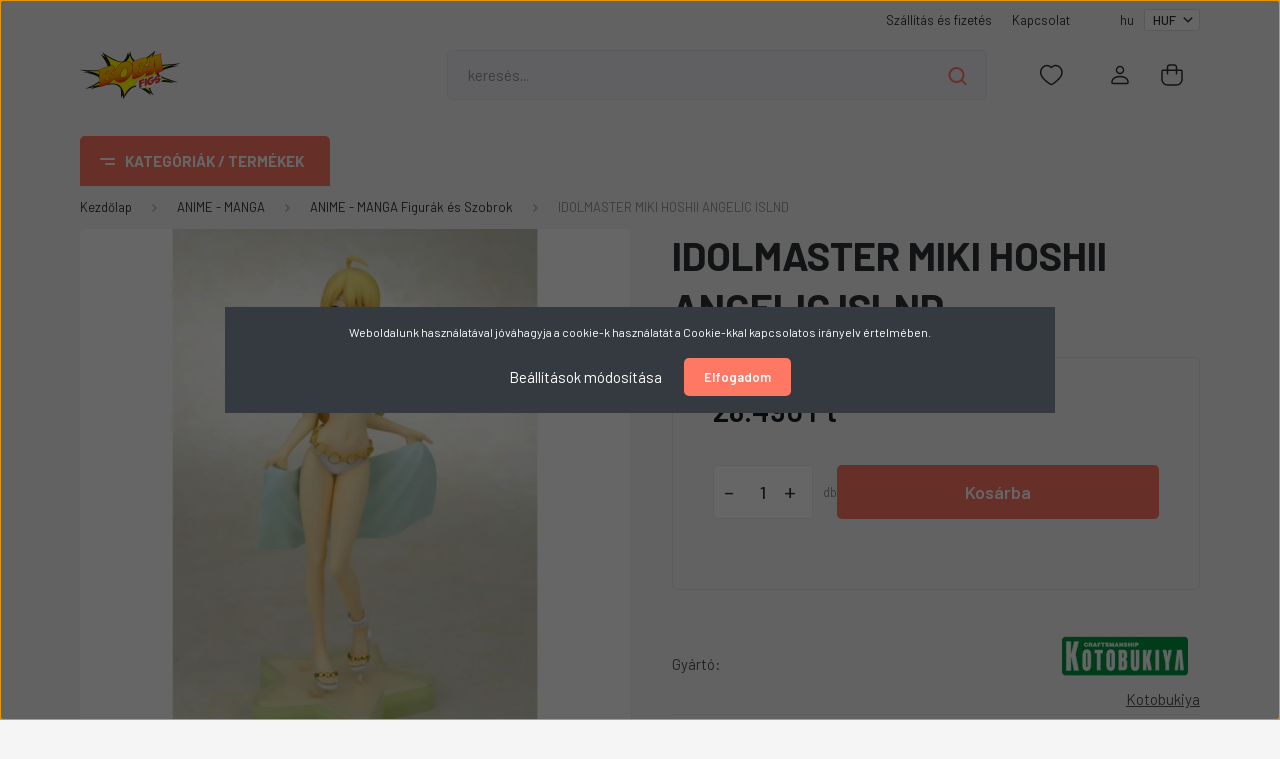

--- FILE ---
content_type: text/html; charset=UTF-8
request_url: https://www.bobafigs.hu/idolmaster-miki-hoshii-angelic-islnd-618
body_size: 67618
content:
<!DOCTYPE html>
<html lang="hu" dir="ltr">
<head>
    <title>IDOLMASTER MIKI HOSHII ANGELIC ISLND</title>
    <meta charset="utf-8">
    <meta name="description" content="IDOLMASTER MIKI HOSHII ANGELIC ISLND">
    <meta name="robots" content="index, follow">
    <link rel="image_src" href="https://bobafigz.cdn.shoprenter.hu/custom/bobafigz/image/data/product/45128.jpg.webp?lastmod=1720076415.1736963418">
    <meta property="og:title" content="IDOLMASTER MIKI HOSHII ANGELIC ISLND" />
    <meta property="og:type" content="product" />
    <meta property="og:url" content="https://www.bobafigs.hu/idolmaster-miki-hoshii-angelic-islnd-618" />
    <meta property="og:image" content="https://bobafigz.cdn.shoprenter.hu/custom/bobafigz/image/cache/w1719h900q100/product/45128.jpg.webp?lastmod=1720076415.1736963418" />
    <meta property="og:description" content="IDOLMASTER MIKI HOSHII ANGELIC ISLND" />
    <link href="https://bobafigz.cdn.shoprenter.hu/custom/bobafigz/image/data/logo/LOGOK/logo48.png?lastmod=1731236772.1736963418" rel="icon" />
    <link href="https://bobafigz.cdn.shoprenter.hu/custom/bobafigz/image/data/logo/LOGOK/logo48.png?lastmod=1731236772.1736963418" rel="apple-touch-icon" />
    <base href="https://www.bobafigs.hu:443" />
    <meta name="google-site-verification" content="DUWLupqCUeC2pu6ZSgsc7y-LqhL9lKx_dWS7swZ5Es0" />

    <meta name="viewport" content="width=device-width, initial-scale=1, maximum-scale=1, user-scalable=0">
            <link href="https://www.bobafigs.hu/idolmaster-miki-hoshii-angelic-islnd-618" rel="canonical">
    
            
                <link rel="preconnect" href="https://fonts.gstatic.com" />
    <link rel="preload" as="style" href="https://fonts.googleapis.com/css2?family=Barlow:ital,wght@0,300;0,400;0,500;0,600;0,700;1,300;1,400;1,500;1,600;1,700&display=swap" />
    <link rel="stylesheet" href="https://fonts.googleapis.com/css2?family=Barlow:ital,wght@0,300;0,400;0,500;0,600;0,700;1,300;1,400;1,500;1,600;1,700&display=swap" media="print" onload="this.media='all'" />
    <noscript>
        <link rel="stylesheet" href="https://fonts.googleapis.com/css2?family=Barlow:ital,wght@0,300;0,400;0,500;0,600;0,700;1,300;1,400;1,500;1,600;1,700&display=swap" />
    </noscript>
    <link href="https://cdnjs.cloudflare.com/ajax/libs/fancybox/3.5.7/jquery.fancybox.min.css" rel="stylesheet" media="print" onload="this.media='all'"/>

            <link rel="stylesheet" href="https://bobafigz.cdn.shoprenter.hu/custom/bobafigz/catalog/view/theme/madrid_global/style/1767723329.1689691390.1724943718.1738097345.css?v=null.1736963418" media="all">
        <script>
        window.nonProductQuality = 100;
    </script>
    <script src="https://bobafigz.cdn.shoprenter.hu/catalog/view/javascript/jquery/jquery-1.10.2.min.js?v=1484139539"></script>

            
    
    <!-- Header JavaScript codes -->
            <script src="https://bobafigz.cdn.shoprenter.hu/web/compiled/js/countdown.js?v=1768982351"></script>
                    <script src="https://bobafigz.cdn.shoprenter.hu/web/compiled/js/base.js?v=1768982351"></script>
                    <script src="https://bobafigz.cdn.shoprenter.hu/web/compiled/js/before_starter2_head.js?v=1768982351"></script>
                    <script src="https://bobafigz.cdn.shoprenter.hu/web/compiled/js/before_starter2_productpage.js?v=1768982351"></script>
                    <script src="https://bobafigz.cdn.shoprenter.hu/web/compiled/js/productreview.js?v=1768982351"></script>
                    <script src="https://bobafigz.cdn.shoprenter.hu/web/compiled/js/nanobar.js?v=1768982351"></script>
                    <!-- Header jQuery onLoad scripts -->
    <script>window.countdownFormat='%D:%H:%M:%S';var BASEURL='https://www.bobafigs.hu';Currency={"symbol_left":"","symbol_right":" Ft","decimal_place":0,"decimal_point":",","thousand_point":".","currency":"HUF","value":1};var ShopRenter=ShopRenter||{};ShopRenter.product={"id":618,"sku":"45128","currency":"HUF","unitName":"db","price":28490,"name":"IDOLMASTER MIKI HOSHII ANGELIC ISLND","brand":"Kotobukiya","currentVariant":[],"parent":{"id":618,"sku":"45128","unitName":"db","price":28490,"name":"IDOLMASTER MIKI HOSHII ANGELIC ISLND"}};$(document).ready(function(){});$(window).load(function(){var init_relatedproducts_Scroller=function(){$("#relatedproducts .aurora-scroll-click-mode").each(function(){var max=0;$(this).find($(".list_prouctname")).each(function(){var h=$(this).height();max=h>max?h:max;});$(this).find($(".list_prouctname")).each(function(){$(this).height(max);});});$("#relatedproducts .aurora-scroll-click-mode").auroraScroll({autoMode:"click",frameRate:60,speed:2.5,direction:-1,elementClass:"product-snapshot",pauseAfter:false,horizontal:true,visible:1,arrowsPosition:1},function(){initAurora();});}
init_relatedproducts_Scroller();var init_boughtwith_Scroller=function(){$("#boughtwith .aurora-scroll-click-mode").each(function(){var max=0;$(this).find($(".list_prouctname")).each(function(){var h=$(this).height();max=h>max?h:max;});$(this).find($(".list_prouctname")).each(function(){$(this).height(max);});});$("#boughtwith .aurora-scroll-click-mode").auroraScroll({autoMode:"click",frameRate:60,speed:2.5,direction:-1,elementClass:"product-snapshot",pauseAfter:false,horizontal:true,visible:1,arrowsPosition:1},function(){initAurora();});}
init_boughtwith_Scroller();var init_similar_products_Scroller=function(){$("#similar_products .aurora-scroll-click-mode").each(function(){var max=0;$(this).find($(".list_prouctname")).each(function(){var h=$(this).height();max=h>max?h:max;});$(this).find($(".list_prouctname")).each(function(){$(this).height(max);});});$("#similar_products .aurora-scroll-click-mode").auroraScroll({autoMode:"click",frameRate:60,speed:2.5,direction:-1,elementClass:"product-snapshot",pauseAfter:false,horizontal:true,visible:1,arrowsPosition:1},function(){initAurora();});}
init_similar_products_Scroller();});</script><script src="https://bobafigz.cdn.shoprenter.hu/web/compiled/js/vue/manifest.bundle.js?v=1768982348"></script><script>var ShopRenter=ShopRenter||{};ShopRenter.onCartUpdate=function(callable){document.addEventListener('cartChanged',callable)};ShopRenter.onItemAdd=function(callable){document.addEventListener('AddToCart',callable)};ShopRenter.onItemDelete=function(callable){document.addEventListener('deleteCart',callable)};ShopRenter.onSearchResultViewed=function(callable){document.addEventListener('AuroraSearchResultViewed',callable)};ShopRenter.onSubscribedForNewsletter=function(callable){document.addEventListener('AuroraSubscribedForNewsletter',callable)};ShopRenter.onCheckoutInitiated=function(callable){document.addEventListener('AuroraCheckoutInitiated',callable)};ShopRenter.onCheckoutShippingInfoAdded=function(callable){document.addEventListener('AuroraCheckoutShippingInfoAdded',callable)};ShopRenter.onCheckoutPaymentInfoAdded=function(callable){document.addEventListener('AuroraCheckoutPaymentInfoAdded',callable)};ShopRenter.onCheckoutOrderConfirmed=function(callable){document.addEventListener('AuroraCheckoutOrderConfirmed',callable)};ShopRenter.onCheckoutOrderPaid=function(callable){document.addEventListener('AuroraOrderPaid',callable)};ShopRenter.onCheckoutOrderPaidUnsuccessful=function(callable){document.addEventListener('AuroraOrderPaidUnsuccessful',callable)};ShopRenter.onProductPageViewed=function(callable){document.addEventListener('AuroraProductPageViewed',callable)};ShopRenter.onMarketingConsentChanged=function(callable){document.addEventListener('AuroraMarketingConsentChanged',callable)};ShopRenter.onCustomerRegistered=function(callable){document.addEventListener('AuroraCustomerRegistered',callable)};ShopRenter.onCustomerLoggedIn=function(callable){document.addEventListener('AuroraCustomerLoggedIn',callable)};ShopRenter.onCustomerUpdated=function(callable){document.addEventListener('AuroraCustomerUpdated',callable)};ShopRenter.onCartPageViewed=function(callable){document.addEventListener('AuroraCartPageViewed',callable)};ShopRenter.customer={"userId":0,"userClientIP":"18.224.20.214","userGroupId":8,"customerGroupTaxMode":"gross","customerGroupPriceMode":"only_gross","email":"","phoneNumber":"","name":{"firstName":"","lastName":""}};ShopRenter.theme={"name":"madrid_global","family":"madrid","parent":""};ShopRenter.shop={"name":"bobafigz","locale":"hu","currency":{"code":"HUF","rate":1},"domain":"bobafigz.myshoprenter.hu"};ShopRenter.page={"route":"product\/product","queryString":"idolmaster-miki-hoshii-angelic-islnd-618"};ShopRenter.formSubmit=function(form,callback){callback();};let loadedAsyncScriptCount=0;function asyncScriptLoaded(position){loadedAsyncScriptCount++;if(position==='body'){if(document.querySelectorAll('.async-script-tag').length===loadedAsyncScriptCount){if(/complete|interactive|loaded/.test(document.readyState)){document.dispatchEvent(new CustomEvent('asyncScriptsLoaded',{}));}else{document.addEventListener('DOMContentLoaded',()=>{document.dispatchEvent(new CustomEvent('asyncScriptsLoaded',{}));});}}}}</script><script type="text/javascript"async class="async-script-tag"onload="asyncScriptLoaded('header')"src="https://static2.rapidsearch.dev/resultpage.js?shop=bobafigz.shoprenter.hu"></script><script type="text/javascript"async class="async-script-tag"onload="asyncScriptLoaded('header')"src="https://393A3C5F-cdn.convkit.com/convkit-init.js"></script><script type="text/javascript"src="https://bobafigz.cdn.shoprenter.hu/web/compiled/js/vue/customerEventDispatcher.bundle.js?v=1768982348"></script>                <script>window["bp"]=window["bp"]||function(){(window["bp"].q=window["bp"].q||[]).push(arguments);};window["bp"].l=1*new Date();scriptElement=document.createElement("script");firstScript=document.getElementsByTagName("script")[0];scriptElement.async=true;scriptElement.src='https://pixel.barion.com/bp.js';firstScript.parentNode.insertBefore(scriptElement,firstScript);window['barion_pixel_id']='BP-Ub8xM6n2VG-27';bp('init','addBarionPixelId','BP-Ub8xM6n2VG-27');</script><noscript>
    <img height="1" width="1" style="display:none" alt="Barion Pixel" src="https://pixel.barion.com/a.gif?ba_pixel_id='BP-Ub8xM6n2VG-27'&ev=contentView&noscript=1">
</noscript>
                        <script type="text/javascript" src="https://bobafigz.cdn.shoprenter.hu/web/compiled/js/vue/fullBarionPixel.bundle.js?v=1768982348"></script>


                                <script type="text/javascript" src="https://bobafigz.cdn.shoprenter.hu/web/compiled/js/vue/TikTokClickIdListener.bundle.js?v=1768982348"></script>

            <script>window.dataLayer=window.dataLayer||[];function gtag(){dataLayer.push(arguments)};var ShopRenter=ShopRenter||{};ShopRenter.config=ShopRenter.config||{};ShopRenter.config.googleConsentModeDefaultValue="denied";</script>                        <script type="text/javascript" src="https://bobafigz.cdn.shoprenter.hu/web/compiled/js/vue/googleConsentMode.bundle.js?v=1768982348"></script>

            <!-- Meta Pixel Code -->
<script>
!function(f,b,e,v,n,t,s)
{if(f.fbq)return;n=f.fbq=function(){n.callMethod?
n.callMethod.apply(n,arguments):n.queue.push(arguments)};
if(!f._fbq)f._fbq=n;n.push=n;n.loaded=!0;n.version='2.0';
n.queue=[];t=b.createElement(e);t.async=!0;
t.src=v;s=b.getElementsByTagName(e)[0];
s.parentNode.insertBefore(t,s)}(window, document,'script',
'https://connect.facebook.net/en_US/fbevents.js');
fbq('consent', 'revoke');
fbq('init', '1354522868750471');
fbq('track', 'PageView');
document.addEventListener('AuroraProductPageViewed', function(auroraEvent) {
                    fbq('track', 'ViewContent', {
                        content_type: 'product',
                        content_ids: [auroraEvent.detail.product.id.toString()],
                        value: parseFloat(auroraEvent.detail.product.grossUnitPrice),
                        currency: auroraEvent.detail.product.currency
                    }, {
                        eventID: auroraEvent.detail.event.id
                    });
                });
document.addEventListener('AuroraAddedToCart', function(auroraEvent) {
    var fbpId = [];
    var fbpValue = 0;
    var fbpCurrency = '';

    auroraEvent.detail.products.forEach(function(item) {
        fbpValue += parseFloat(item.grossUnitPrice) * item.quantity;
        fbpId.push(item.id);
        fbpCurrency = item.currency;
    });


    fbq('track', 'AddToCart', {
        content_ids: fbpId,
        content_type: 'product',
        value: fbpValue,
        currency: fbpCurrency
    }, {
        eventID: auroraEvent.detail.event.id
    });
})
window.addEventListener('AuroraMarketingCookie.Changed', function(event) {
            let consentStatus = event.detail.isAccepted ? 'grant' : 'revoke';
            if (typeof fbq === 'function') {
                fbq('consent', consentStatus);
            }
        });
</script>
<noscript><img height="1" width="1" style="display:none"
src="https://www.facebook.com/tr?id=1354522868750471&ev=PageView&noscript=1"
/></noscript>
<!-- End Meta Pixel Code -->
            
            
            
                <!--Global site tag(gtag.js)--><script async src="https://www.googletagmanager.com/gtag/js?id=AW-11096500388"></script><script>window.dataLayer=window.dataLayer||[];function gtag(){dataLayer.push(arguments);}
gtag('js',new Date());gtag('config','AW-11096500388',{"allow_enhanced_conversions":true});gtag('config','G-KRJY585KCL');</script>                                <script type="text/javascript" src="https://bobafigz.cdn.shoprenter.hu/web/compiled/js/vue/GA4EventSender.bundle.js?v=1768982348"></script>

    
    
</head>

    
<body id="body" class="page-body one-pic-element product-page-body show-quantity-in-module show-quantity-in-category madrid_global-body desktop-device-body vertical-category-menu " role="document">
<script>ShopRenter.theme.breakpoints={'xs':0,'sm':576,'md':768,'lg':992,'xl':1200,'xxl':1400}</script><div id="fb-root"></div><script>(function(d,s,id){var js,fjs=d.getElementsByTagName(s)[0];if(d.getElementById(id))return;js=d.createElement(s);js.id=id;js.src="//connect.facebook.net/hu_HU/sdk/xfbml.customerchat.js#xfbml=1&version=v2.12&autoLogAppEvents=1";fjs.parentNode.insertBefore(js,fjs);}(document,"script","facebook-jssdk"));</script>
                    

<!-- cached --><div class="Fixed nanobar bg-dark js-nanobar-first-login">
    <div class="container nanobar-container">
        <div class="row flex-column flex-sm-row">
            <div class="col-12 col-sm-6 col-lg-8 nanobar-text-cookies align-self-center text-sm-left">
                Weboldalunk használatával jóváhagyja a cookie-k használatát a Cookie-kkal kapcsolatos irányelv értelmében.
            </div>
            <div class="col-12 col-sm-6 col-lg-4 nanobar-buttons m-sm-0 text-center text-sm-right">
                <a href="#" class="btn btn-link nanobar-settings-button js-nanobar-settings-button">
                    Beállítások módosítása
                </a>
                <a href="#" class="btn btn-primary nanobar-btn js-nanobar-close-cookies" data-button-save-text="Beállítások mentése">
                    Elfogadom
                </a>
            </div>
        </div>
        <div class="nanobar-cookies js-nanobar-cookies flex-column flex-sm-row text-left pt-3 mt-3" style="display: none;">
            <div class="form-check pt-2 pb-2 pr-2 mb-0">
                <input class="form-check-input" type="checkbox" name="required_cookies" disabled checked />
                <label class="form-check-label">
                    Szükséges cookie-k
                    <div class="cookies-help-text text-muted">
                        Ezek a cookie-k segítenek abban, hogy a webáruház használható és működőképes legyen.
                    </div>
                </label>
            </div>
            <div class="form-check pt-2 pb-2 pr-2 mb-0">
                <input class="form-check-input js-nanobar-marketing-cookies" type="checkbox" name="marketing_cookies"
                         checked />
                <label class="form-check-label">
                    Marketing cookie-k
                    <div class="cookies-help-text text-muted">
                        Ezeket a cookie-k segítenek abban, hogy az Ön érdeklődési körének megfelelő reklámokat és termékeket jelenítsük meg a webáruházban.
                    </div>
                </label>
            </div>
        </div>
    </div>
</div>

<script>
    (function ($) {
        $(document).ready(function () {
            new AuroraNanobar.FirstLogNanobarCheckbox(jQuery('.js-nanobar-first-login'), 'modal');
        });
    })(jQuery);
</script>
<!-- /cached -->
<!-- cached --><div class="Fixed nanobar bg-dark js-nanobar-free-shipping">
    <div class="container nanobar-container">
        <button type="button" class="close js-nanobar-close" aria-label="Close">
            <span aria-hidden="true">&times;</span>
        </button>
        <div class="nanobar-text px-3"></div>
    </div>
</div>

<script>$(document).ready(function(){document.nanobarInstance=new AuroraNanobar.FreeShippingNanobar($('.js-nanobar-free-shipping'),'modal','0','','1');});</script><!-- /cached -->
                <!-- page-wrap -->

                <div class="page-wrap">
                                                

    <header class="sticky-head">
        <div class="sticky-head-inner">
                    <div class="header-top-line">
                <div class="container">
                    <div class="header-top d-flex justify-content-end">
                        <!-- cached -->
    <ul class="nav headermenu-list">
                    <li class="nav-item">
                <a href="https://www.bobafigs.hu/szallitas-fizetes"
                   target="_self"
                   class="nav-link "
                    title="Szállítás és fizetés"
                >
                    Szállítás és fizetés
                </a>
                            </li>
                    <li class="nav-item">
                <a href="https://www.bobafigs.hu/index.php?route=information/contact"
                   target="_self"
                   class="nav-link "
                    title="Kapcsolat"
                >
                    Kapcsolat
                </a>
                            </li>
            </ul>
    <!-- /cached -->
                        <!-- cached -->


                    
        <div id="languageselect" class="module content-module header-position hide-top languageselect-module" >
                                    <div class="module-body">
                        <form action="/" method="post" enctype="multipart/form-data" id="language-form">
            <div class="d-flex justify-content-lg-between language-items-row">
                                            <div class="language-text active cursor-pointer language-data" data-langcode="hu">
                    <span class="language-change language-code-name">hu</span>
                </div>
                                <input type="hidden" value="" name="language_code" />
                        </div>
            <script>$(window).load(function(){$('.language-change').one('click',function(){var language_code=$(this).parent('.language-data').data('langcode');$('input[name="language_code"]').attr('value',language_code);$('#language-form').submit();});});</script>        </form>
            </div>
                                </div>
    
    <!-- /cached -->
                        <!-- cached -->


                    
        <div id="currenciesselect" class="module content-module header-position hide-top currenciesselect-module" >
                                    <div class="module-body">
                        <form action="/" method="post" enctype="multipart/form-data">
            <select class="form-control form-control-sm currencieselect-select" name="currency_id" onchange="this.form.submit()">
                                    <option
                        value="HUF" selected="selected">
                        HUF
                    </option>
                                    <option
                        value="EUR" >
                        EUR
                    </option>
                                    <option
                        value="RON" >
                        LEI
                    </option>
                            </select>
        </form>
            </div>
                                </div>
    
    <!-- /cached -->
                    </div>
                </div>
            </div>
            <div class="header-middle-line ">
                <div class="container">
                    <div class="header-middle">
                        <nav class="navbar navbar-expand-lg">
                            <button id="js-hamburger-icon" class="d-flex d-lg-none" title="Menü">
                                <div class="hamburger-icon position-relative">
                                    <div class="hamburger-icon-line position-absolute line-1"></div>
                                    <div class="hamburger-icon-line position-absolute line-3"></div>
                                </div>
                            </button>
                                                            <!-- cached -->
    <a class="navbar-brand" href="/"><img style="border: 0; max-width: 400px;" src="https://bobafigz.cdn.shoprenter.hu/custom/bobafigz/image/cache/w400h200m00/logo/boba_vector.png?v=1696234555" title="BobaFigs" alt="BobaFigs" /></a>
<!-- /cached -->
                                
<div class="dropdown search-module d-flex">
    <div class="input-group">
        <input class="form-control disableAutocomplete" type="text" placeholder="keresés..." value=""
               id="filter_keyword" 
               onclick="this.value=(this.value==this.defaultValue)?'':this.value;"/>
        <div class="input-group-append">
            <button title="Keresés" class="btn btn-link" onclick="moduleSearch();">
                <svg width="19" height="18" viewBox="0 0 19 18" fill="none" xmlns="http://www.w3.org/2000/svg">
    <path d="M17.4492 17L13.4492 13M8.47698 15.0555C4.59557 15.0555 1.44922 11.9092 1.44922 8.02776C1.44922 4.14635 4.59557 1 8.47698 1C12.3584 1 15.5047 4.14635 15.5047 8.02776C15.5047 11.9092 12.3584 15.0555 8.47698 15.0555Z" stroke="currentColor" stroke-width="2" stroke-linecap="round" stroke-linejoin="round"/>
</svg>

            </button>
        </div>
    </div>

    <input type="hidden" id="filter_description" value="1"/>
    <input type="hidden" id="search_shopname" value="bobafigz"/>
    <div id="results" class="dropdown-menu search-results p-0"></div>
</div>



                                                                                                                <div id="js-wishlist-module-wrapper">
                                <hx:include src="/_fragment?_path=_format%3Dhtml%26_locale%3Den%26_controller%3Dmodule%252Fwishlist&amp;_hash=E%2Fmgp5meZ89UKOS%2FsT17oEIk1wqB9y6E4MlZSVXk6NM%3D"></hx:include>
                            </div>
                                                        <!-- cached -->
    <ul class="nav login-list">
                    <li class="nav-item">
                <a class="nav-link header-middle-right-link" href="index.php?route=account/login" title="Belépés / Regisztráció">
                    <span class="header-user-icon">
                        <svg width="18" height="20" viewBox="0 0 18 20" fill="none" xmlns="http://www.w3.org/2000/svg">
    <path fill-rule="evenodd" clip-rule="evenodd" d="M11.4749 2.52513C12.8417 3.89197 12.8417 6.10804 11.4749 7.47488C10.1081 8.84172 7.89199 8.84172 6.52515 7.47488C5.15831 6.10804 5.15831 3.89197 6.52515 2.52513C7.89199 1.15829 10.1081 1.15829 11.4749 2.52513Z" stroke="currentColor" stroke-width="1.5" stroke-linecap="round" stroke-linejoin="round"/>
    <path fill-rule="evenodd" clip-rule="evenodd" d="M1 16.5V17.5C1 18.052 1.448 18.5 2 18.5H16C16.552 18.5 17 18.052 17 17.5V16.5C17 13.474 13.048 11.508 9 11.508C4.952 11.508 1 13.474 1 16.5Z" stroke="currentColor" stroke-width="1.5" stroke-linecap="round" stroke-linejoin="round"/>
</svg>

                    </span>
                </a>
            </li>
            </ul>
<!-- /cached -->
                            <div id="header-cart-wrapper">
                                <div id="js-cart">
                                    <hx:include src="/_fragment?_path=_format%3Dhtml%26_locale%3Den%26_controller%3Dmodule%252Fcart&amp;_hash=%2BRA9%2BH26o1q8g8OOXsi5oo7pYnQ9JXfCQXJ3WgpJN04%3D"></hx:include>
                                </div>
                            </div>
                        </nav>
                    </div>
                </div>
            </div>
            <div class="header-bottom-line d-none d-lg-block">
                <div class="container">
                    


                    
            <div id="module_category_wrapper" class="module-category-wrapper">
        <div id="category" class="module content-module header-position category-module" >
                    <div class="module-head">
                            <span class="category-menu-hamburger-icon"></span>
                        <div class="module-head-title">Kategóriák / Termékek</div>
        </div>
            <div class="module-body">
                    <div id="category-nav">
        

    <ul class="nav nav-pills category category-menu sf-menu sf-horizontal cached">
        <li id="cat_157" class="nav-item item category-list module-list parent even">
    <a href="https://www.bobafigs.hu/star-wars" class="nav-link">
                <span>STAR WARS</span>
    </a>
            <ul class="nav flex-column children"><li id="cat_1827" class="nav-item item category-list module-list even">
    <a href="https://www.bobafigs.hu/star-wars/ahsoka" class="nav-link">
                <span>AHSOKA</span>
    </a>
    </li><li id="cat_2207" class="nav-item item category-list module-list odd">
    <a href="https://www.bobafigs.hu/star-wars/elorendelheto-termekek-2207" class="nav-link">
                <span>Előrendelhető termékek</span>
    </a>
    </li><li id="cat_665" class="nav-item item category-list module-list parent even">
    <a href="https://www.bobafigs.hu/star-wars/vintage-collection" class="nav-link">
                <span>The Vintage Collection</span>
    </a>
            <ul class="nav flex-column children"><li id="cat_1435" class="nav-item item category-list module-list even">
    <a href="https://www.bobafigs.hu/star-wars/vintage-collection/minden-the-vintage-collection-figura-1435" class="nav-link">
                <span>Minden The Vintage Collection Figura</span>
    </a>
    </li><li id="cat_1757" class="nav-item item category-list module-list odd">
    <a href="https://www.bobafigs.hu/star-wars/vintage-collection/the-bad-batch-1757" class="nav-link">
                <span>The Bad Batch</span>
    </a>
    </li><li id="cat_1474" class="nav-item item category-list module-list even">
    <a href="https://www.bobafigs.hu/star-wars/vintage-collection/a-new-hope-1474" class="nav-link">
                <span>A New Hope</span>
    </a>
    </li><li id="cat_1462" class="nav-item item category-list module-list odd">
    <a href="https://www.bobafigs.hu/star-wars/vintage-collection/the-empire-strikes-back-1462" class="nav-link">
                <span>The Empire Strikes Back</span>
    </a>
    </li><li id="cat_1450" class="nav-item item category-list module-list even">
    <a href="https://www.bobafigs.hu/star-wars/vintage-collection/return-of-the-jedi-1450" class="nav-link">
                <span>Return Of The Jedi</span>
    </a>
    </li><li id="cat_1438" class="nav-item item category-list module-list odd">
    <a href="https://www.bobafigs.hu/star-wars/vintage-collection/attack-of-the-clones-1438" class="nav-link">
                <span>Attack Of The Clones</span>
    </a>
    </li><li id="cat_1441" class="nav-item item category-list module-list even">
    <a href="https://www.bobafigs.hu/star-wars/vintage-collection/the-clone-wars-1441" class="nav-link">
                <span>The Clone Wars</span>
    </a>
    </li><li id="cat_1444" class="nav-item item category-list module-list odd">
    <a href="https://www.bobafigs.hu/star-wars/vintage-collection/the-mandalorian-1444" class="nav-link">
                <span>The Mandalorian</span>
    </a>
    </li><li id="cat_1471" class="nav-item item category-list module-list even">
    <a href="https://www.bobafigs.hu/star-wars/vintage-collection/book-of-boba-fett-1471" class="nav-link">
                <span>Book Of Boba Fett</span>
    </a>
    </li><li id="cat_1453" class="nav-item item category-list module-list odd">
    <a href="https://www.bobafigs.hu/star-wars/vintage-collection/obi-wan-kenobi-1453" class="nav-link">
                <span>Obi-Wan Kenobi</span>
    </a>
    </li><li id="cat_1492" class="nav-item item category-list module-list even">
    <a href="https://www.bobafigs.hu/star-wars/vintage-collection/andor-1492" class="nav-link">
                <span>Andor</span>
    </a>
    </li><li id="cat_1465" class="nav-item item category-list module-list odd">
    <a href="https://www.bobafigs.hu/star-wars/vintage-collection/the-force-unleashed-1465" class="nav-link">
                <span>The Force Unleashed</span>
    </a>
    </li><li id="cat_1459" class="nav-item item category-list module-list even">
    <a href="https://www.bobafigs.hu/star-wars/vintage-collection/playset-es-multipack-csomagok-1459" class="nav-link">
                <span>Playset és Multipack csomagok</span>
    </a>
    </li><li id="cat_1508" class="nav-item item category-list module-list odd">
    <a href="https://www.bobafigs.hu/star-wars/vintage-collection/the-old-republic-expanded-universe-1508" class="nav-link">
                <span>The Old Republic - Expanded Universe</span>
    </a>
    </li><li id="cat_1483" class="nav-item item category-list module-list even">
    <a href="https://www.bobafigs.hu/star-wars/vintage-collection/jarmuvek-1483" class="nav-link">
                <span>Járművek</span>
    </a>
    </li><li id="cat_1501" class="nav-item item category-list module-list odd">
    <a href="https://www.bobafigs.hu/star-wars/vintage-collection/retro-collection-1501" class="nav-link">
                <span>Retro Collection</span>
    </a>
    </li></ul>
    </li><li id="cat_662" class="nav-item item category-list module-list parent odd">
    <a href="https://www.bobafigs.hu/star-wars/black-series" class="nav-link">
                <span>Black Series</span>
    </a>
            <ul class="nav flex-column children"><li id="cat_2282" class="nav-item item category-list module-list even">
    <a href="https://www.bobafigs.hu/star-wars/black-series/acolyte-akolitus--2282" class="nav-link">
                <span>Acolyte - Akolitus - </span>
    </a>
    </li><li id="cat_2216" class="nav-item item category-list module-list odd">
    <a href="https://www.bobafigs.hu/star-wars/black-series/ahsoka-2216" class="nav-link">
                <span>Ahsoka</span>
    </a>
    </li><li id="cat_1390" class="nav-item item category-list module-list even">
    <a href="https://www.bobafigs.hu/star-wars/black-series/minden-black-series-figura-1390" class="nav-link">
                <span>Minden Black Series figura</span>
    </a>
    </li><li id="cat_1393" class="nav-item item category-list module-list odd">
    <a href="https://www.bobafigs.hu/star-wars/black-series/the-phantom-menace-1393" class="nav-link">
                <span>The Phantom Menace</span>
    </a>
    </li><li id="cat_1434" class="nav-item item category-list module-list even">
    <a href="https://www.bobafigs.hu/star-wars/black-series/attack-of-the-clones-1434" class="nav-link">
                <span>Attack Of The Clones</span>
    </a>
    </li><li id="cat_1396" class="nav-item item category-list module-list odd">
    <a href="https://www.bobafigs.hu/star-wars/black-series/a-new-hope-1396" class="nav-link">
                <span>A New Hope</span>
    </a>
    </li><li id="cat_1399" class="nav-item item category-list module-list even">
    <a href="https://www.bobafigs.hu/star-wars/black-series/the-empire-strikes-back-1399" class="nav-link">
                <span>The Empire Strikes Back</span>
    </a>
    </li><li id="cat_1424" class="nav-item item category-list module-list odd">
    <a href="https://www.bobafigs.hu/star-wars/black-series/return-of-the-jedi-1424" class="nav-link">
                <span>Return Of The Jedi</span>
    </a>
    </li><li id="cat_1427" class="nav-item item category-list module-list even">
    <a href="https://www.bobafigs.hu/star-wars/black-series/the-force-awakens-1427" class="nav-link">
                <span>The Force Awakens</span>
    </a>
    </li><li id="cat_1418" class="nav-item item category-list module-list odd">
    <a href="https://www.bobafigs.hu/star-wars/black-series/the-rise-of-skywalker-1418" class="nav-link">
                <span>The Rise Of Skywalker</span>
    </a>
    </li><li id="cat_1407" class="nav-item item category-list module-list even">
    <a href="https://www.bobafigs.hu/star-wars/black-series/rogue-one-1407" class="nav-link">
                <span>Rogue One</span>
    </a>
    </li><li id="cat_1412" class="nav-item item category-list module-list odd">
    <a href="https://www.bobafigs.hu/star-wars/black-series/andor-1412" class="nav-link">
                <span>Andor</span>
    </a>
    </li><li id="cat_1409" class="nav-item item category-list module-list even">
    <a href="https://www.bobafigs.hu/star-wars/black-series/obi-wan-kenobi-1409" class="nav-link">
                <span>Obi-Wan Kenobi</span>
    </a>
    </li><li id="cat_1384" class="nav-item item category-list module-list odd">
    <a href="https://www.bobafigs.hu/star-wars/black-series/the-bad-batch-bs" class="nav-link">
                <span>The Bad Batch</span>
    </a>
    </li><li id="cat_1431" class="nav-item item category-list module-list even">
    <a href="https://www.bobafigs.hu/star-wars/black-series/the-clone-wars-1431" class="nav-link">
                <span>The Clone Wars</span>
    </a>
    </li><li id="cat_1405" class="nav-item item category-list module-list odd">
    <a href="https://www.bobafigs.hu/star-wars/black-series/book-of-boba-fett-1405" class="nav-link">
                <span>Book Of Boba Fett</span>
    </a>
    </li><li id="cat_1376" class="nav-item item category-list module-list even">
    <a href="https://www.bobafigs.hu/star-wars/black-series/the-mandalorian-1376" class="nav-link">
                <span>The Mandalorian</span>
    </a>
    </li><li id="cat_1430" class="nav-item item category-list module-list odd">
    <a href="https://www.bobafigs.hu/star-wars/black-series/gaming-greats-1430" class="nav-link">
                <span>Gaming Greats</span>
    </a>
    </li><li id="cat_1402" class="nav-item item category-list module-list even">
    <a href="https://www.bobafigs.hu/star-wars/black-series/comic-kiadasok-1402" class="nav-link">
                <span>Comic Kiadások</span>
    </a>
    </li><li id="cat_1415" class="nav-item item category-list module-list odd">
    <a href="https://www.bobafigs.hu/star-wars/black-series/force-fx-kardok-1415" class="nav-link">
                <span>Force FX kardok</span>
    </a>
    </li><li id="cat_1373" class="nav-item item category-list module-list even">
    <a href="https://www.bobafigs.hu/star-wars/black-series/sisakok-1373" class="nav-link">
                <span>Sisakok</span>
    </a>
    </li></ul>
    </li><li id="cat_1356" class="nav-item item category-list module-list even">
    <a href="https://www.bobafigs.hu/star-wars/funko-pop-1356" class="nav-link">
                <span>Funko POP!</span>
    </a>
    </li><li id="cat_668" class="nav-item item category-list module-list odd">
    <a href="https://www.bobafigs.hu/star-wars/egyeb-668" class="nav-link">
                <span>Egyéb</span>
    </a>
    </li><li id="cat_1524" class="nav-item item category-list module-list odd">
    <a href="https://www.bobafigs.hu/star-wars/puzzle-1524" class="nav-link">
                <span>Puzzle</span>
    </a>
    </li><li id="cat_1509" class="nav-item item category-list module-list odd">
    <a href="https://www.bobafigs.hu/star-wars/minden-mas-1509" class="nav-link">
                <span>Minden Más</span>
    </a>
    </li><li id="cat_1543" class="nav-item item category-list module-list even">
    <a href="https://www.bobafigs.hu/star-wars/hot-toys-sideshow-1543" class="nav-link">
                <span>Hot Toys - Sideshow</span>
    </a>
    </li><li id="cat_1703" class="nav-item item category-list module-list odd">
    <a href="https://www.bobafigs.hu/star-wars/iskolai-kiegeszitok-1703" class="nav-link">
                <span>Iskolai Kiegészítők</span>
    </a>
    </li><li id="cat_1711" class="nav-item item category-list module-list even">
    <a href="https://www.bobafigs.hu/star-wars/kituzok-1711" class="nav-link">
                <span>Kitűzők</span>
    </a>
    </li><li id="cat_1717" class="nav-item item category-list module-list odd">
    <a href="https://www.bobafigs.hu/star-wars/kulcstarto-1717" class="nav-link">
                <span>Kulcstartó</span>
    </a>
    </li><li id="cat_1706" class="nav-item item category-list module-list even">
    <a href="https://www.bobafigs.hu/star-wars/penztarca-1706" class="nav-link">
                <span>Pénztárca</span>
    </a>
    </li><li id="cat_1693" class="nav-item item category-list module-list odd">
    <a href="https://www.bobafigs.hu/star-wars/taskak-1693" class="nav-link">
                <span>Táskák</span>
    </a>
    </li></ul>
    </li><li id="cat_158" class="nav-item item category-list module-list parent odd">
    <a href="https://www.bobafigs.hu/marvel" class="nav-link">
                <span>MARVEL</span>
    </a>
            <ul class="nav flex-column children"><li id="cat_882" class="nav-item item category-list module-list even">
    <a href="https://www.bobafigs.hu/marvel/amerika-kapitany-882" class="nav-link">
                <span>Amerika Kapitány</span>
    </a>
    </li><li id="cat_2209" class="nav-item item category-list module-list even">
    <a href="https://www.bobafigs.hu/marvel/elorendelheto-termekek-2209" class="nav-link">
                <span>Előrendelhető termékek</span>
    </a>
    </li><li id="cat_924" class="nav-item item category-list module-list odd">
    <a href="https://www.bobafigs.hu/marvel/fantasztikus-negyes-924" class="nav-link">
                <span>Fantasztikus Négyes</span>
    </a>
    </li><li id="cat_906" class="nav-item item category-list module-list even">
    <a href="https://www.bobafigs.hu/marvel/fekete-parduc-906" class="nav-link">
                <span>Fekete Párduc</span>
    </a>
    </li><li id="cat_897" class="nav-item item category-list module-list odd">
    <a href="https://www.bobafigs.hu/marvel/firestar-897" class="nav-link">
                <span>Firestar</span>
    </a>
    </li><li id="cat_894" class="nav-item item category-list module-list even">
    <a href="https://www.bobafigs.hu/marvel/galaxis-orzoi-894" class="nav-link">
                <span>Galaxis Őrzői</span>
    </a>
    </li><li id="cat_1540" class="nav-item item category-list module-list odd">
    <a href="https://www.bobafigs.hu/marvel/hot-toys-sideshow-1540" class="nav-link">
                <span>HOT TOYS - SIDESHOW</span>
    </a>
    </li><li id="cat_885" class="nav-item item category-list module-list even">
    <a href="https://www.bobafigs.hu/marvel/hulk-885" class="nav-link">
                <span>HULK</span>
    </a>
    </li><li id="cat_2254" class="nav-item item category-list module-list odd">
    <a href="https://www.bobafigs.hu/marvel/marvel-legends-2254" class="nav-link">
                <span>Marvel Legends</span>
    </a>
    </li><li id="cat_912" class="nav-item item category-list module-list even">
    <a href="https://www.bobafigs.hu/marvel/moon-knight-912" class="nav-link">
                <span>Moon Knight</span>
    </a>
    </li><li id="cat_900" class="nav-item item category-list module-list odd">
    <a href="https://www.bobafigs.hu/marvel/nova-900" class="nav-link">
                <span>Nova</span>
    </a>
    </li><li id="cat_826" class="nav-item item category-list module-list parent even">
    <a href="https://www.bobafigs.hu/marvel/pokember" class="nav-link">
                <span>Pókember(Spider-Man)</span>
    </a>
            <ul class="nav flex-column children"><li id="cat_835" class="nav-item item category-list module-list even">
    <a href="https://www.bobafigs.hu/marvel/pokember/figurak-es-szobrok-835" class="nav-link">
                <span>Figurák és Szobrok</span>
    </a>
    </li><li id="cat_928" class="nav-item item category-list module-list odd">
    <a href="https://www.bobafigs.hu/marvel/pokember/funko-928" class="nav-link">
                <span>Funko</span>
    </a>
    </li><li id="cat_1347" class="nav-item item category-list module-list odd">
    <a href="https://www.bobafigs.hu/marvel/pokember/kituzok-1347" class="nav-link">
                <span>Kitűzők</span>
    </a>
    </li><li id="cat_1968" class="nav-item item category-list module-list odd">
    <a href="https://www.bobafigs.hu/marvel/pokember/puzzle-1968" class="nav-link">
                <span>Puzzle</span>
    </a>
    </li><li id="cat_829" class="nav-item item category-list module-list even">
    <a href="https://www.bobafigs.hu/marvel/pokember/taskak-829" class="nav-link">
                <span>Táskák</span>
    </a>
    </li></ul>
    </li><li id="cat_873" class="nav-item item category-list module-list odd">
    <a href="https://www.bobafigs.hu/marvel/psylocke-873" class="nav-link">
                <span>Psylocke</span>
    </a>
    </li><li id="cat_2187" class="nav-item item category-list module-list even">
    <a href="https://www.bobafigs.hu/marvel/secret-invasion-2187" class="nav-link">
                <span>Secret Invasion </span>
    </a>
    </li><li id="cat_888" class="nav-item item category-list module-list odd">
    <a href="https://www.bobafigs.hu/marvel/stan-lee-888" class="nav-link">
                <span>Stan Lee</span>
    </a>
    </li><li id="cat_1894" class="nav-item item category-list module-list even">
    <a href="https://www.bobafigs.hu/marvel/the-marvels-1894" class="nav-link">
                <span>The Marvels</span>
    </a>
    </li><li id="cat_876" class="nav-item item category-list module-list even">
    <a href="https://www.bobafigs.hu/marvel/vasemberiron-man-876" class="nav-link">
                <span>Vasember(Iron-Man)</span>
    </a>
    </li></ul>
    </li><li id="cat_159" class="nav-item item category-list module-list parent even">
    <a href="https://www.bobafigs.hu/dc" class="nav-link">
                <span>DC</span>
    </a>
            <ul class="nav flex-column children"><li id="cat_1861" class="nav-item item category-list module-list even">
    <a href="https://www.bobafigs.hu/dc/egyeb-1861" class="nav-link">
                <span>Egyéb</span>
    </a>
    </li><li id="cat_1598" class="nav-item item category-list module-list parent odd">
    <a href="https://www.bobafigs.hu/dc/figurak-1598" class="nav-link">
                <span>Figurák</span>
    </a>
            <ul class="nav flex-column children"><li id="cat_1615" class="nav-item item category-list module-list even">
    <a href="https://www.bobafigs.hu/dc/figurak-1598/minden-dc-figura-1615" class="nav-link">
                <span>Minden DC Figura</span>
    </a>
    </li><li id="cat_1627" class="nav-item item category-list module-list odd">
    <a href="https://www.bobafigs.hu/dc/figurak-1598/batman-1627" class="nav-link">
                <span>Batman</span>
    </a>
    </li><li id="cat_1624" class="nav-item item category-list module-list even">
    <a href="https://www.bobafigs.hu/dc/figurak-1598/batgirl-1624" class="nav-link">
                <span>Batgirl</span>
    </a>
    </li><li id="cat_1684" class="nav-item item category-list module-list odd">
    <a href="https://www.bobafigs.hu/dc/figurak-1598/batwoman-1684" class="nav-link">
                <span>Batwoman</span>
    </a>
    </li><li id="cat_1618" class="nav-item item category-list module-list even">
    <a href="https://www.bobafigs.hu/dc/figurak-1598/flash-1618" class="nav-link">
                <span>Flash</span>
    </a>
    </li><li id="cat_1630" class="nav-item item category-list module-list odd">
    <a href="https://www.bobafigs.hu/dc/figurak-1598/superman-1630" class="nav-link">
                <span>Superman</span>
    </a>
    </li><li id="cat_1675" class="nav-item item category-list module-list even">
    <a href="https://www.bobafigs.hu/dc/figurak-1598/signal-1675" class="nav-link">
                <span>Signal</span>
    </a>
    </li><li id="cat_1621" class="nav-item item category-list module-list even">
    <a href="https://www.bobafigs.hu/dc/figurak-1598/black-adam-1621" class="nav-link">
                <span>Black Adam</span>
    </a>
    </li></ul>
    </li><li id="cat_1564" class="nav-item item category-list module-list even">
    <a href="https://www.bobafigs.hu/dc/szobrok-1564" class="nav-link">
                <span>Szobrok</span>
    </a>
    </li><li id="cat_198" class="nav-item item category-list module-list odd">
    <a href="https://www.bobafigs.hu/dc/ajandektargyak-198" class="nav-link">
                <span>AJÁNDÉKTÁRGYAK</span>
    </a>
    </li></ul>
    </li><li id="cat_160" class="nav-item item category-list module-list parent odd">
    <a href="https://www.bobafigs.hu/anime-manga" class="nav-link">
                <span>ANIME - MANGA</span>
    </a>
            <ul class="nav flex-column children"><li id="cat_421" class="nav-item item category-list module-list parent even">
    <a href="https://www.bobafigs.hu/anime-manga/attack-on-titan-421" class="nav-link">
                <span>Attack on Titan</span>
    </a>
            <ul class="nav flex-column children"><li id="cat_722" class="nav-item item category-list module-list even">
    <a href="https://www.bobafigs.hu/anime-manga/attack-on-titan-421/funko-722" class="nav-link">
                <span>Funko</span>
    </a>
    </li><li id="cat_2152" class="nav-item item category-list module-list odd">
    <a href="https://www.bobafigs.hu/anime-manga/attack-on-titan-421/pluss-2152" class="nav-link">
                <span>Plüss</span>
    </a>
    </li></ul>
    </li><li id="cat_1760" class="nav-item item category-list module-list odd">
    <a href="https://www.bobafigs.hu/anime-manga/biomutant-1760" class="nav-link">
                <span>Biomutant</span>
    </a>
    </li><li id="cat_1025" class="nav-item item category-list module-list even">
    <a href="https://www.bobafigs.hu/anime-manga/black-rock-shooter-1025" class="nav-link">
                <span>Black Rock Shooter</span>
    </a>
    </li><li id="cat_1004" class="nav-item item category-list module-list odd">
    <a href="https://www.bobafigs.hu/anime-manga/bottom-tier-character-1004" class="nav-link">
                <span>Bottom-Tier Character</span>
    </a>
    </li><li id="cat_986" class="nav-item item category-list module-list even">
    <a href="https://www.bobafigs.hu/anime-manga/bubble-986" class="nav-link">
                <span>Bubble</span>
    </a>
    </li><li id="cat_965" class="nav-item item category-list module-list odd">
    <a href="https://www.bobafigs.hu/anime-manga/cardcaptor-sakura-965" class="nav-link">
                <span>Cardcaptor Sakura</span>
    </a>
    </li><li id="cat_929" class="nav-item item category-list module-list even">
    <a href="https://www.bobafigs.hu/anime-manga/couple-cuckoos-929" class="nav-link">
                <span>Couple Cuckoos</span>
    </a>
    </li><li id="cat_1204" class="nav-item item category-list module-list odd">
    <a href="https://www.bobafigs.hu/anime-manga/date-a-live-1204" class="nav-link">
                <span>Date A Live</span>
    </a>
    </li><li id="cat_422" class="nav-item item category-list module-list parent even">
    <a href="https://www.bobafigs.hu/anime-manga/demon-slayer" class="nav-link">
                <span>Demon Slayer</span>
    </a>
            <ul class="nav flex-column children"><li id="cat_682" class="nav-item item category-list module-list even">
    <a href="https://www.bobafigs.hu/anime-manga/demon-slayer/figurak-es-szobrok-682" class="nav-link">
                <span>Figurák és Szobrok</span>
    </a>
    </li><li id="cat_686" class="nav-item item category-list module-list odd">
    <a href="https://www.bobafigs.hu/anime-manga/demon-slayer/kiegeszitok-686" class="nav-link">
                <span>Kiegészítők</span>
    </a>
    </li><li id="cat_1687" class="nav-item item category-list module-list even">
    <a href="https://www.bobafigs.hu/anime-manga/demon-slayer/plussok-1687" class="nav-link">
                <span>Plüssök</span>
    </a>
    </li><li id="cat_683" class="nav-item item category-list module-list odd">
    <a href="https://www.bobafigs.hu/anime-manga/demon-slayer/ruhazat-683" class="nav-link">
                <span>Ruházat</span>
    </a>
    </li></ul>
    </li><li id="cat_213" class="nav-item item category-list module-list parent odd">
    <a href="https://www.bobafigs.hu/anime-manga/dragon-ball" class="nav-link">
                <span>Dragon Ball</span>
    </a>
            <ul class="nav flex-column children"><li id="cat_778" class="nav-item item category-list module-list even">
    <a href="https://www.bobafigs.hu/anime-manga/dragon-ball/figurak-es-szobrok-778" class="nav-link">
                <span>Figurák és Szobrok</span>
    </a>
    </li></ul>
    </li><li id="cat_956" class="nav-item item category-list module-list even">
    <a href="https://www.bobafigs.hu/anime-manga/evangelion-956" class="nav-link">
                <span>EVANGELION</span>
    </a>
    </li><li id="cat_1141" class="nav-item item category-list module-list odd">
    <a href="https://www.bobafigs.hu/anime-manga/expelled-from-paradise-1141" class="nav-link">
                <span>Expelled From Paradise</span>
    </a>
    </li><li id="cat_935" class="nav-item item category-list module-list even">
    <a href="https://www.bobafigs.hu/anime-manga/fate-grand-order-935" class="nav-link">
                <span>Fate Grand Order</span>
    </a>
    </li><li id="cat_1613" class="nav-item item category-list module-list odd">
    <a href="https://www.bobafigs.hu/anime-manga/figurak-es-szobrok-1613" class="nav-link">
                <span>Figurák és Szobrok</span>
    </a>
    </li><li id="cat_1102" class="nav-item item category-list module-list even">
    <a href="https://www.bobafigs.hu/anime-manga/fire-emblem-1102" class="nav-link">
                <span>Fire Emblem</span>
    </a>
    </li><li id="cat_2274" class="nav-item item category-list module-list odd">
    <a href="https://www.bobafigs.hu/anime-manga/genjitsu-no-yohane-sunshine-in-the-mirror-2274" class="nav-link">
                <span>Genjitsu no Yohane: Sunshine in the Mirror</span>
    </a>
    </li><li id="cat_440" class="nav-item item category-list module-list even">
    <a href="https://www.bobafigs.hu/anime-manga/haikyuu-440" class="nav-link">
                <span>Haikyuu!!</span>
    </a>
    </li><li id="cat_425" class="nav-item item category-list module-list odd">
    <a href="https://www.bobafigs.hu/anime-manga/hatsune-miku-425" class="nav-link">
                <span>Hatsune Miku</span>
    </a>
    </li><li id="cat_1300" class="nav-item item category-list module-list even">
    <a href="https://www.bobafigs.hu/anime-manga/heaven-1300" class="nav-link">
                <span>Heaven</span>
    </a>
    </li><li id="cat_1189" class="nav-item item category-list module-list odd">
    <a href="https://www.bobafigs.hu/anime-manga/hetalia-world-stars-1189" class="nav-link">
                <span>Hetalia World Stars</span>
    </a>
    </li><li id="cat_953" class="nav-item item category-list module-list even">
    <a href="https://www.bobafigs.hu/anime-manga/hololive-953" class="nav-link">
                <span>Hololive</span>
    </a>
    </li><li id="cat_950" class="nav-item item category-list module-list odd">
    <a href="https://www.bobafigs.hu/anime-manga/idolmaster-950" class="nav-link">
                <span>Idolmaster</span>
    </a>
    </li><li id="cat_1808" class="nav-item item category-list module-list even">
    <a href="https://www.bobafigs.hu/anime-manga/inuyasha-1808" class="nav-link">
                <span>Inuyasha</span>
    </a>
    </li><li id="cat_1336" class="nav-item item category-list module-list odd">
    <a href="https://www.bobafigs.hu/anime-manga/is-the-order-a-rabbit-1336" class="nav-link">
                <span>Is The Order a Rabbit</span>
    </a>
    </li><li id="cat_431" class="nav-item item category-list module-list even">
    <a href="https://www.bobafigs.hu/anime-manga/jujutsu-kaisen" class="nav-link">
                <span>Jujutsu Kaisen</span>
    </a>
    </li><li id="cat_932" class="nav-item item category-list module-list odd">
    <a href="https://www.bobafigs.hu/anime-manga/kono-subarashii-932" class="nav-link">
                <span>Kono Subarashii</span>
    </a>
    </li><li id="cat_2277" class="nav-item item category-list module-list even">
    <a href="https://www.bobafigs.hu/anime-manga/konosuba-an-explosion-on-this-wonderful-world-2277" class="nav-link">
                <span>Konosuba - An Explosion on This Wonderful World!</span>
    </a>
    </li><li id="cat_947" class="nav-item item category-list module-list odd">
    <a href="https://www.bobafigs.hu/anime-manga/linebarrels-of-iron-947" class="nav-link">
                <span>Linebarrels of Iron</span>
    </a>
    </li><li id="cat_730" class="nav-item item category-list module-list parent even">
    <a href="https://www.bobafigs.hu/anime-manga/love-live-superstar-730" class="nav-link">
                <span>Love Live!</span>
    </a>
            <ul class="nav flex-column children"><li id="cat_732" class="nav-item item category-list module-list even">
    <a href="https://www.bobafigs.hu/anime-manga/love-live-superstar-730/figurak-es-szobrok-732" class="nav-link">
                <span>Figurák és Szobrok</span>
    </a>
    </li></ul>
    </li><li id="cat_455" class="nav-item item category-list module-list odd">
    <a href="https://www.bobafigs.hu/anime-manga/love-plus-455" class="nav-link">
                <span>Love Plus</span>
    </a>
    </li><li id="cat_2280" class="nav-item item category-list module-list even">
    <a href="https://www.bobafigs.hu/anime-manga/lycoris-recoil-2280" class="nav-link">
                <span>Lycoris Recoil </span>
    </a>
    </li><li id="cat_941" class="nav-item item category-list module-list odd">
    <a href="https://www.bobafigs.hu/anime-manga/macross-plamax-941" class="nav-link">
                <span>Macross Plamax</span>
    </a>
    </li><li id="cat_277" class="nav-item item category-list module-list parent even">
    <a href="https://www.bobafigs.hu/anime-manga/my-hero-academia-277" class="nav-link">
                <span>MY HERO ACADEMIA</span>
    </a>
            <ul class="nav flex-column children"><li id="cat_816" class="nav-item item category-list module-list even">
    <a href="https://www.bobafigs.hu/anime-manga/my-hero-academia-277/funko-816" class="nav-link">
                <span>Funko</span>
    </a>
    </li></ul>
    </li><li id="cat_1063" class="nav-item item category-list module-list odd">
    <a href="https://www.bobafigs.hu/anime-manga/my-teen-romantic-comedy-snafu-climax-1063" class="nav-link">
                <span>My Teen Romantic Comedy SNAFU Climax!</span>
    </a>
    </li><li id="cat_282" class="nav-item item category-list module-list even">
    <a href="https://www.bobafigs.hu/anime-manga/naruto" class="nav-link">
                <span>Naruto Shippuden</span>
    </a>
    </li><li id="cat_962" class="nav-item item category-list module-list odd">
    <a href="https://www.bobafigs.hu/anime-manga/natori-sana-962" class="nav-link">
                <span>Natori Sana</span>
    </a>
    </li><li id="cat_1010" class="nav-item item category-list module-list even">
    <a href="https://www.bobafigs.hu/anime-manga/nekopara-1010" class="nav-link">
                <span>Nekopara</span>
    </a>
    </li><li id="cat_449" class="nav-item item category-list module-list parent odd">
    <a href="https://www.bobafigs.hu/anime-manga/onepiece" class="nav-link">
                <span>One Piece</span>
    </a>
            <ul class="nav flex-column children"><li id="cat_1840" class="nav-item item category-list module-list even">
    <a href="https://www.bobafigs.hu/anime-manga/onepiece/ajandektargyak-1840" class="nav-link">
                <span>Ajándéktárgyak</span>
    </a>
    </li><li id="cat_1744" class="nav-item item category-list module-list odd">
    <a href="https://www.bobafigs.hu/anime-manga/onepiece/figurak-es-szobrok-1744" class="nav-link">
                <span>Figurák és Szobrok</span>
    </a>
    </li><li id="cat_1756" class="nav-item item category-list module-list even">
    <a href="https://www.bobafigs.hu/anime-manga/onepiece/plussok-1756" class="nav-link">
                <span>Plüssök</span>
    </a>
    </li><li id="cat_1747" class="nav-item item category-list module-list odd">
    <a href="https://www.bobafigs.hu/anime-manga/onepiece/taskak-1747" class="nav-link">
                <span>Táskák</span>
    </a>
    </li></ul>
    </li><li id="cat_1048" class="nav-item item category-list module-list even">
    <a href="https://www.bobafigs.hu/anime-manga/oreimo-1048" class="nav-link">
                <span>Oreimo</span>
    </a>
    </li><li id="cat_219" class="nav-item item category-list module-list even">
    <a href="https://www.bobafigs.hu/anime-manga/pokemon-219" class="nav-link">
                <span>POKEMON</span>
    </a>
    </li><li id="cat_1610" class="nav-item item category-list module-list odd">
    <a href="https://www.bobafigs.hu/anime-manga/poszterek-es-wallscrollok-1610" class="nav-link">
                <span>Poszterek és WallScrollok</span>
    </a>
    </li><li id="cat_1330" class="nav-item item category-list module-list even">
    <a href="https://www.bobafigs.hu/anime-manga/punishinggray-raven-1330" class="nav-link">
                <span>Punishing:Gray Raven</span>
    </a>
    </li><li id="cat_428" class="nav-item item category-list module-list odd">
    <a href="https://www.bobafigs.hu/anime-manga/rezero-428" class="nav-link">
                <span>Re:Zero</span>
    </a>
    </li><li id="cat_1321" class="nav-item item category-list module-list even">
    <a href="https://www.bobafigs.hu/anime-manga/riddle-joker-1321" class="nav-link">
                <span>Riddle Joker</span>
    </a>
    </li><li id="cat_998" class="nav-item item category-list module-list odd">
    <a href="https://www.bobafigs.hu/anime-manga/rozen-maiden-998" class="nav-link">
                <span>Rozen Maiden</span>
    </a>
    </li><li id="cat_1060" class="nav-item item category-list module-list even">
    <a href="https://www.bobafigs.hu/anime-manga/saekano-1060" class="nav-link">
                <span>Saekano</span>
    </a>
    </li><li id="cat_992" class="nav-item item category-list module-list odd">
    <a href="https://www.bobafigs.hu/anime-manga/smile-of-the-arsnotoria-992" class="nav-link">
                <span>Smile of the Arsnotoria</span>
    </a>
    </li><li id="cat_1117" class="nav-item item category-list module-list even">
    <a href="https://www.bobafigs.hu/anime-manga/spy-x-family-1117" class="nav-link">
                <span>Spy X Family</span>
    </a>
    </li><li id="cat_974" class="nav-item item category-list module-list odd">
    <a href="https://www.bobafigs.hu/anime-manga/starting-life-in-another-world-974" class="nav-link">
                <span>Starting Life in Another World</span>
    </a>
    </li><li id="cat_938" class="nav-item item category-list module-list even">
    <a href="https://www.bobafigs.hu/anime-manga/super-sonico-938" class="nav-link">
                <span>Super Sonico</span>
    </a>
    </li><li id="cat_983" class="nav-item item category-list module-list even">
    <a href="https://www.bobafigs.hu/anime-manga/that-time-i-got-reincarnated-as-a-slime-983" class="nav-link">
                <span>That Time I Got Reincarnated as a Slime</span>
    </a>
    </li><li id="cat_1324" class="nav-item item category-list module-list odd">
    <a href="https://www.bobafigs.hu/anime-manga/the-demon-girl-next-door-1324" class="nav-link">
                <span>The Demon Girl Next Door</span>
    </a>
    </li><li id="cat_437" class="nav-item item category-list module-list even">
    <a href="https://www.bobafigs.hu/anime-manga/the-quintessential-quintuplets-437" class="nav-link">
                <span>The Quintessential Quintuplets</span>
    </a>
    </li><li id="cat_1180" class="nav-item item category-list module-list odd">
    <a href="https://www.bobafigs.hu/anime-manga/the-rising-of-the-shield-hero-1180" class="nav-link">
                <span>The Rising Of The Shield Hero</span>
    </a>
    </li><li id="cat_968" class="nav-item item category-list module-list even">
    <a href="https://www.bobafigs.hu/anime-manga/to-love-ru-968" class="nav-link">
                <span>To Love Ru</span>
    </a>
    </li><li id="cat_1072" class="nav-item item category-list module-list parent odd">
    <a href="https://www.bobafigs.hu/anime-manga/tokyo-revengers-1072" class="nav-link">
                <span>Tokyo Revengers</span>
    </a>
            <ul class="nav flex-column children"><li id="cat_1720" class="nav-item item category-list module-list even">
    <a href="https://www.bobafigs.hu/anime-manga/tokyo-revengers-1072/figurak-es-szobrok-1720" class="nav-link">
                <span>Figurák és Szobrok</span>
    </a>
    </li></ul>
    </li><li id="cat_1288" class="nav-item item category-list module-list even">
    <a href="https://www.bobafigs.hu/anime-manga/uma-musume-pretty-derby-1288" class="nav-link">
                <span>Uma Musume Pretty Derby</span>
    </a>
    </li><li id="cat_995" class="nav-item item category-list module-list odd">
    <a href="https://www.bobafigs.hu/anime-manga/warlords-of-sigrdrifa-995" class="nav-link">
                <span>Warlords of Sigrdrifa</span>
    </a>
    </li><li id="cat_971" class="nav-item item category-list module-list even">
    <a href="https://www.bobafigs.hu/anime-manga/yu-gi-oh-971" class="nav-link">
                <span>Yu-Gi-Oh!</span>
    </a>
    </li><li id="cat_222" class="nav-item item category-list module-list odd">
    <a href="https://www.bobafigs.hu/anime-manga/anime-manga-figurak-es-szobrok-222" class="nav-link">
                <span>ANIME - MANGA Figurák és Szobrok</span>
    </a>
    </li></ul>
    </li><li id="cat_161" class="nav-item item category-list module-list parent even">
    <a href="https://www.bobafigs.hu/filmes-figurak" class="nav-link">
                <span>FILM,SOROZAT,GAMER FIGURÁK</span>
    </a>
            <ul class="nav flex-column children"><li id="cat_1794" class="nav-item item category-list module-list even">
    <a href="https://www.bobafigs.hu/filmes-figurak/barbie-1794" class="nav-link">
                <span>Barbie</span>
    </a>
    </li><li id="cat_327" class="nav-item item category-list module-list parent odd">
    <a href="https://www.bobafigs.hu/filmes-figurak/batman-327" class="nav-link">
                <span>Batman</span>
    </a>
            <ul class="nav flex-column children"><li id="cat_1885" class="nav-item item category-list module-list even">
    <a href="https://www.bobafigs.hu/filmes-figurak/batman-327/figurak-es-szobrok-1885" class="nav-link">
                <span>Figurák és Szobrok</span>
    </a>
    </li></ul>
    </li><li id="cat_369" class="nav-item item category-list module-list even">
    <a href="https://www.bobafigs.hu/filmes-figurak/cobra-kai-369" class="nav-link">
                <span>Cobra Kai</span>
    </a>
    </li><li id="cat_402" class="nav-item item category-list module-list odd">
    <a href="https://www.bobafigs.hu/filmes-figurak/disney-402" class="nav-link">
                <span>Disney</span>
    </a>
    </li><li id="cat_294" class="nav-item item category-list module-list even">
    <a href="https://www.bobafigs.hu/filmes-figurak/dragon-series-294" class="nav-link">
                <span>Dragon Series</span>
    </a>
    </li><li id="cat_2193" class="nav-item item category-list module-list odd">
    <a href="https://www.bobafigs.hu/filmes-figurak/eletnagysagu-replika-2193" class="nav-link">
                <span>Életnagyságú Replika</span>
    </a>
    </li><li id="cat_312" class="nav-item item category-list module-list even">
    <a href="https://www.bobafigs.hu/filmes-figurak/fortnite-312" class="nav-link">
                <span>Fortnite</span>
    </a>
    </li><li id="cat_366" class="nav-item item category-list module-list odd">
    <a href="https://www.bobafigs.hu/filmes-figurak/gyuruk-ura-hobbit-366" class="nav-link">
                <span>Gyűrűk ura - Hobbit</span>
    </a>
    </li><li id="cat_287" class="nav-item item category-list module-list even">
    <a href="https://www.bobafigs.hu/filmes-figurak/harry-potter-287" class="nav-link">
                <span>Harry Potter</span>
    </a>
    </li><li id="cat_1765" class="nav-item item category-list module-list odd">
    <a href="https://www.bobafigs.hu/filmes-figurak/hello-kitty-1765" class="nav-link">
                <span>Hello Kitty</span>
    </a>
    </li><li id="cat_351" class="nav-item item category-list module-list even">
    <a href="https://www.bobafigs.hu/filmes-figurak/horror-figurak-351" class="nav-link">
                <span>Horror Figurák</span>
    </a>
    </li><li id="cat_387" class="nav-item item category-list module-list odd">
    <a href="https://www.bobafigs.hu/filmes-figurak/indiana-jones-387" class="nav-link">
                <span>Indiana Jones</span>
    </a>
    </li><li id="cat_1897" class="nav-item item category-list module-list even">
    <a href="https://www.bobafigs.hu/filmes-figurak/it-1897" class="nav-link">
                <span>It</span>
    </a>
    </li><li id="cat_1992" class="nav-item item category-list module-list odd">
    <a href="https://www.bobafigs.hu/filmes-figurak/jurassic-park-jurassic-world-1992" class="nav-link">
                <span>Jurassic Park - Jurassic World</span>
    </a>
    </li><li id="cat_2062" class="nav-item item category-list module-list odd">
    <a href="https://www.bobafigs.hu/filmes-figurak/stitch" class="nav-link">
                <span>Lilo és Stitch</span>
    </a>
    </li><li id="cat_1768" class="nav-item item category-list module-list even">
    <a href="https://www.bobafigs.hu/filmes-figurak/looney-tunes-1768" class="nav-link">
                <span>Looney Tunes</span>
    </a>
    </li><li id="cat_653" class="nav-item item category-list module-list even">
    <a href="https://www.bobafigs.hu/filmes-figurak/masters-of-the-universe-he-man-653" class="nav-link">
                <span>Masters Of The Universe He-Man</span>
    </a>
    </li><li id="cat_2120" class="nav-item item category-list module-list odd">
    <a href="https://www.bobafigs.hu/filmes-figurak/micimacko-2120" class="nav-link">
                <span>Micimackó</span>
    </a>
    </li><li id="cat_333" class="nav-item item category-list module-list even">
    <a href="https://www.bobafigs.hu/filmes-figurak/predator-alien-333" class="nav-link">
                <span>Predator - Alien</span>
    </a>
    </li><li id="cat_1763" class="nav-item item category-list module-list odd">
    <a href="https://www.bobafigs.hu/filmes-figurak/south-park-1763" class="nav-link">
                <span>South Park</span>
    </a>
    </li><li id="cat_2237" class="nav-item item category-list module-list even">
    <a href="https://www.bobafigs.hu/filmes-figurak/super-mario-bros-2237" class="nav-link">
                <span>Super Mario Bros</span>
    </a>
    </li><li id="cat_363" class="nav-item item category-list module-list odd">
    <a href="https://www.bobafigs.hu/filmes-figurak/szellemirtok-ghostbusters-363" class="nav-link">
                <span>Szellemírtók - GhostBusters</span>
    </a>
    </li><li id="cat_315" class="nav-item item category-list module-list even">
    <a href="https://www.bobafigs.hu/filmes-figurak/szornyecskek-gremlins-315" class="nav-link">
                <span>Szörnyecskék-Gremlins</span>
    </a>
    </li><li id="cat_306" class="nav-item item category-list module-list parent odd">
    <a href="https://www.bobafigs.hu/filmes-figurak/the-witcher" class="nav-link">
                <span>The Witcher</span>
    </a>
            <ul class="nav flex-column children"><li id="cat_1784" class="nav-item item category-list module-list even">
    <a href="https://www.bobafigs.hu/filmes-figurak/the-witcher/figurak-es-szobrok-1784" class="nav-link">
                <span>Figurák és Szobrok</span>
    </a>
    </li><li id="cat_1785" class="nav-item item category-list module-list odd">
    <a href="https://www.bobafigs.hu/filmes-figurak/the-witcher/funko-pop-1785" class="nav-link">
                <span>Funko POP!</span>
    </a>
    </li></ul>
    </li><li id="cat_321" class="nav-item item category-list module-list even">
    <a href="https://www.bobafigs.hu/filmes-figurak/tini-nindzsa-teknocok-321" class="nav-link">
                <span>Tini Nindzsa Teknőcök</span>
    </a>
    </li><li id="cat_390" class="nav-item item category-list module-list parent odd">
    <a href="https://www.bobafigs.hu/filmes-figurak/transformers" class="nav-link">
                <span>Transformers</span>
    </a>
            <ul class="nav flex-column children"><li id="cat_818" class="nav-item item category-list module-list even">
    <a href="https://www.bobafigs.hu/filmes-figurak/transformers/figurak-es-szobrok-818" class="nav-link">
                <span>Figurák és Szobrok</span>
    </a>
    </li></ul>
    </li><li id="cat_405" class="nav-item item category-list module-list odd">
    <a href="https://www.bobafigs.hu/filmes-figurak/warhammer-40k-405" class="nav-link">
                <span>Warhammer 40K</span>
    </a>
    </li><li id="cat_1788" class="nav-item item category-list module-list even">
    <a href="https://www.bobafigs.hu/filmes-figurak/wednesday-1788" class="nav-link">
                <span>Wednesday</span>
    </a>
    </li></ul>
    </li><li id="cat_163" class="nav-item item category-list module-list parent odd">
    <a href="https://www.bobafigs.hu/ajandektargyak" class="nav-link">
                <span>AJÁNDÉKTÁRGYAK</span>
    </a>
            <ul class="nav flex-column children"><li id="cat_2190" class="nav-item item category-list module-list even">
    <a href="https://www.bobafigs.hu/ajandektargyak/ajandekcsomagolas-2190" class="nav-link">
                <span>Ajándékcsomagolás</span>
    </a>
    </li><li id="cat_210" class="nav-item item category-list module-list odd">
    <a href="https://www.bobafigs.hu/ajandektargyak/bogre-210" class="nav-link">
                <span>Bögre</span>
    </a>
    </li><li id="cat_413" class="nav-item item category-list module-list even">
    <a href="https://www.bobafigs.hu/ajandektargyak/egyeb-413" class="nav-link">
                <span>Egyéb</span>
    </a>
    </li><li id="cat_2065" class="nav-item item category-list module-list odd">
    <a href="https://www.bobafigs.hu/ajandektargyak/esernyo-2065" class="nav-link">
                <span>Esernyő</span>
    </a>
    </li><li id="cat_2131" class="nav-item item category-list module-list even">
    <a href="https://www.bobafigs.hu/ajandektargyak/gamer-kiegeszito-2131" class="nav-link">
                <span>GAMER KIEGÉSZÍTŐ</span>
    </a>
    </li><li id="cat_201" class="nav-item item category-list module-list odd">
    <a href="https://www.bobafigs.hu/ajandektargyak/iskolai-kiegeszitok-201" class="nav-link">
                <span>Iskolai kiegészítők</span>
    </a>
    </li><li id="cat_271" class="nav-item item category-list module-list even">
    <a href="https://www.bobafigs.hu/ajandektargyak/kituzok-271" class="nav-link">
                <span>KITŰZŐK</span>
    </a>
    </li><li id="cat_1910" class="nav-item item category-list module-list odd">
    <a href="https://www.bobafigs.hu/ajandektargyak/kituzok-1910" class="nav-link">
                <span>Kitűzök</span>
    </a>
    </li><li id="cat_2086" class="nav-item item category-list module-list even">
    <a href="https://www.bobafigs.hu/ajandektargyak/kulacsok-es-termoszok-2086" class="nav-link">
                <span>Kulacsok és Termoszok</span>
    </a>
    </li><li id="cat_191" class="nav-item item category-list module-list odd">
    <a href="https://www.bobafigs.hu/ajandektargyak/kulcstartok-191" class="nav-link">
                <span>Kulcstartó</span>
    </a>
    </li><li id="cat_2071" class="nav-item item category-list module-list even">
    <a href="https://www.bobafigs.hu/ajandektargyak/parna-2071" class="nav-link">
                <span>Párna</span>
    </a>
    </li><li id="cat_1696" class="nav-item item category-list module-list odd">
    <a href="https://www.bobafigs.hu/ajandektargyak/penztarcak-1696" class="nav-link">
                <span>Pénztárcák</span>
    </a>
    </li><li id="cat_217" class="nav-item item category-list module-list even">
    <a href="https://www.bobafigs.hu/ajandektargyak/persely-217" class="nav-link">
                <span>PERSELY</span>
    </a>
    </li><li id="cat_248" class="nav-item item category-list module-list odd">
    <a href="https://www.bobafigs.hu/ajandektargyak/plussok-248" class="nav-link">
                <span>PLÜSS</span>
    </a>
    </li><li id="cat_204" class="nav-item item category-list module-list odd">
    <a href="https://www.bobafigs.hu/ajandektargyak/puzzle-204" class="nav-link">
                <span>Puzzle</span>
    </a>
    </li><li id="cat_189" class="nav-item item category-list module-list even">
    <a href="https://www.bobafigs.hu/ajandektargyak/ruhazat-189" class="nav-link">
                <span>Ruházat</span>
    </a>
    </li><li id="cat_254" class="nav-item item category-list module-list odd">
    <a href="https://www.bobafigs.hu/ajandektargyak/sapka-254" class="nav-link">
                <span>Sapka</span>
    </a>
    </li><li id="cat_2134" class="nav-item item category-list module-list even">
    <a href="https://www.bobafigs.hu/ajandektargyak/taska-2134" class="nav-link">
                <span>TÁSKA</span>
    </a>
    </li><li id="cat_190" class="nav-item item category-list module-list odd">
    <a href="https://www.bobafigs.hu/ajandektargyak/taskak-es-hatizsakok-190" class="nav-link">
                <span>Táskák és Hátizsákok</span>
    </a>
    </li><li id="cat_273" class="nav-item item category-list module-list even">
    <a href="https://www.bobafigs.hu/ajandektargyak/torolkozo-273" class="nav-link">
                <span>Törölköző</span>
    </a>
    </li><li id="cat_1849" class="nav-item item category-list module-list odd">
    <a href="https://www.bobafigs.hu/ajandektargyak/bevasarlotaska-1849" class="nav-link">
                <span>Vászontáskák</span>
    </a>
    </li></ul>
    </li><li id="cat_167" class="nav-item item category-list module-list parent even">
    <a href="https://www.bobafigs.hu/funko" class="nav-link">
                <span>FUNKO</span>
    </a>
            <ul class="nav flex-column children"><li id="cat_690" class="nav-item item category-list module-list even">
    <a href="https://www.bobafigs.hu/funko/funko-chase-and-limited-kiadasok-690" class="nav-link">
                <span>Funko POP! CHASE &amp; LIMITED &amp; ANNIVERSARY Kiadások</span>
    </a>
    </li><li id="cat_234" class="nav-item item category-list module-list parent odd">
    <a href="https://www.bobafigs.hu/funko/normal-meretu-funko-figurak-234" class="nav-link">
                <span>Normál Méretű Funko Figurák</span>
    </a>
            <ul class="nav flex-column children"><li id="cat_498" class="nav-item item category-list module-list even">
    <a href="https://www.bobafigs.hu/funko/normal-meretu-funko-figurak-234/attac-on-titan-498" class="nav-link">
                <span>Attack on Titan</span>
    </a>
    </li><li id="cat_501" class="nav-item item category-list module-list odd">
    <a href="https://www.bobafigs.hu/funko/normal-meretu-funko-figurak-234/avatar-501" class="nav-link">
                <span>Avatar</span>
    </a>
    </li><li id="cat_1358" class="nav-item item category-list module-list even">
    <a href="https://www.bobafigs.hu/funko/normal-meretu-funko-figurak-234/bakugan-1358" class="nav-link">
                <span>Bakugan</span>
    </a>
    </li><li id="cat_1830" class="nav-item item category-list module-list odd">
    <a href="https://www.bobafigs.hu/funko/normal-meretu-funko-figurak-234/black-cover-1830" class="nav-link">
                <span>Black Cover </span>
    </a>
    </li><li id="cat_1805" class="nav-item item category-list module-list even">
    <a href="https://www.bobafigs.hu/funko/normal-meretu-funko-figurak-234/boruto-1805" class="nav-link">
                <span>Boruto</span>
    </a>
    </li><li id="cat_465" class="nav-item item category-list module-list odd">
    <a href="https://www.bobafigs.hu/funko/normal-meretu-funko-figurak-234/dc-465" class="nav-link">
                <span>DC</span>
    </a>
    </li><li id="cat_519" class="nav-item item category-list module-list even">
    <a href="https://www.bobafigs.hu/funko/normal-meretu-funko-figurak-234/demon-slayer-519" class="nav-link">
                <span>Demon Slayer</span>
    </a>
    </li><li id="cat_1802" class="nav-item item category-list module-list odd">
    <a href="https://www.bobafigs.hu/funko/normal-meretu-funko-figurak-234/digimon-1802" class="nav-link">
                <span>Digimon</span>
    </a>
    </li><li id="cat_528" class="nav-item item category-list module-list even">
    <a href="https://www.bobafigs.hu/funko/normal-meretu-funko-figurak-234/disney-528" class="nav-link">
                <span>Disney</span>
    </a>
    </li><li id="cat_531" class="nav-item item category-list module-list odd">
    <a href="https://www.bobafigs.hu/funko/normal-meretu-funko-figurak-234/dragon-ball-531" class="nav-link">
                <span>Dragon Ball</span>
    </a>
    </li><li id="cat_623" class="nav-item item category-list module-list even">
    <a href="https://www.bobafigs.hu/funko/normal-meretu-funko-figurak-234/eternals-623" class="nav-link">
                <span>Eternals</span>
    </a>
    </li><li id="cat_540" class="nav-item item category-list module-list odd">
    <a href="https://www.bobafigs.hu/funko/normal-meretu-funko-figurak-234/fullmetal-archemist-540" class="nav-link">
                <span>Fullmetal Archemist</span>
    </a>
    </li><li id="cat_1361" class="nav-item item category-list module-list even">
    <a href="https://www.bobafigs.hu/funko/normal-meretu-funko-figurak-234/gi-joe-1361" class="nav-link">
                <span>G.I. Joe</span>
    </a>
    </li><li id="cat_699" class="nav-item item category-list module-list odd">
    <a href="https://www.bobafigs.hu/funko/normal-meretu-funko-figurak-234/galaxis-orzoi-699" class="nav-link">
                <span>Galaxis Őrzői</span>
    </a>
    </li><li id="cat_543" class="nav-item item category-list module-list even">
    <a href="https://www.bobafigs.hu/funko/normal-meretu-funko-figurak-234/ghostbusters-543" class="nav-link">
                <span>Ghostbusters</span>
    </a>
    </li><li id="cat_692" class="nav-item item category-list module-list odd">
    <a href="https://www.bobafigs.hu/funko/normal-meretu-funko-figurak-234/hangya-es-a-darazs-692" class="nav-link">
                <span>Hangya és a Darázs</span>
    </a>
    </li><li id="cat_561" class="nav-item item category-list module-list even">
    <a href="https://www.bobafigs.hu/funko/normal-meretu-funko-figurak-234/hanna-barbera-561" class="nav-link">
                <span>Hanna Barbera</span>
    </a>
    </li><li id="cat_564" class="nav-item item category-list module-list odd">
    <a href="https://www.bobafigs.hu/funko/normal-meretu-funko-figurak-234/harry-potter-564" class="nav-link">
                <span>Harry Potter</span>
    </a>
    </li><li id="cat_1689" class="nav-item item category-list module-list even">
    <a href="https://www.bobafigs.hu/funko/normal-meretu-funko-figurak-234/indiana-jones-1689" class="nav-link">
                <span>Indiana Jones </span>
    </a>
    </li><li id="cat_1821" class="nav-item item category-list module-list odd">
    <a href="https://www.bobafigs.hu/funko/normal-meretu-funko-figurak-234/inuyasha-funko" class="nav-link">
                <span>Inuyasha</span>
    </a>
    </li><li id="cat_576" class="nav-item item category-list module-list even">
    <a href="https://www.bobafigs.hu/funko/normal-meretu-funko-figurak-234/jujutsu-kaisen-funko" class="nav-link">
                <span>Jujutsu Kaisen</span>
    </a>
    </li><li id="cat_483" class="nav-item item category-list module-list odd">
    <a href="https://www.bobafigs.hu/funko/normal-meretu-funko-figurak-234/jurassic-world-483" class="nav-link">
                <span>Jurassic World</span>
    </a>
    </li><li id="cat_603" class="nav-item item category-list module-list even">
    <a href="https://www.bobafigs.hu/funko/normal-meretu-funko-figurak-234/karacsonyi-lidercnyomas-603" class="nav-link">
                <span>Karácsonyi Lidércnyomás</span>
    </a>
    </li><li id="cat_468" class="nav-item item category-list module-list odd">
    <a href="https://www.bobafigs.hu/funko/normal-meretu-funko-figurak-234/marvel-468" class="nav-link">
                <span>Marvel</span>
    </a>
    </li><li id="cat_1369" class="nav-item item category-list module-list even">
    <a href="https://www.bobafigs.hu/funko/normal-meretu-funko-figurak-234/masters-of-the-universe-1369" class="nav-link">
                <span>Masters of the Universe </span>
    </a>
    </li><li id="cat_588" class="nav-item item category-list module-list odd">
    <a href="https://www.bobafigs.hu/funko/normal-meretu-funko-figurak-234/my-hero-academia-588" class="nav-link">
                <span>My Hero Academia</span>
    </a>
    </li><li id="cat_582" class="nav-item item category-list module-list even">
    <a href="https://www.bobafigs.hu/funko/normal-meretu-funko-figurak-234/nagy-penzrablas-582" class="nav-link">
                <span>Nagy Pénzrablás</span>
    </a>
    </li><li id="cat_1841" class="nav-item item category-list module-list even">
    <a href="https://www.bobafigs.hu/funko/normal-meretu-funko-figurak-234/one-piece-1841" class="nav-link">
                <span>One Piece</span>
    </a>
    </li><li id="cat_567" class="nav-item item category-list module-list odd">
    <a href="https://www.bobafigs.hu/funko/normal-meretu-funko-figurak-234/sarkanyok-haza-567" class="nav-link">
                <span>Sárkányok Háza</span>
    </a>
    </li><li id="cat_1800" class="nav-item item category-list module-list even">
    <a href="https://www.bobafigs.hu/funko/normal-meretu-funko-figurak-234/south-park-1800" class="nav-link">
                <span>South Park</span>
    </a>
    </li><li id="cat_709" class="nav-item item category-list module-list odd">
    <a href="https://www.bobafigs.hu/funko/normal-meretu-funko-figurak-234/spiderman-709" class="nav-link">
                <span>Spiderman</span>
    </a>
    </li><li id="cat_462" class="nav-item item category-list module-list even">
    <a href="https://www.bobafigs.hu/funko/normal-meretu-funko-figurak-234/star-wars-462" class="nav-link">
                <span>Star Wars</span>
    </a>
    </li><li id="cat_549" class="nav-item item category-list module-list odd">
    <a href="https://www.bobafigs.hu/funko/normal-meretu-funko-figurak-234/the-godfather-549" class="nav-link">
                <span>The Godfather</span>
    </a>
    </li><li id="cat_1778" class="nav-item item category-list module-list even">
    <a href="https://www.bobafigs.hu/funko/normal-meretu-funko-figurak-234/the-witcher-1778" class="nav-link">
                <span>The Witcher </span>
    </a>
    </li><li id="cat_1773" class="nav-item item category-list module-list odd">
    <a href="https://www.bobafigs.hu/funko/normal-meretu-funko-figurak-234/tiny-tinas-wonderlands-1773" class="nav-link">
                <span>Tiny Tinas Wonderlands</span>
    </a>
    </li><li id="cat_1759" class="nav-item item category-list module-list even">
    <a href="https://www.bobafigs.hu/funko/normal-meretu-funko-figurak-234/tokyo-ghoul-1759" class="nav-link">
                <span>Tokyo Ghoul</span>
    </a>
    </li><li id="cat_480" class="nav-item item category-list module-list odd">
    <a href="https://www.bobafigs.hu/funko/normal-meretu-funko-figurak-234/toy-story-480" class="nav-link">
                <span>Toy Story</span>
    </a>
    </li><li id="cat_1363" class="nav-item item category-list module-list even">
    <a href="https://www.bobafigs.hu/funko/normal-meretu-funko-figurak-234/villainous-valentines-1363" class="nav-link">
                <span>Villainous Valentines</span>
    </a>
    </li><li id="cat_713" class="nav-item item category-list module-list odd">
    <a href="https://www.bobafigs.hu/funko/normal-meretu-funko-figurak-234/what-if-713" class="nav-link">
                <span>What if...?</span>
    </a>
    </li></ul>
    </li><li id="cat_1791" class="nav-item item category-list module-list even">
    <a href="https://www.bobafigs.hu/funko/bitty-pop" class="nav-link">
                <span>Bitty POP!</span>
    </a>
    </li><li id="cat_232" class="nav-item item category-list module-list odd">
    <a href="https://www.bobafigs.hu/funko/kismeretu-funko-figurak-232" class="nav-link">
                <span>Kisméretű Funko figurák</span>
    </a>
    </li><li id="cat_269" class="nav-item item category-list module-list even">
    <a href="https://www.bobafigs.hu/funko/pop-kulcstarto-269" class="nav-link">
                <span>Funko POP! Kulcstartó</span>
    </a>
    </li><li id="cat_237" class="nav-item item category-list module-list odd">
    <a href="https://www.bobafigs.hu/funko/nagymeretu-funko-figurak-237" class="nav-link">
                <span>Nagyméretű Funko Figurák</span>
    </a>
    </li><li id="cat_240" class="nav-item item category-list module-list even">
    <a href="https://www.bobafigs.hu/funko/funko-pop-ajandektargyak-240" class="nav-link">
                <span>Funko POP! Ajándéktárgyak</span>
    </a>
    </li><li id="cat_275" class="nav-item item category-list module-list odd">
    <a href="https://www.bobafigs.hu/funko/funko-pop-ruhazat-275" class="nav-link">
                <span>Funko POP! Ruházat</span>
    </a>
    </li></ul>
    </li><li id="cat_162" class="nav-item item category-list module-list parent odd">
    <a href="https://www.bobafigs.hu/premium" class="nav-link">
                <span>PREMIUM</span>
    </a>
            <ul class="nav flex-column children"><li id="cat_2196" class="nav-item item category-list module-list even">
    <a href="https://www.bobafigs.hu/premium/eletnagysagu-replika-2196" class="nav-link">
                <span>Életnagysagú Replika</span>
    </a>
    </li><li id="cat_2160" class="nav-item item category-list module-list odd">
    <a href="https://www.bobafigs.hu/premium/kotobukiya-2160" class="nav-link">
                <span>Kotobukiya</span>
    </a>
    </li><li id="cat_164" class="nav-item item category-list module-list parent even">
    <a href="https://www.bobafigs.hu/premium/hot-toys" class="nav-link">
                <span>HOT TOYS</span>
    </a>
            <ul class="nav flex-column children"><li id="cat_1952" class="nav-item item category-list module-list even">
    <a href="https://www.bobafigs.hu/premium/hot-toys/cosbaby-1952" class="nav-link">
                <span>Cosbaby</span>
    </a>
    </li></ul>
    </li><li id="cat_165" class="nav-item item category-list module-list odd">
    <a href="https://www.bobafigs.hu/premium/sideshow" class="nav-link">
                <span>SIDESHOW</span>
    </a>
    </li><li id="cat_168" class="nav-item item category-list module-list parent even">
    <a href="https://www.bobafigs.hu/premium/premium-anime-manga-168" class="nav-link">
                <span>Premium Anime - Manga</span>
    </a>
            <ul class="nav flex-column children"><li id="cat_1896" class="nav-item item category-list module-list even">
    <a href="https://www.bobafigs.hu/premium/premium-anime-manga-168/18-1896" class="nav-link">
                <span>18+!</span>
    </a>
    </li></ul>
    </li></ul>
    </li><li id="cat_1600" class="nav-item item category-list module-list parent even">
    <a href="https://www.bobafigs.hu/disney-1600" class="nav-link">
                <span>Disney</span>
    </a>
            <ul class="nav flex-column children"><li id="cat_1601" class="nav-item item category-list module-list even">
    <a href="https://www.bobafigs.hu/disney-1600/figurak-1601" class="nav-link">
                <span>Figurák</span>
    </a>
    </li><li id="cat_1604" class="nav-item item category-list module-list odd">
    <a href="https://www.bobafigs.hu/disney-1600/funko-1604" class="nav-link">
                <span>Funko</span>
    </a>
    </li><li id="cat_2123" class="nav-item item category-list module-list even">
    <a href="https://www.bobafigs.hu/disney-1600/micimacko-2123" class="nav-link">
                <span>Micimackó</span>
    </a>
    </li></ul>
    </li><li id="cat_284" class="nav-item item category-list module-list parent odd">
    <a href="https://www.bobafigs.hu/akcios-termekek" class="nav-link">
                <span>AKCIÓS TERMÉKEK</span>
    </a>
            <ul class="nav flex-column children"><li id="cat_1738" class="nav-item item category-list module-list parent even">
    <a href="https://www.bobafigs.hu/akcios-termekek/akciosfigurak" class="nav-link">
                <span>Figurák és Szobrok</span>
    </a>
            <ul class="nav flex-column children"><li id="cat_1981" class="nav-item item category-list module-list even">
    <a href="https://www.bobafigs.hu/akcios-termekek/akciosfigurak/anime-manga-1981" class="nav-link">
                <span>Anime - Manga</span>
    </a>
    </li><li id="cat_1982" class="nav-item item category-list module-list odd">
    <a href="https://www.bobafigs.hu/akcios-termekek/akciosfigurak/dc-1982" class="nav-link">
                <span>DC</span>
    </a>
    </li><li id="cat_1984" class="nav-item item category-list module-list even">
    <a href="https://www.bobafigs.hu/akcios-termekek/akciosfigurak/filmsorozatgaming-1984" class="nav-link">
                <span>Film,Sorozat,Gaming</span>
    </a>
    </li><li id="cat_1983" class="nav-item item category-list module-list odd">
    <a href="https://www.bobafigs.hu/akcios-termekek/akciosfigurak/marvel-1983" class="nav-link">
                <span>Marvel</span>
    </a>
    </li><li id="cat_1987" class="nav-item item category-list module-list parent even">
    <a href="https://www.bobafigs.hu/akcios-termekek/akciosfigurak/premium-1987" class="nav-link">
                <span>Prémium </span>
    </a>
            <ul class="nav flex-column children"><li id="cat_2166" class="nav-item item category-list module-list even">
    <a href="https://www.bobafigs.hu/akcios-termekek/akciosfigurak/premium-1987/hot-toys-2166" class="nav-link">
                <span>Hot Toys</span>
    </a>
    </li><li id="cat_2163" class="nav-item item category-list module-list odd">
    <a href="https://www.bobafigs.hu/akcios-termekek/akciosfigurak/premium-1987/kotobukiya-2163" class="nav-link">
                <span>Kotobukiya</span>
    </a>
    </li></ul>
    </li><li id="cat_1990" class="nav-item item category-list module-list odd">
    <a href="https://www.bobafigs.hu/akcios-termekek/akciosfigurak/akciostarwars" class="nav-link">
                <span>Star Wars</span>
    </a>
    </li></ul>
    </li><li id="cat_1740" class="nav-item item category-list module-list odd">
    <a href="https://www.bobafigs.hu/akcios-termekek/funko-pop-1740" class="nav-link">
                <span>Funko POP!</span>
    </a>
    </li><li id="cat_1743" class="nav-item item category-list module-list even">
    <a href="https://www.bobafigs.hu/akcios-termekek/plussok-1743" class="nav-link">
                <span>Plüssök</span>
    </a>
    </li></ul>
    </li>
    </ul>

    <script>$(function(){$("ul.category").superfish({animation:{opacity:'show'},popUpSelector:".children",delay:400,speed:'normal',hoverClass:'js-sf-hover',onBeforeShow:function(){var customParentBox=$(this).parent();if(customParentBox.length){$ulHeight=customParentBox.position().top;if(!$(this).parent().hasClass("dropDownParent")){$(this).css("top",$ulHeight+"px");}}}});});</script>    </div>
            </div>
                                </div>
    
            </div>
    
                </div>
            </div>
                </div>
    </header>

                            
            <main class="has-sticky">
                        

        <div class="container one-column-content main-container">
                <nav aria-label="breadcrumb">
        <ol class="breadcrumb" itemscope itemtype="https://schema.org/BreadcrumbList">
                            <li class="breadcrumb-item"  itemprop="itemListElement" itemscope itemtype="https://schema.org/ListItem">
                                            <a itemprop="item" href="https://www.bobafigs.hu">
                            <span itemprop="name">Kezdőlap</span>
                        </a>
                    
                    <meta itemprop="position" content="1" />
                </li>
                            <li class="breadcrumb-item"  itemprop="itemListElement" itemscope itemtype="https://schema.org/ListItem">
                                            <a itemprop="item" href="https://www.bobafigs.hu/anime-manga">
                            <span itemprop="name">ANIME - MANGA</span>
                        </a>
                    
                    <meta itemprop="position" content="2" />
                </li>
                            <li class="breadcrumb-item"  itemprop="itemListElement" itemscope itemtype="https://schema.org/ListItem">
                                            <a itemprop="item" href="https://www.bobafigs.hu/anime-manga/anime-manga-figurak-es-szobrok-222">
                            <span itemprop="name">ANIME - MANGA Figurák és Szobrok</span>
                        </a>
                    
                    <meta itemprop="position" content="3" />
                </li>
                            <li class="breadcrumb-item active" aria-current="page" itemprop="itemListElement" itemscope itemtype="https://schema.org/ListItem">
                                            <span itemprop="name">IDOLMASTER MIKI HOSHII ANGELIC ISLND</span>
                    
                    <meta itemprop="position" content="4" />
                </li>
                    </ol>
    </nav>



        <div class="flypage" itemscope itemtype="//schema.org/Product">
                            <div class="page-head">
                                    </div>
            
                            <div class="page-body">
                        <section class="product-page-top">
                <div class="row">
            <div class="col-sm-7 col-md-6 product-page-left">
                <div class="product-image-box">
                    <div class="product-image position-relative">
                            

<div class="product_badges vertical-orientation">
    </div>

    


<div id="product-image-container">
                    <div class="product-image-main" >
        <a href="https://bobafigz.cdn.shoprenter.hu/custom/bobafigz/image/cache/w900h900wt1q100/product/45128.jpg.webp?lastmod=1720076415.1736963418"
           title="Kép 1/1 - IDOLMASTER MIKI HOSHII ANGELIC ISLND"
           data-caption="Kép 1/1 - IDOLMASTER MIKI HOSHII ANGELIC ISLND"
           class="product-image-link fancybox-product" id="product-image-link"
           data-fancybox="images"
        >
            <img
                class="product-image-element img-fluid"
                itemprop="image"
                src="https://bobafigz.cdn.shoprenter.hu/custom/bobafigz/image/cache/w570h570wt1q100/product/45128.jpg.webp?lastmod=1720076415.1736963418"
                data-index="0"
                title="IDOLMASTER MIKI HOSHII ANGELIC ISLND"
                alt="IDOLMASTER MIKI HOSHII ANGELIC ISLND"
                id="image"
                width="570"
                height="570"
            />
        </a>
    </div>
    </div>

<script>$(document).ready(function(){var $productMainImage=$('.product-image-main');var $productImageLink=$('#product-image-link');var $productImage=$('#image');var $productImageVideo=$('#product-image-video');var $productSecondaryImage=$('.product-secondary-image');var imageTitle=$productImageLink.attr('title');$('.product-images').slick({slidesToShow:4,slidesToScroll:1,draggable:false,vertical:false,infinite:false,prevArrow:"<button class='slick-prev slick-arrow slick-horizontal-prev-button' type='button'><svg width='8' height='14' viewBox='0 0 8 14' fill='none' xmlns='http://www.w3.org/2000/svg'><path d='M7 13L1 7L7 1' stroke='currentColor' stroke-width='1.5' stroke-linecap='round' stroke-linejoin='round'/></svg></button>",nextArrow:"<button class='slick-next slick-arrow slick-horizontal-next-button' type='button'><svg width='8' height='14' viewBox='0 0 8 14' fill='none' xmlns='http://www.w3.org/2000/svg'><path d='M1 13L7 7L1 1' stroke='currentColor' stroke-width='1.5' stroke-linecap='round' stroke-linejoin='round'/></svg></button>",focusOnSelect:false,mobileFirst:true,responsive:[{breakpoint:1200,settings:{vertical:true,slidesToShow:5,prevArrow:"<button class='slick-prev slick-arrow slick-vertical-prev-button' type='button'><svg width='14' height='8' viewBox='0 0 14 8' fill='none' xmlns='http://www.w3.org/2000/svg'><path d='M1 7L7 1L13 7' stroke='currentColor' stroke-width='1.5' stroke-linecap='round' stroke-linejoin='round'/></svg></button>",nextArrow:"<button class='slick-next slick-arrow slick-vertical-next-button' type='button'><svg width='14' height='8' viewBox='0 0 14 8' fill='none' xmlns='http://www.w3.org/2000/svg'><path d='M1 1L7 7L13 1' stroke='currentColor' stroke-width='1.5' stroke-linecap='round' stroke-linejoin='round'/></svg></button>",}}]});$productSecondaryImage.on('click',function(){$productImage.attr('src',$(this).data('secondary_src'));$productImage.attr('data-index',$(this).data('index'));$productImageLink.attr('href',$(this).data('popup'));$productSecondaryImage.removeClass('thumb-active');$(this).addClass('thumb-active');if($productImageVideo.length){if($(this).data('video_image')){$productMainImage.hide();$productImageVideo.show();}else{$productImageVideo.hide();$productMainImage.show();}}});$productImageLink.on('click',function(){$(this).attr("title",imageTitle);$.fancybox.open([{"src":"https:\/\/bobafigz.cdn.shoprenter.hu\/custom\/bobafigz\/image\/cache\/w900h900wt1q100\/product\/45128.jpg.webp?lastmod=1720076415.1736963418","opts":{"caption":"K\u00e9p 1\/1 - IDOLMASTER MIKI HOSHII ANGELIC ISLND"}}],{index:$productImageLink.find('img').attr('data-index'),tpl:{next:'<a title="Következő" class="fancybox-nav fancybox-next"><span></span></a>',prev:'<a title="Előző" class="fancybox-nav fancybox-prev"><span></span></a>'},mobile:{clickContent:"close",clickSlide:"close"},buttons:['zoom','close']});return false;});});</script>
                    </div>
                        <div class="position-5-wrapper">
                    
                    


        

                    <div id="socail-media" class="social-share-module d-flex">
    <div class="fb-like" data-href="http://bobafigs.hu/idolmaster-miki-hoshii-angelic-islnd-618" data-send="false" data-layout="button_count" data-width="90" data-show-faces="false" data-action="like" data-colorscheme="light" data-font="arial"></div><div class="fb-share-button" data-href="https://www.bobafigs.hu/idolmaster-miki-hoshii-angelic-islnd-618" data-layout="button" data-size="small" data-mobile-iframe="true">
                <a class="fb-xfbml-parse-ignore" target="_blank" href="https://www.facebook.com/sharer/sharer.php?u=https%3A%2F%2Fdevelopers.facebook.com%2Fdocs%2Fplugins%2F&amp;src=sdkpreparse">
                Megosztás</a></div>
</div>

            </div>

                </div>
                                                        <div id="section-product_infographs" class="section-wrapper ">
    
       <div class="module">
       <div class="module-body section-module-body product-infograph-section-body">
           <section class="product-infograph-position">
			   <div class="product-infograph-row">
				   					   						   							   <div class="product-infograph-item">
								   								   	<a href="https://www.bobafigs.hu/szallitas-fizetes">
								   										<span class="product-infograph-item-inner">
											<span class="product-infograph-item-icon">
                                                                                                    <img
    src='https://bobafigz.cdn.shoprenter.hu/custom/bobafigz/image/cache/w30h30q100/termekeknelkiskepek/rsz_45-456109_death-star-icon-star-wars-symbol-death-star.png.webp?lastmod=0.1736963418'

    
            width="30"
    
            height="30"
    
    
            loading="lazy"
    
    alt="INGYEN szállítunk!"

    
    
    />

                                                											</span>
											<span class="product-infograph-item-content">
																								   <div class="infograph-title">
													   INGYEN szállítunk!
												   </div>
											                                                                                                     <div class="infograph-subtitle">
                                                       30.000 Ft felett!
                                                   </div>
                                               											</span>
										</span>
								   								   </a>
								   							   </div>
						   					   						   							   <div class="product-infograph-item">
								   								   	<a href="https://www.bobafigs.hu/index.php?route=information/contact">
								   										<span class="product-infograph-item-inner">
											<span class="product-infograph-item-icon">
                                                                                                    <img
    src='https://bobafigz.cdn.shoprenter.hu/custom/bobafigz/image/cache/w30h30q100/termekeknelkiskepek/rsz_131-312883_star-wars-icons-star-wars-boba-fett-icon.png.webp?lastmod=0.1736963418'

    
            width="30"
    
            height="30"
    
    
            loading="lazy"
    
    alt="Nem találod amit keresel?"

    
    
    />

                                                											</span>
											<span class="product-infograph-item-content">
																								   <div class="infograph-title">
													   Nem találod amit keresel?
												   </div>
											                                                                                                     <div class="infograph-subtitle">
                                                       Vedd fel velünk a kapcsolatot és beszerezzük!
                                                   </div>
                                               											</span>
										</span>
								   								   </a>
								   							   </div>
						   					   						   							   <div class="product-infograph-item">
								   										<span class="product-infograph-item-inner">
											<span class="product-infograph-item-icon">
                                                                                                    <img
    src='https://bobafigz.cdn.shoprenter.hu/custom/bobafigz/image/cache/w30h30q100/termekeknelkiskepek/asdsadsaad-removebg-preview.png.webp?lastmod=0.1736963418'

    
            width="30"
    
            height="30"
    
    
            loading="lazy"
    
    alt="Hivatalos és Licencelt Termékek!"

    
    
    />

                                                											</span>
											<span class="product-infograph-item-content">
																								   <div class="infograph-title">
													   Hivatalos és Licencelt Termékek!
												   </div>
											                                                                                                     <div class="infograph-subtitle">
                                                       Minden termékünk hivatalosan licencelt, garantálva a hitelességet és a minőséget!
                                                   </div>
                                               											</span>
										</span>
								   							   </div>
						   					   				   			   </div>
           </section>
       </div>
   </div>
<style>
    .product-infograph-row {
        gap: 15px;
        display: flex;
        flex-direction: column;
        flex-wrap: nowrap;
        border: 1px solid #E4E4EA;
        border-radius: 5px;
        padding: 20px;
    }

    .product-infograph-item-inner {
        display: flex;
        flex-direction: row;
        align-items: center;
        gap: 10px;
    }

    .product-infograph-item {
        text-align: left;
        flex: 1;
    }

    .infograph-title {
        font-weight: 600;
        line-height: 1.2;
        font-size: 0.9375rem;
    }

    .infograph-subtitle {
        line-height: 1.2;
        font-size: 0.6875rem;
        margin-top: 5px;
    }

    .product-infograph-section-body {
        margin-top: 35px;
    }

    @media screen and (min-width: 991px) {
        .product-infograph-section-body {
            margin-top: 48px;
        }

        .product-infograph-row {
            padding: 20px 40px;
            flex-direction: row;
            gap: 20px;
        }

        .product-infograph-item {
            text-align: center;
        }

        .product-infograph-item-inner {
            flex-direction: column;
            gap: 19px;
        }

        .infograph-subtitle {
            font-size: 0.6875rem;
            margin-top: 7px;
        }
    }
</style>

</div>
    

                            </div>
            <div class="col-sm-5 col-md-6 product-page-right">
                <form action="https://www.bobafigs.hu/index.php?route=checkout/cart" method="post" enctype="multipart/form-data" id="product">
                    <div class="product-sticky-wrapper sticky-head">
    <div class="container p-0">
        <div class="product-sticky-inner">
            <div class="product-sticky-image-and-price">
                <div class="product-sticky-image">
                    <img src="https://bobafigz.cdn.shoprenter.hu/custom/bobafigz/image/data/product/45128.jpg.webp?lastmod=1720076415.1736963418" alt="IDOLMASTER MIKI HOSHII ANGELIC ISLND" loading="lazy" />
                </div>
                                            <div class="product-page-right-box product-page-price-wrapper" itemprop="offers" itemscope itemtype="//schema.org/Offer">
        <div class="product-page-price-line">
        <div class="product-page-price-line-inner">
                        <span class="product-price product-page-price">28.490 Ft</span>
                    </div>
                <meta itemprop="price" content="28490"/>
        <meta itemprop="priceValidUntil" content="2027-01-22"/>
        <meta itemprop="pricecurrency" content="HUF"/>
        <meta itemprop="category" content="ANIME - MANGA Figurák és Szobrok"/>
        <link itemprop="url" href="https://www.bobafigs.hu/idolmaster-miki-hoshii-angelic-islnd-618"/>
        <link itemprop="availability" href="http://schema.org/InStock"/>
    </div>
        </div>
                                </div>
            <div class="product-addtocart">
    <div class="product-addtocart-wrapper">
        <div class="product_table_quantity"><span class="quantity-text">Menny.:</span><input class="quantity_to_cart quantity-to-cart" type="number" min="1" step="1" name="quantity" aria-label="quantity input"value="1"/><span class="quantity-name-text">db</span></div><div class="product_table_addtocartbtn"><a rel="nofollow, noindex" href="https://www.bobafigs.hu/index.php?route=checkout/cart&product_id=618&quantity=1" data-product-id="618" data-name="IDOLMASTER MIKI HOSHII ANGELIC ISLND" data-price="28490.000043" data-quantity-name="db" data-price-without-currency="28490.00" data-currency="HUF" data-product-sku="45128" data-brand="Kotobukiya" id="add_to_cart" class="button btn btn-primary button-add-to-cart"><span>Kosárba</span></a></div>
        <div>
            <input type="hidden" name="product_id" value="618"/>
            <input type="hidden" name="product_collaterals" value=""/>
            <input type="hidden" name="product_addons" value=""/>
            <input type="hidden" name="redirect" value="https://www.bobafigs.hu/index.php?route=product/product&amp;product_id=618"/>
                    </div>
    </div>
    <div class="text-minimum-wrapper small text-muted">
                    </div>
</div>
<script>
    if ($('.notify-request').length) {
        $('#body').on('keyup keypress', '.quantity_to_cart.quantity-to-cart', function (e) {
            if (e.which === 13) {
                return false;
            }
        });
    }

    $(function () {
        $(window).on('beforeunload', function () {
            $('a.button-add-to-cart:not(.disabled)').removeAttr('href').addClass('disabled button-disabled');
        });
    });
</script>
    <script>
        (function () {
            var clicked = false;
            var loadingClass = 'cart-loading';

            $('#add_to_cart').click(function clickFixed(event) {
                if (clicked === true) {
                    return false;
                }

                if (window.AjaxCart === undefined) {
                    var $this = $(this);
                    clicked = true;
                    $this.addClass(loadingClass);
                    event.preventDefault();

                    $(document).on('cart#listener-ready', function () {
                        clicked = false;
                        event.target.click();
                        $this.removeClass(loadingClass);
                    });
                }
            });
        })();
    </script>

                    </div>
    </div>
</div>

<script>
(function () {
    document.addEventListener('DOMContentLoaded', function () {
        var scrolling = false;
        var getElementRectangle = function(selector) {
            if(document.querySelector(selector)) {
                return document.querySelector(selector).getBoundingClientRect();
            }
            return false;
        };
        document.addEventListener("scroll", function() {
            scrolling = true;
        });

        setInterval(function () {
            if (scrolling) {
                scrolling = false;
                var productChildrenTable = getElementRectangle('#product-children-table');
                var productContentColumns = getElementRectangle('.product-content-columns');
                var productCartBox = getElementRectangle('.product-cart-box');

                var showStickyBy = false;
                if (productContentColumns) {
                    showStickyBy = productContentColumns.bottom;
                }

                if (productCartBox) {
                    showStickyBy = productCartBox.bottom;
                }

                if (productChildrenTable) {
                    showStickyBy = productChildrenTable.top;
                }

                var PRODUCT_STICKY_DISPLAY = 'sticky-active';
                var stickyClassList = document.querySelector('.product-sticky-wrapper').classList;
                if (showStickyBy < 0 && !stickyClassList.contains(PRODUCT_STICKY_DISPLAY)) {
                    stickyClassList.add(PRODUCT_STICKY_DISPLAY);
                }
                if (showStickyBy >= 0 && stickyClassList.contains(PRODUCT_STICKY_DISPLAY)) {
                    stickyClassList.remove(PRODUCT_STICKY_DISPLAY);
                }
            }
        }, 300);

        var stickyAddToCart = document.querySelector('.product-sticky-wrapper .notify-request');

        if ( stickyAddToCart ) {
            stickyAddToCart.setAttribute('data-fancybox-group','sticky-notify-group');
        }
    });
})();
</script>
                                            <h1 class="page-head-title product-page-head-title position-relative">
                            <span class="product-page-product-name" itemprop="name">IDOLMASTER MIKI HOSHII ANGELIC ISLND</span>
                                                    </h1>
                    
                                        <div class="product-cart-box">
                                                    <div class="product-page-right-box product-page-price-wrapper" itemprop="offers" itemscope itemtype="//schema.org/Offer">
        <div class="product-page-price-line">
        <div class="product-page-price-line-inner">
                        <span class="product-price product-page-price">28.490 Ft</span>
                    </div>
                <meta itemprop="price" content="28490"/>
        <meta itemprop="priceValidUntil" content="2027-01-22"/>
        <meta itemprop="pricecurrency" content="HUF"/>
        <meta itemprop="category" content="ANIME - MANGA Figurák és Szobrok"/>
        <link itemprop="url" href="https://www.bobafigs.hu/idolmaster-miki-hoshii-angelic-islnd-618"/>
        <link itemprop="availability" href="http://schema.org/InStock"/>
    </div>
        </div>
                                                                                                    
                        <div class="product-addtocart">
    <div class="product-addtocart-wrapper">
        <div class="product_table_quantity"><span class="quantity-text">Menny.:</span><input class="quantity_to_cart quantity-to-cart" type="number" min="1" step="1" name="quantity" aria-label="quantity input"value="1"/><span class="quantity-name-text">db</span></div><div class="product_table_addtocartbtn"><a rel="nofollow, noindex" href="https://www.bobafigs.hu/index.php?route=checkout/cart&product_id=618&quantity=1" data-product-id="618" data-name="IDOLMASTER MIKI HOSHII ANGELIC ISLND" data-price="28490.000043" data-quantity-name="db" data-price-without-currency="28490.00" data-currency="HUF" data-product-sku="45128" data-brand="Kotobukiya" id="add_to_cart" class="button btn btn-primary button-add-to-cart"><span>Kosárba</span></a></div>
        <div>
            <input type="hidden" name="product_id" value="618"/>
            <input type="hidden" name="product_collaterals" value=""/>
            <input type="hidden" name="product_addons" value=""/>
            <input type="hidden" name="redirect" value="https://www.bobafigs.hu/index.php?route=product/product&amp;product_id=618"/>
                    </div>
    </div>
    <div class="text-minimum-wrapper small text-muted">
                    </div>
</div>
<script>
    if ($('.notify-request').length) {
        $('#body').on('keyup keypress', '.quantity_to_cart.quantity-to-cart', function (e) {
            if (e.which === 13) {
                return false;
            }
        });
    }

    $(function () {
        $(window).on('beforeunload', function () {
            $('a.button-add-to-cart:not(.disabled)').removeAttr('href').addClass('disabled button-disabled');
        });
    });
</script>
    <script>
        (function () {
            var clicked = false;
            var loadingClass = 'cart-loading';

            $('#add_to_cart').click(function clickFixed(event) {
                if (clicked === true) {
                    return false;
                }

                if (window.AjaxCart === undefined) {
                    var $this = $(this);
                    clicked = true;
                    $this.addClass(loadingClass);
                    event.preventDefault();

                    $(document).on('cart#listener-ready', function () {
                        clicked = false;
                        event.target.click();
                        $this.removeClass(loadingClass);
                    });
                }
            });
        })();
    </script>


                                            </div>
                        <div class="position-1-wrapper">
        <table class="product-parameters table">
                                            
                                <tr class="product-parameter-row manufacturer-param-row">
        <td class="param-label manufacturer-param">Gyártó:</td>
        <td class="param-value manufacturer-param">
                            <div class="manufacturer-image">
                    <a href="https://www.bobafigs.hu/kotobukiya-m-41">
                        <img alt="Kotobukiya" src="https://bobafigz.cdn.shoprenter.hu/custom/bobafigz/image/cache/w150h70q100/Gyartologok/kotobukia-logo.png.webp?lastmod=0.1736963418"/>
                    </a>
                </div>
                                        <a href="https://www.bobafigs.hu/kotobukiya-m-41">
                    <span itemprop="brand">
                        Kotobukiya
                    </span>
                </a>
                    </td>
    </tr>

                            <tr class="product-parameter-row productstock1-param-row stock_status_id-9">
    <td class="param-label productstock1-param">Készletinformáció:</td>
    <td class="param-value productstock1-param"><span style="color:#177537;">Utolsó 1 db raktáron</span></td>
</tr>

                            <tr class="product-parameter-row productshipping-param-row">
    <td class="param-label productshipping-param">Szállítási díj:</td>
    <td class="param-value productshipping-param">1.695 Ft</td>
</tr>

                            <tr class="product-parameter-row productshippingtime-param-row">
    <td class="param-label productshippingtime-param">Várható szállítás:</td>
    <td class="param-value productshippingtime-param">2026. január 27.</td>
</tr>

                            
                            <tr class="product-parameter-row product-wishlist-param-row">
    <td class="no-border" colspan="2">
        <div class="position_1_param">
            <a href="#" class="js-add-to-wishlist d-flex align-items-center" title="Kívánságlistára teszem" data-id="618">
    <svg class="icon-heart" width="24" height="22" viewBox="0 0 24 22" fill="none" xmlns="http://www.w3.org/2000/svg">
    <path fill-rule="evenodd" clip-rule="evenodd" d="M16.7015 1.5C20.4718 1.5 23 5.03875 23 8.33406C23 15.0233 12.5037 20.5 12.3125 20.5C12.1213 20.5 1.625 15.0233 1.625 8.33406C1.625 5.03875 4.15319 1.5 7.9235 1.5C10.0788 1.5 11.4943 2.57469 12.3125 3.53181C13.1307 2.57469 14.5462 1.5 16.7015 1.5Z" stroke="currentColor" stroke-width="1.5" stroke-linecap="round" stroke-linejoin="round"/>
</svg>

    <svg class="icon-heart-filled" width="24" height="22" viewBox="0 0 24 22" fill="currentColor" xmlns="http://www.w3.org/2000/svg">
    <path fill-rule="evenodd" clip-rule="evenodd" d="M16.7015 1.5C20.4718 1.5 23 5.03875 23 8.33406C23 15.0233 12.5037 20.5 12.3125 20.5C12.1213 20.5 1.625 15.0233 1.625 8.33406C1.625 5.03875 4.15319 1.5 7.9235 1.5C10.0788 1.5 11.4943 2.57469 12.3125 3.53181C13.1307 2.57469 14.5462 1.5 16.7015 1.5Z" stroke="currentColor" stroke-width="1.5" stroke-linecap="round" stroke-linejoin="round"/>
</svg>
    <span class="ml-1">
        Kívánságlistára teszem
    </span>
</a>
        </div>
    </td>
</tr>

                                        <tr class="product-parameter-row productrating-param-row">
        <td class="param-label productrating-param">Átlagos értékelés:</td>
        <td class="param-value productrating-param">
            <a href="javascript:{}" rel="nofollow" class="js-scroll-productreview">
                                    Nem értékelt
                            </a>
        </td>
    </tr>

                    </table>
    </div>


                </form>
                            </div>
        </div>
    </section>
    <section class="product-page-middle-1">
        <div class="row">
            <div class="col-12 column-content one-column-content product-one-column-content">
                
                    <div class="position-2-wrapper">
        <div class="position-2-container">
                            


                    
    <div id="productdescriptionnoparameters-wrapper" class="module-productdescriptionnoparameters-wrapper">
    <div id="productdescriptionnoparameters" class="module home-position product-position productdescriptionnoparameters" >
            <div class="module-head">
        <h3 class="module-head-title">Leírás</h3>
    </div>
        <div class="module-body">
                        <span class="product-desc" itemprop="description"><p>IDOLMASTER MIKI HOSHII ANGELIC ISLND
</p></span>
            </div>
                                </div>
    
            </div>
    
                            


        

                            


        

                    </div>
    </div>

            </div>
        </div>
    </section>
    <section class="product-page-middle-2">
        <div class="row product-positions-tabs">
            <div class="col-12">
                            <div class="position-3-wrapper">
            <div class="position-3-container">
                <ul class="nav nav-tabs product-page-nav-tabs" id="flypage-nav" role="tablist">
                                                                        <li class="nav-item">
                               <a class="nav-link js-scrollto-boughtwith disable-anchorfix accordion-toggle active" id="boughtwith-tab" data-toggle="tab" href="#tab-boughtwith" role="tab" data-tab="#tab_boughtwith">
                                   <span>
                                       Téged is érdekelhet!<span class="label-count">50</span>
                                   </span>
                               </a>
                            </li>
                                                                                                <li class="nav-item">
                               <a class="nav-link js-scrollto-productreview disable-anchorfix accordion-toggle " id="productreview-tab" data-toggle="tab" href="#tab-productreview" role="tab" data-tab="#tab_productreview">
                                   <span>
                                       Vélemények
                                   </span>
                               </a>
                            </li>
                                                                                                <li class="nav-item">
                               <a class="nav-link js-scrollto-similar_products disable-anchorfix accordion-toggle " id="similar_products-tab" data-toggle="tab" href="#tab-similar_products" role="tab" data-tab="#tab_similar_products">
                                   <span>
                                       EZEKET SE FELEJTSD!<span class="label-count">50</span>
                                   </span>
                               </a>
                            </li>
                                                            </ul>
                <div class="tab-content product-page-tab-content">
                                                                        <div class="tab-pane fade show active" id="tab-boughtwith" role="tabpanel" aria-labelledby="boughtwith-tab" data-tab="#tab_boughtwith">
                                


    
            <div id="module_boughtwith_wrapper" class="module-boughtwith-wrapper">
        <div id="boughtwith" class="module product-module home-position snapshot_vertical_direction product-position" >
                                    <div class="module-body">
                            <div class="aurora-scroll-mode aurora-scroll-click-mode product-snapshot-vertical snapshot_vertical snapshot-list-secondary-image list list_with_divs" id="boughtwith_home_list"><div class="scrollertd product-snapshot list_div_item">    
<div class="card product-card h-100  mobile-simple-view" >
    <div class="card-top-position"></div>
    <div class="product-card-image d-flex-center position-relative list_picture">
                    <div class="position-absolute snapshot-badge-wrapper">
                

<div class="product_badges vertical-orientation">
            
                                                                                                
                                        
        <div class="badgeitem-content badgeitem-content-id-11 badgeitem-content-color-p badgeitem-content-type-4 badge-autohelp-content autohelp" title="AMÍG A KÉSZLET TART">
            <a class="badgeitem badgeitemid_11 badgecolor_p badgetype_4"
               href="/hot-toys-birds-of-prey-harley-quinn-16-1089"
                title="AMÍG A KÉSZLET TART"
               style="background: transparent url('https://www.bobafigs.hu/catalog/view/badges/p_4.png') top left no-repeat; width: 62px; height: 34px;"
            >
                                    <span class="badgeitem-text">
                                                    -44%
                                            </span>
                            </a>
        </div>
    

    </div>

            </div>
                
        <a class="img-thumbnail-link" href="https://www.bobafigs.hu/hot-toys-birds-of-prey-harley-quinn-16-1089" title="Birds of Prey Movie Masterpiece Figura 1/6 Harley Quinn 29 cm">
                            <img src="https://bobafigz.cdn.shoprenter.hu/custom/bobafigz/image/cache/w360h360q100/product2/HOT905902.jpg.webp?lastmod=1720076683.1736963418" class="card-img-top img-thumbnail" title="Birds of Prey Movie Masterpiece Figura 1/6 Harley Quinn 29 cm" alt="Birds of Prey Movie Masterpiece Figura 1/6 Harley Quinn 29 cm"  />
                    </a>
    </div>
    <div class="card-body product-card-body">
                <h2 class="product-card-item product-card-title h4">
    <a href="https://www.bobafigs.hu/hot-toys-birds-of-prey-harley-quinn-16-1089" title="Birds of Prey Movie Masterpiece Figura 1/6 Harley Quinn 29 cm">Birds of Prey Movie Masterpiece Figura 1/6 Harley Quinn 29 cm</a>
    </h2>    <div class="product-card-item product-card-price d-flex flex-row flex-wrap">
                    <del class="product-price-original mr-2 w-100">176.990 Ft</del>
            <span class="product-price-special">98.990 Ft</span>
                                    <div class="product-price__decrease-wrapper d-flex flex-column w-100">
                                                    <span class="decrease-amount badge badge-secondary mt-1">-44%</span>
                            </div>
                    </div>
    <div class="product-card-item product-card-stock stock-status-id-9" style="color:#177537">
            <span class="mr-1">
            <svg width="14" height="10" viewBox="0 0 14 10" fill="none" xmlns="http://www.w3.org/2000/svg">
    <path d="M12.6364 0.999878L4.63636 8.99988L1 5.36351" stroke="currentColor" stroke-width="2" stroke-linecap="round" stroke-linejoin="round"/>
</svg>

        </span>
        Utolsó 1 db raktáron
</div>    
    <div class="product-card-item product-card-manufacturer">
        <span>Gyártó:</span> <a href="https://www.bobafigs.hu/hot-toys-m-42">Hot Toys</a>
    </div>
<div class="product-card-item product-card-wishlist">
    <a href="#" class="js-add-to-wishlist d-flex align-items-center" title="Kívánságlistára teszem" data-id="1089">
    <svg class="icon-heart" width="24" height="22" viewBox="0 0 24 22" fill="none" xmlns="http://www.w3.org/2000/svg">
    <path fill-rule="evenodd" clip-rule="evenodd" d="M16.7015 1.5C20.4718 1.5 23 5.03875 23 8.33406C23 15.0233 12.5037 20.5 12.3125 20.5C12.1213 20.5 1.625 15.0233 1.625 8.33406C1.625 5.03875 4.15319 1.5 7.9235 1.5C10.0788 1.5 11.4943 2.57469 12.3125 3.53181C13.1307 2.57469 14.5462 1.5 16.7015 1.5Z" stroke="currentColor" stroke-width="1.5" stroke-linecap="round" stroke-linejoin="round"/>
</svg>

    <svg class="icon-heart-filled" width="24" height="22" viewBox="0 0 24 22" fill="currentColor" xmlns="http://www.w3.org/2000/svg">
    <path fill-rule="evenodd" clip-rule="evenodd" d="M16.7015 1.5C20.4718 1.5 23 5.03875 23 8.33406C23 15.0233 12.5037 20.5 12.3125 20.5C12.1213 20.5 1.625 15.0233 1.625 8.33406C1.625 5.03875 4.15319 1.5 7.9235 1.5C10.0788 1.5 11.4943 2.57469 12.3125 3.53181C13.1307 2.57469 14.5462 1.5 16.7015 1.5Z" stroke="currentColor" stroke-width="1.5" stroke-linecap="round" stroke-linejoin="round"/>
</svg>
    <span class="ml-1">
        Kívánságlistára teszem
    </span>
</a>
</div>
    </div>
    <div class="card-footer product-card-footer">
        <div class="product-card-item product-card-details">
    <a class="btn btn-secondary" href="https://www.bobafigs.hu/hot-toys-birds-of-prey-harley-quinn-16-1089">
        Részletek
    </a>
</div>
        <div class="product-card-item product-card-cart-button list_addtocart">
    <input class="quantity-input"aria-label="quantity input"min="1"name="quantity" step="1" type="number" value="1"/><span class="quantity-name-text">db</span><a rel="nofollow, noindex" href="https://www.bobafigs.hu/index.php?route=checkout/cart&product_id=1089&quantity=1" data-product-id="1089" data-name="Birds of Prey Movie Masterpiece Figura 1/6 Harley Quinn 29 cm" data-price="98990.000013" data-quantity-name="db" data-price-without-currency="98990.00" data-currency="HUF" data-product-sku="HOT905902" data-brand="Hot Toys"  class="button btn btn-primary button-add-to-cart"><span>Kosárba</span></a>
</div>
        <input type="hidden" name="product_id" value="1089" />
    </div>
</div>
</div><div class="scrollertd product-snapshot list_div_item">    
<div class="card product-card h-100  mobile-simple-view" >
    <div class="card-top-position"></div>
    <div class="product-card-image d-flex-center position-relative list_picture">
                    <div class="position-absolute snapshot-badge-wrapper">
                

<div class="product_badges vertical-orientation">
    </div>

            </div>
                
        <a class="img-thumbnail-link" href="https://www.bobafigs.hu/star-wars-the-mandalorian-black-series-akciofigura-csomag-mandalorian-shriek-hawk-trainers-15-cm-34084" title="Star Wars: The Mandalorian Black Series Akciófigura csomag  Mandalorian Shriek-Hawk Trainers 15 cm">
                            <img src="https://bobafigz.cdn.shoprenter.hu/custom/bobafigz/image/cache/w360h360q100/product5/IMG_3356.jpeg.webp?lastmod=1733950163.1736963418" class="card-img-top img-thumbnail" title="Star Wars: The Mandalorian Black Series Akciófigura csomag  Mandalorian Shriek-Hawk Trainers 15 cm" alt="Star Wars: The Mandalorian Black Series Akciófigura csomag  Mandalorian Shriek-Hawk Trainers 15 cm"  />
                    </a>
    </div>
    <div class="card-body product-card-body">
                <h2 class="product-card-item product-card-title h4">
    <a href="https://www.bobafigs.hu/star-wars-the-mandalorian-black-series-akciofigura-csomag-mandalorian-shriek-hawk-trainers-15-cm-34084" title="Star Wars: The Mandalorian Black Series Akciófigura csomag  Mandalorian Shriek-Hawk Trainers 15 cm">Star Wars: The Mandalorian Black Series Akciófigura csomag  Mandalorian Shriek-Hawk Trainers 15 cm</a>
    </h2>    <div class="product-card-item product-card-price d-flex flex-row flex-wrap">
                    <span class="product-price">25.990 Ft</span>
                                    <div class="product-price__decrease-wrapper d-flex flex-column w-100">
                                            </div>
                    </div>
    <div class="product-card-item product-card-stock stock-status-id-9" style="color:#177537">
            <span class="mr-1">
            <svg width="14" height="10" viewBox="0 0 14 10" fill="none" xmlns="http://www.w3.org/2000/svg">
    <path d="M12.6364 0.999878L4.63636 8.99988L1 5.36351" stroke="currentColor" stroke-width="2" stroke-linecap="round" stroke-linejoin="round"/>
</svg>

        </span>
        Azonnal Raktáron
</div>    
    <div class="product-card-item product-card-manufacturer">
        <span>Gyártó:</span> <a href="https://www.bobafigs.hu/hasbro">HASBRO</a>
    </div>
<div class="product-card-item product-card-wishlist">
    <a href="#" class="js-add-to-wishlist d-flex align-items-center" title="Kívánságlistára teszem" data-id="34084">
    <svg class="icon-heart" width="24" height="22" viewBox="0 0 24 22" fill="none" xmlns="http://www.w3.org/2000/svg">
    <path fill-rule="evenodd" clip-rule="evenodd" d="M16.7015 1.5C20.4718 1.5 23 5.03875 23 8.33406C23 15.0233 12.5037 20.5 12.3125 20.5C12.1213 20.5 1.625 15.0233 1.625 8.33406C1.625 5.03875 4.15319 1.5 7.9235 1.5C10.0788 1.5 11.4943 2.57469 12.3125 3.53181C13.1307 2.57469 14.5462 1.5 16.7015 1.5Z" stroke="currentColor" stroke-width="1.5" stroke-linecap="round" stroke-linejoin="round"/>
</svg>

    <svg class="icon-heart-filled" width="24" height="22" viewBox="0 0 24 22" fill="currentColor" xmlns="http://www.w3.org/2000/svg">
    <path fill-rule="evenodd" clip-rule="evenodd" d="M16.7015 1.5C20.4718 1.5 23 5.03875 23 8.33406C23 15.0233 12.5037 20.5 12.3125 20.5C12.1213 20.5 1.625 15.0233 1.625 8.33406C1.625 5.03875 4.15319 1.5 7.9235 1.5C10.0788 1.5 11.4943 2.57469 12.3125 3.53181C13.1307 2.57469 14.5462 1.5 16.7015 1.5Z" stroke="currentColor" stroke-width="1.5" stroke-linecap="round" stroke-linejoin="round"/>
</svg>
    <span class="ml-1">
        Kívánságlistára teszem
    </span>
</a>
</div>
    </div>
    <div class="card-footer product-card-footer">
        <div class="product-card-item product-card-details">
    <a class="btn btn-secondary" href="https://www.bobafigs.hu/star-wars-the-mandalorian-black-series-akciofigura-csomag-mandalorian-shriek-hawk-trainers-15-cm-34084">
        Részletek
    </a>
</div>
        <div class="product-card-item product-card-cart-button list_addtocart">
    <input class="quantity-input"aria-label="quantity input"min="1"name="quantity" step="1" type="number" value="1"/><span class="quantity-name-text">db</span><a rel="nofollow, noindex" href="https://www.bobafigs.hu/index.php?route=checkout/cart&product_id=34084&quantity=1" data-product-id="34084" data-name="Star Wars: The Mandalorian Black Series Akciófigura csomag  Mandalorian Shriek-Hawk Trainers 15 cm" data-price="25989.999963" data-quantity-name="db" data-price-without-currency="25990.00" data-currency="HUF" data-product-sku="HASG0214" data-brand="HASBRO"  class="button btn btn-primary button-add-to-cart"><span>Kosárba</span></a>
</div>
        <input type="hidden" name="product_id" value="34084" />
    </div>
</div>
</div><div class="scrollertd product-snapshot list_div_item">    
<div class="card product-card h-100  mobile-simple-view" >
    <div class="card-top-position"></div>
    <div class="product-card-image d-flex-center position-relative list_picture">
                    <div class="position-absolute snapshot-badge-wrapper">
                

<div class="product_badges vertical-orientation">
    </div>

            </div>
                
        <a class="img-thumbnail-link" href="https://www.bobafigs.hu/star-wars-obi-wan-kenobi-black-series-akcio-figura-commander-appo-15-cm-19842" title="Star Wars: Obi-Wan Kenobi Black Series AkcióFigura Commander Appo 15 cm">
                                            <img src="https://bobafigz.cdn.shoprenter.hu/custom/bobafigz/image/cache/w360h360q100/product2/HASF8327.jpg.webp?lastmod=1720076354.1736963418" class="card-img-top img-thumbnail" title="Star Wars: Obi-Wan Kenobi Black Series AkcióFigura Commander Appo 15 cm" alt="Star Wars: Obi-Wan Kenobi Black Series AkcióFigura Commander Appo 15 cm" data-secondary-src="https://bobafigz.cdn.shoprenter.hu/custom/bobafigz/image/cache/w360h360q100/product2/x_hasf8327_b.jpg.webp?lastmod=1698745764.1736963418" data-original-src="https://bobafigz.cdn.shoprenter.hu/custom/bobafigz/image/cache/w360h360q100/product2/HASF8327.jpg.webp?lastmod=1720076354.1736963418"  />
                    </a>
    </div>
    <div class="card-body product-card-body">
                <h2 class="product-card-item product-card-title h4">
    <a href="https://www.bobafigs.hu/star-wars-obi-wan-kenobi-black-series-akcio-figura-commander-appo-15-cm-19842" title="Star Wars: Obi-Wan Kenobi Black Series AkcióFigura Commander Appo 15 cm">Star Wars: Obi-Wan Kenobi Black Series AkcióFigura Commander Appo 15 cm</a>
    </h2>    <div class="product-card-item product-card-price d-flex flex-row flex-wrap">
                    <span class="product-price">15.990 Ft</span>
                                    <div class="product-price__decrease-wrapper d-flex flex-column w-100">
                                            </div>
                    </div>
    <div class="product-card-item product-card-stock stock-status-id-9" style="color:#177537">
            <span class="mr-1">
            <svg width="14" height="10" viewBox="0 0 14 10" fill="none" xmlns="http://www.w3.org/2000/svg">
    <path d="M12.6364 0.999878L4.63636 8.99988L1 5.36351" stroke="currentColor" stroke-width="2" stroke-linecap="round" stroke-linejoin="round"/>
</svg>

        </span>
        Utolsó 1 db raktáron
</div>    
    <div class="product-card-item product-card-manufacturer">
        <span>Gyártó:</span> <a href="https://www.bobafigs.hu/hasbro">HASBRO</a>
    </div>
<div class="product-card-item product-card-wishlist">
    <a href="#" class="js-add-to-wishlist d-flex align-items-center" title="Kívánságlistára teszem" data-id="19842">
    <svg class="icon-heart" width="24" height="22" viewBox="0 0 24 22" fill="none" xmlns="http://www.w3.org/2000/svg">
    <path fill-rule="evenodd" clip-rule="evenodd" d="M16.7015 1.5C20.4718 1.5 23 5.03875 23 8.33406C23 15.0233 12.5037 20.5 12.3125 20.5C12.1213 20.5 1.625 15.0233 1.625 8.33406C1.625 5.03875 4.15319 1.5 7.9235 1.5C10.0788 1.5 11.4943 2.57469 12.3125 3.53181C13.1307 2.57469 14.5462 1.5 16.7015 1.5Z" stroke="currentColor" stroke-width="1.5" stroke-linecap="round" stroke-linejoin="round"/>
</svg>

    <svg class="icon-heart-filled" width="24" height="22" viewBox="0 0 24 22" fill="currentColor" xmlns="http://www.w3.org/2000/svg">
    <path fill-rule="evenodd" clip-rule="evenodd" d="M16.7015 1.5C20.4718 1.5 23 5.03875 23 8.33406C23 15.0233 12.5037 20.5 12.3125 20.5C12.1213 20.5 1.625 15.0233 1.625 8.33406C1.625 5.03875 4.15319 1.5 7.9235 1.5C10.0788 1.5 11.4943 2.57469 12.3125 3.53181C13.1307 2.57469 14.5462 1.5 16.7015 1.5Z" stroke="currentColor" stroke-width="1.5" stroke-linecap="round" stroke-linejoin="round"/>
</svg>
    <span class="ml-1">
        Kívánságlistára teszem
    </span>
</a>
</div>
    </div>
    <div class="card-footer product-card-footer">
        <div class="product-card-item product-card-details">
    <a class="btn btn-secondary" href="https://www.bobafigs.hu/star-wars-obi-wan-kenobi-black-series-akcio-figura-commander-appo-15-cm-19842">
        Részletek
    </a>
</div>
        <div class="product-card-item product-card-cart-button list_addtocart">
    <input class="quantity-input"aria-label="quantity input"min="1"name="quantity" step="1" type="number" value="1"/><span class="quantity-name-text">db</span><a rel="nofollow, noindex" href="https://www.bobafigs.hu/index.php?route=checkout/cart&product_id=19842&quantity=1" data-product-id="19842" data-name="Star Wars: Obi-Wan Kenobi Black Series AkcióFigura Commander Appo 15 cm" data-price="15990.000024" data-quantity-name="db" data-price-without-currency="15990.00" data-currency="HUF" data-product-sku="HASF8327" data-brand="HASBRO"  class="button btn btn-primary button-add-to-cart"><span>Kosárba</span></a>
</div>
        <input type="hidden" name="product_id" value="19842" />
    </div>
</div>
</div><div class="scrollertd product-snapshot list_div_item">    
<div class="card product-card h-100  mobile-simple-view" >
    <div class="card-top-position"></div>
    <div class="product-card-image d-flex-center position-relative list_picture">
                    <div class="position-absolute snapshot-badge-wrapper">
                

<div class="product_badges vertical-orientation">
    </div>

            </div>
                
        <a class="img-thumbnail-link" href="https://www.bobafigs.hu/star-wars-the-bad-batch-black-series-deluxe-akcio-figura-2021-wrecker-15-cm-25981" title="Star Wars The Bad Batch Black Series Deluxe Akció Figura 2021 - Wrecker 15 cm">
                                            <img src="https://bobafigz.cdn.shoprenter.hu/custom/bobafigz/image/cache/w360h360q100/product3/HASF0630.jpg.webp?lastmod=1720076366.1736963418" class="card-img-top img-thumbnail" title="Star Wars The Bad Batch Black Series Deluxe Akció Figura 2021 - Wrecker 15 cm" alt="Star Wars The Bad Batch Black Series Deluxe Akció Figura 2021 - Wrecker 15 cm" data-secondary-src="https://bobafigz.cdn.shoprenter.hu/custom/bobafigz/image/cache/w360h360q100/product3/x_hasf0630_f.jpg.webp?lastmod=1715865997.1736963418" data-original-src="https://bobafigz.cdn.shoprenter.hu/custom/bobafigz/image/cache/w360h360q100/product3/HASF0630.jpg.webp?lastmod=1720076366.1736963418"  />
                    </a>
    </div>
    <div class="card-body product-card-body">
                <h2 class="product-card-item product-card-title h4">
    <a href="https://www.bobafigs.hu/star-wars-the-bad-batch-black-series-deluxe-akcio-figura-2021-wrecker-15-cm-25981" title="Star Wars The Bad Batch Black Series Deluxe Akció Figura 2021 - Wrecker 15 cm">Star Wars The Bad Batch Black Series Deluxe Akció Figura 2021 - Wrecker 15 cm</a>
    </h2>    <div class="product-card-item product-card-price d-flex flex-row flex-wrap">
                    <span class="product-price">14.490 Ft</span>
                                    <div class="product-price__decrease-wrapper d-flex flex-column w-100">
                                            </div>
                    </div>
    <div class="product-card-item product-card-stock stock-status-id-9" style="color:#177537">
            <span class="mr-1">
            <svg width="14" height="10" viewBox="0 0 14 10" fill="none" xmlns="http://www.w3.org/2000/svg">
    <path d="M12.6364 0.999878L4.63636 8.99988L1 5.36351" stroke="currentColor" stroke-width="2" stroke-linecap="round" stroke-linejoin="round"/>
</svg>

        </span>
        Azonnal Raktáron
</div>    
    <div class="product-card-item product-card-manufacturer">
        <span>Gyártó:</span> <a href="https://www.bobafigs.hu/hasbro">HASBRO</a>
    </div>
<div class="product-card-item product-card-wishlist">
    <a href="#" class="js-add-to-wishlist d-flex align-items-center" title="Kívánságlistára teszem" data-id="25981">
    <svg class="icon-heart" width="24" height="22" viewBox="0 0 24 22" fill="none" xmlns="http://www.w3.org/2000/svg">
    <path fill-rule="evenodd" clip-rule="evenodd" d="M16.7015 1.5C20.4718 1.5 23 5.03875 23 8.33406C23 15.0233 12.5037 20.5 12.3125 20.5C12.1213 20.5 1.625 15.0233 1.625 8.33406C1.625 5.03875 4.15319 1.5 7.9235 1.5C10.0788 1.5 11.4943 2.57469 12.3125 3.53181C13.1307 2.57469 14.5462 1.5 16.7015 1.5Z" stroke="currentColor" stroke-width="1.5" stroke-linecap="round" stroke-linejoin="round"/>
</svg>

    <svg class="icon-heart-filled" width="24" height="22" viewBox="0 0 24 22" fill="currentColor" xmlns="http://www.w3.org/2000/svg">
    <path fill-rule="evenodd" clip-rule="evenodd" d="M16.7015 1.5C20.4718 1.5 23 5.03875 23 8.33406C23 15.0233 12.5037 20.5 12.3125 20.5C12.1213 20.5 1.625 15.0233 1.625 8.33406C1.625 5.03875 4.15319 1.5 7.9235 1.5C10.0788 1.5 11.4943 2.57469 12.3125 3.53181C13.1307 2.57469 14.5462 1.5 16.7015 1.5Z" stroke="currentColor" stroke-width="1.5" stroke-linecap="round" stroke-linejoin="round"/>
</svg>
    <span class="ml-1">
        Kívánságlistára teszem
    </span>
</a>
</div>
    </div>
    <div class="card-footer product-card-footer">
        <div class="product-card-item product-card-details">
    <a class="btn btn-secondary" href="https://www.bobafigs.hu/star-wars-the-bad-batch-black-series-deluxe-akcio-figura-2021-wrecker-15-cm-25981">
        Részletek
    </a>
</div>
        <div class="product-card-item product-card-cart-button list_addtocart">
    <input class="quantity-input"aria-label="quantity input"min="1"name="quantity" step="1" type="number" value="1"/><span class="quantity-name-text">db</span><a rel="nofollow, noindex" href="https://www.bobafigs.hu/index.php?route=checkout/cart&product_id=25981&quantity=1" data-product-id="25981" data-name="Star Wars The Bad Batch Black Series Deluxe Akció Figura 2021 - Wrecker 15 cm" data-price="14490" data-quantity-name="db" data-price-without-currency="14490.00" data-currency="HUF" data-product-sku="HASF0630" data-brand="HASBRO"  class="button btn btn-primary button-add-to-cart"><span>Kosárba</span></a>
</div>
        <input type="hidden" name="product_id" value="25981" />
    </div>
</div>
</div><div class="scrollertd product-snapshot list_div_item">    
<div class="card product-card h-100  mobile-simple-view" >
    <div class="card-top-position"></div>
    <div class="product-card-image d-flex-center position-relative list_picture">
                    <div class="position-absolute snapshot-badge-wrapper">
                

<div class="product_badges vertical-orientation">
    </div>

            </div>
                
        <a class="img-thumbnail-link" href="https://www.bobafigs.hu/bsenochpack" title="Star Wars: Ahsoka Black Series Akciófigura csomag Captain Enoch &amp;amp; Night Trooper 15 cm">
                                            <img src="https://bobafigz.cdn.shoprenter.hu/custom/bobafigz/image/cache/w360h360q100/product5/x_hasg0211_m.jpg.webp?lastmod=1731407456.1736963418" class="card-img-top img-thumbnail" title="Star Wars: Ahsoka Black Series Akciófigura csomag Captain Enoch &amp;amp; Night Trooper 15 cm" alt="Star Wars: Ahsoka Black Series Akciófigura csomag Captain Enoch &amp;amp; Night Trooper 15 cm" data-secondary-src="https://bobafigz.cdn.shoprenter.hu/custom/bobafigz/image/cache/w360h360q100/product5/x_hasg0211_k.jpg.webp?lastmod=1731407456.1736963418" data-original-src="https://bobafigz.cdn.shoprenter.hu/custom/bobafigz/image/cache/w360h360q100/product5/x_hasg0211_m.jpg.webp?lastmod=1731407456.1736963418"  />
                    </a>
    </div>
    <div class="card-body product-card-body">
                <h2 class="product-card-item product-card-title h4">
    <a href="https://www.bobafigs.hu/bsenochpack" title="Star Wars: Ahsoka Black Series Akciófigura csomag Captain Enoch &amp;amp; Night Trooper 15 cm">Star Wars: Ahsoka Black Series Akciófigura csomag Captain Enoch &amp; Night Trooper 15 cm</a>
    </h2>    <div class="product-card-item product-card-price d-flex flex-row flex-wrap">
                    <span class="product-price">25.990 Ft</span>
                                    <div class="product-price__decrease-wrapper d-flex flex-column w-100">
                                            </div>
                    </div>
    <div class="product-card-item product-card-stock stock-status-id-9" style="color:#177537">
            <span class="mr-1">
            <svg width="14" height="10" viewBox="0 0 14 10" fill="none" xmlns="http://www.w3.org/2000/svg">
    <path d="M12.6364 0.999878L4.63636 8.99988L1 5.36351" stroke="currentColor" stroke-width="2" stroke-linecap="round" stroke-linejoin="round"/>
</svg>

        </span>
        Utolsó 3 db raktáron
</div>    
    <div class="product-card-item product-card-manufacturer">
        <span>Gyártó:</span> <a href="https://www.bobafigs.hu/hasbro">HASBRO</a>
    </div>
<div class="product-card-item product-card-wishlist">
    <a href="#" class="js-add-to-wishlist d-flex align-items-center" title="Kívánságlistára teszem" data-id="26402">
    <svg class="icon-heart" width="24" height="22" viewBox="0 0 24 22" fill="none" xmlns="http://www.w3.org/2000/svg">
    <path fill-rule="evenodd" clip-rule="evenodd" d="M16.7015 1.5C20.4718 1.5 23 5.03875 23 8.33406C23 15.0233 12.5037 20.5 12.3125 20.5C12.1213 20.5 1.625 15.0233 1.625 8.33406C1.625 5.03875 4.15319 1.5 7.9235 1.5C10.0788 1.5 11.4943 2.57469 12.3125 3.53181C13.1307 2.57469 14.5462 1.5 16.7015 1.5Z" stroke="currentColor" stroke-width="1.5" stroke-linecap="round" stroke-linejoin="round"/>
</svg>

    <svg class="icon-heart-filled" width="24" height="22" viewBox="0 0 24 22" fill="currentColor" xmlns="http://www.w3.org/2000/svg">
    <path fill-rule="evenodd" clip-rule="evenodd" d="M16.7015 1.5C20.4718 1.5 23 5.03875 23 8.33406C23 15.0233 12.5037 20.5 12.3125 20.5C12.1213 20.5 1.625 15.0233 1.625 8.33406C1.625 5.03875 4.15319 1.5 7.9235 1.5C10.0788 1.5 11.4943 2.57469 12.3125 3.53181C13.1307 2.57469 14.5462 1.5 16.7015 1.5Z" stroke="currentColor" stroke-width="1.5" stroke-linecap="round" stroke-linejoin="round"/>
</svg>
    <span class="ml-1">
        Kívánságlistára teszem
    </span>
</a>
</div>
    </div>
    <div class="card-footer product-card-footer">
        <div class="product-card-item product-card-details">
    <a class="btn btn-secondary" href="https://www.bobafigs.hu/bsenochpack">
        Részletek
    </a>
</div>
        <div class="product-card-item product-card-cart-button list_addtocart">
    <input class="quantity-input"aria-label="quantity input"min="1"name="quantity" step="1" type="number" value="1"/><span class="quantity-name-text">db</span><a rel="nofollow, noindex" href="https://www.bobafigs.hu/index.php?route=checkout/cart&product_id=26402&quantity=1" data-product-id="26402" data-name="Star Wars: Ahsoka Black Series Akciófigura csomag Captain Enoch &amp;amp; Night Trooper 15 cm" data-price="25989.999963" data-quantity-name="db" data-price-without-currency="25990.00" data-currency="HUF" data-product-sku="HASG0211" data-brand="HASBRO"  class="button btn btn-primary button-add-to-cart"><span>Kosárba</span></a>
</div>
        <input type="hidden" name="product_id" value="26402" />
    </div>
</div>
</div><div class="scrollertd product-snapshot list_div_item">    
<div class="card product-card h-100  mobile-simple-view" >
    <div class="card-top-position"></div>
    <div class="product-card-image d-flex-center position-relative list_picture">
                    <div class="position-absolute snapshot-badge-wrapper">
                

<div class="product_badges vertical-orientation">
            
                                                                                                
                                        
        <div class="badgeitem-content badgeitem-content-id-11 badgeitem-content-color-p badgeitem-content-type-4 badge-autohelp-content autohelp" title="AMÍG A KÉSZLET TART">
            <a class="badgeitem badgeitemid_11 badgecolor_p badgetype_4"
               href="/star-wars-episode-v-vintage-collection-akcio-figura-2022-lobot-10-cm-19389"
                title="AMÍG A KÉSZLET TART"
               style="background: transparent url('https://www.bobafigs.hu/catalog/view/badges/p_4.png') top left no-repeat; width: 62px; height: 34px;"
            >
                                    <span class="badgeitem-text">
                                                    -44%
                                            </span>
                            </a>
        </div>
    

    </div>

            </div>
                
        <a class="img-thumbnail-link" href="https://www.bobafigs.hu/star-wars-episode-v-vintage-collection-akcio-figura-2022-lobot-10-cm-19389" title="Star Wars Episode V Vintage Collection Akció Figura 2022 Lobot 10 cm">
                                            <img src="https://bobafigz.cdn.shoprenter.hu/custom/bobafigz/image/cache/w360h360q100/product/HASF4462.jpg.webp?lastmod=1720076353.1736963418" class="card-img-top img-thumbnail" title="Star Wars Episode V Vintage Collection Akció Figura 2022 Lobot 10 cm" alt="Star Wars Episode V Vintage Collection Akció Figura 2022 Lobot 10 cm" data-secondary-src="https://bobafigz.cdn.shoprenter.hu/custom/bobafigz/image/cache/w360h360q100/product2/x_hasf4462_h.jpg.webp?lastmod=1698572829.1736963418" data-original-src="https://bobafigz.cdn.shoprenter.hu/custom/bobafigz/image/cache/w360h360q100/product/HASF4462.jpg.webp?lastmod=1720076353.1736963418"  />
                    </a>
    </div>
    <div class="card-body product-card-body">
                <h2 class="product-card-item product-card-title h4">
    <a href="https://www.bobafigs.hu/star-wars-episode-v-vintage-collection-akcio-figura-2022-lobot-10-cm-19389" title="Star Wars Episode V Vintage Collection Akció Figura 2022 Lobot 10 cm">Star Wars Episode V Vintage Collection Akció Figura 2022 Lobot 10 cm</a>
    </h2>    <div class="product-card-item product-card-price d-flex flex-row flex-wrap">
                    <del class="product-price-original mr-2 w-100">8.890 Ft</del>
            <span class="product-price-special">4.990 Ft</span>
                                    <div class="product-price__decrease-wrapper d-flex flex-column w-100">
                                                    <span class="decrease-amount badge badge-secondary mt-1">-44%</span>
                            </div>
                    </div>
    <div class="product-card-item product-card-stock stock-status-id-5" style="color:#1a00ff">
        Külső Raktáron
</div>    
    <div class="product-card-item product-card-manufacturer">
        <span>Gyártó:</span> <a href="https://www.bobafigs.hu/hasbro">HASBRO</a>
    </div>
<div class="product-card-item product-card-wishlist">
    <a href="#" class="js-add-to-wishlist d-flex align-items-center" title="Kívánságlistára teszem" data-id="19389">
    <svg class="icon-heart" width="24" height="22" viewBox="0 0 24 22" fill="none" xmlns="http://www.w3.org/2000/svg">
    <path fill-rule="evenodd" clip-rule="evenodd" d="M16.7015 1.5C20.4718 1.5 23 5.03875 23 8.33406C23 15.0233 12.5037 20.5 12.3125 20.5C12.1213 20.5 1.625 15.0233 1.625 8.33406C1.625 5.03875 4.15319 1.5 7.9235 1.5C10.0788 1.5 11.4943 2.57469 12.3125 3.53181C13.1307 2.57469 14.5462 1.5 16.7015 1.5Z" stroke="currentColor" stroke-width="1.5" stroke-linecap="round" stroke-linejoin="round"/>
</svg>

    <svg class="icon-heart-filled" width="24" height="22" viewBox="0 0 24 22" fill="currentColor" xmlns="http://www.w3.org/2000/svg">
    <path fill-rule="evenodd" clip-rule="evenodd" d="M16.7015 1.5C20.4718 1.5 23 5.03875 23 8.33406C23 15.0233 12.5037 20.5 12.3125 20.5C12.1213 20.5 1.625 15.0233 1.625 8.33406C1.625 5.03875 4.15319 1.5 7.9235 1.5C10.0788 1.5 11.4943 2.57469 12.3125 3.53181C13.1307 2.57469 14.5462 1.5 16.7015 1.5Z" stroke="currentColor" stroke-width="1.5" stroke-linecap="round" stroke-linejoin="round"/>
</svg>
    <span class="ml-1">
        Kívánságlistára teszem
    </span>
</a>
</div>
    </div>
    <div class="card-footer product-card-footer">
        <div class="product-card-item product-card-details">
    <a class="btn btn-secondary" href="https://www.bobafigs.hu/star-wars-episode-v-vintage-collection-akcio-figura-2022-lobot-10-cm-19389">
        Részletek
    </a>
</div>
        <div class="product-card-item product-card-cart-button list_addtocart">
    <input class="quantity-input"aria-label="quantity input"min="1"name="quantity" step="1" type="number" value="1"/><span class="quantity-name-text">db</span><a rel="nofollow, noindex" href="https://www.bobafigs.hu/index.php?route=checkout/cart&product_id=19389&quantity=1" data-product-id="19389" data-name="Star Wars Episode V Vintage Collection Akció Figura 2022 Lobot 10 cm" data-price="4990" data-quantity-name="db" data-price-without-currency="4990.00" data-currency="HUF" data-product-sku="HASF4462kulso" data-brand="HASBRO"  class="button btn btn-primary button-add-to-cart"><span>Kosárba</span></a>
</div>
        <input type="hidden" name="product_id" value="19389" />
    </div>
</div>
</div><div class="scrollertd product-snapshot list_div_item">    
<div class="card product-card h-100  mobile-simple-view" >
    <div class="card-top-position"></div>
    <div class="product-card-image d-flex-center position-relative list_picture">
                    <div class="position-absolute snapshot-badge-wrapper">
                

<div class="product_badges vertical-orientation">
            
                                                                                                
                                        
        <div class="badgeitem-content badgeitem-content-id-11 badgeitem-content-color-p badgeitem-content-type-4 badge-autohelp-content autohelp" title="AMÍG A KÉSZLET TART">
            <a class="badgeitem badgeitemid_11 badgecolor_p badgetype_4"
               href="/star-wars-the-mandalorian-vintage-collection-2022-boba-fett-morak-x-828"
                title="AMÍG A KÉSZLET TART"
               style="background: transparent url('https://www.bobafigs.hu/catalog/view/badges/p_4.png') top left no-repeat; width: 62px; height: 34px;"
            >
                                    <span class="badgeitem-text">
                                                    -16%
                                            </span>
                            </a>
        </div>
    

    </div>

            </div>
                
        <a class="img-thumbnail-link" href="https://www.bobafigs.hu/star-wars-the-mandalorian-vintage-collection-2022-boba-fett-morak-x-828" title="Star Wars: The Mandalorian Vintage Collection 2022 Boba Fett (Morak)">
                            <img src="https://bobafigz.cdn.shoprenter.hu/custom/bobafigz/image/cache/w360h360q100/product/AKCIOK/morak.jpg.webp?lastmod=1720076316.1736963418" class="card-img-top img-thumbnail" title="Star Wars: The Mandalorian Vintage Collection 2022 Boba Fett (Morak)" alt="Star Wars: The Mandalorian Vintage Collection 2022 Boba Fett (Morak)"  />
                    </a>
    </div>
    <div class="card-body product-card-body">
                <h2 class="product-card-item product-card-title h4">
    <a href="https://www.bobafigs.hu/star-wars-the-mandalorian-vintage-collection-2022-boba-fett-morak-x-828" title="Star Wars: The Mandalorian Vintage Collection 2022 Boba Fett (Morak)">Star Wars: The Mandalorian Vintage Collection 2022 Boba Fett (Morak)</a>
    </h2>    <div class="product-card-item product-card-price d-flex flex-row flex-wrap">
                    <del class="product-price-original mr-2 w-100">12.490 Ft</del>
            <span class="product-price-special">10.490 Ft</span>
                                    <div class="product-price__decrease-wrapper d-flex flex-column w-100">
                                                    <span class="decrease-amount badge badge-secondary mt-1">-16%</span>
                            </div>
                    </div>
    <div class="product-card-item product-card-stock stock-status-id-9" style="color:#177537">
            <span class="mr-1">
            <svg width="14" height="10" viewBox="0 0 14 10" fill="none" xmlns="http://www.w3.org/2000/svg">
    <path d="M12.6364 0.999878L4.63636 8.99988L1 5.36351" stroke="currentColor" stroke-width="2" stroke-linecap="round" stroke-linejoin="round"/>
</svg>

        </span>
        Utolsó 4 db raktáron
</div>    
    <div class="product-card-item product-card-manufacturer">
        <span>Gyártó:</span> <a href="https://www.bobafigs.hu/hasbro">HASBRO</a>
    </div>
<div class="product-card-item product-card-wishlist">
    <a href="#" class="js-add-to-wishlist d-flex align-items-center" title="Kívánságlistára teszem" data-id="828">
    <svg class="icon-heart" width="24" height="22" viewBox="0 0 24 22" fill="none" xmlns="http://www.w3.org/2000/svg">
    <path fill-rule="evenodd" clip-rule="evenodd" d="M16.7015 1.5C20.4718 1.5 23 5.03875 23 8.33406C23 15.0233 12.5037 20.5 12.3125 20.5C12.1213 20.5 1.625 15.0233 1.625 8.33406C1.625 5.03875 4.15319 1.5 7.9235 1.5C10.0788 1.5 11.4943 2.57469 12.3125 3.53181C13.1307 2.57469 14.5462 1.5 16.7015 1.5Z" stroke="currentColor" stroke-width="1.5" stroke-linecap="round" stroke-linejoin="round"/>
</svg>

    <svg class="icon-heart-filled" width="24" height="22" viewBox="0 0 24 22" fill="currentColor" xmlns="http://www.w3.org/2000/svg">
    <path fill-rule="evenodd" clip-rule="evenodd" d="M16.7015 1.5C20.4718 1.5 23 5.03875 23 8.33406C23 15.0233 12.5037 20.5 12.3125 20.5C12.1213 20.5 1.625 15.0233 1.625 8.33406C1.625 5.03875 4.15319 1.5 7.9235 1.5C10.0788 1.5 11.4943 2.57469 12.3125 3.53181C13.1307 2.57469 14.5462 1.5 16.7015 1.5Z" stroke="currentColor" stroke-width="1.5" stroke-linecap="round" stroke-linejoin="round"/>
</svg>
    <span class="ml-1">
        Kívánságlistára teszem
    </span>
</a>
</div>
    </div>
    <div class="card-footer product-card-footer">
        <div class="product-card-item product-card-details">
    <a class="btn btn-secondary" href="https://www.bobafigs.hu/star-wars-the-mandalorian-vintage-collection-2022-boba-fett-morak-x-828">
        Részletek
    </a>
</div>
        <div class="product-card-item product-card-cart-button list_addtocart">
    <input class="quantity-input"aria-label="quantity input"min="1"name="quantity" step="1" type="number" value="1"/><span class="quantity-name-text">db</span><a rel="nofollow, noindex" href="https://www.bobafigs.hu/index.php?route=checkout/cart&product_id=828&quantity=1" data-product-id="828" data-name="Star Wars: The Mandalorian Vintage Collection 2022 Boba Fett (Morak)" data-price="10489.999975" data-quantity-name="db" data-price-without-currency="10490.00" data-currency="HUF" data-product-sku="HASF5864" data-brand="HASBRO"  class="button btn btn-primary button-add-to-cart"><span>Kosárba</span></a>
</div>
        <input type="hidden" name="product_id" value="828" />
    </div>
</div>
</div><div class="scrollertd product-snapshot list_div_item">    
<div class="card product-card h-100  mobile-simple-view" >
    <div class="card-top-position"></div>
    <div class="product-card-image d-flex-center position-relative list_picture">
                    <div class="position-absolute snapshot-badge-wrapper">
                

<div class="product_badges vertical-orientation">
    </div>

            </div>
                
        <a class="img-thumbnail-link" href="https://www.bobafigs.hu/star-wars-the-clone-wars-black-series-akcio-figura-phase-ii-clone-trooper-15-cm-19022" title="Star Wars: The Clone Wars Black Series Akció Figura - Phase II Clone Trooper 15 cm">
                                            <img src="https://bobafigz.cdn.shoprenter.hu/custom/bobafigz/image/cache/w360h360q100/product2/HASF7105.jpg.webp?lastmod=1720076353.1736963418" class="card-img-top img-thumbnail" title="Star Wars: The Clone Wars Black Series Akció Figura - Phase II Clone Trooper 15 cm" alt="Star Wars: The Clone Wars Black Series Akció Figura - Phase II Clone Trooper 15 cm" data-secondary-src="https://bobafigz.cdn.shoprenter.hu/custom/bobafigz/image/cache/w360h360q100/product2/x_hasf7105_o.jpg.webp?lastmod=1698313544.1736963418" data-original-src="https://bobafigz.cdn.shoprenter.hu/custom/bobafigz/image/cache/w360h360q100/product2/HASF7105.jpg.webp?lastmod=1720076353.1736963418"  />
                    </a>
    </div>
    <div class="card-body product-card-body">
                <h2 class="product-card-item product-card-title h4">
    <a href="https://www.bobafigs.hu/star-wars-the-clone-wars-black-series-akcio-figura-phase-ii-clone-trooper-15-cm-19022" title="Star Wars: The Clone Wars Black Series Akció Figura - Phase II Clone Trooper 15 cm">Star Wars: The Clone Wars Black Series Akció Figura - Phase II Clone Trooper 15 cm</a>
    </h2>    <div class="product-card-item product-card-price d-flex flex-row flex-wrap">
                    <span class="product-price">13.890 Ft</span>
                                    <div class="product-price__decrease-wrapper d-flex flex-column w-100">
                                            </div>
                    </div>
    <div class="product-card-item product-card-stock stock-status-id-9" style="color:#177537">
            <span class="mr-1">
            <svg width="14" height="10" viewBox="0 0 14 10" fill="none" xmlns="http://www.w3.org/2000/svg">
    <path d="M12.6364 0.999878L4.63636 8.99988L1 5.36351" stroke="currentColor" stroke-width="2" stroke-linecap="round" stroke-linejoin="round"/>
</svg>

        </span>
        Azonnal Raktáron
</div>    
    <div class="product-card-item product-card-manufacturer">
        <span>Gyártó:</span> <a href="https://www.bobafigs.hu/hasbro">HASBRO</a>
    </div>
<div class="product-card-item product-card-wishlist">
    <a href="#" class="js-add-to-wishlist d-flex align-items-center" title="Kívánságlistára teszem" data-id="19022">
    <svg class="icon-heart" width="24" height="22" viewBox="0 0 24 22" fill="none" xmlns="http://www.w3.org/2000/svg">
    <path fill-rule="evenodd" clip-rule="evenodd" d="M16.7015 1.5C20.4718 1.5 23 5.03875 23 8.33406C23 15.0233 12.5037 20.5 12.3125 20.5C12.1213 20.5 1.625 15.0233 1.625 8.33406C1.625 5.03875 4.15319 1.5 7.9235 1.5C10.0788 1.5 11.4943 2.57469 12.3125 3.53181C13.1307 2.57469 14.5462 1.5 16.7015 1.5Z" stroke="currentColor" stroke-width="1.5" stroke-linecap="round" stroke-linejoin="round"/>
</svg>

    <svg class="icon-heart-filled" width="24" height="22" viewBox="0 0 24 22" fill="currentColor" xmlns="http://www.w3.org/2000/svg">
    <path fill-rule="evenodd" clip-rule="evenodd" d="M16.7015 1.5C20.4718 1.5 23 5.03875 23 8.33406C23 15.0233 12.5037 20.5 12.3125 20.5C12.1213 20.5 1.625 15.0233 1.625 8.33406C1.625 5.03875 4.15319 1.5 7.9235 1.5C10.0788 1.5 11.4943 2.57469 12.3125 3.53181C13.1307 2.57469 14.5462 1.5 16.7015 1.5Z" stroke="currentColor" stroke-width="1.5" stroke-linecap="round" stroke-linejoin="round"/>
</svg>
    <span class="ml-1">
        Kívánságlistára teszem
    </span>
</a>
</div>
    </div>
    <div class="card-footer product-card-footer">
        <div class="product-card-item product-card-details">
    <a class="btn btn-secondary" href="https://www.bobafigs.hu/star-wars-the-clone-wars-black-series-akcio-figura-phase-ii-clone-trooper-15-cm-19022">
        Részletek
    </a>
</div>
        <div class="product-card-item product-card-cart-button list_addtocart">
    <input class="quantity-input"aria-label="quantity input"min="1"name="quantity" step="1" type="number" value="1"/><span class="quantity-name-text">db</span><a rel="nofollow, noindex" href="https://www.bobafigs.hu/index.php?route=checkout/cart&product_id=19022&quantity=1" data-product-id="19022" data-name="Star Wars: The Clone Wars Black Series Akció Figura - Phase II Clone Trooper 15 cm" data-price="13890.000033" data-quantity-name="db" data-price-without-currency="13890.00" data-currency="HUF" data-product-sku="HASF7105" data-brand="HASBRO"  class="button btn btn-primary button-add-to-cart"><span>Kosárba</span></a>
</div>
        <input type="hidden" name="product_id" value="19022" />
    </div>
</div>
</div><div class="scrollertd product-snapshot list_div_item">    
<div class="card product-card h-100  mobile-simple-view" >
    <div class="card-top-position"></div>
    <div class="product-card-image d-flex-center position-relative list_picture">
                    <div class="position-absolute snapshot-badge-wrapper">
                

<div class="product_badges vertical-orientation">
    </div>

            </div>
                
        <a class="img-thumbnail-link" href="https://www.bobafigs.hu/star-wars-rogue-one-black-series-deluxe-action-figura-2023-saw-gerrera-15-cm-5290" title="Star Wars: Rogue One Black Series Deluxe Akció Figura 2023 Saw Gerrera 15 cm - Utolsó darabok -">
                            <img src="https://bobafigz.cdn.shoprenter.hu/custom/bobafigz/image/cache/w360h360q100/product/HASF4065.jpg.webp?lastmod=1720076331.1736963418" class="card-img-top img-thumbnail" title="Star Wars: Rogue One Black Series Deluxe Akció Figura 2023 Saw Gerrera 15 cm - Utolsó darabok -" alt="Star Wars: Rogue One Black Series Deluxe Akció Figura 2023 Saw Gerrera 15 cm - Utolsó darabok -"  />
                    </a>
    </div>
    <div class="card-body product-card-body">
                <h2 class="product-card-item product-card-title h4">
    <a href="https://www.bobafigs.hu/star-wars-rogue-one-black-series-deluxe-action-figura-2023-saw-gerrera-15-cm-5290" title="Star Wars: Rogue One Black Series Deluxe Akció Figura 2023 Saw Gerrera 15 cm - Utolsó darabok -">Star Wars: Rogue One Black Series Deluxe Akció Figura 2023 Saw Gerrera 15 cm - Utolsó darabok -</a>
    </h2>    <div class="product-card-item product-card-price d-flex flex-row flex-wrap">
                    <span class="product-price">10.900 Ft</span>
                                    <div class="product-price__decrease-wrapper d-flex flex-column w-100">
                                            </div>
                    </div>
    <div class="product-card-item product-card-stock stock-status-id-9" style="color:#177537">
            <span class="mr-1">
            <svg width="14" height="10" viewBox="0 0 14 10" fill="none" xmlns="http://www.w3.org/2000/svg">
    <path d="M12.6364 0.999878L4.63636 8.99988L1 5.36351" stroke="currentColor" stroke-width="2" stroke-linecap="round" stroke-linejoin="round"/>
</svg>

        </span>
        Utolsó 1 db raktáron
</div>    
    <div class="product-card-item product-card-manufacturer">
        <span>Gyártó:</span> <a href="https://www.bobafigs.hu/hasbro">HASBRO</a>
    </div>
<div class="product-card-item product-card-wishlist">
    <a href="#" class="js-add-to-wishlist d-flex align-items-center" title="Kívánságlistára teszem" data-id="5290">
    <svg class="icon-heart" width="24" height="22" viewBox="0 0 24 22" fill="none" xmlns="http://www.w3.org/2000/svg">
    <path fill-rule="evenodd" clip-rule="evenodd" d="M16.7015 1.5C20.4718 1.5 23 5.03875 23 8.33406C23 15.0233 12.5037 20.5 12.3125 20.5C12.1213 20.5 1.625 15.0233 1.625 8.33406C1.625 5.03875 4.15319 1.5 7.9235 1.5C10.0788 1.5 11.4943 2.57469 12.3125 3.53181C13.1307 2.57469 14.5462 1.5 16.7015 1.5Z" stroke="currentColor" stroke-width="1.5" stroke-linecap="round" stroke-linejoin="round"/>
</svg>

    <svg class="icon-heart-filled" width="24" height="22" viewBox="0 0 24 22" fill="currentColor" xmlns="http://www.w3.org/2000/svg">
    <path fill-rule="evenodd" clip-rule="evenodd" d="M16.7015 1.5C20.4718 1.5 23 5.03875 23 8.33406C23 15.0233 12.5037 20.5 12.3125 20.5C12.1213 20.5 1.625 15.0233 1.625 8.33406C1.625 5.03875 4.15319 1.5 7.9235 1.5C10.0788 1.5 11.4943 2.57469 12.3125 3.53181C13.1307 2.57469 14.5462 1.5 16.7015 1.5Z" stroke="currentColor" stroke-width="1.5" stroke-linecap="round" stroke-linejoin="round"/>
</svg>
    <span class="ml-1">
        Kívánságlistára teszem
    </span>
</a>
</div>
    </div>
    <div class="card-footer product-card-footer">
        <div class="product-card-item product-card-details">
    <a class="btn btn-secondary" href="https://www.bobafigs.hu/star-wars-rogue-one-black-series-deluxe-action-figura-2023-saw-gerrera-15-cm-5290">
        Részletek
    </a>
</div>
        <div class="product-card-item product-card-cart-button list_addtocart">
    <input class="quantity-input"aria-label="quantity input"min="1"name="quantity" step="1" type="number" value="1"/><span class="quantity-name-text">db</span><a rel="nofollow, noindex" href="https://www.bobafigs.hu/index.php?route=checkout/cart&product_id=5290&quantity=1" data-product-id="5290" data-name="Star Wars: Rogue One Black Series Deluxe Akció Figura 2023 Saw Gerrera 15 cm - Utolsó darabok -" data-price="10900" data-quantity-name="db" data-price-without-currency="10900.00" data-currency="HUF" data-product-sku="HASF4065 " data-brand="HASBRO"  class="button btn btn-primary button-add-to-cart"><span>Kosárba</span></a>
</div>
        <input type="hidden" name="product_id" value="5290" />
    </div>
</div>
</div><div class="scrollertd product-snapshot list_div_item">    
<div class="card product-card h-100  mobile-simple-view" >
    <div class="card-top-position"></div>
    <div class="product-card-image d-flex-center position-relative list_picture">
                    <div class="position-absolute snapshot-badge-wrapper">
                

<div class="product_badges vertical-orientation">
            
                                                                                                
                                        
        <div class="badgeitem-content badgeitem-content-id-11 badgeitem-content-color-p badgeitem-content-type-4 badge-autohelp-content autohelp" title="AMÍG A KÉSZLET TART">
            <a class="badgeitem badgeitemid_11 badgecolor_p badgetype_4"
               href="/star-wars-black-series-akcio-figura-scout-trooper-holiday-edition-15-cm-14002"
                title="AMÍG A KÉSZLET TART"
               style="background: transparent url('https://www.bobafigs.hu/catalog/view/badges/p_4.png') top left no-repeat; width: 62px; height: 34px;"
            >
                                    <span class="badgeitem-text">
                                                    -25%
                                            </span>
                            </a>
        </div>
    

    </div>

            </div>
                
        <a class="img-thumbnail-link" href="https://www.bobafigs.hu/star-wars-black-series-akcio-figura-scout-trooper-holiday-edition-15-cm-14002" title="Star Wars Black Series Akció Figura Scout Trooper (Holiday Edition) 15 cm">
                                            <img src="https://bobafigz.cdn.shoprenter.hu/custom/bobafigz/image/cache/w360h360q100/product2/HASF5307.jpg.webp?lastmod=1720076350.1736963418" class="card-img-top img-thumbnail" title="Star Wars Black Series Akció Figura Scout Trooper (Holiday Edition) 15 cm" alt="Star Wars Black Series Akció Figura Scout Trooper (Holiday Edition) 15 cm" data-secondary-src="https://bobafigz.cdn.shoprenter.hu/custom/bobafigz/image/cache/w360h360q100/x_hasf5307_b.jpg.webp?lastmod=1696752029.1736963418" data-original-src="https://bobafigz.cdn.shoprenter.hu/custom/bobafigz/image/cache/w360h360q100/product2/HASF5307.jpg.webp?lastmod=1720076350.1736963418"  />
                    </a>
    </div>
    <div class="card-body product-card-body">
                <h2 class="product-card-item product-card-title h4">
    <a href="https://www.bobafigs.hu/star-wars-black-series-akcio-figura-scout-trooper-holiday-edition-15-cm-14002" title="Star Wars Black Series Akció Figura Scout Trooper (Holiday Edition) 15 cm">Star Wars Black Series Akció Figura Scout Trooper (Holiday Edition) 15 cm</a>
    </h2>    <div class="product-card-item product-card-price d-flex flex-row flex-wrap">
                    <del class="product-price-original mr-2 w-100">12.990 Ft</del>
            <span class="product-price-special">9.790 Ft</span>
                                    <div class="product-price__decrease-wrapper d-flex flex-column w-100">
                                                    <span class="decrease-amount badge badge-secondary mt-1">-25%</span>
                            </div>
                    </div>
    <div class="product-card-item product-card-stock stock-status-id-9" style="color:#177537">
            <span class="mr-1">
            <svg width="14" height="10" viewBox="0 0 14 10" fill="none" xmlns="http://www.w3.org/2000/svg">
    <path d="M12.6364 0.999878L4.63636 8.99988L1 5.36351" stroke="currentColor" stroke-width="2" stroke-linecap="round" stroke-linejoin="round"/>
</svg>

        </span>
        Utolsó 1 db raktáron
</div>    
    <div class="product-card-item product-card-manufacturer">
        <span>Gyártó:</span> <a href="https://www.bobafigs.hu/hasbro">HASBRO</a>
    </div>
<div class="product-card-item product-card-wishlist">
    <a href="#" class="js-add-to-wishlist d-flex align-items-center" title="Kívánságlistára teszem" data-id="14002">
    <svg class="icon-heart" width="24" height="22" viewBox="0 0 24 22" fill="none" xmlns="http://www.w3.org/2000/svg">
    <path fill-rule="evenodd" clip-rule="evenodd" d="M16.7015 1.5C20.4718 1.5 23 5.03875 23 8.33406C23 15.0233 12.5037 20.5 12.3125 20.5C12.1213 20.5 1.625 15.0233 1.625 8.33406C1.625 5.03875 4.15319 1.5 7.9235 1.5C10.0788 1.5 11.4943 2.57469 12.3125 3.53181C13.1307 2.57469 14.5462 1.5 16.7015 1.5Z" stroke="currentColor" stroke-width="1.5" stroke-linecap="round" stroke-linejoin="round"/>
</svg>

    <svg class="icon-heart-filled" width="24" height="22" viewBox="0 0 24 22" fill="currentColor" xmlns="http://www.w3.org/2000/svg">
    <path fill-rule="evenodd" clip-rule="evenodd" d="M16.7015 1.5C20.4718 1.5 23 5.03875 23 8.33406C23 15.0233 12.5037 20.5 12.3125 20.5C12.1213 20.5 1.625 15.0233 1.625 8.33406C1.625 5.03875 4.15319 1.5 7.9235 1.5C10.0788 1.5 11.4943 2.57469 12.3125 3.53181C13.1307 2.57469 14.5462 1.5 16.7015 1.5Z" stroke="currentColor" stroke-width="1.5" stroke-linecap="round" stroke-linejoin="round"/>
</svg>
    <span class="ml-1">
        Kívánságlistára teszem
    </span>
</a>
</div>
    </div>
    <div class="card-footer product-card-footer">
        <div class="product-card-item product-card-details">
    <a class="btn btn-secondary" href="https://www.bobafigs.hu/star-wars-black-series-akcio-figura-scout-trooper-holiday-edition-15-cm-14002">
        Részletek
    </a>
</div>
        <div class="product-card-item product-card-cart-button list_addtocart">
    <input class="quantity-input"aria-label="quantity input"min="1"name="quantity" step="1" type="number" value="1"/><span class="quantity-name-text">db</span><a rel="nofollow, noindex" href="https://www.bobafigs.hu/index.php?route=checkout/cart&product_id=14002&quantity=1" data-product-id="14002" data-name="Star Wars Black Series Akció Figura Scout Trooper (Holiday Edition) 15 cm" data-price="9789.999851" data-quantity-name="db" data-price-without-currency="9790.00" data-currency="HUF" data-product-sku="HASF5307" data-brand="HASBRO"  class="button btn btn-primary button-add-to-cart"><span>Kosárba</span></a>
</div>
        <input type="hidden" name="product_id" value="14002" />
    </div>
</div>
</div><div class="scrollertd product-snapshot list_div_item">    
<div class="card product-card h-100  mobile-simple-view" >
    <div class="card-top-position"></div>
    <div class="product-card-image d-flex-center position-relative list_picture">
                    <div class="position-absolute snapshot-badge-wrapper">
                

<div class="product_badges vertical-orientation">
            
                                                                                                
                                        
        <div class="badgeitem-content badgeitem-content-id-11 badgeitem-content-color-p badgeitem-content-type-4 badge-autohelp-content autohelp" title="AMÍG A KÉSZLET TART">
            <a class="badgeitem badgeitemid_11 badgecolor_p badgetype_4"
               href="/star-wars-andor-black-series-action-figura-cassian-andor-aldhani-mission-15-cm-4536"
                title="AMÍG A KÉSZLET TART"
               style="background: transparent url('https://www.bobafigs.hu/catalog/view/badges/p_4.png') top left no-repeat; width: 62px; height: 34px;"
            >
                                    <span class="badgeitem-text">
                                                    -49%
                                            </span>
                            </a>
        </div>
    

    </div>

            </div>
                
        <a class="img-thumbnail-link" href="https://www.bobafigs.hu/star-wars-andor-black-series-action-figura-cassian-andor-aldhani-mission-15-cm-4536" title="Star Wars: Andor Black Series Akció Figura Cassian Andor (Aldhani Mission) 15 cm">
                                            <img src="https://bobafigz.cdn.shoprenter.hu/custom/bobafigz/image/cache/w360h360q100/product/HASF5602.jpg.webp?lastmod=1720076325.1736963418" class="card-img-top img-thumbnail" title="Star Wars: Andor Black Series Akció Figura Cassian Andor (Aldhani Mission) 15 cm" alt="Star Wars: Andor Black Series Akció Figura Cassian Andor (Aldhani Mission) 15 cm" data-secondary-src="https://bobafigz.cdn.shoprenter.hu/custom/bobafigz/image/cache/w360h360q100/x_hasf5602_d.jpg.webp?lastmod=1696751672.1736963418" data-original-src="https://bobafigz.cdn.shoprenter.hu/custom/bobafigz/image/cache/w360h360q100/product/HASF5602.jpg.webp?lastmod=1720076325.1736963418"  />
                    </a>
    </div>
    <div class="card-body product-card-body">
                <h2 class="product-card-item product-card-title h4">
    <a href="https://www.bobafigs.hu/star-wars-andor-black-series-action-figura-cassian-andor-aldhani-mission-15-cm-4536" title="Star Wars: Andor Black Series Akció Figura Cassian Andor (Aldhani Mission) 15 cm">Star Wars: Andor Black Series Akció Figura Cassian Andor (Aldhani Mission) 15 cm</a>
    </h2>    <div class="product-card-item product-card-price d-flex flex-row flex-wrap">
                    <del class="product-price-original mr-2 w-100">13.490 Ft</del>
            <span class="product-price-special">6.890 Ft</span>
                                    <div class="product-price__decrease-wrapper d-flex flex-column w-100">
                                                    <span class="decrease-amount badge badge-secondary mt-1">-49%</span>
                            </div>
                    </div>
    <div class="product-card-item product-card-stock stock-status-id-9" style="color:#177537">
            <span class="mr-1">
            <svg width="14" height="10" viewBox="0 0 14 10" fill="none" xmlns="http://www.w3.org/2000/svg">
    <path d="M12.6364 0.999878L4.63636 8.99988L1 5.36351" stroke="currentColor" stroke-width="2" stroke-linecap="round" stroke-linejoin="round"/>
</svg>

        </span>
        Utolsó 4 db raktáron
</div>    
    <div class="product-card-item product-card-manufacturer">
        <span>Gyártó:</span> <a href="https://www.bobafigs.hu/hasbro">HASBRO</a>
    </div>
<div class="product-card-item product-card-wishlist">
    <a href="#" class="js-add-to-wishlist d-flex align-items-center" title="Kívánságlistára teszem" data-id="4536">
    <svg class="icon-heart" width="24" height="22" viewBox="0 0 24 22" fill="none" xmlns="http://www.w3.org/2000/svg">
    <path fill-rule="evenodd" clip-rule="evenodd" d="M16.7015 1.5C20.4718 1.5 23 5.03875 23 8.33406C23 15.0233 12.5037 20.5 12.3125 20.5C12.1213 20.5 1.625 15.0233 1.625 8.33406C1.625 5.03875 4.15319 1.5 7.9235 1.5C10.0788 1.5 11.4943 2.57469 12.3125 3.53181C13.1307 2.57469 14.5462 1.5 16.7015 1.5Z" stroke="currentColor" stroke-width="1.5" stroke-linecap="round" stroke-linejoin="round"/>
</svg>

    <svg class="icon-heart-filled" width="24" height="22" viewBox="0 0 24 22" fill="currentColor" xmlns="http://www.w3.org/2000/svg">
    <path fill-rule="evenodd" clip-rule="evenodd" d="M16.7015 1.5C20.4718 1.5 23 5.03875 23 8.33406C23 15.0233 12.5037 20.5 12.3125 20.5C12.1213 20.5 1.625 15.0233 1.625 8.33406C1.625 5.03875 4.15319 1.5 7.9235 1.5C10.0788 1.5 11.4943 2.57469 12.3125 3.53181C13.1307 2.57469 14.5462 1.5 16.7015 1.5Z" stroke="currentColor" stroke-width="1.5" stroke-linecap="round" stroke-linejoin="round"/>
</svg>
    <span class="ml-1">
        Kívánságlistára teszem
    </span>
</a>
</div>
    </div>
    <div class="card-footer product-card-footer">
        <div class="product-card-item product-card-details">
    <a class="btn btn-secondary" href="https://www.bobafigs.hu/star-wars-andor-black-series-action-figura-cassian-andor-aldhani-mission-15-cm-4536">
        Részletek
    </a>
</div>
        <div class="product-card-item product-card-cart-button list_addtocart">
    <input class="quantity-input"aria-label="quantity input"min="1"name="quantity" step="1" type="number" value="1"/><span class="quantity-name-text">db</span><a rel="nofollow, noindex" href="https://www.bobafigs.hu/index.php?route=checkout/cart&product_id=4536&quantity=1" data-product-id="4536" data-name="Star Wars: Andor Black Series Akció Figura Cassian Andor (Aldhani Mission) 15 cm" data-price="6890.000063" data-quantity-name="db" data-price-without-currency="6890.00" data-currency="HUF" data-product-sku="HASF5602" data-brand="HASBRO"  class="button btn btn-primary button-add-to-cart"><span>Kosárba</span></a>
</div>
        <input type="hidden" name="product_id" value="4536" />
    </div>
</div>
</div><div class="scrollertd product-snapshot list_div_item">    
<div class="card product-card h-100  mobile-simple-view" >
    <div class="card-top-position"></div>
    <div class="product-card-image d-flex-center position-relative list_picture">
                    <div class="position-absolute snapshot-badge-wrapper">
                

<div class="product_badges vertical-orientation">
            
                                                                                                
                                        
        <div class="badgeitem-content badgeitem-content-id-11 badgeitem-content-color-p badgeitem-content-type-4 badge-autohelp-content autohelp" title="AMÍG A KÉSZLET TART">
            <a class="badgeitem badgeitemid_11 badgecolor_p badgetype_4"
               href="/the-batman-movie-akcio-figura-bruce-wayne-drifter-18-cm-20142"
                title="AMÍG A KÉSZLET TART"
               style="background: transparent url('https://www.bobafigs.hu/catalog/view/badges/p_4.png') top left no-repeat; width: 62px; height: 34px;"
            >
                                    <span class="badgeitem-text">
                                                    -61%
                                            </span>
                            </a>
        </div>
    

    </div>

            </div>
                
        <a class="img-thumbnail-link" href="https://www.bobafigs.hu/the-batman-movie-akcio-figura-bruce-wayne-drifter-18-cm-20142" title="The Batman Movie Akció Figura Bruce Wayne Drifter 18 cm">
                                            <img src="https://bobafigz.cdn.shoprenter.hu/custom/bobafigz/image/cache/w360h360q100/product2/MCF15082.jpg.webp?lastmod=1720076413.1736963418" class="card-img-top img-thumbnail" title="The Batman Movie Akció Figura Bruce Wayne Drifter 18 cm" alt="The Batman Movie Akció Figura Bruce Wayne Drifter 18 cm" data-secondary-src="https://bobafigz.cdn.shoprenter.hu/custom/bobafigz/image/cache/w360h360q100/product3/x_mcf15082_h.jpg.webp?lastmod=1700646008.1736963418" data-original-src="https://bobafigz.cdn.shoprenter.hu/custom/bobafigz/image/cache/w360h360q100/product2/MCF15082.jpg.webp?lastmod=1720076413.1736963418"  />
                    </a>
    </div>
    <div class="card-body product-card-body">
                <h2 class="product-card-item product-card-title h4">
    <a href="https://www.bobafigs.hu/the-batman-movie-akcio-figura-bruce-wayne-drifter-18-cm-20142" title="The Batman Movie Akció Figura Bruce Wayne Drifter 18 cm">The Batman Movie Akció Figura Bruce Wayne Drifter 18 cm</a>
    </h2>    <div class="product-card-item product-card-price d-flex flex-row flex-wrap">
                    <del class="product-price-original mr-2 w-100">10.190 Ft</del>
            <span class="product-price-special">3.990 Ft</span>
                                    <div class="product-price__decrease-wrapper d-flex flex-column w-100">
                                                    <span class="decrease-amount badge badge-secondary mt-1">-61%</span>
                            </div>
                    </div>
    <div class="product-card-item product-card-stock stock-status-id-9" style="color:#177537">
            <span class="mr-1">
            <svg width="14" height="10" viewBox="0 0 14 10" fill="none" xmlns="http://www.w3.org/2000/svg">
    <path d="M12.6364 0.999878L4.63636 8.99988L1 5.36351" stroke="currentColor" stroke-width="2" stroke-linecap="round" stroke-linejoin="round"/>
</svg>

        </span>
        Azonnal Raktáron
</div>    
    <div class="product-card-item product-card-manufacturer">
        <span>Gyártó:</span> <a href="https://www.bobafigs.hu/mcfarlane-m-374">MCFARLANE</a>
    </div>
<div class="product-card-item product-card-wishlist">
    <a href="#" class="js-add-to-wishlist d-flex align-items-center" title="Kívánságlistára teszem" data-id="20142">
    <svg class="icon-heart" width="24" height="22" viewBox="0 0 24 22" fill="none" xmlns="http://www.w3.org/2000/svg">
    <path fill-rule="evenodd" clip-rule="evenodd" d="M16.7015 1.5C20.4718 1.5 23 5.03875 23 8.33406C23 15.0233 12.5037 20.5 12.3125 20.5C12.1213 20.5 1.625 15.0233 1.625 8.33406C1.625 5.03875 4.15319 1.5 7.9235 1.5C10.0788 1.5 11.4943 2.57469 12.3125 3.53181C13.1307 2.57469 14.5462 1.5 16.7015 1.5Z" stroke="currentColor" stroke-width="1.5" stroke-linecap="round" stroke-linejoin="round"/>
</svg>

    <svg class="icon-heart-filled" width="24" height="22" viewBox="0 0 24 22" fill="currentColor" xmlns="http://www.w3.org/2000/svg">
    <path fill-rule="evenodd" clip-rule="evenodd" d="M16.7015 1.5C20.4718 1.5 23 5.03875 23 8.33406C23 15.0233 12.5037 20.5 12.3125 20.5C12.1213 20.5 1.625 15.0233 1.625 8.33406C1.625 5.03875 4.15319 1.5 7.9235 1.5C10.0788 1.5 11.4943 2.57469 12.3125 3.53181C13.1307 2.57469 14.5462 1.5 16.7015 1.5Z" stroke="currentColor" stroke-width="1.5" stroke-linecap="round" stroke-linejoin="round"/>
</svg>
    <span class="ml-1">
        Kívánságlistára teszem
    </span>
</a>
</div>
    </div>
    <div class="card-footer product-card-footer">
        <div class="product-card-item product-card-details">
    <a class="btn btn-secondary" href="https://www.bobafigs.hu/the-batman-movie-akcio-figura-bruce-wayne-drifter-18-cm-20142">
        Részletek
    </a>
</div>
        <div class="product-card-item product-card-cart-button list_addtocart">
    <input class="quantity-input"aria-label="quantity input"min="1"name="quantity" step="1" type="number" value="1"/><span class="quantity-name-text">db</span><a rel="nofollow, noindex" href="https://www.bobafigs.hu/index.php?route=checkout/cart&product_id=20142&quantity=1" data-product-id="20142" data-name="The Batman Movie Akció Figura Bruce Wayne Drifter 18 cm" data-price="3990.000021" data-quantity-name="db" data-price-without-currency="3990.00" data-currency="HUF" data-product-sku="MCF15082" data-brand="MCFARLANE"  class="button btn btn-primary button-add-to-cart"><span>Kosárba</span></a>
</div>
        <input type="hidden" name="product_id" value="20142" />
    </div>
</div>
</div><div class="scrollertd product-snapshot list_div_item">    
<div class="card product-card h-100  mobile-simple-view" >
    <div class="card-top-position"></div>
    <div class="product-card-image d-flex-center position-relative list_picture">
                    <div class="position-absolute snapshot-badge-wrapper">
                

<div class="product_badges vertical-orientation">
            
                                                                                                
                                        
        <div class="badgeitem-content badgeitem-content-id-11 badgeitem-content-color-p badgeitem-content-type-4 badge-autohelp-content autohelp" title="AMÍG A KÉSZLET TART">
            <a class="badgeitem badgeitemid_11 badgecolor_p badgetype_4"
               href="/star-wars-episode-v-vintage-collection-action-figura-2022-rebel-soldier-echo-base-battle-gear-10cm-4675"
                title="AMÍG A KÉSZLET TART"
               style="background: transparent url('https://www.bobafigs.hu/catalog/view/badges/p_4.png') top left no-repeat; width: 62px; height: 34px;"
            >
                                    <span class="badgeitem-text">
                                                    -38%
                                            </span>
                            </a>
        </div>
    

    </div>

            </div>
                
        <a class="img-thumbnail-link" href="https://www.bobafigs.hu/star-wars-episode-v-vintage-collection-action-figura-2022-rebel-soldier-echo-base-battle-gear-10cm-4675" title="Star Wars Episode V Vintage Collection Akció Figura 2022 Rebel Soldier (Echo Base Battle Gear) 10cm">
                                            <img src="https://bobafigz.cdn.shoprenter.hu/custom/bobafigz/image/cache/w360h360q100/product2/HASF44672.jpg.webp?lastmod=1720076326.1736963418" class="card-img-top img-thumbnail" title="Star Wars Episode V Vintage Collection Akció Figura 2022 Rebel Soldier (Echo Base Battle Gear) 10cm" alt="Star Wars Episode V Vintage Collection Akció Figura 2022 Rebel Soldier (Echo Base Battle Gear) 10cm" data-secondary-src="https://bobafigz.cdn.shoprenter.hu/custom/bobafigz/image/cache/w360h360q100/product2/x_hasf4467_a.jpg.webp?lastmod=1698572694.1736963418" data-original-src="https://bobafigz.cdn.shoprenter.hu/custom/bobafigz/image/cache/w360h360q100/product2/HASF44672.jpg.webp?lastmod=1720076326.1736963418"  />
                    </a>
    </div>
    <div class="card-body product-card-body">
                <h2 class="product-card-item product-card-title h4">
    <a href="https://www.bobafigs.hu/star-wars-episode-v-vintage-collection-action-figura-2022-rebel-soldier-echo-base-battle-gear-10cm-4675" title="Star Wars Episode V Vintage Collection Akció Figura 2022 Rebel Soldier (Echo Base Battle Gear) 10cm">Star Wars Episode V Vintage Collection Akció Figura 2022 Rebel Soldier (Echo Base Battle Gear) 10cm</a>
    </h2>    <div class="product-card-item product-card-price d-flex flex-row flex-wrap">
                    <del class="product-price-original mr-2 w-100">8.890 Ft</del>
            <span class="product-price-special">5.490 Ft</span>
                                    <div class="product-price__decrease-wrapper d-flex flex-column w-100">
                                                    <span class="decrease-amount badge badge-secondary mt-1">-38%</span>
                            </div>
                    </div>
    <div class="product-card-item product-card-stock stock-status-id-9" style="color:#177537">
            <span class="mr-1">
            <svg width="14" height="10" viewBox="0 0 14 10" fill="none" xmlns="http://www.w3.org/2000/svg">
    <path d="M12.6364 0.999878L4.63636 8.99988L1 5.36351" stroke="currentColor" stroke-width="2" stroke-linecap="round" stroke-linejoin="round"/>
</svg>

        </span>
        Azonnal Raktáron
</div>    
    <div class="product-card-item product-card-manufacturer">
        <span>Gyártó:</span> <a href="https://www.bobafigs.hu/hasbro">HASBRO</a>
    </div>
<div class="product-card-item product-card-wishlist">
    <a href="#" class="js-add-to-wishlist d-flex align-items-center" title="Kívánságlistára teszem" data-id="4675">
    <svg class="icon-heart" width="24" height="22" viewBox="0 0 24 22" fill="none" xmlns="http://www.w3.org/2000/svg">
    <path fill-rule="evenodd" clip-rule="evenodd" d="M16.7015 1.5C20.4718 1.5 23 5.03875 23 8.33406C23 15.0233 12.5037 20.5 12.3125 20.5C12.1213 20.5 1.625 15.0233 1.625 8.33406C1.625 5.03875 4.15319 1.5 7.9235 1.5C10.0788 1.5 11.4943 2.57469 12.3125 3.53181C13.1307 2.57469 14.5462 1.5 16.7015 1.5Z" stroke="currentColor" stroke-width="1.5" stroke-linecap="round" stroke-linejoin="round"/>
</svg>

    <svg class="icon-heart-filled" width="24" height="22" viewBox="0 0 24 22" fill="currentColor" xmlns="http://www.w3.org/2000/svg">
    <path fill-rule="evenodd" clip-rule="evenodd" d="M16.7015 1.5C20.4718 1.5 23 5.03875 23 8.33406C23 15.0233 12.5037 20.5 12.3125 20.5C12.1213 20.5 1.625 15.0233 1.625 8.33406C1.625 5.03875 4.15319 1.5 7.9235 1.5C10.0788 1.5 11.4943 2.57469 12.3125 3.53181C13.1307 2.57469 14.5462 1.5 16.7015 1.5Z" stroke="currentColor" stroke-width="1.5" stroke-linecap="round" stroke-linejoin="round"/>
</svg>
    <span class="ml-1">
        Kívánságlistára teszem
    </span>
</a>
</div>
    </div>
    <div class="card-footer product-card-footer">
        <div class="product-card-item product-card-details">
    <a class="btn btn-secondary" href="https://www.bobafigs.hu/star-wars-episode-v-vintage-collection-action-figura-2022-rebel-soldier-echo-base-battle-gear-10cm-4675">
        Részletek
    </a>
</div>
        <div class="product-card-item product-card-cart-button list_addtocart">
    <input class="quantity-input"aria-label="quantity input"min="1"name="quantity" step="1" type="number" value="1"/><span class="quantity-name-text">db</span><a rel="nofollow, noindex" href="https://www.bobafigs.hu/index.php?route=checkout/cart&product_id=4675&quantity=1" data-product-id="4675" data-name="Star Wars Episode V Vintage Collection Akció Figura 2022 Rebel Soldier (Echo Base Battle Gear) 10cm" data-price="5489.999942" data-quantity-name="db" data-price-without-currency="5490.00" data-currency="HUF" data-product-sku="HASF4467" data-brand="HASBRO"  class="button btn btn-primary button-add-to-cart"><span>Kosárba</span></a>
</div>
        <input type="hidden" name="product_id" value="4675" />
    </div>
</div>
</div><div class="scrollertd product-snapshot list_div_item">    
<div class="card product-card h-100  mobile-simple-view" >
    <div class="card-top-position"></div>
    <div class="product-card-image d-flex-center position-relative list_picture">
                    <div class="position-absolute snapshot-badge-wrapper">
                

<div class="product_badges vertical-orientation">
            
                                                                                                
                                        
        <div class="badgeitem-content badgeitem-content-id-11 badgeitem-content-color-p badgeitem-content-type-4 badge-autohelp-content autohelp" title="AMÍG A KÉSZLET TART">
            <a class="badgeitem badgeitemid_11 badgecolor_p badgetype_4"
               href="/demon-slayer-kimetsu-no-yaiba-action-hashibira-inosuke-30-cm-szobor-26336"
                title="AMÍG A KÉSZLET TART"
               style="background: transparent url('https://www.bobafigs.hu/catalog/view/badges/p_4.png') top left no-repeat; width: 62px; height: 34px;"
            >
                                    <span class="badgeitem-text">
                                                    -27%
                                            </span>
                            </a>
        </div>
    

    </div>

            </div>
                
        <a class="img-thumbnail-link" href="https://www.bobafigs.hu/demon-slayer-kimetsu-no-yaiba-action-hashibira-inosuke-30-cm-szobor-26336" title="Demon Slayer: Kimetsu no Yaiba Action Hashibira Inosuke 30 cm Szobor">
                            <img src="https://bobafigz.cdn.shoprenter.hu/custom/bobafigz/image/cache/w360h360q100/product5/x_mcf13793_c.jpg.webp?lastmod=1720511692.1736963418" class="card-img-top img-thumbnail" title="Demon Slayer: Kimetsu no Yaiba Action Hashibira Inosuke 30 cm Szobor" alt="Demon Slayer: Kimetsu no Yaiba Action Hashibira Inosuke 30 cm Szobor"  />
                    </a>
    </div>
    <div class="card-body product-card-body">
                <h2 class="product-card-item product-card-title h4">
    <a href="https://www.bobafigs.hu/demon-slayer-kimetsu-no-yaiba-action-hashibira-inosuke-30-cm-szobor-26336" title="Demon Slayer: Kimetsu no Yaiba Action Hashibira Inosuke 30 cm Szobor">Demon Slayer: Kimetsu no Yaiba Action Hashibira Inosuke 30 cm Szobor</a>
    </h2>    <div class="product-card-item product-card-price d-flex flex-row flex-wrap">
                    <del class="product-price-original mr-2 w-100">22.490 Ft</del>
            <span class="product-price-special">16.490 Ft</span>
                                    <div class="product-price__decrease-wrapper d-flex flex-column w-100">
                                                    <span class="decrease-amount badge badge-secondary mt-1">-27%</span>
                            </div>
                    </div>
    <div class="product-card-item product-card-stock stock-status-id-9" style="color:#177537">
            <span class="mr-1">
            <svg width="14" height="10" viewBox="0 0 14 10" fill="none" xmlns="http://www.w3.org/2000/svg">
    <path d="M12.6364 0.999878L4.63636 8.99988L1 5.36351" stroke="currentColor" stroke-width="2" stroke-linecap="round" stroke-linejoin="round"/>
</svg>

        </span>
        Utolsó 1 db raktáron
</div>    
    <div class="product-card-item product-card-manufacturer">
        <span>Gyártó:</span> <a href="https://www.bobafigs.hu/mcfarlane-toys">MCFARLANE TOYS</a>
    </div>
<div class="product-card-item product-card-wishlist">
    <a href="#" class="js-add-to-wishlist d-flex align-items-center" title="Kívánságlistára teszem" data-id="26336">
    <svg class="icon-heart" width="24" height="22" viewBox="0 0 24 22" fill="none" xmlns="http://www.w3.org/2000/svg">
    <path fill-rule="evenodd" clip-rule="evenodd" d="M16.7015 1.5C20.4718 1.5 23 5.03875 23 8.33406C23 15.0233 12.5037 20.5 12.3125 20.5C12.1213 20.5 1.625 15.0233 1.625 8.33406C1.625 5.03875 4.15319 1.5 7.9235 1.5C10.0788 1.5 11.4943 2.57469 12.3125 3.53181C13.1307 2.57469 14.5462 1.5 16.7015 1.5Z" stroke="currentColor" stroke-width="1.5" stroke-linecap="round" stroke-linejoin="round"/>
</svg>

    <svg class="icon-heart-filled" width="24" height="22" viewBox="0 0 24 22" fill="currentColor" xmlns="http://www.w3.org/2000/svg">
    <path fill-rule="evenodd" clip-rule="evenodd" d="M16.7015 1.5C20.4718 1.5 23 5.03875 23 8.33406C23 15.0233 12.5037 20.5 12.3125 20.5C12.1213 20.5 1.625 15.0233 1.625 8.33406C1.625 5.03875 4.15319 1.5 7.9235 1.5C10.0788 1.5 11.4943 2.57469 12.3125 3.53181C13.1307 2.57469 14.5462 1.5 16.7015 1.5Z" stroke="currentColor" stroke-width="1.5" stroke-linecap="round" stroke-linejoin="round"/>
</svg>
    <span class="ml-1">
        Kívánságlistára teszem
    </span>
</a>
</div>
    </div>
    <div class="card-footer product-card-footer">
        <div class="product-card-item product-card-details">
    <a class="btn btn-secondary" href="https://www.bobafigs.hu/demon-slayer-kimetsu-no-yaiba-action-hashibira-inosuke-30-cm-szobor-26336">
        Részletek
    </a>
</div>
        <div class="product-card-item product-card-cart-button list_addtocart">
    <input class="quantity-input"aria-label="quantity input"min="1"name="quantity" step="1" type="number" value="1"/><span class="quantity-name-text">db</span><a rel="nofollow, noindex" href="https://www.bobafigs.hu/index.php?route=checkout/cart&product_id=26336&quantity=1" data-product-id="26336" data-name="Demon Slayer: Kimetsu no Yaiba Action Hashibira Inosuke 30 cm Szobor" data-price="16490.00004" data-quantity-name="db" data-price-without-currency="16490.00" data-currency="HUF" data-product-sku="MCF13793" data-brand="MCFARLANE TOYS"  class="button btn btn-primary button-add-to-cart"><span>Kosárba</span></a>
</div>
        <input type="hidden" name="product_id" value="26336" />
    </div>
</div>
</div><div class="scrollertd product-snapshot list_div_item">    
<div class="card product-card h-100  mobile-simple-view" >
    <div class="card-top-position"></div>
    <div class="product-card-image d-flex-center position-relative list_picture">
                    <div class="position-absolute snapshot-badge-wrapper">
                

<div class="product_badges vertical-orientation">
            
                                                                                                
                                        
        <div class="badgeitem-content badgeitem-content-id-11 badgeitem-content-color-p badgeitem-content-type-4 badge-autohelp-content autohelp" title="AMÍG A KÉSZLET TART">
            <a class="badgeitem badgeitemid_11 badgecolor_p badgetype_4"
               href="/star-wars-the-mandalorian-vintage-collectionahsoka-tano-corvus-962"
                title="AMÍG A KÉSZLET TART"
               style="background: transparent url('https://www.bobafigs.hu/catalog/view/badges/p_4.png') top left no-repeat; width: 62px; height: 34px;"
            >
                                    <span class="badgeitem-text">
                                                    -29%
                                            </span>
                            </a>
        </div>
    

    </div>

            </div>
                
        <a class="img-thumbnail-link" href="https://www.bobafigs.hu/star-wars-the-mandalorian-vintage-collectionahsoka-tano-corvus-962" title="Star Wars The Mandalorian Vintage Collection Ahsoka Tano (Corvus)">
                                            <img src="https://bobafigz.cdn.shoprenter.hu/custom/bobafigz/image/cache/w360h360q100/product/HASF4478.jpg.webp?lastmod=1720076317.1736963418" class="card-img-top img-thumbnail" title="Star Wars The Mandalorian Vintage Collection Ahsoka Tano (Corvus)" alt="Star Wars The Mandalorian Vintage Collection Ahsoka Tano (Corvus)" data-secondary-src="https://bobafigz.cdn.shoprenter.hu/custom/bobafigz/image/cache/w360h360q100/AHSOKA/x_hasf4478_e.jpg.webp?lastmod=1692391324.1736963418" data-original-src="https://bobafigz.cdn.shoprenter.hu/custom/bobafigz/image/cache/w360h360q100/product/HASF4478.jpg.webp?lastmod=1720076317.1736963418"  />
                    </a>
    </div>
    <div class="card-body product-card-body">
                <h2 class="product-card-item product-card-title h4">
    <a href="https://www.bobafigs.hu/star-wars-the-mandalorian-vintage-collectionahsoka-tano-corvus-962" title="Star Wars The Mandalorian Vintage Collection Ahsoka Tano (Corvus)">Star Wars The Mandalorian Vintage Collection Ahsoka Tano (Corvus)</a>
    </h2>    <div class="product-card-item product-card-price d-flex flex-row flex-wrap">
                    <del class="product-price-original mr-2 w-100">8.990 Ft</del>
            <span class="product-price-special">6.390 Ft</span>
                                    <div class="product-price__decrease-wrapper d-flex flex-column w-100">
                                                    <span class="decrease-amount badge badge-secondary mt-1">-29%</span>
                            </div>
                    </div>
    <div class="product-card-item product-card-stock stock-status-id-9" style="color:#177537">
            <span class="mr-1">
            <svg width="14" height="10" viewBox="0 0 14 10" fill="none" xmlns="http://www.w3.org/2000/svg">
    <path d="M12.6364 0.999878L4.63636 8.99988L1 5.36351" stroke="currentColor" stroke-width="2" stroke-linecap="round" stroke-linejoin="round"/>
</svg>

        </span>
        Utolsó 2 db raktáron
</div>    
    <div class="product-card-item product-card-manufacturer">
        <span>Gyártó:</span> <a href="https://www.bobafigs.hu/hasbro">HASBRO</a>
    </div>
<div class="product-card-item product-card-wishlist">
    <a href="#" class="js-add-to-wishlist d-flex align-items-center" title="Kívánságlistára teszem" data-id="962">
    <svg class="icon-heart" width="24" height="22" viewBox="0 0 24 22" fill="none" xmlns="http://www.w3.org/2000/svg">
    <path fill-rule="evenodd" clip-rule="evenodd" d="M16.7015 1.5C20.4718 1.5 23 5.03875 23 8.33406C23 15.0233 12.5037 20.5 12.3125 20.5C12.1213 20.5 1.625 15.0233 1.625 8.33406C1.625 5.03875 4.15319 1.5 7.9235 1.5C10.0788 1.5 11.4943 2.57469 12.3125 3.53181C13.1307 2.57469 14.5462 1.5 16.7015 1.5Z" stroke="currentColor" stroke-width="1.5" stroke-linecap="round" stroke-linejoin="round"/>
</svg>

    <svg class="icon-heart-filled" width="24" height="22" viewBox="0 0 24 22" fill="currentColor" xmlns="http://www.w3.org/2000/svg">
    <path fill-rule="evenodd" clip-rule="evenodd" d="M16.7015 1.5C20.4718 1.5 23 5.03875 23 8.33406C23 15.0233 12.5037 20.5 12.3125 20.5C12.1213 20.5 1.625 15.0233 1.625 8.33406C1.625 5.03875 4.15319 1.5 7.9235 1.5C10.0788 1.5 11.4943 2.57469 12.3125 3.53181C13.1307 2.57469 14.5462 1.5 16.7015 1.5Z" stroke="currentColor" stroke-width="1.5" stroke-linecap="round" stroke-linejoin="round"/>
</svg>
    <span class="ml-1">
        Kívánságlistára teszem
    </span>
</a>
</div>
    </div>
    <div class="card-footer product-card-footer">
        <div class="product-card-item product-card-details">
    <a class="btn btn-secondary" href="https://www.bobafigs.hu/star-wars-the-mandalorian-vintage-collectionahsoka-tano-corvus-962">
        Részletek
    </a>
</div>
        <div class="product-card-item product-card-cart-button list_addtocart">
    <input class="quantity-input"aria-label="quantity input"min="1"name="quantity" step="1" type="number" value="1"/><span class="quantity-name-text">db</span><a rel="nofollow, noindex" href="https://www.bobafigs.hu/index.php?route=checkout/cart&product_id=962&quantity=1" data-product-id="962" data-name="Star Wars The Mandalorian Vintage Collection Ahsoka Tano (Corvus)" data-price="6390.000047" data-quantity-name="db" data-price-without-currency="6390.00" data-currency="HUF" data-product-sku="HASF4478" data-brand="HASBRO"  class="button btn btn-primary button-add-to-cart"><span>Kosárba</span></a>
</div>
        <input type="hidden" name="product_id" value="962" />
    </div>
</div>
</div><div class="scrollertd product-snapshot list_div_item">    
<div class="card product-card h-100  mobile-simple-view" >
    <div class="card-top-position"></div>
    <div class="product-card-image d-flex-center position-relative list_picture">
                    <div class="position-absolute snapshot-badge-wrapper">
                

<div class="product_badges vertical-orientation">
            
                                                                                                
                                        
        <div class="badgeitem-content badgeitem-content-id-11 badgeitem-content-color-p badgeitem-content-type-4 badge-autohelp-content autohelp" title="AMÍG A KÉSZLET TART">
            <a class="badgeitem badgeitemid_11 badgecolor_p badgetype_4"
               href="/scream-mds-roto-plush-doll-ghost-face-46-cm-baba-25814"
                title="AMÍG A KÉSZLET TART"
               style="background: transparent url('https://www.bobafigs.hu/catalog/view/badges/p_4.png') top left no-repeat; width: 62px; height: 34px;"
            >
                                    <span class="badgeitem-text">
                                                    -38%
                                            </span>
                            </a>
        </div>
    

    </div>

            </div>
                
        <a class="img-thumbnail-link" href="https://www.bobafigs.hu/scream-mds-roto-plush-doll-ghost-face-46-cm-baba-25814" title="Scream MDS Roto Plush Doll Ghost Face 46 cm Baba">
                                            <img src="https://bobafigz.cdn.shoprenter.hu/custom/bobafigz/image/cache/w360h360q100/product3/x_mez47008_c.jpg.webp?lastmod=1720076680.1736963418" class="card-img-top img-thumbnail" title="Scream MDS Roto Plush Doll Ghost Face 46 cm Baba" alt="Scream MDS Roto Plush Doll Ghost Face 46 cm Baba" data-secondary-src="https://bobafigz.cdn.shoprenter.hu/custom/bobafigz/image/cache/w360h360q100/product3/x_mez47008_e.jpg.webp?lastmod=1713687485.1736963418" data-original-src="https://bobafigz.cdn.shoprenter.hu/custom/bobafigz/image/cache/w360h360q100/product3/x_mez47008_c.jpg.webp?lastmod=1720076680.1736963418"  />
                    </a>
    </div>
    <div class="card-body product-card-body">
                <h2 class="product-card-item product-card-title h4">
    <a href="https://www.bobafigs.hu/scream-mds-roto-plush-doll-ghost-face-46-cm-baba-25814" title="Scream MDS Roto Plush Doll Ghost Face 46 cm Baba">Scream MDS Roto Plush Doll Ghost Face 46 cm Baba</a>
    </h2>    <div class="product-card-item product-card-price d-flex flex-row flex-wrap">
                    <del class="product-price-original mr-2 w-100">79.999 Ft</del>
            <span class="product-price-special">49.999 Ft</span>
                                    <div class="product-price__decrease-wrapper d-flex flex-column w-100">
                                                    <span class="decrease-amount badge badge-secondary mt-1">-38%</span>
                            </div>
                    </div>
    <div class="product-card-item product-card-stock stock-status-id-5" style="color:#1a00ff">
        Külső Raktáron
</div>    
    <div class="product-card-item product-card-manufacturer">
        <span>Gyártó:</span> <a href="https://www.bobafigs.hu/neca">NECA</a>
    </div>
<div class="product-card-item product-card-wishlist">
    <a href="#" class="js-add-to-wishlist d-flex align-items-center" title="Kívánságlistára teszem" data-id="25814">
    <svg class="icon-heart" width="24" height="22" viewBox="0 0 24 22" fill="none" xmlns="http://www.w3.org/2000/svg">
    <path fill-rule="evenodd" clip-rule="evenodd" d="M16.7015 1.5C20.4718 1.5 23 5.03875 23 8.33406C23 15.0233 12.5037 20.5 12.3125 20.5C12.1213 20.5 1.625 15.0233 1.625 8.33406C1.625 5.03875 4.15319 1.5 7.9235 1.5C10.0788 1.5 11.4943 2.57469 12.3125 3.53181C13.1307 2.57469 14.5462 1.5 16.7015 1.5Z" stroke="currentColor" stroke-width="1.5" stroke-linecap="round" stroke-linejoin="round"/>
</svg>

    <svg class="icon-heart-filled" width="24" height="22" viewBox="0 0 24 22" fill="currentColor" xmlns="http://www.w3.org/2000/svg">
    <path fill-rule="evenodd" clip-rule="evenodd" d="M16.7015 1.5C20.4718 1.5 23 5.03875 23 8.33406C23 15.0233 12.5037 20.5 12.3125 20.5C12.1213 20.5 1.625 15.0233 1.625 8.33406C1.625 5.03875 4.15319 1.5 7.9235 1.5C10.0788 1.5 11.4943 2.57469 12.3125 3.53181C13.1307 2.57469 14.5462 1.5 16.7015 1.5Z" stroke="currentColor" stroke-width="1.5" stroke-linecap="round" stroke-linejoin="round"/>
</svg>
    <span class="ml-1">
        Kívánságlistára teszem
    </span>
</a>
</div>
    </div>
    <div class="card-footer product-card-footer">
        <div class="product-card-item product-card-details">
    <a class="btn btn-secondary" href="https://www.bobafigs.hu/scream-mds-roto-plush-doll-ghost-face-46-cm-baba-25814">
        Részletek
    </a>
</div>
        <div class="product-card-item product-card-cart-button list_addtocart">
    <input class="quantity-input"aria-label="quantity input"min="1"name="quantity" step="1" type="number" value="1"/><span class="quantity-name-text">db</span><a rel="nofollow, noindex" href="https://www.bobafigs.hu/index.php?route=checkout/cart&product_id=25814&quantity=1" data-product-id="25814" data-name="Scream MDS Roto Plush Doll Ghost Face 46 cm Baba" data-price="49998.999951" data-quantity-name="db" data-price-without-currency="49999.00" data-currency="HUF" data-product-sku="MEZ47008" data-brand="NECA"  class="button btn btn-primary button-add-to-cart"><span>Kosárba</span></a>
</div>
        <input type="hidden" name="product_id" value="25814" />
    </div>
</div>
</div><div class="scrollertd product-snapshot list_div_item">    
<div class="card product-card h-100  mobile-simple-view" >
    <div class="card-top-position"></div>
    <div class="product-card-image d-flex-center position-relative list_picture">
                    <div class="position-absolute snapshot-badge-wrapper">
                

<div class="product_badges vertical-orientation">
    </div>

            </div>
                
        <a class="img-thumbnail-link" href="https://www.bobafigs.hu/star-wars-black-series-akciofigura-purge-trooper-holiday-edition-15-cm-22916" title="Star Wars Black Series Akciófigura Purge Trooper (Holiday Edition) 15 cm">
                            <img src="https://bobafigz.cdn.shoprenter.hu/custom/bobafigz/image/cache/w360h360q100/product3/HASF8315.jpg.webp?lastmod=1720076357.1736963418" class="card-img-top img-thumbnail" title="Star Wars Black Series Akciófigura Purge Trooper (Holiday Edition) 15 cm" alt="Star Wars Black Series Akciófigura Purge Trooper (Holiday Edition) 15 cm"  />
                    </a>
    </div>
    <div class="card-body product-card-body">
                <h2 class="product-card-item product-card-title h4">
    <a href="https://www.bobafigs.hu/star-wars-black-series-akciofigura-purge-trooper-holiday-edition-15-cm-22916" title="Star Wars Black Series Akciófigura Purge Trooper (Holiday Edition) 15 cm">Star Wars Black Series Akciófigura Purge Trooper (Holiday Edition) 15 cm</a>
    </h2>    <div class="product-card-item product-card-price d-flex flex-row flex-wrap">
                    <span class="product-price">9.999 Ft</span>
                                    <div class="product-price__decrease-wrapper d-flex flex-column w-100">
                                            </div>
                    </div>
    <div class="product-card-item product-card-stock stock-status-id-9" style="color:#177537">
            <span class="mr-1">
            <svg width="14" height="10" viewBox="0 0 14 10" fill="none" xmlns="http://www.w3.org/2000/svg">
    <path d="M12.6364 0.999878L4.63636 8.99988L1 5.36351" stroke="currentColor" stroke-width="2" stroke-linecap="round" stroke-linejoin="round"/>
</svg>

        </span>
        Utolsó 1 db raktáron
</div>    
    <div class="product-card-item product-card-manufacturer">
        <span>Gyártó:</span> <a href="https://www.bobafigs.hu/hasbro">HASBRO</a>
    </div>
<div class="product-card-item product-card-wishlist">
    <a href="#" class="js-add-to-wishlist d-flex align-items-center" title="Kívánságlistára teszem" data-id="22916">
    <svg class="icon-heart" width="24" height="22" viewBox="0 0 24 22" fill="none" xmlns="http://www.w3.org/2000/svg">
    <path fill-rule="evenodd" clip-rule="evenodd" d="M16.7015 1.5C20.4718 1.5 23 5.03875 23 8.33406C23 15.0233 12.5037 20.5 12.3125 20.5C12.1213 20.5 1.625 15.0233 1.625 8.33406C1.625 5.03875 4.15319 1.5 7.9235 1.5C10.0788 1.5 11.4943 2.57469 12.3125 3.53181C13.1307 2.57469 14.5462 1.5 16.7015 1.5Z" stroke="currentColor" stroke-width="1.5" stroke-linecap="round" stroke-linejoin="round"/>
</svg>

    <svg class="icon-heart-filled" width="24" height="22" viewBox="0 0 24 22" fill="currentColor" xmlns="http://www.w3.org/2000/svg">
    <path fill-rule="evenodd" clip-rule="evenodd" d="M16.7015 1.5C20.4718 1.5 23 5.03875 23 8.33406C23 15.0233 12.5037 20.5 12.3125 20.5C12.1213 20.5 1.625 15.0233 1.625 8.33406C1.625 5.03875 4.15319 1.5 7.9235 1.5C10.0788 1.5 11.4943 2.57469 12.3125 3.53181C13.1307 2.57469 14.5462 1.5 16.7015 1.5Z" stroke="currentColor" stroke-width="1.5" stroke-linecap="round" stroke-linejoin="round"/>
</svg>
    <span class="ml-1">
        Kívánságlistára teszem
    </span>
</a>
</div>
    </div>
    <div class="card-footer product-card-footer">
        <div class="product-card-item product-card-details">
    <a class="btn btn-secondary" href="https://www.bobafigs.hu/star-wars-black-series-akciofigura-purge-trooper-holiday-edition-15-cm-22916">
        Részletek
    </a>
</div>
        <div class="product-card-item product-card-cart-button list_addtocart">
    <input class="quantity-input"aria-label="quantity input"min="1"name="quantity" step="1" type="number" value="1"/><span class="quantity-name-text">db</span><a rel="nofollow, noindex" href="https://www.bobafigs.hu/index.php?route=checkout/cart&product_id=22916&quantity=1" data-product-id="22916" data-name="Star Wars Black Series Akciófigura Purge Trooper (Holiday Edition) 15 cm" data-price="9998.999941" data-quantity-name="db" data-price-without-currency="9999.00" data-currency="HUF" data-product-sku="HASF8315" data-brand="HASBRO"  class="button btn btn-primary button-add-to-cart"><span>Kosárba</span></a>
</div>
        <input type="hidden" name="product_id" value="22916" />
    </div>
</div>
</div><div class="scrollertd product-snapshot list_div_item">    
<div class="card product-card h-100  mobile-simple-view" >
    <div class="card-top-position"></div>
    <div class="product-card-image d-flex-center position-relative list_picture">
                    <div class="position-absolute snapshot-badge-wrapper">
                

<div class="product_badges vertical-orientation">
    </div>

            </div>
                
        <a class="img-thumbnail-link" href="https://www.bobafigs.hu/star-wars-the-bad-batch-vintage-collection-akciofigura-clone-commander-rex-bracca-mission-10-cm-26369" title="Star Wars: The Bad Batch Vintage Collection akciófigura Clone Commander Rex (Bracca Mission) 10 cm">
                                            <img src="https://bobafigz.cdn.shoprenter.hu/custom/bobafigz/image/cache/w360h360q100/product5/x_hasf9779_r.jpg.webp?lastmod=1723400605.1736963418" class="card-img-top img-thumbnail" title="Star Wars: The Bad Batch Vintage Collection akciófigura Clone Commander Rex (Bracca Mission) 10 cm" alt="Star Wars: The Bad Batch Vintage Collection akciófigura Clone Commander Rex (Bracca Mission) 10 cm" data-secondary-src="https://bobafigz.cdn.shoprenter.hu/custom/bobafigz/image/cache/w360h360q100/product5/x_hasf9779_q.jpg.webp?lastmod=1723400605.1736963418" data-original-src="https://bobafigz.cdn.shoprenter.hu/custom/bobafigz/image/cache/w360h360q100/product5/x_hasf9779_r.jpg.webp?lastmod=1723400605.1736963418"  />
                    </a>
    </div>
    <div class="card-body product-card-body">
                <h2 class="product-card-item product-card-title h4">
    <a href="https://www.bobafigs.hu/star-wars-the-bad-batch-vintage-collection-akciofigura-clone-commander-rex-bracca-mission-10-cm-26369" title="Star Wars: The Bad Batch Vintage Collection akciófigura Clone Commander Rex (Bracca Mission) 10 cm">Star Wars: The Bad Batch Vintage Collection akciófigura Clone Commander Rex (Bracca Mission) 10 cm</a>
    </h2>    <div class="product-card-item product-card-price d-flex flex-row flex-wrap">
                    <span class="product-price">9.390 Ft</span>
                                    <div class="product-price__decrease-wrapper d-flex flex-column w-100">
                                            </div>
                    </div>
    <div class="product-card-item product-card-stock stock-status-id-9" style="color:#177537">
            <span class="mr-1">
            <svg width="14" height="10" viewBox="0 0 14 10" fill="none" xmlns="http://www.w3.org/2000/svg">
    <path d="M12.6364 0.999878L4.63636 8.99988L1 5.36351" stroke="currentColor" stroke-width="2" stroke-linecap="round" stroke-linejoin="round"/>
</svg>

        </span>
        Utolsó 1 db raktáron
</div>    
    <div class="product-card-item product-card-manufacturer">
        <span>Gyártó:</span> <a href="https://www.bobafigs.hu/hasbro">HASBRO</a>
    </div>
<div class="product-card-item product-card-wishlist">
    <a href="#" class="js-add-to-wishlist d-flex align-items-center" title="Kívánságlistára teszem" data-id="26369">
    <svg class="icon-heart" width="24" height="22" viewBox="0 0 24 22" fill="none" xmlns="http://www.w3.org/2000/svg">
    <path fill-rule="evenodd" clip-rule="evenodd" d="M16.7015 1.5C20.4718 1.5 23 5.03875 23 8.33406C23 15.0233 12.5037 20.5 12.3125 20.5C12.1213 20.5 1.625 15.0233 1.625 8.33406C1.625 5.03875 4.15319 1.5 7.9235 1.5C10.0788 1.5 11.4943 2.57469 12.3125 3.53181C13.1307 2.57469 14.5462 1.5 16.7015 1.5Z" stroke="currentColor" stroke-width="1.5" stroke-linecap="round" stroke-linejoin="round"/>
</svg>

    <svg class="icon-heart-filled" width="24" height="22" viewBox="0 0 24 22" fill="currentColor" xmlns="http://www.w3.org/2000/svg">
    <path fill-rule="evenodd" clip-rule="evenodd" d="M16.7015 1.5C20.4718 1.5 23 5.03875 23 8.33406C23 15.0233 12.5037 20.5 12.3125 20.5C12.1213 20.5 1.625 15.0233 1.625 8.33406C1.625 5.03875 4.15319 1.5 7.9235 1.5C10.0788 1.5 11.4943 2.57469 12.3125 3.53181C13.1307 2.57469 14.5462 1.5 16.7015 1.5Z" stroke="currentColor" stroke-width="1.5" stroke-linecap="round" stroke-linejoin="round"/>
</svg>
    <span class="ml-1">
        Kívánságlistára teszem
    </span>
</a>
</div>
    </div>
    <div class="card-footer product-card-footer">
        <div class="product-card-item product-card-details">
    <a class="btn btn-secondary" href="https://www.bobafigs.hu/star-wars-the-bad-batch-vintage-collection-akciofigura-clone-commander-rex-bracca-mission-10-cm-26369">
        Részletek
    </a>
</div>
        <div class="product-card-item product-card-cart-button list_addtocart">
    <input class="quantity-input"aria-label="quantity input"min="1"name="quantity" step="1" type="number" value="1"/><span class="quantity-name-text">db</span><a rel="nofollow, noindex" href="https://www.bobafigs.hu/index.php?route=checkout/cart&product_id=26369&quantity=1" data-product-id="26369" data-name="Star Wars: The Bad Batch Vintage Collection akciófigura Clone Commander Rex (Bracca Mission) 10 cm" data-price="9390" data-quantity-name="db" data-price-without-currency="9390.00" data-currency="HUF" data-product-sku="HASF9779" data-brand="HASBRO"  class="button btn btn-primary button-add-to-cart"><span>Kosárba</span></a>
</div>
        <input type="hidden" name="product_id" value="26369" />
    </div>
</div>
</div><div class="scrollertd product-snapshot list_div_item">    
<div class="card product-card h-100  mobile-simple-view" >
    <div class="card-top-position"></div>
    <div class="product-card-image d-flex-center position-relative list_picture">
                    <div class="position-absolute snapshot-badge-wrapper">
                

<div class="product_badges vertical-orientation">
            
                                                                                                
                                        
        <div class="badgeitem-content badgeitem-content-id-11 badgeitem-content-color-p badgeitem-content-type-4 badge-autohelp-content autohelp" title="AMÍG A KÉSZLET TART">
            <a class="badgeitem badgeitemid_11 badgecolor_p badgetype_4"
               href="/star-wars-the-mandalorian-series-action-figure-nite-owl-15-cm-81325"
                title="AMÍG A KÉSZLET TART"
               style="background: transparent url('https://www.bobafigs.hu/catalog/view/badges/p_4.png') top left no-repeat; width: 62px; height: 34px;"
            >
                                    <span class="badgeitem-text">
                                                    -27%
                                            </span>
                            </a>
        </div>
    

    </div>

            </div>
                
        <a class="img-thumbnail-link" href="https://www.bobafigs.hu/star-wars-the-mandalorian-series-action-figure-nite-owl-15-cm-81325" title="Star Wars: The Mandalorian Series Action Figure Nite Owl 15 cm">
                            <img src="https://bobafigz.cdn.shoprenter.hu/custom/bobafigz/image/cache/w360h360q100/product5/x_hasg0215_a.jpg.webp?lastmod=1739907384.1736963418" class="card-img-top img-thumbnail" title="Star Wars: The Mandalorian Series Action Figure Nite Owl 15 cm" alt="Star Wars: The Mandalorian Series Action Figure Nite Owl 15 cm"  />
                    </a>
    </div>
    <div class="card-body product-card-body">
                <h2 class="product-card-item product-card-title h4">
    <a href="https://www.bobafigs.hu/star-wars-the-mandalorian-series-action-figure-nite-owl-15-cm-81325" title="Star Wars: The Mandalorian Series Action Figure Nite Owl 15 cm">Star Wars: The Mandalorian Series Action Figure Nite Owl 15 cm</a>
    </h2>    <div class="product-card-item product-card-price d-flex flex-row flex-wrap">
                    <del class="product-price-original mr-2 w-100">14.990 Ft</del>
            <span class="product-price-special">10.900 Ft</span>
                                    <div class="product-price__decrease-wrapper d-flex flex-column w-100">
                                                    <span class="decrease-amount badge badge-secondary mt-1">-27%</span>
                            </div>
                    </div>
    <div class="product-card-item product-card-stock stock-status-id-9" style="color:#177537">
            <span class="mr-1">
            <svg width="14" height="10" viewBox="0 0 14 10" fill="none" xmlns="http://www.w3.org/2000/svg">
    <path d="M12.6364 0.999878L4.63636 8.99988L1 5.36351" stroke="currentColor" stroke-width="2" stroke-linecap="round" stroke-linejoin="round"/>
</svg>

        </span>
        Utolsó 1 db raktáron
</div>    
    <div class="product-card-item product-card-manufacturer">
        <span>Gyártó:</span> <a href="https://www.bobafigs.hu/hasbro">HASBRO</a>
    </div>
<div class="product-card-item product-card-wishlist">
    <a href="#" class="js-add-to-wishlist d-flex align-items-center" title="Kívánságlistára teszem" data-id="81325">
    <svg class="icon-heart" width="24" height="22" viewBox="0 0 24 22" fill="none" xmlns="http://www.w3.org/2000/svg">
    <path fill-rule="evenodd" clip-rule="evenodd" d="M16.7015 1.5C20.4718 1.5 23 5.03875 23 8.33406C23 15.0233 12.5037 20.5 12.3125 20.5C12.1213 20.5 1.625 15.0233 1.625 8.33406C1.625 5.03875 4.15319 1.5 7.9235 1.5C10.0788 1.5 11.4943 2.57469 12.3125 3.53181C13.1307 2.57469 14.5462 1.5 16.7015 1.5Z" stroke="currentColor" stroke-width="1.5" stroke-linecap="round" stroke-linejoin="round"/>
</svg>

    <svg class="icon-heart-filled" width="24" height="22" viewBox="0 0 24 22" fill="currentColor" xmlns="http://www.w3.org/2000/svg">
    <path fill-rule="evenodd" clip-rule="evenodd" d="M16.7015 1.5C20.4718 1.5 23 5.03875 23 8.33406C23 15.0233 12.5037 20.5 12.3125 20.5C12.1213 20.5 1.625 15.0233 1.625 8.33406C1.625 5.03875 4.15319 1.5 7.9235 1.5C10.0788 1.5 11.4943 2.57469 12.3125 3.53181C13.1307 2.57469 14.5462 1.5 16.7015 1.5Z" stroke="currentColor" stroke-width="1.5" stroke-linecap="round" stroke-linejoin="round"/>
</svg>
    <span class="ml-1">
        Kívánságlistára teszem
    </span>
</a>
</div>
    </div>
    <div class="card-footer product-card-footer">
        <div class="product-card-item product-card-details">
    <a class="btn btn-secondary" href="https://www.bobafigs.hu/star-wars-the-mandalorian-series-action-figure-nite-owl-15-cm-81325">
        Részletek
    </a>
</div>
        <div class="product-card-item product-card-cart-button list_addtocart">
    <input class="quantity-input"aria-label="quantity input"min="1"name="quantity" step="1" type="number" value="1"/><span class="quantity-name-text">db</span><a rel="nofollow, noindex" href="https://www.bobafigs.hu/index.php?route=checkout/cart&product_id=81325&quantity=1" data-product-id="81325" data-name="Star Wars: The Mandalorian Series Action Figure Nite Owl 15 cm" data-price="10900" data-quantity-name="db" data-price-without-currency="10900.00" data-currency="HUF" data-product-sku="HASG0215" data-brand="HASBRO"  class="button btn btn-primary button-add-to-cart"><span>Kosárba</span></a>
</div>
        <input type="hidden" name="product_id" value="81325" />
    </div>
</div>
</div><div class="scrollertd product-snapshot list_div_item">    
<div class="card product-card h-100  mobile-simple-view" >
    <div class="card-top-position"></div>
    <div class="product-card-image d-flex-center position-relative list_picture">
                    <div class="position-absolute snapshot-badge-wrapper">
                

<div class="product_badges vertical-orientation">
            
                                                                                                
                                        
        <div class="badgeitem-content badgeitem-content-id-11 badgeitem-content-color-p badgeitem-content-type-4 badge-autohelp-content autohelp" title="AMÍG A KÉSZLET TART">
            <a class="badgeitem badgeitemid_11 badgecolor_p badgetype_4"
               href="/star-wars-the-mandalorian-black-series-akcio-figura-migs-mayfeld-15-cm-17950"
                title="AMÍG A KÉSZLET TART"
               style="background: transparent url('https://www.bobafigs.hu/catalog/view/badges/p_4.png') top left no-repeat; width: 62px; height: 34px;"
            >
                                    <span class="badgeitem-text">
                                                    -46%
                                            </span>
                            </a>
        </div>
    

    </div>

            </div>
                
        <a class="img-thumbnail-link" href="https://www.bobafigs.hu/star-wars-the-mandalorian-black-series-akcio-figura-migs-mayfeld-15-cm-17950" title="Star Wars: The Mandalorian Black Series Akció Figura Migs Mayfeld 15 cm">
                                            <img src="https://bobafigz.cdn.shoprenter.hu/custom/bobafigz/image/cache/w360h360q100/product2/HASF4360.jpg.webp?lastmod=1720076351.1736963418" class="card-img-top img-thumbnail" title="Star Wars: The Mandalorian Black Series Akció Figura Migs Mayfeld 15 cm" alt="Star Wars: The Mandalorian Black Series Akció Figura Migs Mayfeld 15 cm" data-secondary-src="https://bobafigz.cdn.shoprenter.hu/custom/bobafigz/image/cache/w360h360q100/product2/x_hasf4360_b.jpg.webp?lastmod=1698090111.1736963418" data-original-src="https://bobafigz.cdn.shoprenter.hu/custom/bobafigz/image/cache/w360h360q100/product2/HASF4360.jpg.webp?lastmod=1720076351.1736963418"  />
                    </a>
    </div>
    <div class="card-body product-card-body">
                <h2 class="product-card-item product-card-title h4">
    <a href="https://www.bobafigs.hu/star-wars-the-mandalorian-black-series-akcio-figura-migs-mayfeld-15-cm-17950" title="Star Wars: The Mandalorian Black Series Akció Figura Migs Mayfeld 15 cm">Star Wars: The Mandalorian Black Series Akció Figura Migs Mayfeld 15 cm</a>
    </h2>    <div class="product-card-item product-card-price d-flex flex-row flex-wrap">
                    <del class="product-price-original mr-2 w-100">9.999 Ft</del>
            <span class="product-price-special">5.390 Ft</span>
                                    <div class="product-price__decrease-wrapper d-flex flex-column w-100">
                                                    <span class="decrease-amount badge badge-secondary mt-1">-46%</span>
                            </div>
                    </div>
    <div class="product-card-item product-card-stock stock-status-id-9" style="color:#177537">
            <span class="mr-1">
            <svg width="14" height="10" viewBox="0 0 14 10" fill="none" xmlns="http://www.w3.org/2000/svg">
    <path d="M12.6364 0.999878L4.63636 8.99988L1 5.36351" stroke="currentColor" stroke-width="2" stroke-linecap="round" stroke-linejoin="round"/>
</svg>

        </span>
        Azonnal Raktáron
</div>    
    <div class="product-card-item product-card-manufacturer">
        <span>Gyártó:</span> <a href="https://www.bobafigs.hu/hasbro">HASBRO</a>
    </div>
<div class="product-card-item product-card-wishlist">
    <a href="#" class="js-add-to-wishlist d-flex align-items-center" title="Kívánságlistára teszem" data-id="17950">
    <svg class="icon-heart" width="24" height="22" viewBox="0 0 24 22" fill="none" xmlns="http://www.w3.org/2000/svg">
    <path fill-rule="evenodd" clip-rule="evenodd" d="M16.7015 1.5C20.4718 1.5 23 5.03875 23 8.33406C23 15.0233 12.5037 20.5 12.3125 20.5C12.1213 20.5 1.625 15.0233 1.625 8.33406C1.625 5.03875 4.15319 1.5 7.9235 1.5C10.0788 1.5 11.4943 2.57469 12.3125 3.53181C13.1307 2.57469 14.5462 1.5 16.7015 1.5Z" stroke="currentColor" stroke-width="1.5" stroke-linecap="round" stroke-linejoin="round"/>
</svg>

    <svg class="icon-heart-filled" width="24" height="22" viewBox="0 0 24 22" fill="currentColor" xmlns="http://www.w3.org/2000/svg">
    <path fill-rule="evenodd" clip-rule="evenodd" d="M16.7015 1.5C20.4718 1.5 23 5.03875 23 8.33406C23 15.0233 12.5037 20.5 12.3125 20.5C12.1213 20.5 1.625 15.0233 1.625 8.33406C1.625 5.03875 4.15319 1.5 7.9235 1.5C10.0788 1.5 11.4943 2.57469 12.3125 3.53181C13.1307 2.57469 14.5462 1.5 16.7015 1.5Z" stroke="currentColor" stroke-width="1.5" stroke-linecap="round" stroke-linejoin="round"/>
</svg>
    <span class="ml-1">
        Kívánságlistára teszem
    </span>
</a>
</div>
    </div>
    <div class="card-footer product-card-footer">
        <div class="product-card-item product-card-details">
    <a class="btn btn-secondary" href="https://www.bobafigs.hu/star-wars-the-mandalorian-black-series-akcio-figura-migs-mayfeld-15-cm-17950">
        Részletek
    </a>
</div>
        <div class="product-card-item product-card-cart-button list_addtocart">
    <input class="quantity-input"aria-label="quantity input"min="1"name="quantity" step="1" type="number" value="1"/><span class="quantity-name-text">db</span><a rel="nofollow, noindex" href="https://www.bobafigs.hu/index.php?route=checkout/cart&product_id=17950&quantity=1" data-product-id="17950" data-name="Star Wars: The Mandalorian Black Series Akció Figura Migs Mayfeld 15 cm" data-price="5390.000015" data-quantity-name="db" data-price-without-currency="5390.00" data-currency="HUF" data-product-sku="HASF4360" data-brand="HASBRO"  class="button btn btn-primary button-add-to-cart"><span>Kosárba</span></a>
</div>
        <input type="hidden" name="product_id" value="17950" />
    </div>
</div>
</div><div class="scrollertd product-snapshot list_div_item">    
<div class="card product-card h-100  mobile-simple-view" >
    <div class="card-top-position"></div>
    <div class="product-card-image d-flex-center position-relative list_picture">
                    <div class="position-absolute snapshot-badge-wrapper">
                

<div class="product_badges vertical-orientation">
            
                                                                                                
                                        
        <div class="badgeitem-content badgeitem-content-id-11 badgeitem-content-color-p badgeitem-content-type-4 badge-autohelp-content autohelp" title="AMÍG A KÉSZLET TART">
            <a class="badgeitem badgeitemid_11 badgecolor_p badgetype_4"
               href="/dc-direct-page-punchers-akcio-figura-black-adam-with-black-adam-comic-line-art-variant-15089"
                title="AMÍG A KÉSZLET TART"
               style="background: transparent url('https://www.bobafigs.hu/catalog/view/badges/p_4.png') top left no-repeat; width: 62px; height: 34px;"
            >
                                    <span class="badgeitem-text">
                                                    -54%
                                            </span>
                            </a>
        </div>
    

    </div>

            </div>
                
        <a class="img-thumbnail-link" href="https://www.bobafigs.hu/dc-direct-page-punchers-akcio-figura-black-adam-with-black-adam-comic-line-art-variant-15089" title="DC Direct Page Punchers Akció Figura Black Adam with Black Adam Comic (Line Art Variant)">
                            <img src="https://bobafigz.cdn.shoprenter.hu/custom/bobafigz/image/cache/w360h360q100/product/MCF15894.jpg.webp?lastmod=1720076412.1736963418" class="card-img-top img-thumbnail" title="DC Direct Page Punchers Akció Figura Black Adam with Black Adam Comic (Line Art Variant)" alt="DC Direct Page Punchers Akció Figura Black Adam with Black Adam Comic (Line Art Variant)"  />
                    </a>
    </div>
    <div class="card-body product-card-body">
                <h2 class="product-card-item product-card-title h4">
    <a href="https://www.bobafigs.hu/dc-direct-page-punchers-akcio-figura-black-adam-with-black-adam-comic-line-art-variant-15089" title="DC Direct Page Punchers Akció Figura Black Adam with Black Adam Comic (Line Art Variant)">DC Direct Page Punchers Akció Figura Black Adam with Black Adam Comic (Line Art Variant)</a>
    </h2>    <div class="product-card-item product-card-price d-flex flex-row flex-wrap">
                    <del class="product-price-original mr-2 w-100">12.990 Ft</del>
            <span class="product-price-special">5.990 Ft</span>
                                    <div class="product-price__decrease-wrapper d-flex flex-column w-100">
                                                    <span class="decrease-amount badge badge-secondary mt-1">-54%</span>
                            </div>
                    </div>
    <div class="product-card-item product-card-stock stock-status-id-9" style="color:#177537">
            <span class="mr-1">
            <svg width="14" height="10" viewBox="0 0 14 10" fill="none" xmlns="http://www.w3.org/2000/svg">
    <path d="M12.6364 0.999878L4.63636 8.99988L1 5.36351" stroke="currentColor" stroke-width="2" stroke-linecap="round" stroke-linejoin="round"/>
</svg>

        </span>
        Utolsó 2 db raktáron
</div>    
    <div class="product-card-item product-card-manufacturer">
        <span>Gyártó:</span> <a href="https://www.bobafigs.hu/mcfarlane-toys">MCFARLANE TOYS</a>
    </div>
<div class="product-card-item product-card-wishlist">
    <a href="#" class="js-add-to-wishlist d-flex align-items-center" title="Kívánságlistára teszem" data-id="15089">
    <svg class="icon-heart" width="24" height="22" viewBox="0 0 24 22" fill="none" xmlns="http://www.w3.org/2000/svg">
    <path fill-rule="evenodd" clip-rule="evenodd" d="M16.7015 1.5C20.4718 1.5 23 5.03875 23 8.33406C23 15.0233 12.5037 20.5 12.3125 20.5C12.1213 20.5 1.625 15.0233 1.625 8.33406C1.625 5.03875 4.15319 1.5 7.9235 1.5C10.0788 1.5 11.4943 2.57469 12.3125 3.53181C13.1307 2.57469 14.5462 1.5 16.7015 1.5Z" stroke="currentColor" stroke-width="1.5" stroke-linecap="round" stroke-linejoin="round"/>
</svg>

    <svg class="icon-heart-filled" width="24" height="22" viewBox="0 0 24 22" fill="currentColor" xmlns="http://www.w3.org/2000/svg">
    <path fill-rule="evenodd" clip-rule="evenodd" d="M16.7015 1.5C20.4718 1.5 23 5.03875 23 8.33406C23 15.0233 12.5037 20.5 12.3125 20.5C12.1213 20.5 1.625 15.0233 1.625 8.33406C1.625 5.03875 4.15319 1.5 7.9235 1.5C10.0788 1.5 11.4943 2.57469 12.3125 3.53181C13.1307 2.57469 14.5462 1.5 16.7015 1.5Z" stroke="currentColor" stroke-width="1.5" stroke-linecap="round" stroke-linejoin="round"/>
</svg>
    <span class="ml-1">
        Kívánságlistára teszem
    </span>
</a>
</div>
    </div>
    <div class="card-footer product-card-footer">
        <div class="product-card-item product-card-details">
    <a class="btn btn-secondary" href="https://www.bobafigs.hu/dc-direct-page-punchers-akcio-figura-black-adam-with-black-adam-comic-line-art-variant-15089">
        Részletek
    </a>
</div>
        <div class="product-card-item product-card-cart-button list_addtocart">
    <input class="quantity-input"aria-label="quantity input"min="1"name="quantity" step="1" type="number" value="1"/><span class="quantity-name-text">db</span><a rel="nofollow, noindex" href="https://www.bobafigs.hu/index.php?route=checkout/cart&product_id=15089&quantity=1" data-product-id="15089" data-name="DC Direct Page Punchers Akció Figura Black Adam with Black Adam Comic (Line Art Variant)" data-price="5989.999958" data-quantity-name="db" data-price-without-currency="5990.00" data-currency="HUF" data-product-sku="MCF15894" data-brand="MCFARLANE TOYS"  class="button btn btn-primary button-add-to-cart"><span>Kosárba</span></a>
</div>
        <input type="hidden" name="product_id" value="15089" />
    </div>
</div>
</div><div class="scrollertd product-snapshot list_div_item">    
<div class="card product-card h-100  mobile-simple-view" >
    <div class="card-top-position"></div>
    <div class="product-card-image d-flex-center position-relative list_picture">
                    <div class="position-absolute snapshot-badge-wrapper">
                

<div class="product_badges vertical-orientation">
    </div>

            </div>
                
        <a class="img-thumbnail-link" href="https://www.bobafigs.hu/dc-multiverse-figura-batman-of-zur-en-arrh-18-cm-5947" title="DC Multiverse Figura Batman Of Zur-En-Arrh 18 cm">
                                            <img src="https://bobafigz.cdn.shoprenter.hu/custom/bobafigz/image/cache/w360h360q100/product/MCF15219.jpg.webp?lastmod=1720076796.1736963418" class="card-img-top img-thumbnail" title="DC Multiverse Figura Batman Of Zur-En-Arrh 18 cm" alt="DC Multiverse Figura Batman Of Zur-En-Arrh 18 cm" data-secondary-src="https://bobafigz.cdn.shoprenter.hu/custom/bobafigz/image/cache/w360h360q100/787926152197.jpg.webp?lastmod=1700833853.1736963418" data-original-src="https://bobafigz.cdn.shoprenter.hu/custom/bobafigz/image/cache/w360h360q100/product/MCF15219.jpg.webp?lastmod=1720076796.1736963418"  />
                    </a>
    </div>
    <div class="card-body product-card-body">
                <h2 class="product-card-item product-card-title h4">
    <a href="https://www.bobafigs.hu/dc-multiverse-figura-batman-of-zur-en-arrh-18-cm-5947" title="DC Multiverse Figura Batman Of Zur-En-Arrh 18 cm">DC Multiverse Figura Batman Of Zur-En-Arrh 18 cm</a>
    </h2>    <div class="product-card-item product-card-price d-flex flex-row flex-wrap">
                    <span class="product-price">6.990 Ft</span>
                                    <div class="product-price__decrease-wrapper d-flex flex-column w-100">
                                            </div>
                    </div>
    <div class="product-card-item product-card-stock stock-status-id-9" style="color:#177537">
            <span class="mr-1">
            <svg width="14" height="10" viewBox="0 0 14 10" fill="none" xmlns="http://www.w3.org/2000/svg">
    <path d="M12.6364 0.999878L4.63636 8.99988L1 5.36351" stroke="currentColor" stroke-width="2" stroke-linecap="round" stroke-linejoin="round"/>
</svg>

        </span>
        Utolsó 2 db raktáron
</div>    
    <div class="product-card-item product-card-manufacturer">
        <span>Gyártó:</span> <a href="https://www.bobafigs.hu/mcfarlane-toys">MCFARLANE TOYS</a>
    </div>
<div class="product-card-item product-card-wishlist">
    <a href="#" class="js-add-to-wishlist d-flex align-items-center" title="Kívánságlistára teszem" data-id="5947">
    <svg class="icon-heart" width="24" height="22" viewBox="0 0 24 22" fill="none" xmlns="http://www.w3.org/2000/svg">
    <path fill-rule="evenodd" clip-rule="evenodd" d="M16.7015 1.5C20.4718 1.5 23 5.03875 23 8.33406C23 15.0233 12.5037 20.5 12.3125 20.5C12.1213 20.5 1.625 15.0233 1.625 8.33406C1.625 5.03875 4.15319 1.5 7.9235 1.5C10.0788 1.5 11.4943 2.57469 12.3125 3.53181C13.1307 2.57469 14.5462 1.5 16.7015 1.5Z" stroke="currentColor" stroke-width="1.5" stroke-linecap="round" stroke-linejoin="round"/>
</svg>

    <svg class="icon-heart-filled" width="24" height="22" viewBox="0 0 24 22" fill="currentColor" xmlns="http://www.w3.org/2000/svg">
    <path fill-rule="evenodd" clip-rule="evenodd" d="M16.7015 1.5C20.4718 1.5 23 5.03875 23 8.33406C23 15.0233 12.5037 20.5 12.3125 20.5C12.1213 20.5 1.625 15.0233 1.625 8.33406C1.625 5.03875 4.15319 1.5 7.9235 1.5C10.0788 1.5 11.4943 2.57469 12.3125 3.53181C13.1307 2.57469 14.5462 1.5 16.7015 1.5Z" stroke="currentColor" stroke-width="1.5" stroke-linecap="round" stroke-linejoin="round"/>
</svg>
    <span class="ml-1">
        Kívánságlistára teszem
    </span>
</a>
</div>
    </div>
    <div class="card-footer product-card-footer">
        <div class="product-card-item product-card-details">
    <a class="btn btn-secondary" href="https://www.bobafigs.hu/dc-multiverse-figura-batman-of-zur-en-arrh-18-cm-5947">
        Részletek
    </a>
</div>
        <div class="product-card-item product-card-cart-button list_addtocart">
    <input class="quantity-input"aria-label="quantity input"min="1"name="quantity" step="1" type="number" value="1"/><span class="quantity-name-text">db</span><a rel="nofollow, noindex" href="https://www.bobafigs.hu/index.php?route=checkout/cart&product_id=5947&quantity=1" data-product-id="5947" data-name="DC Multiverse Figura Batman Of Zur-En-Arrh 18 cm" data-price="6989.99999" data-quantity-name="db" data-price-without-currency="6990.00" data-currency="HUF" data-product-sku="MCF15219" data-brand="MCFARLANE TOYS"  class="button btn btn-primary button-add-to-cart"><span>Kosárba</span></a>
</div>
        <input type="hidden" name="product_id" value="5947" />
    </div>
</div>
</div><div class="scrollertd product-snapshot list_div_item">    
<div class="card product-card h-100  mobile-simple-view" >
    <div class="card-top-position"></div>
    <div class="product-card-image d-flex-center position-relative list_picture">
                    <div class="position-absolute snapshot-badge-wrapper">
                

<div class="product_badges vertical-orientation">
    </div>

            </div>
                
        <a class="img-thumbnail-link" href="https://www.bobafigs.hu/star-wars-andor-black-series-shoretrooper-968" title="Star Wars: Andor Black Series Akció Figura Shoretrooper 15 cm">
                            <img src="https://bobafigz.cdn.shoprenter.hu/custom/bobafigz/image/cache/w360h360q100/product/HASF5600.jpg.webp?lastmod=1720076351.1736963418" class="card-img-top img-thumbnail" title="Star Wars: Andor Black Series Akció Figura Shoretrooper 15 cm" alt="Star Wars: Andor Black Series Akció Figura Shoretrooper 15 cm"  />
                    </a>
    </div>
    <div class="card-body product-card-body">
                <h2 class="product-card-item product-card-title h4">
    <a href="https://www.bobafigs.hu/star-wars-andor-black-series-shoretrooper-968" title="Star Wars: Andor Black Series Akció Figura Shoretrooper 15 cm">Star Wars: Andor Black Series Akció Figura Shoretrooper 15 cm</a>
    </h2>    <div class="product-card-item product-card-price d-flex flex-row flex-wrap">
                    <span class="product-price">13.390 Ft</span>
                                    <div class="product-price__decrease-wrapper d-flex flex-column w-100">
                                            </div>
                    </div>
    <div class="product-card-item product-card-stock stock-status-id-9" style="color:#177537">
            <span class="mr-1">
            <svg width="14" height="10" viewBox="0 0 14 10" fill="none" xmlns="http://www.w3.org/2000/svg">
    <path d="M12.6364 0.999878L4.63636 8.99988L1 5.36351" stroke="currentColor" stroke-width="2" stroke-linecap="round" stroke-linejoin="round"/>
</svg>

        </span>
        Utolsó 2 db raktáron
</div>    
    <div class="product-card-item product-card-manufacturer">
        <span>Gyártó:</span> <a href="https://www.bobafigs.hu/hasbro">HASBRO</a>
    </div>
<div class="product-card-item product-card-wishlist">
    <a href="#" class="js-add-to-wishlist d-flex align-items-center" title="Kívánságlistára teszem" data-id="968">
    <svg class="icon-heart" width="24" height="22" viewBox="0 0 24 22" fill="none" xmlns="http://www.w3.org/2000/svg">
    <path fill-rule="evenodd" clip-rule="evenodd" d="M16.7015 1.5C20.4718 1.5 23 5.03875 23 8.33406C23 15.0233 12.5037 20.5 12.3125 20.5C12.1213 20.5 1.625 15.0233 1.625 8.33406C1.625 5.03875 4.15319 1.5 7.9235 1.5C10.0788 1.5 11.4943 2.57469 12.3125 3.53181C13.1307 2.57469 14.5462 1.5 16.7015 1.5Z" stroke="currentColor" stroke-width="1.5" stroke-linecap="round" stroke-linejoin="round"/>
</svg>

    <svg class="icon-heart-filled" width="24" height="22" viewBox="0 0 24 22" fill="currentColor" xmlns="http://www.w3.org/2000/svg">
    <path fill-rule="evenodd" clip-rule="evenodd" d="M16.7015 1.5C20.4718 1.5 23 5.03875 23 8.33406C23 15.0233 12.5037 20.5 12.3125 20.5C12.1213 20.5 1.625 15.0233 1.625 8.33406C1.625 5.03875 4.15319 1.5 7.9235 1.5C10.0788 1.5 11.4943 2.57469 12.3125 3.53181C13.1307 2.57469 14.5462 1.5 16.7015 1.5Z" stroke="currentColor" stroke-width="1.5" stroke-linecap="round" stroke-linejoin="round"/>
</svg>
    <span class="ml-1">
        Kívánságlistára teszem
    </span>
</a>
</div>
    </div>
    <div class="card-footer product-card-footer">
        <div class="product-card-item product-card-details">
    <a class="btn btn-secondary" href="https://www.bobafigs.hu/star-wars-andor-black-series-shoretrooper-968">
        Részletek
    </a>
</div>
        <div class="product-card-item product-card-cart-button list_addtocart">
    <input class="quantity-input"aria-label="quantity input"min="1"name="quantity" step="1" type="number" value="1"/><span class="quantity-name-text">db</span><a rel="nofollow, noindex" href="https://www.bobafigs.hu/index.php?route=checkout/cart&product_id=968&quantity=1" data-product-id="968" data-name="Star Wars: Andor Black Series Akció Figura Shoretrooper 15 cm" data-price="13390.000017" data-quantity-name="db" data-price-without-currency="13390.00" data-currency="HUF" data-product-sku="HASF5600" data-brand="HASBRO"  class="button btn btn-primary button-add-to-cart"><span>Kosárba</span></a>
</div>
        <input type="hidden" name="product_id" value="968" />
    </div>
</div>
</div><div class="scrollertd product-snapshot list_div_item">    
<div class="card product-card h-100  mobile-simple-view" >
    <div class="card-top-position"></div>
    <div class="product-card-image d-flex-center position-relative list_picture">
                    <div class="position-absolute snapshot-badge-wrapper">
                

<div class="product_badges vertical-orientation">
    </div>

            </div>
                
        <a class="img-thumbnail-link" href="https://www.bobafigs.hu/demon-slayer-kimetsu-no-yaiba-aerial-pvc-szobor-mitsuri-kanroji-34096" title="Demon Slayer: Kimetsu No Yaiba Aerial PVC Szobor Mitsuri Kanroji">
                            <img src="https://bobafigz.cdn.shoprenter.hu/custom/bobafigz/image/cache/w360h360q100/product5/IMG_3357.jpeg.webp?lastmod=1733950378.1736963418" class="card-img-top img-thumbnail" title="Demon Slayer: Kimetsu No Yaiba Aerial PVC Szobor Mitsuri Kanroji" alt="Demon Slayer: Kimetsu No Yaiba Aerial PVC Szobor Mitsuri Kanroji"  />
                    </a>
    </div>
    <div class="card-body product-card-body">
                <h2 class="product-card-item product-card-title h4">
    <a href="https://www.bobafigs.hu/demon-slayer-kimetsu-no-yaiba-aerial-pvc-szobor-mitsuri-kanroji-34096" title="Demon Slayer: Kimetsu No Yaiba Aerial PVC Szobor Mitsuri Kanroji">Demon Slayer: Kimetsu No Yaiba Aerial PVC Szobor Mitsuri Kanroji</a>
    </h2>    <div class="product-card-item product-card-price d-flex flex-row flex-wrap">
                    <span class="product-price">13.490 Ft</span>
                                    <div class="product-price__decrease-wrapper d-flex flex-column w-100">
                                            </div>
                    </div>
    <div class="product-card-item product-card-stock stock-status-id-9" style="color:#177537">
            <span class="mr-1">
            <svg width="14" height="10" viewBox="0 0 14 10" fill="none" xmlns="http://www.w3.org/2000/svg">
    <path d="M12.6364 0.999878L4.63636 8.99988L1 5.36351" stroke="currentColor" stroke-width="2" stroke-linecap="round" stroke-linejoin="round"/>
</svg>

        </span>
        Utolsó 1 db raktáron
</div>    
    <div class="product-card-item product-card-manufacturer">
        <span>Gyártó:</span> <a href="https://www.bobafigs.hu/taito-m-63">Taito</a>
    </div>
<div class="product-card-item product-card-wishlist">
    <a href="#" class="js-add-to-wishlist d-flex align-items-center" title="Kívánságlistára teszem" data-id="34096">
    <svg class="icon-heart" width="24" height="22" viewBox="0 0 24 22" fill="none" xmlns="http://www.w3.org/2000/svg">
    <path fill-rule="evenodd" clip-rule="evenodd" d="M16.7015 1.5C20.4718 1.5 23 5.03875 23 8.33406C23 15.0233 12.5037 20.5 12.3125 20.5C12.1213 20.5 1.625 15.0233 1.625 8.33406C1.625 5.03875 4.15319 1.5 7.9235 1.5C10.0788 1.5 11.4943 2.57469 12.3125 3.53181C13.1307 2.57469 14.5462 1.5 16.7015 1.5Z" stroke="currentColor" stroke-width="1.5" stroke-linecap="round" stroke-linejoin="round"/>
</svg>

    <svg class="icon-heart-filled" width="24" height="22" viewBox="0 0 24 22" fill="currentColor" xmlns="http://www.w3.org/2000/svg">
    <path fill-rule="evenodd" clip-rule="evenodd" d="M16.7015 1.5C20.4718 1.5 23 5.03875 23 8.33406C23 15.0233 12.5037 20.5 12.3125 20.5C12.1213 20.5 1.625 15.0233 1.625 8.33406C1.625 5.03875 4.15319 1.5 7.9235 1.5C10.0788 1.5 11.4943 2.57469 12.3125 3.53181C13.1307 2.57469 14.5462 1.5 16.7015 1.5Z" stroke="currentColor" stroke-width="1.5" stroke-linecap="round" stroke-linejoin="round"/>
</svg>
    <span class="ml-1">
        Kívánságlistára teszem
    </span>
</a>
</div>
    </div>
    <div class="card-footer product-card-footer">
        <div class="product-card-item product-card-details">
    <a class="btn btn-secondary" href="https://www.bobafigs.hu/demon-slayer-kimetsu-no-yaiba-aerial-pvc-szobor-mitsuri-kanroji-34096">
        Részletek
    </a>
</div>
        <div class="product-card-item product-card-cart-button list_addtocart">
    <input class="quantity-input"aria-label="quantity input"min="1"name="quantity" step="1" type="number" value="1"/><span class="quantity-name-text">db</span><a rel="nofollow, noindex" href="https://www.bobafigs.hu/index.php?route=checkout/cart&product_id=34096&quantity=1" data-product-id="34096" data-name="Demon Slayer: Kimetsu No Yaiba Aerial PVC Szobor Mitsuri Kanroji" data-price="13489.999944" data-quantity-name="db" data-price-without-currency="13490.00" data-currency="HUF" data-product-sku="TAPR451773000" data-brand="Taito"  class="button btn btn-primary button-add-to-cart"><span>Kosárba</span></a>
</div>
        <input type="hidden" name="product_id" value="34096" />
    </div>
</div>
</div><div class="scrollertd product-snapshot list_div_item">    
<div class="card product-card h-100  mobile-simple-view" >
    <div class="card-top-position"></div>
    <div class="product-card-image d-flex-center position-relative list_picture">
                    <div class="position-absolute snapshot-badge-wrapper">
                

<div class="product_badges vertical-orientation">
    </div>

            </div>
                
        <a class="img-thumbnail-link" href="https://www.bobafigs.hu/star-wars-episode-vii-black-series-archive-action-figura-2022-han-solo-15-cm-4747" title="UTOLSÓ DARAB ! Star Wars Episode VII Black Series Archive Akció Figura 2022 Han Solo 15 cm">
                                            <img src="https://bobafigz.cdn.shoprenter.hu/custom/bobafigz/image/cache/w360h360q100/product/HASF4370.jpg.webp?lastmod=1720076328.1736963418" class="card-img-top img-thumbnail" title="UTOLSÓ DARAB ! Star Wars Episode VII Black Series Archive Akció Figura 2022 Han Solo 15 cm" alt="UTOLSÓ DARAB ! Star Wars Episode VII Black Series Archive Akció Figura 2022 Han Solo 15 cm" data-secondary-src="https://bobafigz.cdn.shoprenter.hu/custom/bobafigz/image/cache/w360h360q100/HASF43701.jpg.webp?lastmod=1700158930.1736963418" data-original-src="https://bobafigz.cdn.shoprenter.hu/custom/bobafigz/image/cache/w360h360q100/product/HASF4370.jpg.webp?lastmod=1720076328.1736963418"  />
                    </a>
    </div>
    <div class="card-body product-card-body">
                <h2 class="product-card-item product-card-title h4">
    <a href="https://www.bobafigs.hu/star-wars-episode-vii-black-series-archive-action-figura-2022-han-solo-15-cm-4747" title="UTOLSÓ DARAB ! Star Wars Episode VII Black Series Archive Akció Figura 2022 Han Solo 15 cm">UTOLSÓ DARAB ! Star Wars Episode VII Black Series Archive Akció Figura 2022 Han Solo 15 cm</a>
    </h2>    <div class="product-card-item product-card-price d-flex flex-row flex-wrap">
                    <span class="product-price">10.690 Ft</span>
                                    <div class="product-price__decrease-wrapper d-flex flex-column w-100">
                                            </div>
                    </div>
    <div class="product-card-item product-card-stock stock-status-id-9" style="color:#177537">
            <span class="mr-1">
            <svg width="14" height="10" viewBox="0 0 14 10" fill="none" xmlns="http://www.w3.org/2000/svg">
    <path d="M12.6364 0.999878L4.63636 8.99988L1 5.36351" stroke="currentColor" stroke-width="2" stroke-linecap="round" stroke-linejoin="round"/>
</svg>

        </span>
        Utolsó 1 db raktáron
</div>    
    <div class="product-card-item product-card-manufacturer">
        <span>Gyártó:</span> <a href="https://www.bobafigs.hu/hasbro">HASBRO</a>
    </div>
<div class="product-card-item product-card-wishlist">
    <a href="#" class="js-add-to-wishlist d-flex align-items-center" title="Kívánságlistára teszem" data-id="4747">
    <svg class="icon-heart" width="24" height="22" viewBox="0 0 24 22" fill="none" xmlns="http://www.w3.org/2000/svg">
    <path fill-rule="evenodd" clip-rule="evenodd" d="M16.7015 1.5C20.4718 1.5 23 5.03875 23 8.33406C23 15.0233 12.5037 20.5 12.3125 20.5C12.1213 20.5 1.625 15.0233 1.625 8.33406C1.625 5.03875 4.15319 1.5 7.9235 1.5C10.0788 1.5 11.4943 2.57469 12.3125 3.53181C13.1307 2.57469 14.5462 1.5 16.7015 1.5Z" stroke="currentColor" stroke-width="1.5" stroke-linecap="round" stroke-linejoin="round"/>
</svg>

    <svg class="icon-heart-filled" width="24" height="22" viewBox="0 0 24 22" fill="currentColor" xmlns="http://www.w3.org/2000/svg">
    <path fill-rule="evenodd" clip-rule="evenodd" d="M16.7015 1.5C20.4718 1.5 23 5.03875 23 8.33406C23 15.0233 12.5037 20.5 12.3125 20.5C12.1213 20.5 1.625 15.0233 1.625 8.33406C1.625 5.03875 4.15319 1.5 7.9235 1.5C10.0788 1.5 11.4943 2.57469 12.3125 3.53181C13.1307 2.57469 14.5462 1.5 16.7015 1.5Z" stroke="currentColor" stroke-width="1.5" stroke-linecap="round" stroke-linejoin="round"/>
</svg>
    <span class="ml-1">
        Kívánságlistára teszem
    </span>
</a>
</div>
    </div>
    <div class="card-footer product-card-footer">
        <div class="product-card-item product-card-details">
    <a class="btn btn-secondary" href="https://www.bobafigs.hu/star-wars-episode-vii-black-series-archive-action-figura-2022-han-solo-15-cm-4747">
        Részletek
    </a>
</div>
        <div class="product-card-item product-card-cart-button list_addtocart">
    <input class="quantity-input"aria-label="quantity input"min="1"name="quantity" step="1" type="number" value="1"/><span class="quantity-name-text">db</span><a rel="nofollow, noindex" href="https://www.bobafigs.hu/index.php?route=checkout/cart&product_id=4747&quantity=1" data-product-id="4747" data-name="UTOLSÓ DARAB ! Star Wars Episode VII Black Series Archive Akció Figura 2022 Han Solo 15 cm" data-price="10689.999956" data-quantity-name="db" data-price-without-currency="10690.00" data-currency="HUF" data-product-sku="HASF4370 " data-brand="HASBRO"  class="button btn btn-primary button-add-to-cart"><span>Kosárba</span></a>
</div>
        <input type="hidden" name="product_id" value="4747" />
    </div>
</div>
</div><div class="scrollertd product-snapshot list_div_item">    
<div class="card product-card h-100  mobile-simple-view" >
    <div class="card-top-position"></div>
    <div class="product-card-image d-flex-center position-relative list_picture">
                    <div class="position-absolute snapshot-badge-wrapper">
                

<div class="product_badges vertical-orientation">
            
                                                                                                
                                        
        <div class="badgeitem-content badgeitem-content-id-11 badgeitem-content-color-p badgeitem-content-type-4 badge-autohelp-content autohelp" title="AMÍG A KÉSZLET TART">
            <a class="badgeitem badgeitemid_11 badgecolor_p badgetype_4"
               href="/star-wars-the-mandalorian-black-series-akcio-figura-din-djarin-morak-15-cm-14008"
                title="AMÍG A KÉSZLET TART"
               style="background: transparent url('https://www.bobafigs.hu/catalog/view/badges/p_4.png') top left no-repeat; width: 62px; height: 34px;"
            >
                                    <span class="badgeitem-text">
                                                    -5%
                                            </span>
                            </a>
        </div>
    

    </div>

            </div>
                
        <a class="img-thumbnail-link" href="https://www.bobafigs.hu/star-wars-the-mandalorian-black-series-akcio-figura-din-djarin-morak-15-cm-14008" title="Star Wars: The Mandalorian Black Series Akció Figura Din Djarin (Morak) 15 cm">
                                            <img src="https://bobafigz.cdn.shoprenter.hu/custom/bobafigz/image/cache/w360h360q100/product2/HASF5525.jpg.webp?lastmod=1720076350.1736963418" class="card-img-top img-thumbnail" title="Star Wars: The Mandalorian Black Series Akció Figura Din Djarin (Morak) 15 cm" alt="Star Wars: The Mandalorian Black Series Akció Figura Din Djarin (Morak) 15 cm" data-secondary-src="https://bobafigz.cdn.shoprenter.hu/custom/bobafigz/image/cache/w360h360q100/x_hasf5525_d.jpg.webp?lastmod=1696752666.1736963418" data-original-src="https://bobafigz.cdn.shoprenter.hu/custom/bobafigz/image/cache/w360h360q100/product2/HASF5525.jpg.webp?lastmod=1720076350.1736963418"  />
                    </a>
    </div>
    <div class="card-body product-card-body">
                <h2 class="product-card-item product-card-title h4">
    <a href="https://www.bobafigs.hu/star-wars-the-mandalorian-black-series-akcio-figura-din-djarin-morak-15-cm-14008" title="Star Wars: The Mandalorian Black Series Akció Figura Din Djarin (Morak) 15 cm">Star Wars: The Mandalorian Black Series Akció Figura Din Djarin (Morak) 15 cm</a>
    </h2>    <div class="product-card-item product-card-price d-flex flex-row flex-wrap">
                    <del class="product-price-original mr-2 w-100">11.290 Ft</del>
            <span class="product-price-special">10.690 Ft</span>
                                    <div class="product-price__decrease-wrapper d-flex flex-column w-100">
                                                    <span class="decrease-amount badge badge-secondary mt-1">-5%</span>
                            </div>
                    </div>
    <div class="product-card-item product-card-stock stock-status-id-9" style="color:#177537">
            <span class="mr-1">
            <svg width="14" height="10" viewBox="0 0 14 10" fill="none" xmlns="http://www.w3.org/2000/svg">
    <path d="M12.6364 0.999878L4.63636 8.99988L1 5.36351" stroke="currentColor" stroke-width="2" stroke-linecap="round" stroke-linejoin="round"/>
</svg>

        </span>
        Utolsó 4 db raktáron
</div>    
    <div class="product-card-item product-card-manufacturer">
        <span>Gyártó:</span> <a href="https://www.bobafigs.hu/hasbro">HASBRO</a>
    </div>
<div class="product-card-item product-card-wishlist">
    <a href="#" class="js-add-to-wishlist d-flex align-items-center" title="Kívánságlistára teszem" data-id="14008">
    <svg class="icon-heart" width="24" height="22" viewBox="0 0 24 22" fill="none" xmlns="http://www.w3.org/2000/svg">
    <path fill-rule="evenodd" clip-rule="evenodd" d="M16.7015 1.5C20.4718 1.5 23 5.03875 23 8.33406C23 15.0233 12.5037 20.5 12.3125 20.5C12.1213 20.5 1.625 15.0233 1.625 8.33406C1.625 5.03875 4.15319 1.5 7.9235 1.5C10.0788 1.5 11.4943 2.57469 12.3125 3.53181C13.1307 2.57469 14.5462 1.5 16.7015 1.5Z" stroke="currentColor" stroke-width="1.5" stroke-linecap="round" stroke-linejoin="round"/>
</svg>

    <svg class="icon-heart-filled" width="24" height="22" viewBox="0 0 24 22" fill="currentColor" xmlns="http://www.w3.org/2000/svg">
    <path fill-rule="evenodd" clip-rule="evenodd" d="M16.7015 1.5C20.4718 1.5 23 5.03875 23 8.33406C23 15.0233 12.5037 20.5 12.3125 20.5C12.1213 20.5 1.625 15.0233 1.625 8.33406C1.625 5.03875 4.15319 1.5 7.9235 1.5C10.0788 1.5 11.4943 2.57469 12.3125 3.53181C13.1307 2.57469 14.5462 1.5 16.7015 1.5Z" stroke="currentColor" stroke-width="1.5" stroke-linecap="round" stroke-linejoin="round"/>
</svg>
    <span class="ml-1">
        Kívánságlistára teszem
    </span>
</a>
</div>
    </div>
    <div class="card-footer product-card-footer">
        <div class="product-card-item product-card-details">
    <a class="btn btn-secondary" href="https://www.bobafigs.hu/star-wars-the-mandalorian-black-series-akcio-figura-din-djarin-morak-15-cm-14008">
        Részletek
    </a>
</div>
        <div class="product-card-item product-card-cart-button list_addtocart">
    <input class="quantity-input"aria-label="quantity input"min="1"name="quantity" step="1" type="number" value="1"/><span class="quantity-name-text">db</span><a rel="nofollow, noindex" href="https://www.bobafigs.hu/index.php?route=checkout/cart&product_id=14008&quantity=1" data-product-id="14008" data-name="Star Wars: The Mandalorian Black Series Akció Figura Din Djarin (Morak) 15 cm" data-price="10689.999956" data-quantity-name="db" data-price-without-currency="10690.00" data-currency="HUF" data-product-sku="HASF5525" data-brand="HASBRO"  class="button btn btn-primary button-add-to-cart"><span>Kosárba</span></a>
</div>
        <input type="hidden" name="product_id" value="14008" />
    </div>
</div>
</div><div class="scrollertd product-snapshot list_div_item">    
<div class="card product-card h-100  mobile-simple-view" >
    <div class="card-top-position"></div>
    <div class="product-card-image d-flex-center position-relative list_picture">
                    <div class="position-absolute snapshot-badge-wrapper">
                

<div class="product_badges vertical-orientation">
            
                                                                                                
                                        
        <div class="badgeitem-content badgeitem-content-id-11 badgeitem-content-color-p badgeitem-content-type-4 badge-autohelp-content autohelp" title="AMÍG A KÉSZLET TART">
            <a class="badgeitem badgeitemid_11 badgecolor_p badgetype_4"
               href="/rezero-bicute-bunnies-pvc-szobor-ram-china-antique-ver-35-cm-22902"
                title="AMÍG A KÉSZLET TART"
               style="background: transparent url('https://www.bobafigs.hu/catalog/view/badges/p_4.png') top left no-repeat; width: 62px; height: 34px;"
            >
                                    <span class="badgeitem-text">
                                                    -27%
                                            </span>
                            </a>
        </div>
    

    </div>

            </div>
                
        <a class="img-thumbnail-link" href="https://www.bobafigs.hu/rezero-bicute-bunnies-pvc-szobor-ram-china-antique-ver-35-cm-22902" title="Re:Zero BiCute Bunnies PVC Szobor Ram China Antique Ver. 35 cm">
                                            <img src="https://bobafigz.cdn.shoprenter.hu/custom/bobafigz/image/cache/w360h360q100/product3/FRYU40509.jpg.webp?lastmod=1720076540.1736963418" class="card-img-top img-thumbnail" title="Re:Zero BiCute Bunnies PVC Szobor Ram China Antique Ver. 35 cm" alt="Re:Zero BiCute Bunnies PVC Szobor Ram China Antique Ver. 35 cm" data-secondary-src="https://bobafigz.cdn.shoprenter.hu/custom/bobafigz/image/cache/w360h360q100/product3/x_fryu40509_h.jpg.webp?lastmod=1701282028.1736963418" data-original-src="https://bobafigz.cdn.shoprenter.hu/custom/bobafigz/image/cache/w360h360q100/product3/FRYU40509.jpg.webp?lastmod=1720076540.1736963418"  />
                    </a>
    </div>
    <div class="card-body product-card-body">
                <h2 class="product-card-item product-card-title h4">
    <a href="https://www.bobafigs.hu/rezero-bicute-bunnies-pvc-szobor-ram-china-antique-ver-35-cm-22902" title="Re:Zero BiCute Bunnies PVC Szobor Ram China Antique Ver. 35 cm">Re:Zero BiCute Bunnies PVC Szobor Ram China Antique Ver. 35 cm</a>
    </h2>    <div class="product-card-item product-card-price d-flex flex-row flex-wrap">
                    <del class="product-price-original mr-2 w-100">16.890 Ft</del>
            <span class="product-price-special">12.390 Ft</span>
                                    <div class="product-price__decrease-wrapper d-flex flex-column w-100">
                                                    <span class="decrease-amount badge badge-secondary mt-1">-27%</span>
                            </div>
                    </div>
    <div class="product-card-item product-card-stock stock-status-id-9" style="color:#177537">
            <span class="mr-1">
            <svg width="14" height="10" viewBox="0 0 14 10" fill="none" xmlns="http://www.w3.org/2000/svg">
    <path d="M12.6364 0.999878L4.63636 8.99988L1 5.36351" stroke="currentColor" stroke-width="2" stroke-linecap="round" stroke-linejoin="round"/>
</svg>

        </span>
        Utolsó 2 db raktáron
</div>    
    <div class="product-card-item product-card-manufacturer">
        <span>Gyártó:</span> <a href="https://www.bobafigs.hu/furyu-m-39">Furyu</a>
    </div>
<div class="product-card-item product-card-wishlist">
    <a href="#" class="js-add-to-wishlist d-flex align-items-center" title="Kívánságlistára teszem" data-id="22902">
    <svg class="icon-heart" width="24" height="22" viewBox="0 0 24 22" fill="none" xmlns="http://www.w3.org/2000/svg">
    <path fill-rule="evenodd" clip-rule="evenodd" d="M16.7015 1.5C20.4718 1.5 23 5.03875 23 8.33406C23 15.0233 12.5037 20.5 12.3125 20.5C12.1213 20.5 1.625 15.0233 1.625 8.33406C1.625 5.03875 4.15319 1.5 7.9235 1.5C10.0788 1.5 11.4943 2.57469 12.3125 3.53181C13.1307 2.57469 14.5462 1.5 16.7015 1.5Z" stroke="currentColor" stroke-width="1.5" stroke-linecap="round" stroke-linejoin="round"/>
</svg>

    <svg class="icon-heart-filled" width="24" height="22" viewBox="0 0 24 22" fill="currentColor" xmlns="http://www.w3.org/2000/svg">
    <path fill-rule="evenodd" clip-rule="evenodd" d="M16.7015 1.5C20.4718 1.5 23 5.03875 23 8.33406C23 15.0233 12.5037 20.5 12.3125 20.5C12.1213 20.5 1.625 15.0233 1.625 8.33406C1.625 5.03875 4.15319 1.5 7.9235 1.5C10.0788 1.5 11.4943 2.57469 12.3125 3.53181C13.1307 2.57469 14.5462 1.5 16.7015 1.5Z" stroke="currentColor" stroke-width="1.5" stroke-linecap="round" stroke-linejoin="round"/>
</svg>
    <span class="ml-1">
        Kívánságlistára teszem
    </span>
</a>
</div>
    </div>
    <div class="card-footer product-card-footer">
        <div class="product-card-item product-card-details">
    <a class="btn btn-secondary" href="https://www.bobafigs.hu/rezero-bicute-bunnies-pvc-szobor-ram-china-antique-ver-35-cm-22902">
        Részletek
    </a>
</div>
        <div class="product-card-item product-card-cart-button list_addtocart">
    <input class="quantity-input"aria-label="quantity input"min="1"name="quantity" step="1" type="number" value="1"/><span class="quantity-name-text">db</span><a rel="nofollow, noindex" href="https://www.bobafigs.hu/index.php?route=checkout/cart&product_id=22902&quantity=1" data-product-id="22902" data-name="Re:Zero BiCute Bunnies PVC Szobor Ram China Antique Ver. 35 cm" data-price="12389.999985" data-quantity-name="db" data-price-without-currency="12390.00" data-currency="HUF" data-product-sku="FRYU40509" data-brand="Furyu"  class="button btn btn-primary button-add-to-cart"><span>Kosárba</span></a>
</div>
        <input type="hidden" name="product_id" value="22902" />
    </div>
</div>
</div><div class="scrollertd product-snapshot list_div_item">    
<div class="card product-card h-100  mobile-simple-view" >
    <div class="card-top-position"></div>
    <div class="product-card-image d-flex-center position-relative list_picture">
                    <div class="position-absolute snapshot-badge-wrapper">
                

<div class="product_badges vertical-orientation">
            
                                                                                                
                                        
        <div class="badgeitem-content badgeitem-content-id-11 badgeitem-content-color-p badgeitem-content-type-4 badge-autohelp-content autohelp" title="AMÍG A KÉSZLET TART">
            <a class="badgeitem badgeitemid_11 badgecolor_p badgetype_4"
               href="/star-wars-the-empire-strikes-back-the-vintage-collection-figura-boba-fett-vintage-comic-art-10-cm-8439"
                title="AMÍG A KÉSZLET TART"
               style="background: transparent url('https://www.bobafigs.hu/catalog/view/badges/p_4.png') top left no-repeat; width: 62px; height: 34px;"
            >
                                    <span class="badgeitem-text">
                                                    -16%
                                            </span>
                            </a>
        </div>
    

    </div>

            </div>
                
        <a class="img-thumbnail-link" href="https://www.bobafigs.hu/star-wars-the-empire-strikes-back-the-vintage-collection-figura-boba-fett-vintage-comic-art-10-cm-8439" title="Star Wars: The Empire Strikes Back Vintage Collection Figura Boba Fett 10 cm">
                            <img src="https://bobafigz.cdn.shoprenter.hu/custom/bobafigz/image/cache/w360h360q100/HASF8070.jpg.webp?lastmod=1720076336.1736963418" class="card-img-top img-thumbnail" title="Star Wars: The Empire Strikes Back Vintage Collection Figura Boba Fett 10 cm" alt="Star Wars: The Empire Strikes Back Vintage Collection Figura Boba Fett 10 cm"  />
                    </a>
    </div>
    <div class="card-body product-card-body">
                <h2 class="product-card-item product-card-title h4">
    <a href="https://www.bobafigs.hu/star-wars-the-empire-strikes-back-the-vintage-collection-figura-boba-fett-vintage-comic-art-10-cm-8439" title="Star Wars: The Empire Strikes Back Vintage Collection Figura Boba Fett 10 cm">Star Wars: The Empire Strikes Back Vintage Collection Figura Boba Fett 10 cm</a>
    </h2>    <div class="product-card-item product-card-price d-flex flex-row flex-wrap">
                    <del class="product-price-original mr-2 w-100">12.490 Ft</del>
            <span class="product-price-special">10.490 Ft</span>
                                    <div class="product-price__decrease-wrapper d-flex flex-column w-100">
                                                    <span class="decrease-amount badge badge-secondary mt-1">-16%</span>
                            </div>
                    </div>
    <div class="product-card-item product-card-stock stock-status-id-9" style="color:#177537">
            <span class="mr-1">
            <svg width="14" height="10" viewBox="0 0 14 10" fill="none" xmlns="http://www.w3.org/2000/svg">
    <path d="M12.6364 0.999878L4.63636 8.99988L1 5.36351" stroke="currentColor" stroke-width="2" stroke-linecap="round" stroke-linejoin="round"/>
</svg>

        </span>
        Utolsó 2 db raktáron
</div>    
    <div class="product-card-item product-card-manufacturer">
        <span>Gyártó:</span> <a href="https://www.bobafigs.hu/hasbro">HASBRO</a>
    </div>
<div class="product-card-item product-card-wishlist">
    <a href="#" class="js-add-to-wishlist d-flex align-items-center" title="Kívánságlistára teszem" data-id="8439">
    <svg class="icon-heart" width="24" height="22" viewBox="0 0 24 22" fill="none" xmlns="http://www.w3.org/2000/svg">
    <path fill-rule="evenodd" clip-rule="evenodd" d="M16.7015 1.5C20.4718 1.5 23 5.03875 23 8.33406C23 15.0233 12.5037 20.5 12.3125 20.5C12.1213 20.5 1.625 15.0233 1.625 8.33406C1.625 5.03875 4.15319 1.5 7.9235 1.5C10.0788 1.5 11.4943 2.57469 12.3125 3.53181C13.1307 2.57469 14.5462 1.5 16.7015 1.5Z" stroke="currentColor" stroke-width="1.5" stroke-linecap="round" stroke-linejoin="round"/>
</svg>

    <svg class="icon-heart-filled" width="24" height="22" viewBox="0 0 24 22" fill="currentColor" xmlns="http://www.w3.org/2000/svg">
    <path fill-rule="evenodd" clip-rule="evenodd" d="M16.7015 1.5C20.4718 1.5 23 5.03875 23 8.33406C23 15.0233 12.5037 20.5 12.3125 20.5C12.1213 20.5 1.625 15.0233 1.625 8.33406C1.625 5.03875 4.15319 1.5 7.9235 1.5C10.0788 1.5 11.4943 2.57469 12.3125 3.53181C13.1307 2.57469 14.5462 1.5 16.7015 1.5Z" stroke="currentColor" stroke-width="1.5" stroke-linecap="round" stroke-linejoin="round"/>
</svg>
    <span class="ml-1">
        Kívánságlistára teszem
    </span>
</a>
</div>
    </div>
    <div class="card-footer product-card-footer">
        <div class="product-card-item product-card-details">
    <a class="btn btn-secondary" href="https://www.bobafigs.hu/star-wars-the-empire-strikes-back-the-vintage-collection-figura-boba-fett-vintage-comic-art-10-cm-8439">
        Részletek
    </a>
</div>
        <div class="product-card-item product-card-cart-button list_addtocart">
    <input class="quantity-input"aria-label="quantity input"min="1"name="quantity" step="1" type="number" value="1"/><span class="quantity-name-text">db</span><a rel="nofollow, noindex" href="https://www.bobafigs.hu/index.php?route=checkout/cart&product_id=8439&quantity=1" data-product-id="8439" data-name="Star Wars: The Empire Strikes Back Vintage Collection Figura Boba Fett 10 cm" data-price="10489.999975" data-quantity-name="db" data-price-without-currency="10490.00" data-currency="HUF" data-product-sku="HASF8070" data-brand="HASBRO"  class="button btn btn-primary button-add-to-cart"><span>Kosárba</span></a>
</div>
        <input type="hidden" name="product_id" value="8439" />
    </div>
</div>
</div><div class="scrollertd product-snapshot list_div_item">    
<div class="card product-card h-100  mobile-simple-view" >
    <div class="card-top-position"></div>
    <div class="product-card-image d-flex-center position-relative list_picture">
                    <div class="position-absolute snapshot-badge-wrapper">
                

<div class="product_badges vertical-orientation">
    </div>

            </div>
                
        <a class="img-thumbnail-link" href="https://www.bobafigs.hu/star-wars-the-mandalorian-vintage-collection-akciofigura-the-mandalorian-mines-of-mandalore-10-cm-26095" title="Star Wars: The Mandalorian Vintage Collection Akciófigura The Mandalorian (Mines of Mandalore) 10 cm">
                                            <img src="https://bobafigz.cdn.shoprenter.hu/custom/bobafigz/image/cache/w360h360q100/product4/x_hasf9780_o.jpg.webp?lastmod=1720076366.1736963418" class="card-img-top img-thumbnail" title="Star Wars: The Mandalorian Vintage Collection Akciófigura The Mandalorian (Mines of Mandalore) 10 cm" alt="Star Wars: The Mandalorian Vintage Collection Akciófigura The Mandalorian (Mines of Mandalore) 10 cm" data-secondary-src="https://bobafigz.cdn.shoprenter.hu/custom/bobafigz/image/cache/w360h360q100/product4/x_hasf9780_c.jpg.webp?lastmod=1718124312.1736963418" data-original-src="https://bobafigz.cdn.shoprenter.hu/custom/bobafigz/image/cache/w360h360q100/product4/x_hasf9780_o.jpg.webp?lastmod=1720076366.1736963418"  />
                    </a>
    </div>
    <div class="card-body product-card-body">
                <h2 class="product-card-item product-card-title h4">
    <a href="https://www.bobafigs.hu/star-wars-the-mandalorian-vintage-collection-akciofigura-the-mandalorian-mines-of-mandalore-10-cm-26095" title="Star Wars: The Mandalorian Vintage Collection Akciófigura The Mandalorian (Mines of Mandalore) 10 cm">Star Wars: The Mandalorian Vintage Collection Akciófigura The Mandalorian (Mines of Mandalore) 10 cm</a>
    </h2>    <div class="product-card-item product-card-price d-flex flex-row flex-wrap">
                    <span class="product-price">8.990 Ft</span>
                                    <div class="product-price__decrease-wrapper d-flex flex-column w-100">
                                            </div>
                    </div>
    <div class="product-card-item product-card-stock stock-status-id-9" style="color:#177537">
            <span class="mr-1">
            <svg width="14" height="10" viewBox="0 0 14 10" fill="none" xmlns="http://www.w3.org/2000/svg">
    <path d="M12.6364 0.999878L4.63636 8.99988L1 5.36351" stroke="currentColor" stroke-width="2" stroke-linecap="round" stroke-linejoin="round"/>
</svg>

        </span>
        Utolsó 2 db raktáron
</div>    
    <div class="product-card-item product-card-manufacturer">
        <span>Gyártó:</span> <a href="https://www.bobafigs.hu/hasbro">HASBRO</a>
    </div>
<div class="product-card-item product-card-wishlist">
    <a href="#" class="js-add-to-wishlist d-flex align-items-center" title="Kívánságlistára teszem" data-id="26095">
    <svg class="icon-heart" width="24" height="22" viewBox="0 0 24 22" fill="none" xmlns="http://www.w3.org/2000/svg">
    <path fill-rule="evenodd" clip-rule="evenodd" d="M16.7015 1.5C20.4718 1.5 23 5.03875 23 8.33406C23 15.0233 12.5037 20.5 12.3125 20.5C12.1213 20.5 1.625 15.0233 1.625 8.33406C1.625 5.03875 4.15319 1.5 7.9235 1.5C10.0788 1.5 11.4943 2.57469 12.3125 3.53181C13.1307 2.57469 14.5462 1.5 16.7015 1.5Z" stroke="currentColor" stroke-width="1.5" stroke-linecap="round" stroke-linejoin="round"/>
</svg>

    <svg class="icon-heart-filled" width="24" height="22" viewBox="0 0 24 22" fill="currentColor" xmlns="http://www.w3.org/2000/svg">
    <path fill-rule="evenodd" clip-rule="evenodd" d="M16.7015 1.5C20.4718 1.5 23 5.03875 23 8.33406C23 15.0233 12.5037 20.5 12.3125 20.5C12.1213 20.5 1.625 15.0233 1.625 8.33406C1.625 5.03875 4.15319 1.5 7.9235 1.5C10.0788 1.5 11.4943 2.57469 12.3125 3.53181C13.1307 2.57469 14.5462 1.5 16.7015 1.5Z" stroke="currentColor" stroke-width="1.5" stroke-linecap="round" stroke-linejoin="round"/>
</svg>
    <span class="ml-1">
        Kívánságlistára teszem
    </span>
</a>
</div>
    </div>
    <div class="card-footer product-card-footer">
        <div class="product-card-item product-card-details">
    <a class="btn btn-secondary" href="https://www.bobafigs.hu/star-wars-the-mandalorian-vintage-collection-akciofigura-the-mandalorian-mines-of-mandalore-10-cm-26095">
        Részletek
    </a>
</div>
        <div class="product-card-item product-card-cart-button list_addtocart">
    <input class="quantity-input"aria-label="quantity input"min="1"name="quantity" step="1" type="number" value="1"/><span class="quantity-name-text">db</span><a rel="nofollow, noindex" href="https://www.bobafigs.hu/index.php?route=checkout/cart&product_id=26095&quantity=1" data-product-id="26095" data-name="Star Wars: The Mandalorian Vintage Collection Akciófigura The Mandalorian (Mines of Mandalore) 10 cm" data-price="8990.000054" data-quantity-name="db" data-price-without-currency="8990.00" data-currency="HUF" data-product-sku="5010996203298" data-brand="HASBRO"  class="button btn btn-primary button-add-to-cart"><span>Kosárba</span></a>
</div>
        <input type="hidden" name="product_id" value="26095" />
    </div>
</div>
</div><div class="scrollertd product-snapshot list_div_item">    
<div class="card product-card h-100  mobile-simple-view" >
    <div class="card-top-position"></div>
    <div class="product-card-image d-flex-center position-relative list_picture">
                    <div class="position-absolute snapshot-badge-wrapper">
                

<div class="product_badges vertical-orientation">
    </div>

            </div>
                
        <a class="img-thumbnail-link" href="https://www.bobafigs.hu/south-park-pluss-figura-15cm-valaszthato-25980" title="South Park Plüss Figura 15cm - Választható">
                            <img src="https://bobafigz.cdn.shoprenter.hu/custom/bobafigz/image/cache/w360h360q100/product3/8425611328015.jpg.webp?lastmod=1720076681.1736963418" class="card-img-top img-thumbnail" title="South Park Plüss Figura 15cm - Választható" alt="South Park Plüss Figura 15cm - Választható"  />
                    </a>
    </div>
    <div class="card-body product-card-body">
                <h2 class="product-card-item product-card-title h4">
    <a href="https://www.bobafigs.hu/south-park-pluss-figura-15cm-valaszthato-25980" title="South Park Plüss Figura 15cm - Választható">South Park Plüss Figura 15cm - Választható</a>
    </h2>    <div class="product-card-item product-card-price d-flex flex-row flex-wrap">
                    <span class="product-price">4.490 Ft</span>
                                    <div class="product-price__decrease-wrapper d-flex flex-column w-100">
                                            </div>
                    </div>
    <div class="product-card-item product-card-stock stock-status-id-9" style="color:#177537">
            <span class="mr-1">
            <svg width="14" height="10" viewBox="0 0 14 10" fill="none" xmlns="http://www.w3.org/2000/svg">
    <path d="M12.6364 0.999878L4.63636 8.99988L1 5.36351" stroke="currentColor" stroke-width="2" stroke-linecap="round" stroke-linejoin="round"/>
</svg>

        </span>
        Azonnal Raktáron
</div>    
<div class="product-card-item product-card-wishlist">
    <a href="#" class="js-add-to-wishlist d-flex align-items-center" title="Kívánságlistára teszem" data-id="25980">
    <svg class="icon-heart" width="24" height="22" viewBox="0 0 24 22" fill="none" xmlns="http://www.w3.org/2000/svg">
    <path fill-rule="evenodd" clip-rule="evenodd" d="M16.7015 1.5C20.4718 1.5 23 5.03875 23 8.33406C23 15.0233 12.5037 20.5 12.3125 20.5C12.1213 20.5 1.625 15.0233 1.625 8.33406C1.625 5.03875 4.15319 1.5 7.9235 1.5C10.0788 1.5 11.4943 2.57469 12.3125 3.53181C13.1307 2.57469 14.5462 1.5 16.7015 1.5Z" stroke="currentColor" stroke-width="1.5" stroke-linecap="round" stroke-linejoin="round"/>
</svg>

    <svg class="icon-heart-filled" width="24" height="22" viewBox="0 0 24 22" fill="currentColor" xmlns="http://www.w3.org/2000/svg">
    <path fill-rule="evenodd" clip-rule="evenodd" d="M16.7015 1.5C20.4718 1.5 23 5.03875 23 8.33406C23 15.0233 12.5037 20.5 12.3125 20.5C12.1213 20.5 1.625 15.0233 1.625 8.33406C1.625 5.03875 4.15319 1.5 7.9235 1.5C10.0788 1.5 11.4943 2.57469 12.3125 3.53181C13.1307 2.57469 14.5462 1.5 16.7015 1.5Z" stroke="currentColor" stroke-width="1.5" stroke-linecap="round" stroke-linejoin="round"/>
</svg>
    <span class="ml-1">
        Kívánságlistára teszem
    </span>
</a>
</div>
    </div>
    <div class="card-footer product-card-footer">
        <div class="product-card-item product-card-details">
    <a class="btn btn-secondary" href="https://www.bobafigs.hu/south-park-pluss-figura-15cm-valaszthato-25980">
        Részletek
    </a>
</div>
        <div class="product-card-item product-card-cart-button list_addtocart">
    <input class="quantity-input"aria-label="quantity input"min="1"name="quantity" step="1" type="number" value="1"/><span class="quantity-name-text">db</span><a rel="nofollow, noindex" href="https://www.bobafigs.hu/index.php?route=checkout/cart&product_id=25980&quantity=1" data-product-id="25980" data-name="South Park Plüss Figura 15cm - Választható" data-price="4490.000037" data-quantity-name="db" data-price-without-currency="4490.00" data-currency="HUF" data-product-sku="8425611328015" data-brand=""  class="button btn btn-primary button-add-to-cart"><span>Kosárba</span></a>
</div>
        <input type="hidden" name="product_id" value="25980" />
    </div>
</div>
</div><div class="scrollertd product-snapshot list_div_item">    
<div class="card product-card h-100  mobile-simple-view" >
    <div class="card-top-position"></div>
    <div class="product-card-image d-flex-center position-relative list_picture">
                    <div class="position-absolute snapshot-badge-wrapper">
                

<div class="product_badges vertical-orientation">
            
                                                                                                
                                        
        <div class="badgeitem-content badgeitem-content-id-11 badgeitem-content-color-p badgeitem-content-type-4 badge-autohelp-content autohelp" title="AMÍG A KÉSZLET TART">
            <a class="badgeitem badgeitemid_11 badgecolor_p badgetype_4"
               href="/star-wars-the-vintage-collection-obi-wan-kenobi-wandering-jedi-580"
                title="AMÍG A KÉSZLET TART"
               style="background: transparent url('https://www.bobafigs.hu/catalog/view/badges/p_4.png') top left no-repeat; width: 62px; height: 34px;"
            >
                                    <span class="badgeitem-text">
                                                    -44%
                                            </span>
                            </a>
        </div>
    

    </div>

            </div>
                
        <a class="img-thumbnail-link" href="https://www.bobafigs.hu/star-wars-the-vintage-collection-obi-wan-kenobi-wandering-jedi-580" title="Star Wars The Vintage Collection Obi-Wan Kenobi -Wandering Jedi-">
                                            <img src="https://bobafigz.cdn.shoprenter.hu/custom/bobafigz/image/cache/w360h360q100/product/86012.jpg.webp?lastmod=1720076312.1736963418" class="card-img-top img-thumbnail" title="Star Wars The Vintage Collection Obi-Wan Kenobi -Wandering Jedi-" alt="Star Wars The Vintage Collection Obi-Wan Kenobi -Wandering Jedi-" data-secondary-src="https://bobafigz.cdn.shoprenter.hu/custom/bobafigz/image/cache/w360h360q100/product2/x_hasf4474_b.jpg.webp?lastmod=1698574306.1736963418" data-original-src="https://bobafigz.cdn.shoprenter.hu/custom/bobafigz/image/cache/w360h360q100/product/86012.jpg.webp?lastmod=1720076312.1736963418"  />
                    </a>
    </div>
    <div class="card-body product-card-body">
                <h2 class="product-card-item product-card-title h4">
    <a href="https://www.bobafigs.hu/star-wars-the-vintage-collection-obi-wan-kenobi-wandering-jedi-580" title="Star Wars The Vintage Collection Obi-Wan Kenobi -Wandering Jedi-">Star Wars The Vintage Collection Obi-Wan Kenobi -Wandering Jedi-</a>
    </h2>    <div class="product-card-item product-card-price d-flex flex-row flex-wrap">
                    <del class="product-price-original mr-2 w-100">8.890 Ft</del>
            <span class="product-price-special">4.999 Ft</span>
                                    <div class="product-price__decrease-wrapper d-flex flex-column w-100">
                                                    <span class="decrease-amount badge badge-secondary mt-1">-44%</span>
                            </div>
                    </div>
    <div class="product-card-item product-card-stock stock-status-id-9" style="color:#177537">
            <span class="mr-1">
            <svg width="14" height="10" viewBox="0 0 14 10" fill="none" xmlns="http://www.w3.org/2000/svg">
    <path d="M12.6364 0.999878L4.63636 8.99988L1 5.36351" stroke="currentColor" stroke-width="2" stroke-linecap="round" stroke-linejoin="round"/>
</svg>

        </span>
        Utolsó 3 db raktáron
</div>    
    <div class="product-card-item product-card-manufacturer">
        <span>Gyártó:</span> <a href="https://www.bobafigs.hu/hasbro">HASBRO</a>
    </div>
<div class="product-card-item product-card-wishlist">
    <a href="#" class="js-add-to-wishlist d-flex align-items-center" title="Kívánságlistára teszem" data-id="580">
    <svg class="icon-heart" width="24" height="22" viewBox="0 0 24 22" fill="none" xmlns="http://www.w3.org/2000/svg">
    <path fill-rule="evenodd" clip-rule="evenodd" d="M16.7015 1.5C20.4718 1.5 23 5.03875 23 8.33406C23 15.0233 12.5037 20.5 12.3125 20.5C12.1213 20.5 1.625 15.0233 1.625 8.33406C1.625 5.03875 4.15319 1.5 7.9235 1.5C10.0788 1.5 11.4943 2.57469 12.3125 3.53181C13.1307 2.57469 14.5462 1.5 16.7015 1.5Z" stroke="currentColor" stroke-width="1.5" stroke-linecap="round" stroke-linejoin="round"/>
</svg>

    <svg class="icon-heart-filled" width="24" height="22" viewBox="0 0 24 22" fill="currentColor" xmlns="http://www.w3.org/2000/svg">
    <path fill-rule="evenodd" clip-rule="evenodd" d="M16.7015 1.5C20.4718 1.5 23 5.03875 23 8.33406C23 15.0233 12.5037 20.5 12.3125 20.5C12.1213 20.5 1.625 15.0233 1.625 8.33406C1.625 5.03875 4.15319 1.5 7.9235 1.5C10.0788 1.5 11.4943 2.57469 12.3125 3.53181C13.1307 2.57469 14.5462 1.5 16.7015 1.5Z" stroke="currentColor" stroke-width="1.5" stroke-linecap="round" stroke-linejoin="round"/>
</svg>
    <span class="ml-1">
        Kívánságlistára teszem
    </span>
</a>
</div>
    </div>
    <div class="card-footer product-card-footer">
        <div class="product-card-item product-card-details">
    <a class="btn btn-secondary" href="https://www.bobafigs.hu/star-wars-the-vintage-collection-obi-wan-kenobi-wandering-jedi-580">
        Részletek
    </a>
</div>
        <div class="product-card-item product-card-cart-button list_addtocart">
    <input class="quantity-input"aria-label="quantity input"min="1"name="quantity" step="1" type="number" value="1"/><span class="quantity-name-text">db</span><a rel="nofollow, noindex" href="https://www.bobafigs.hu/index.php?route=checkout/cart&product_id=580&quantity=1" data-product-id="580" data-name="Star Wars The Vintage Collection Obi-Wan Kenobi -Wandering Jedi-" data-price="4999.000035" data-quantity-name="db" data-price-without-currency="4999.00" data-currency="HUF" data-product-sku="HASF4474" data-brand="HASBRO"  class="button btn btn-primary button-add-to-cart"><span>Kosárba</span></a>
</div>
        <input type="hidden" name="product_id" value="580" />
    </div>
</div>
</div><div class="scrollertd product-snapshot list_div_item">    
<div class="card product-card h-100  mobile-simple-view" >
    <div class="card-top-position"></div>
    <div class="product-card-image d-flex-center position-relative list_picture">
                    <div class="position-absolute snapshot-badge-wrapper">
                

<div class="product_badges vertical-orientation">
    </div>

            </div>
                
        <a class="img-thumbnail-link" href="https://www.bobafigs.hu/elorendelheto-star-wars-episode-i-black-series-padme-amidala-figura-15-cm-24062" title="Star Wars Episode I Black Series Padmé Amidala Figura 15 cm">
                                            <img src="https://bobafigz.cdn.shoprenter.hu/custom/bobafigz/image/cache/w360h360q100/product4/x_hasg0025_m.jpg.webp?lastmod=1720076360.1736963418" class="card-img-top img-thumbnail" title="Star Wars Episode I Black Series Padmé Amidala Figura 15 cm" alt="Star Wars Episode I Black Series Padmé Amidala Figura 15 cm" data-secondary-src="https://bobafigz.cdn.shoprenter.hu/custom/bobafigz/image/cache/w360h360q100/product4/x_hasg0025_h.jpg.webp?lastmod=1714808841.1736963418" data-original-src="https://bobafigz.cdn.shoprenter.hu/custom/bobafigz/image/cache/w360h360q100/product4/x_hasg0025_m.jpg.webp?lastmod=1720076360.1736963418"  />
                    </a>
    </div>
    <div class="card-body product-card-body">
                <h2 class="product-card-item product-card-title h4">
    <a href="https://www.bobafigs.hu/elorendelheto-star-wars-episode-i-black-series-padme-amidala-figura-15-cm-24062" title="Star Wars Episode I Black Series Padmé Amidala Figura 15 cm">Star Wars Episode I Black Series Padmé Amidala Figura 15 cm</a>
    </h2>    <div class="product-card-item product-card-price d-flex flex-row flex-wrap">
                    <span class="product-price">13.490 Ft</span>
                                    <div class="product-price__decrease-wrapper d-flex flex-column w-100">
                                            </div>
                    </div>
    <div class="product-card-item product-card-stock stock-status-id-9" style="color:#177537">
            <span class="mr-1">
            <svg width="14" height="10" viewBox="0 0 14 10" fill="none" xmlns="http://www.w3.org/2000/svg">
    <path d="M12.6364 0.999878L4.63636 8.99988L1 5.36351" stroke="currentColor" stroke-width="2" stroke-linecap="round" stroke-linejoin="round"/>
</svg>

        </span>
        Utolsó 1 db raktáron
</div>    
    <div class="product-card-item product-card-manufacturer">
        <span>Gyártó:</span> <a href="https://www.bobafigs.hu/hasbro">HASBRO</a>
    </div>
<div class="product-card-item product-card-wishlist">
    <a href="#" class="js-add-to-wishlist d-flex align-items-center" title="Kívánságlistára teszem" data-id="24062">
    <svg class="icon-heart" width="24" height="22" viewBox="0 0 24 22" fill="none" xmlns="http://www.w3.org/2000/svg">
    <path fill-rule="evenodd" clip-rule="evenodd" d="M16.7015 1.5C20.4718 1.5 23 5.03875 23 8.33406C23 15.0233 12.5037 20.5 12.3125 20.5C12.1213 20.5 1.625 15.0233 1.625 8.33406C1.625 5.03875 4.15319 1.5 7.9235 1.5C10.0788 1.5 11.4943 2.57469 12.3125 3.53181C13.1307 2.57469 14.5462 1.5 16.7015 1.5Z" stroke="currentColor" stroke-width="1.5" stroke-linecap="round" stroke-linejoin="round"/>
</svg>

    <svg class="icon-heart-filled" width="24" height="22" viewBox="0 0 24 22" fill="currentColor" xmlns="http://www.w3.org/2000/svg">
    <path fill-rule="evenodd" clip-rule="evenodd" d="M16.7015 1.5C20.4718 1.5 23 5.03875 23 8.33406C23 15.0233 12.5037 20.5 12.3125 20.5C12.1213 20.5 1.625 15.0233 1.625 8.33406C1.625 5.03875 4.15319 1.5 7.9235 1.5C10.0788 1.5 11.4943 2.57469 12.3125 3.53181C13.1307 2.57469 14.5462 1.5 16.7015 1.5Z" stroke="currentColor" stroke-width="1.5" stroke-linecap="round" stroke-linejoin="round"/>
</svg>
    <span class="ml-1">
        Kívánságlistára teszem
    </span>
</a>
</div>
    </div>
    <div class="card-footer product-card-footer">
        <div class="product-card-item product-card-details">
    <a class="btn btn-secondary" href="https://www.bobafigs.hu/elorendelheto-star-wars-episode-i-black-series-padme-amidala-figura-15-cm-24062">
        Részletek
    </a>
</div>
        <div class="product-card-item product-card-cart-button list_addtocart">
    <input class="quantity-input"aria-label="quantity input"min="1"name="quantity" step="1" type="number" value="1"/><span class="quantity-name-text">db</span><a rel="nofollow, noindex" href="https://www.bobafigs.hu/index.php?route=checkout/cart&product_id=24062&quantity=1" data-product-id="24062" data-name="Star Wars Episode I Black Series Padmé Amidala Figura 15 cm" data-price="13489.999944" data-quantity-name="db" data-price-without-currency="13490.00" data-currency="HUF" data-product-sku="HASG0025" data-brand="HASBRO"  class="button btn btn-primary button-add-to-cart"><span>Kosárba</span></a>
</div>
        <input type="hidden" name="product_id" value="24062" />
    </div>
</div>
</div><div class="scrollertd product-snapshot list_div_item">    
<div class="card product-card h-100  mobile-simple-view" >
    <div class="card-top-position"></div>
    <div class="product-card-image d-flex-center position-relative list_picture">
                    <div class="position-absolute snapshot-badge-wrapper">
                

<div class="product_badges vertical-orientation">
            
                                                                                                
                                        
        <div class="badgeitem-content badgeitem-content-id-11 badgeitem-content-color-p badgeitem-content-type-4 badge-autohelp-content autohelp" title="AMÍG A KÉSZLET TART">
            <a class="badgeitem badgeitemid_11 badgecolor_p badgetype_4"
               href="/umamusume-pretty-derby-pop-up-parade-pvc-szobor-mejiro-mcqueen-school-uniform-ver-17-cm-16593"
                title="AMÍG A KÉSZLET TART"
               style="background: transparent url('https://www.bobafigs.hu/catalog/view/badges/p_4.png') top left no-repeat; width: 62px; height: 34px;"
            >
                                    <span class="badgeitem-text">
                                                    -32%
                                            </span>
                            </a>
        </div>
    

    </div>

            </div>
                
        <a class="img-thumbnail-link" href="https://www.bobafigs.hu/umamusume-pretty-derby-pop-up-parade-pvc-szobor-mejiro-mcqueen-school-uniform-ver-17-cm-16593" title="Umamusume: Pretty Derby Pop Up Parade PVC Szobor Mejiro McQueen: School Uniform Ver. 17 cm Akció!!">
                            <img src="https://bobafigz.cdn.shoprenter.hu/custom/bobafigz/image/cache/w360h360q100/product/GSC94483.jpg.webp?lastmod=1720076495.1736963418" class="card-img-top img-thumbnail" title="Umamusume: Pretty Derby Pop Up Parade PVC Szobor Mejiro McQueen: School Uniform Ver. 17 cm Akció!!" alt="Umamusume: Pretty Derby Pop Up Parade PVC Szobor Mejiro McQueen: School Uniform Ver. 17 cm Akció!!"  />
                    </a>
    </div>
    <div class="card-body product-card-body">
                <h2 class="product-card-item product-card-title h4">
    <a href="https://www.bobafigs.hu/umamusume-pretty-derby-pop-up-parade-pvc-szobor-mejiro-mcqueen-school-uniform-ver-17-cm-16593" title="Umamusume: Pretty Derby Pop Up Parade PVC Szobor Mejiro McQueen: School Uniform Ver. 17 cm Akció!!">Umamusume: Pretty Derby Pop Up Parade PVC Szobor Mejiro McQueen: School Uniform Ver. 17 cm Akció!!</a>
    </h2>    <div class="product-card-item product-card-price d-flex flex-row flex-wrap">
                    <del class="product-price-original mr-2 w-100">14.790 Ft</del>
            <span class="product-price-special">9.990 Ft</span>
                                    <div class="product-price__decrease-wrapper d-flex flex-column w-100">
                                                    <span class="decrease-amount badge badge-secondary mt-1">-32%</span>
                            </div>
                    </div>
    <div class="product-card-item product-card-stock stock-status-id-9" style="color:#177537">
            <span class="mr-1">
            <svg width="14" height="10" viewBox="0 0 14 10" fill="none" xmlns="http://www.w3.org/2000/svg">
    <path d="M12.6364 0.999878L4.63636 8.99988L1 5.36351" stroke="currentColor" stroke-width="2" stroke-linecap="round" stroke-linejoin="round"/>
</svg>

        </span>
        Utolsó 3 db raktáron
</div>    
    <div class="product-card-item product-card-manufacturer">
        <span>Gyártó:</span> <a href="https://www.bobafigs.hu/goodsmile-m-40">GoodSmile</a>
    </div>
<div class="product-card-item product-card-wishlist">
    <a href="#" class="js-add-to-wishlist d-flex align-items-center" title="Kívánságlistára teszem" data-id="16593">
    <svg class="icon-heart" width="24" height="22" viewBox="0 0 24 22" fill="none" xmlns="http://www.w3.org/2000/svg">
    <path fill-rule="evenodd" clip-rule="evenodd" d="M16.7015 1.5C20.4718 1.5 23 5.03875 23 8.33406C23 15.0233 12.5037 20.5 12.3125 20.5C12.1213 20.5 1.625 15.0233 1.625 8.33406C1.625 5.03875 4.15319 1.5 7.9235 1.5C10.0788 1.5 11.4943 2.57469 12.3125 3.53181C13.1307 2.57469 14.5462 1.5 16.7015 1.5Z" stroke="currentColor" stroke-width="1.5" stroke-linecap="round" stroke-linejoin="round"/>
</svg>

    <svg class="icon-heart-filled" width="24" height="22" viewBox="0 0 24 22" fill="currentColor" xmlns="http://www.w3.org/2000/svg">
    <path fill-rule="evenodd" clip-rule="evenodd" d="M16.7015 1.5C20.4718 1.5 23 5.03875 23 8.33406C23 15.0233 12.5037 20.5 12.3125 20.5C12.1213 20.5 1.625 15.0233 1.625 8.33406C1.625 5.03875 4.15319 1.5 7.9235 1.5C10.0788 1.5 11.4943 2.57469 12.3125 3.53181C13.1307 2.57469 14.5462 1.5 16.7015 1.5Z" stroke="currentColor" stroke-width="1.5" stroke-linecap="round" stroke-linejoin="round"/>
</svg>
    <span class="ml-1">
        Kívánságlistára teszem
    </span>
</a>
</div>
    </div>
    <div class="card-footer product-card-footer">
        <div class="product-card-item product-card-details">
    <a class="btn btn-secondary" href="https://www.bobafigs.hu/umamusume-pretty-derby-pop-up-parade-pvc-szobor-mejiro-mcqueen-school-uniform-ver-17-cm-16593">
        Részletek
    </a>
</div>
        <div class="product-card-item product-card-cart-button list_addtocart">
    <input class="quantity-input"aria-label="quantity input"min="1"name="quantity" step="1" type="number" value="1"/><span class="quantity-name-text">db</span><a rel="nofollow, noindex" href="https://www.bobafigs.hu/index.php?route=checkout/cart&product_id=16593&quantity=1" data-product-id="16593" data-name="Umamusume: Pretty Derby Pop Up Parade PVC Szobor Mejiro McQueen: School Uniform Ver. 17 cm Akció!!" data-price="9990.000086" data-quantity-name="db" data-price-without-currency="9990.00" data-currency="HUF" data-product-sku="GSC94483-másolata-1" data-brand="GoodSmile"  class="button btn btn-primary button-add-to-cart"><span>Kosárba</span></a>
</div>
        <input type="hidden" name="product_id" value="16593" />
    </div>
</div>
</div><div class="scrollertd product-snapshot list_div_item">    
<div class="card product-card h-100  mobile-simple-view" >
    <div class="card-top-position"></div>
    <div class="product-card-image d-flex-center position-relative list_picture">
                    <div class="position-absolute snapshot-badge-wrapper">
                

<div class="product_badges vertical-orientation">
    </div>

            </div>
                
        <a class="img-thumbnail-link" href="https://www.bobafigs.hu/star-wars-episode-vi-40th-anniversary-vintage-collection-figura-clone-captain-howzer-10-cm-9016" title="Star Wars Episode VI 40th Anniversary Vintage Collection Figura Clone Captain Howzer 10 cm">
                                            <img src="https://bobafigz.cdn.shoprenter.hu/custom/bobafigz/image/cache/w360h360q100/product/HASF7326.jpg.webp?lastmod=1720076338.1736963418" class="card-img-top img-thumbnail" title="Star Wars Episode VI 40th Anniversary Vintage Collection Figura Clone Captain Howzer 10 cm" alt="Star Wars Episode VI 40th Anniversary Vintage Collection Figura Clone Captain Howzer 10 cm" data-secondary-src="https://bobafigz.cdn.shoprenter.hu/custom/bobafigz/image/cache/w360h360q100/product2/x_hasf7326_b.jpg.webp?lastmod=1698574182.1736963418" data-original-src="https://bobafigz.cdn.shoprenter.hu/custom/bobafigz/image/cache/w360h360q100/product/HASF7326.jpg.webp?lastmod=1720076338.1736963418"  />
                    </a>
    </div>
    <div class="card-body product-card-body">
                <h2 class="product-card-item product-card-title h4">
    <a href="https://www.bobafigs.hu/star-wars-episode-vi-40th-anniversary-vintage-collection-figura-clone-captain-howzer-10-cm-9016" title="Star Wars Episode VI 40th Anniversary Vintage Collection Figura Clone Captain Howzer 10 cm">Star Wars Episode VI 40th Anniversary Vintage Collection Figura Clone Captain Howzer 10 cm</a>
    </h2>    <div class="product-card-item product-card-price d-flex flex-row flex-wrap">
                    <span class="product-price">8.990 Ft</span>
                                    <div class="product-price__decrease-wrapper d-flex flex-column w-100">
                                            </div>
                    </div>
    <div class="product-card-item product-card-stock stock-status-id-9" style="color:#177537">
            <span class="mr-1">
            <svg width="14" height="10" viewBox="0 0 14 10" fill="none" xmlns="http://www.w3.org/2000/svg">
    <path d="M12.6364 0.999878L4.63636 8.99988L1 5.36351" stroke="currentColor" stroke-width="2" stroke-linecap="round" stroke-linejoin="round"/>
</svg>

        </span>
        Utolsó 4 db raktáron
</div>    
    <div class="product-card-item product-card-manufacturer">
        <span>Gyártó:</span> <a href="https://www.bobafigs.hu/hasbro">HASBRO</a>
    </div>
<div class="product-card-item product-card-wishlist">
    <a href="#" class="js-add-to-wishlist d-flex align-items-center" title="Kívánságlistára teszem" data-id="9016">
    <svg class="icon-heart" width="24" height="22" viewBox="0 0 24 22" fill="none" xmlns="http://www.w3.org/2000/svg">
    <path fill-rule="evenodd" clip-rule="evenodd" d="M16.7015 1.5C20.4718 1.5 23 5.03875 23 8.33406C23 15.0233 12.5037 20.5 12.3125 20.5C12.1213 20.5 1.625 15.0233 1.625 8.33406C1.625 5.03875 4.15319 1.5 7.9235 1.5C10.0788 1.5 11.4943 2.57469 12.3125 3.53181C13.1307 2.57469 14.5462 1.5 16.7015 1.5Z" stroke="currentColor" stroke-width="1.5" stroke-linecap="round" stroke-linejoin="round"/>
</svg>

    <svg class="icon-heart-filled" width="24" height="22" viewBox="0 0 24 22" fill="currentColor" xmlns="http://www.w3.org/2000/svg">
    <path fill-rule="evenodd" clip-rule="evenodd" d="M16.7015 1.5C20.4718 1.5 23 5.03875 23 8.33406C23 15.0233 12.5037 20.5 12.3125 20.5C12.1213 20.5 1.625 15.0233 1.625 8.33406C1.625 5.03875 4.15319 1.5 7.9235 1.5C10.0788 1.5 11.4943 2.57469 12.3125 3.53181C13.1307 2.57469 14.5462 1.5 16.7015 1.5Z" stroke="currentColor" stroke-width="1.5" stroke-linecap="round" stroke-linejoin="round"/>
</svg>
    <span class="ml-1">
        Kívánságlistára teszem
    </span>
</a>
</div>
    </div>
    <div class="card-footer product-card-footer">
        <div class="product-card-item product-card-details">
    <a class="btn btn-secondary" href="https://www.bobafigs.hu/star-wars-episode-vi-40th-anniversary-vintage-collection-figura-clone-captain-howzer-10-cm-9016">
        Részletek
    </a>
</div>
        <div class="product-card-item product-card-cart-button list_addtocart">
    <input class="quantity-input"aria-label="quantity input"min="1"name="quantity" step="1" type="number" value="1"/><span class="quantity-name-text">db</span><a rel="nofollow, noindex" href="https://www.bobafigs.hu/index.php?route=checkout/cart&product_id=9016&quantity=1" data-product-id="9016" data-name="Star Wars Episode VI 40th Anniversary Vintage Collection Figura Clone Captain Howzer 10 cm" data-price="8990.000054" data-quantity-name="db" data-price-without-currency="8990.00" data-currency="HUF" data-product-sku="HASF7326" data-brand="HASBRO"  class="button btn btn-primary button-add-to-cart"><span>Kosárba</span></a>
</div>
        <input type="hidden" name="product_id" value="9016" />
    </div>
</div>
</div><div class="scrollertd product-snapshot list_div_item">    
<div class="card product-card h-100  mobile-simple-view" >
    <div class="card-top-position"></div>
    <div class="product-card-image d-flex-center position-relative list_picture">
                    <div class="position-absolute snapshot-badge-wrapper">
                

<div class="product_badges vertical-orientation">
            
                                                                                                
                                        
        <div class="badgeitem-content badgeitem-content-id-11 badgeitem-content-color-p badgeitem-content-type-4 badge-autohelp-content autohelp" title="AMÍG A KÉSZLET TART">
            <a class="badgeitem badgeitemid_11 badgecolor_p badgetype_4"
               href="/star-wars-obi-wan-kenobi-black-series-akciofigura-2022-tala-imperial-officer-15-cm-22911"
                title="AMÍG A KÉSZLET TART"
               style="background: transparent url('https://www.bobafigs.hu/catalog/view/badges/p_4.png') top left no-repeat; width: 62px; height: 34px;"
            >
                                    <span class="badgeitem-text">
                                                    -25%
                                            </span>
                            </a>
        </div>
    

    </div>

            </div>
                
        <a class="img-thumbnail-link" href="https://www.bobafigs.hu/star-wars-obi-wan-kenobi-black-series-akciofigura-2022-tala-imperial-officer-15-cm-22911" title="Star Wars: Obi-Wan Kenobi Black Series Akciófigura 2022 Tala (Imperial Officer) 15 cm">
                                            <img src="https://bobafigz.cdn.shoprenter.hu/custom/bobafigz/image/cache/w360h360q100/product3/HASF7096.jpg.webp?lastmod=1720076357.1736963418" class="card-img-top img-thumbnail" title="Star Wars: Obi-Wan Kenobi Black Series Akciófigura 2022 Tala (Imperial Officer) 15 cm" alt="Star Wars: Obi-Wan Kenobi Black Series Akciófigura 2022 Tala (Imperial Officer) 15 cm" data-secondary-src="https://bobafigz.cdn.shoprenter.hu/custom/bobafigz/image/cache/w360h360q100/product3/x_hasf7096_g.jpg.webp?lastmod=1701283595.1736963418" data-original-src="https://bobafigz.cdn.shoprenter.hu/custom/bobafigz/image/cache/w360h360q100/product3/HASF7096.jpg.webp?lastmod=1720076357.1736963418"  />
                    </a>
    </div>
    <div class="card-body product-card-body">
                <h2 class="product-card-item product-card-title h4">
    <a href="https://www.bobafigs.hu/star-wars-obi-wan-kenobi-black-series-akciofigura-2022-tala-imperial-officer-15-cm-22911" title="Star Wars: Obi-Wan Kenobi Black Series Akciófigura 2022 Tala (Imperial Officer) 15 cm">Star Wars: Obi-Wan Kenobi Black Series Akciófigura 2022 Tala (Imperial Officer) 15 cm</a>
    </h2>    <div class="product-card-item product-card-price d-flex flex-row flex-wrap">
                    <del class="product-price-original mr-2 w-100">11.990 Ft</del>
            <span class="product-price-special">8.990 Ft</span>
                                    <div class="product-price__decrease-wrapper d-flex flex-column w-100">
                                                    <span class="decrease-amount badge badge-secondary mt-1">-25%</span>
                            </div>
                    </div>
    <div class="product-card-item product-card-stock stock-status-id-9" style="color:#177537">
            <span class="mr-1">
            <svg width="14" height="10" viewBox="0 0 14 10" fill="none" xmlns="http://www.w3.org/2000/svg">
    <path d="M12.6364 0.999878L4.63636 8.99988L1 5.36351" stroke="currentColor" stroke-width="2" stroke-linecap="round" stroke-linejoin="round"/>
</svg>

        </span>
        Utolsó 1 db raktáron
</div>    
    <div class="product-card-item product-card-manufacturer">
        <span>Gyártó:</span> <a href="https://www.bobafigs.hu/hasbro">HASBRO</a>
    </div>
<div class="product-card-item product-card-wishlist">
    <a href="#" class="js-add-to-wishlist d-flex align-items-center" title="Kívánságlistára teszem" data-id="22911">
    <svg class="icon-heart" width="24" height="22" viewBox="0 0 24 22" fill="none" xmlns="http://www.w3.org/2000/svg">
    <path fill-rule="evenodd" clip-rule="evenodd" d="M16.7015 1.5C20.4718 1.5 23 5.03875 23 8.33406C23 15.0233 12.5037 20.5 12.3125 20.5C12.1213 20.5 1.625 15.0233 1.625 8.33406C1.625 5.03875 4.15319 1.5 7.9235 1.5C10.0788 1.5 11.4943 2.57469 12.3125 3.53181C13.1307 2.57469 14.5462 1.5 16.7015 1.5Z" stroke="currentColor" stroke-width="1.5" stroke-linecap="round" stroke-linejoin="round"/>
</svg>

    <svg class="icon-heart-filled" width="24" height="22" viewBox="0 0 24 22" fill="currentColor" xmlns="http://www.w3.org/2000/svg">
    <path fill-rule="evenodd" clip-rule="evenodd" d="M16.7015 1.5C20.4718 1.5 23 5.03875 23 8.33406C23 15.0233 12.5037 20.5 12.3125 20.5C12.1213 20.5 1.625 15.0233 1.625 8.33406C1.625 5.03875 4.15319 1.5 7.9235 1.5C10.0788 1.5 11.4943 2.57469 12.3125 3.53181C13.1307 2.57469 14.5462 1.5 16.7015 1.5Z" stroke="currentColor" stroke-width="1.5" stroke-linecap="round" stroke-linejoin="round"/>
</svg>
    <span class="ml-1">
        Kívánságlistára teszem
    </span>
</a>
</div>
    </div>
    <div class="card-footer product-card-footer">
        <div class="product-card-item product-card-details">
    <a class="btn btn-secondary" href="https://www.bobafigs.hu/star-wars-obi-wan-kenobi-black-series-akciofigura-2022-tala-imperial-officer-15-cm-22911">
        Részletek
    </a>
</div>
        <div class="product-card-item product-card-cart-button list_addtocart">
    <input class="quantity-input"aria-label="quantity input"min="1"name="quantity" step="1" type="number" value="1"/><span class="quantity-name-text">db</span><a rel="nofollow, noindex" href="https://www.bobafigs.hu/index.php?route=checkout/cart&product_id=22911&quantity=1" data-product-id="22911" data-name="Star Wars: Obi-Wan Kenobi Black Series Akciófigura 2022 Tala (Imperial Officer) 15 cm" data-price="8990.000054" data-quantity-name="db" data-price-without-currency="8990.00" data-currency="HUF" data-product-sku="HASF7096" data-brand="HASBRO"  class="button btn btn-primary button-add-to-cart"><span>Kosárba</span></a>
</div>
        <input type="hidden" name="product_id" value="22911" />
    </div>
</div>
</div><div class="scrollertd product-snapshot list_div_item">    
<div class="card product-card h-100  mobile-simple-view" >
    <div class="card-top-position"></div>
    <div class="product-card-image d-flex-center position-relative list_picture">
                    <div class="position-absolute snapshot-badge-wrapper">
                

<div class="product_badges vertical-orientation">
            
                                                                                                
                                        
        <div class="badgeitem-content badgeitem-content-id-11 badgeitem-content-color-p badgeitem-content-type-4 badge-autohelp-content autohelp" title="AMÍG A KÉSZLET TART">
            <a class="badgeitem badgeitemid_11 badgecolor_p badgetype_4"
               href="/star-wars-andor-black-series-action-figura-senator-mon-mothma-15-cm-4548"
                title="AMÍG A KÉSZLET TART"
               style="background: transparent url('https://www.bobafigs.hu/catalog/view/badges/p_4.png') top left no-repeat; width: 62px; height: 34px;"
            >
                                    <span class="badgeitem-text">
                                                    -36%
                                            </span>
                            </a>
        </div>
    

    </div>

            </div>
                
        <a class="img-thumbnail-link" href="https://www.bobafigs.hu/star-wars-andor-black-series-action-figura-senator-mon-mothma-15-cm-4548" title="Star Wars: Andor Black Series Akció Figura Senator Mon Mothma 15 cm">
                            <img src="https://bobafigz.cdn.shoprenter.hu/custom/bobafigz/image/cache/w360h360q100/product/HASF5530.jpg.webp?lastmod=1720076325.1736963418" class="card-img-top img-thumbnail" title="Star Wars: Andor Black Series Akció Figura Senator Mon Mothma 15 cm" alt="Star Wars: Andor Black Series Akció Figura Senator Mon Mothma 15 cm"  />
                    </a>
    </div>
    <div class="card-body product-card-body">
                <h2 class="product-card-item product-card-title h4">
    <a href="https://www.bobafigs.hu/star-wars-andor-black-series-action-figura-senator-mon-mothma-15-cm-4548" title="Star Wars: Andor Black Series Akció Figura Senator Mon Mothma 15 cm">Star Wars: Andor Black Series Akció Figura Senator Mon Mothma 15 cm</a>
    </h2>    <div class="product-card-item product-card-price d-flex flex-row flex-wrap">
                    <del class="product-price-original mr-2 w-100">13.490 Ft</del>
            <span class="product-price-special">8.590 Ft</span>
                                    <div class="product-price__decrease-wrapper d-flex flex-column w-100">
                                                    <span class="decrease-amount badge badge-secondary mt-1">-36%</span>
                            </div>
                    </div>
    <div class="product-card-item product-card-stock stock-status-id-9" style="color:#177537">
            <span class="mr-1">
            <svg width="14" height="10" viewBox="0 0 14 10" fill="none" xmlns="http://www.w3.org/2000/svg">
    <path d="M12.6364 0.999878L4.63636 8.99988L1 5.36351" stroke="currentColor" stroke-width="2" stroke-linecap="round" stroke-linejoin="round"/>
</svg>

        </span>
        Utolsó 1 db raktáron
</div>    
    <div class="product-card-item product-card-manufacturer">
        <span>Gyártó:</span> <a href="https://www.bobafigs.hu/hasbro">HASBRO</a>
    </div>
<div class="product-card-item product-card-wishlist">
    <a href="#" class="js-add-to-wishlist d-flex align-items-center" title="Kívánságlistára teszem" data-id="4548">
    <svg class="icon-heart" width="24" height="22" viewBox="0 0 24 22" fill="none" xmlns="http://www.w3.org/2000/svg">
    <path fill-rule="evenodd" clip-rule="evenodd" d="M16.7015 1.5C20.4718 1.5 23 5.03875 23 8.33406C23 15.0233 12.5037 20.5 12.3125 20.5C12.1213 20.5 1.625 15.0233 1.625 8.33406C1.625 5.03875 4.15319 1.5 7.9235 1.5C10.0788 1.5 11.4943 2.57469 12.3125 3.53181C13.1307 2.57469 14.5462 1.5 16.7015 1.5Z" stroke="currentColor" stroke-width="1.5" stroke-linecap="round" stroke-linejoin="round"/>
</svg>

    <svg class="icon-heart-filled" width="24" height="22" viewBox="0 0 24 22" fill="currentColor" xmlns="http://www.w3.org/2000/svg">
    <path fill-rule="evenodd" clip-rule="evenodd" d="M16.7015 1.5C20.4718 1.5 23 5.03875 23 8.33406C23 15.0233 12.5037 20.5 12.3125 20.5C12.1213 20.5 1.625 15.0233 1.625 8.33406C1.625 5.03875 4.15319 1.5 7.9235 1.5C10.0788 1.5 11.4943 2.57469 12.3125 3.53181C13.1307 2.57469 14.5462 1.5 16.7015 1.5Z" stroke="currentColor" stroke-width="1.5" stroke-linecap="round" stroke-linejoin="round"/>
</svg>
    <span class="ml-1">
        Kívánságlistára teszem
    </span>
</a>
</div>
    </div>
    <div class="card-footer product-card-footer">
        <div class="product-card-item product-card-details">
    <a class="btn btn-secondary" href="https://www.bobafigs.hu/star-wars-andor-black-series-action-figura-senator-mon-mothma-15-cm-4548">
        Részletek
    </a>
</div>
        <div class="product-card-item product-card-cart-button list_addtocart">
    <input class="quantity-input"aria-label="quantity input"min="1"name="quantity" step="1" type="number" value="1"/><span class="quantity-name-text">db</span><a rel="nofollow, noindex" href="https://www.bobafigs.hu/index.php?route=checkout/cart&product_id=4548&quantity=1" data-product-id="4548" data-name="Star Wars: Andor Black Series Akció Figura Senator Mon Mothma 15 cm" data-price="8589.999965" data-quantity-name="db" data-price-without-currency="8590.00" data-currency="HUF" data-product-sku="HASF5530" data-brand="HASBRO"  class="button btn btn-primary button-add-to-cart"><span>Kosárba</span></a>
</div>
        <input type="hidden" name="product_id" value="4548" />
    </div>
</div>
</div><div class="scrollertd product-snapshot list_div_item">    
<div class="card product-card h-100  mobile-simple-view" >
    <div class="card-top-position"></div>
    <div class="product-card-image d-flex-center position-relative list_picture">
                    <div class="position-absolute snapshot-badge-wrapper">
                

<div class="product_badges vertical-orientation">
    </div>

            </div>
                
        <a class="img-thumbnail-link" href="https://www.bobafigs.hu/nintendo-donkey-kong-super-mario-bros-plussfigura-pluss-30cm-26057" title="Nintendo Donkey Kong Super Mario Bros Plüssfigura Plüss 30cm">
                            <img src="https://bobafigz.cdn.shoprenter.hu/custom/bobafigz/image/cache/w360h360q100/product4/8425611324604donkey.jpg.webp?lastmod=1720076682.1736963418" class="card-img-top img-thumbnail" title="Nintendo Donkey Kong Super Mario Bros Plüssfigura Plüss 30cm" alt="Nintendo Donkey Kong Super Mario Bros Plüssfigura Plüss 30cm"  />
                    </a>
    </div>
    <div class="card-body product-card-body">
                <h2 class="product-card-item product-card-title h4">
    <a href="https://www.bobafigs.hu/nintendo-donkey-kong-super-mario-bros-plussfigura-pluss-30cm-26057" title="Nintendo Donkey Kong Super Mario Bros Plüssfigura Plüss 30cm">Nintendo Donkey Kong Super Mario Bros Plüssfigura Plüss 30cm</a>
    </h2>    <div class="product-card-item product-card-price d-flex flex-row flex-wrap">
                    <span class="product-price">7.490 Ft</span>
                                    <div class="product-price__decrease-wrapper d-flex flex-column w-100">
                                            </div>
                    </div>
    <div class="product-card-item product-card-stock stock-status-id-5" style="color:#1a00ff">
        Külső Raktáron
</div>    
<div class="product-card-item product-card-wishlist">
    <a href="#" class="js-add-to-wishlist d-flex align-items-center" title="Kívánságlistára teszem" data-id="26057">
    <svg class="icon-heart" width="24" height="22" viewBox="0 0 24 22" fill="none" xmlns="http://www.w3.org/2000/svg">
    <path fill-rule="evenodd" clip-rule="evenodd" d="M16.7015 1.5C20.4718 1.5 23 5.03875 23 8.33406C23 15.0233 12.5037 20.5 12.3125 20.5C12.1213 20.5 1.625 15.0233 1.625 8.33406C1.625 5.03875 4.15319 1.5 7.9235 1.5C10.0788 1.5 11.4943 2.57469 12.3125 3.53181C13.1307 2.57469 14.5462 1.5 16.7015 1.5Z" stroke="currentColor" stroke-width="1.5" stroke-linecap="round" stroke-linejoin="round"/>
</svg>

    <svg class="icon-heart-filled" width="24" height="22" viewBox="0 0 24 22" fill="currentColor" xmlns="http://www.w3.org/2000/svg">
    <path fill-rule="evenodd" clip-rule="evenodd" d="M16.7015 1.5C20.4718 1.5 23 5.03875 23 8.33406C23 15.0233 12.5037 20.5 12.3125 20.5C12.1213 20.5 1.625 15.0233 1.625 8.33406C1.625 5.03875 4.15319 1.5 7.9235 1.5C10.0788 1.5 11.4943 2.57469 12.3125 3.53181C13.1307 2.57469 14.5462 1.5 16.7015 1.5Z" stroke="currentColor" stroke-width="1.5" stroke-linecap="round" stroke-linejoin="round"/>
</svg>
    <span class="ml-1">
        Kívánságlistára teszem
    </span>
</a>
</div>
    </div>
    <div class="card-footer product-card-footer">
        <div class="product-card-item product-card-details">
    <a class="btn btn-secondary" href="https://www.bobafigs.hu/nintendo-donkey-kong-super-mario-bros-plussfigura-pluss-30cm-26057">
        Részletek
    </a>
</div>
        <div class="product-card-item product-card-cart-button list_addtocart">
    <input class="quantity-input"aria-label="quantity input"min="1"name="quantity" step="1" type="number" value="1"/><span class="quantity-name-text">db</span><a rel="nofollow, noindex" href="https://www.bobafigs.hu/index.php?route=checkout/cart&product_id=26057&quantity=1" data-product-id="26057" data-name="Nintendo Donkey Kong Super Mario Bros Plüssfigura Plüss 30cm" data-price="7490.000006" data-quantity-name="db" data-price-without-currency="7490.00" data-currency="HUF" data-product-sku="8425611324604donkey" data-brand=""  class="button btn btn-primary button-add-to-cart"><span>Kosárba</span></a>
</div>
        <input type="hidden" name="product_id" value="26057" />
    </div>
</div>
</div><div class="scrollertd product-snapshot list_div_item">    
<div class="card product-card h-100  mobile-simple-view" >
    <div class="card-top-position"></div>
    <div class="product-card-image d-flex-center position-relative list_picture">
                    <div class="position-absolute snapshot-badge-wrapper">
                

<div class="product_badges vertical-orientation">
    </div>

            </div>
                
        <a class="img-thumbnail-link" href="https://www.bobafigs.hu/hololive-production-pop-up-parade-szobor-nekomata-okayu-17-cm-25855" title="Hololive Production Pop Up Parade Szobor Nekomata Okayu 17 cm">
                            <img src="https://bobafigz.cdn.shoprenter.hu/custom/bobafigz/image/cache/w360h360q100/product3/x_gsc94399_b.jpg.webp?lastmod=1720510374.1736963418" class="card-img-top img-thumbnail" title="Hololive Production Pop Up Parade Szobor Nekomata Okayu 17 cm" alt="Hololive Production Pop Up Parade Szobor Nekomata Okayu 17 cm"  />
                    </a>
    </div>
    <div class="card-body product-card-body">
                <h2 class="product-card-item product-card-title h4">
    <a href="https://www.bobafigs.hu/hololive-production-pop-up-parade-szobor-nekomata-okayu-17-cm-25855" title="Hololive Production Pop Up Parade Szobor Nekomata Okayu 17 cm">Hololive Production Pop Up Parade Szobor Nekomata Okayu 17 cm</a>
    </h2>    <div class="product-card-item product-card-price d-flex flex-row flex-wrap">
                    <span class="product-price">19.999 Ft</span>
                                    <div class="product-price__decrease-wrapper d-flex flex-column w-100">
                                            </div>
                    </div>
    <div class="product-card-item product-card-stock stock-status-id-9" style="color:#177537">
            <span class="mr-1">
            <svg width="14" height="10" viewBox="0 0 14 10" fill="none" xmlns="http://www.w3.org/2000/svg">
    <path d="M12.6364 0.999878L4.63636 8.99988L1 5.36351" stroke="currentColor" stroke-width="2" stroke-linecap="round" stroke-linejoin="round"/>
</svg>

        </span>
        Utolsó 1 db raktáron
</div>    
    <div class="product-card-item product-card-manufacturer">
        <span>Gyártó:</span> <a href="https://www.bobafigs.hu/good-smile-company-m-484">GOOD SMILE COMPANY</a>
    </div>
<div class="product-card-item product-card-wishlist">
    <a href="#" class="js-add-to-wishlist d-flex align-items-center" title="Kívánságlistára teszem" data-id="25855">
    <svg class="icon-heart" width="24" height="22" viewBox="0 0 24 22" fill="none" xmlns="http://www.w3.org/2000/svg">
    <path fill-rule="evenodd" clip-rule="evenodd" d="M16.7015 1.5C20.4718 1.5 23 5.03875 23 8.33406C23 15.0233 12.5037 20.5 12.3125 20.5C12.1213 20.5 1.625 15.0233 1.625 8.33406C1.625 5.03875 4.15319 1.5 7.9235 1.5C10.0788 1.5 11.4943 2.57469 12.3125 3.53181C13.1307 2.57469 14.5462 1.5 16.7015 1.5Z" stroke="currentColor" stroke-width="1.5" stroke-linecap="round" stroke-linejoin="round"/>
</svg>

    <svg class="icon-heart-filled" width="24" height="22" viewBox="0 0 24 22" fill="currentColor" xmlns="http://www.w3.org/2000/svg">
    <path fill-rule="evenodd" clip-rule="evenodd" d="M16.7015 1.5C20.4718 1.5 23 5.03875 23 8.33406C23 15.0233 12.5037 20.5 12.3125 20.5C12.1213 20.5 1.625 15.0233 1.625 8.33406C1.625 5.03875 4.15319 1.5 7.9235 1.5C10.0788 1.5 11.4943 2.57469 12.3125 3.53181C13.1307 2.57469 14.5462 1.5 16.7015 1.5Z" stroke="currentColor" stroke-width="1.5" stroke-linecap="round" stroke-linejoin="round"/>
</svg>
    <span class="ml-1">
        Kívánságlistára teszem
    </span>
</a>
</div>
    </div>
    <div class="card-footer product-card-footer">
        <div class="product-card-item product-card-details">
    <a class="btn btn-secondary" href="https://www.bobafigs.hu/hololive-production-pop-up-parade-szobor-nekomata-okayu-17-cm-25855">
        Részletek
    </a>
</div>
        <div class="product-card-item product-card-cart-button list_addtocart">
    <input class="quantity-input"aria-label="quantity input"min="1"name="quantity" step="1" type="number" value="1"/><span class="quantity-name-text">db</span><a rel="nofollow, noindex" href="https://www.bobafigs.hu/index.php?route=checkout/cart&product_id=25855&quantity=1" data-product-id="25855" data-name="Hololive Production Pop Up Parade Szobor Nekomata Okayu 17 cm" data-price="19999.000007" data-quantity-name="db" data-price-without-currency="19999.00" data-currency="HUF" data-product-sku="GSC94399" data-brand="GOOD SMILE COMPANY"  class="button btn btn-primary button-add-to-cart"><span>Kosárba</span></a>
</div>
        <input type="hidden" name="product_id" value="25855" />
    </div>
</div>
</div><div class="scrollertd product-snapshot list_div_item">    
<div class="card product-card h-100  mobile-simple-view" >
    <div class="card-top-position"></div>
    <div class="product-card-image d-flex-center position-relative list_picture">
                    <div class="position-absolute snapshot-badge-wrapper">
                

<div class="product_badges vertical-orientation">
    </div>

            </div>
                
        <a class="img-thumbnail-link" href="https://www.bobafigs.hu/star-wars-obi-wan-kenobi-black-series-action-figure-inquisitor-fourth-sister-15-cm-9688" title="Star Wars: Obi-Wan Kenobi Black Series Akció Figura Inquisitor (Fourth Sister) 15 cm">
                            <img src="https://bobafigz.cdn.shoprenter.hu/custom/bobafigz/image/cache/w360h360q100/product/HASF7099.jpg.webp?lastmod=1720543078.1736963418" class="card-img-top img-thumbnail" title="Star Wars: Obi-Wan Kenobi Black Series Akció Figura Inquisitor (Fourth Sister) 15 cm" alt="Star Wars: Obi-Wan Kenobi Black Series Akció Figura Inquisitor (Fourth Sister) 15 cm"  />
                    </a>
    </div>
    <div class="card-body product-card-body">
                <h2 class="product-card-item product-card-title h4">
    <a href="https://www.bobafigs.hu/star-wars-obi-wan-kenobi-black-series-action-figure-inquisitor-fourth-sister-15-cm-9688" title="Star Wars: Obi-Wan Kenobi Black Series Akció Figura Inquisitor (Fourth Sister) 15 cm">Star Wars: Obi-Wan Kenobi Black Series Akció Figura Inquisitor (Fourth Sister) 15 cm</a>
    </h2>    <div class="product-card-item product-card-price d-flex flex-row flex-wrap">
                    <span class="product-price">7.999 Ft</span>
                                    <div class="product-price__decrease-wrapper d-flex flex-column w-100">
                                            </div>
                    </div>
    <div class="product-card-item product-card-stock stock-status-id-9" style="color:#177537">
            <span class="mr-1">
            <svg width="14" height="10" viewBox="0 0 14 10" fill="none" xmlns="http://www.w3.org/2000/svg">
    <path d="M12.6364 0.999878L4.63636 8.99988L1 5.36351" stroke="currentColor" stroke-width="2" stroke-linecap="round" stroke-linejoin="round"/>
</svg>

        </span>
        Utolsó 3 db raktáron
</div>    
    <div class="product-card-item product-card-manufacturer">
        <span>Gyártó:</span> <a href="https://www.bobafigs.hu/hasbro">HASBRO</a>
    </div>
<div class="product-card-item product-card-wishlist">
    <a href="#" class="js-add-to-wishlist d-flex align-items-center" title="Kívánságlistára teszem" data-id="9688">
    <svg class="icon-heart" width="24" height="22" viewBox="0 0 24 22" fill="none" xmlns="http://www.w3.org/2000/svg">
    <path fill-rule="evenodd" clip-rule="evenodd" d="M16.7015 1.5C20.4718 1.5 23 5.03875 23 8.33406C23 15.0233 12.5037 20.5 12.3125 20.5C12.1213 20.5 1.625 15.0233 1.625 8.33406C1.625 5.03875 4.15319 1.5 7.9235 1.5C10.0788 1.5 11.4943 2.57469 12.3125 3.53181C13.1307 2.57469 14.5462 1.5 16.7015 1.5Z" stroke="currentColor" stroke-width="1.5" stroke-linecap="round" stroke-linejoin="round"/>
</svg>

    <svg class="icon-heart-filled" width="24" height="22" viewBox="0 0 24 22" fill="currentColor" xmlns="http://www.w3.org/2000/svg">
    <path fill-rule="evenodd" clip-rule="evenodd" d="M16.7015 1.5C20.4718 1.5 23 5.03875 23 8.33406C23 15.0233 12.5037 20.5 12.3125 20.5C12.1213 20.5 1.625 15.0233 1.625 8.33406C1.625 5.03875 4.15319 1.5 7.9235 1.5C10.0788 1.5 11.4943 2.57469 12.3125 3.53181C13.1307 2.57469 14.5462 1.5 16.7015 1.5Z" stroke="currentColor" stroke-width="1.5" stroke-linecap="round" stroke-linejoin="round"/>
</svg>
    <span class="ml-1">
        Kívánságlistára teszem
    </span>
</a>
</div>
    </div>
    <div class="card-footer product-card-footer">
        <div class="product-card-item product-card-details">
    <a class="btn btn-secondary" href="https://www.bobafigs.hu/star-wars-obi-wan-kenobi-black-series-action-figure-inquisitor-fourth-sister-15-cm-9688">
        Részletek
    </a>
</div>
        <div class="product-card-item product-card-cart-button list_addtocart">
    <input class="quantity-input"aria-label="quantity input"min="1"name="quantity" step="1" type="number" value="1"/><span class="quantity-name-text">db</span><a rel="nofollow, noindex" href="https://www.bobafigs.hu/index.php?route=checkout/cart&product_id=9688&quantity=1" data-product-id="9688" data-name="Star Wars: Obi-Wan Kenobi Black Series Akció Figura Inquisitor (Fourth Sister) 15 cm" data-price="7999.000004" data-quantity-name="db" data-price-without-currency="7999.00" data-currency="HUF" data-product-sku="HASF7099 " data-brand="HASBRO"  class="button btn btn-primary button-add-to-cart"><span>Kosárba</span></a>
</div>
        <input type="hidden" name="product_id" value="9688" />
    </div>
</div>
</div><div class="scrollertd product-snapshot list_div_item">    
<div class="card product-card h-100  mobile-simple-view" >
    <div class="card-top-position"></div>
    <div class="product-card-image d-flex-center position-relative list_picture">
                    <div class="position-absolute snapshot-badge-wrapper">
                

<div class="product_badges vertical-orientation">
    </div>

            </div>
                
        <a class="img-thumbnail-link" href="https://www.bobafigs.hu/napelemes-figuraforgato-termekforgato-25933" title="Napelemes Figuraforgató / Termékforgató">
                                            <img src="https://bobafigz.cdn.shoprenter.hu/custom/bobafigz/image/cache/w360h360q100/product4/HEO89445.jpg.webp?lastmod=1720511004.1736963418" class="card-img-top img-thumbnail" title="Napelemes Figuraforgató / Termékforgató" alt="Napelemes Figuraforgató / Termékforgató" data-secondary-src="https://bobafigz.cdn.shoprenter.hu/custom/bobafigz/image/cache/w360h360q100/product4/x_heo89445_a.jpg.webp?lastmod=1715708106.1736963418" data-original-src="https://bobafigz.cdn.shoprenter.hu/custom/bobafigz/image/cache/w360h360q100/product4/HEO89445.jpg.webp?lastmod=1720511004.1736963418"  />
                    </a>
    </div>
    <div class="card-body product-card-body">
                <h2 class="product-card-item product-card-title h4">
    <a href="https://www.bobafigs.hu/napelemes-figuraforgato-termekforgato-25933" title="Napelemes Figuraforgató / Termékforgató">Napelemes Figuraforgató / Termékforgató</a>
    </h2>    <div class="product-card-item product-card-price d-flex flex-row flex-wrap">
                    <span class="product-price">4.490 Ft</span>
                                    <div class="product-price__decrease-wrapper d-flex flex-column w-100">
                                            </div>
                    </div>
    <div class="product-card-item product-card-stock stock-status-id-9" style="color:#177537">
            <span class="mr-1">
            <svg width="14" height="10" viewBox="0 0 14 10" fill="none" xmlns="http://www.w3.org/2000/svg">
    <path d="M12.6364 0.999878L4.63636 8.99988L1 5.36351" stroke="currentColor" stroke-width="2" stroke-linecap="round" stroke-linejoin="round"/>
</svg>

        </span>
        Utolsó 1 db raktáron
</div>    
    <div class="product-card-item product-card-manufacturer">
        <span>Gyártó:</span> <a href="https://www.bobafigs.hu/heo-games-m-337">Heo Games</a>
    </div>
<div class="product-card-item product-card-wishlist">
    <a href="#" class="js-add-to-wishlist d-flex align-items-center" title="Kívánságlistára teszem" data-id="25933">
    <svg class="icon-heart" width="24" height="22" viewBox="0 0 24 22" fill="none" xmlns="http://www.w3.org/2000/svg">
    <path fill-rule="evenodd" clip-rule="evenodd" d="M16.7015 1.5C20.4718 1.5 23 5.03875 23 8.33406C23 15.0233 12.5037 20.5 12.3125 20.5C12.1213 20.5 1.625 15.0233 1.625 8.33406C1.625 5.03875 4.15319 1.5 7.9235 1.5C10.0788 1.5 11.4943 2.57469 12.3125 3.53181C13.1307 2.57469 14.5462 1.5 16.7015 1.5Z" stroke="currentColor" stroke-width="1.5" stroke-linecap="round" stroke-linejoin="round"/>
</svg>

    <svg class="icon-heart-filled" width="24" height="22" viewBox="0 0 24 22" fill="currentColor" xmlns="http://www.w3.org/2000/svg">
    <path fill-rule="evenodd" clip-rule="evenodd" d="M16.7015 1.5C20.4718 1.5 23 5.03875 23 8.33406C23 15.0233 12.5037 20.5 12.3125 20.5C12.1213 20.5 1.625 15.0233 1.625 8.33406C1.625 5.03875 4.15319 1.5 7.9235 1.5C10.0788 1.5 11.4943 2.57469 12.3125 3.53181C13.1307 2.57469 14.5462 1.5 16.7015 1.5Z" stroke="currentColor" stroke-width="1.5" stroke-linecap="round" stroke-linejoin="round"/>
</svg>
    <span class="ml-1">
        Kívánságlistára teszem
    </span>
</a>
</div>
    </div>
    <div class="card-footer product-card-footer">
        <div class="product-card-item product-card-details">
    <a class="btn btn-secondary" href="https://www.bobafigs.hu/napelemes-figuraforgato-termekforgato-25933">
        Részletek
    </a>
</div>
        <div class="product-card-item product-card-cart-button list_addtocart">
    <input class="quantity-input"aria-label="quantity input"min="1"name="quantity" step="1" type="number" value="1"/><span class="quantity-name-text">db</span><a rel="nofollow, noindex" href="https://www.bobafigs.hu/index.php?route=checkout/cart&product_id=25933&quantity=1" data-product-id="25933" data-name="Napelemes Figuraforgató / Termékforgató" data-price="4490.000037" data-quantity-name="db" data-price-without-currency="4490.00" data-currency="HUF" data-product-sku="HEO89445" data-brand="Heo Games"  class="button btn btn-primary button-add-to-cart"><span>Kosárba</span></a>
</div>
        <input type="hidden" name="product_id" value="25933" />
    </div>
</div>
</div><div class="scrollertd product-snapshot list_div_item">    
<div class="card product-card h-100  mobile-simple-view" >
    <div class="card-top-position"></div>
    <div class="product-card-image d-flex-center position-relative list_picture">
                    <div class="position-absolute snapshot-badge-wrapper">
                

<div class="product_badges vertical-orientation">
    </div>

            </div>
                
        <a class="img-thumbnail-link" href="https://www.bobafigs.hu/star-wars-the-acolyte-black-series-figura-jedi-master-sol-15-cm-26399" title="Star Wars: The Acolyte Black Series Figura Jedi Master Sol 15 cm">
                                            <img src="https://bobafigz.cdn.shoprenter.hu/custom/bobafigz/image/cache/w360h360q100/product5/x_hasg0013_a.jpg.webp?lastmod=1729079668.1736963418" class="card-img-top img-thumbnail" title="Star Wars: The Acolyte Black Series Figura Jedi Master Sol 15 cm" alt="Star Wars: The Acolyte Black Series Figura Jedi Master Sol 15 cm" data-secondary-src="https://bobafigz.cdn.shoprenter.hu/custom/bobafigz/image/cache/w360h360q100/product5/x_hasg0013_d.jpg.webp?lastmod=1729079668.1736963418" data-original-src="https://bobafigz.cdn.shoprenter.hu/custom/bobafigz/image/cache/w360h360q100/product5/x_hasg0013_a.jpg.webp?lastmod=1729079668.1736963418"  />
                    </a>
    </div>
    <div class="card-body product-card-body">
                <h2 class="product-card-item product-card-title h4">
    <a href="https://www.bobafigs.hu/star-wars-the-acolyte-black-series-figura-jedi-master-sol-15-cm-26399" title="Star Wars: The Acolyte Black Series Figura Jedi Master Sol 15 cm">Star Wars: The Acolyte Black Series Figura Jedi Master Sol 15 cm</a>
    </h2>    <div class="product-card-item product-card-price d-flex flex-row flex-wrap">
                    <span class="product-price">14.490 Ft</span>
                                    <div class="product-price__decrease-wrapper d-flex flex-column w-100">
                                            </div>
                    </div>
    <div class="product-card-item product-card-stock stock-status-id-9" style="color:#177537">
            <span class="mr-1">
            <svg width="14" height="10" viewBox="0 0 14 10" fill="none" xmlns="http://www.w3.org/2000/svg">
    <path d="M12.6364 0.999878L4.63636 8.99988L1 5.36351" stroke="currentColor" stroke-width="2" stroke-linecap="round" stroke-linejoin="round"/>
</svg>

        </span>
        Utolsó 3 db raktáron
</div>    
    <div class="product-card-item product-card-manufacturer">
        <span>Gyártó:</span> <a href="https://www.bobafigs.hu/hasbro">HASBRO</a>
    </div>
<div class="product-card-item product-card-wishlist">
    <a href="#" class="js-add-to-wishlist d-flex align-items-center" title="Kívánságlistára teszem" data-id="26399">
    <svg class="icon-heart" width="24" height="22" viewBox="0 0 24 22" fill="none" xmlns="http://www.w3.org/2000/svg">
    <path fill-rule="evenodd" clip-rule="evenodd" d="M16.7015 1.5C20.4718 1.5 23 5.03875 23 8.33406C23 15.0233 12.5037 20.5 12.3125 20.5C12.1213 20.5 1.625 15.0233 1.625 8.33406C1.625 5.03875 4.15319 1.5 7.9235 1.5C10.0788 1.5 11.4943 2.57469 12.3125 3.53181C13.1307 2.57469 14.5462 1.5 16.7015 1.5Z" stroke="currentColor" stroke-width="1.5" stroke-linecap="round" stroke-linejoin="round"/>
</svg>

    <svg class="icon-heart-filled" width="24" height="22" viewBox="0 0 24 22" fill="currentColor" xmlns="http://www.w3.org/2000/svg">
    <path fill-rule="evenodd" clip-rule="evenodd" d="M16.7015 1.5C20.4718 1.5 23 5.03875 23 8.33406C23 15.0233 12.5037 20.5 12.3125 20.5C12.1213 20.5 1.625 15.0233 1.625 8.33406C1.625 5.03875 4.15319 1.5 7.9235 1.5C10.0788 1.5 11.4943 2.57469 12.3125 3.53181C13.1307 2.57469 14.5462 1.5 16.7015 1.5Z" stroke="currentColor" stroke-width="1.5" stroke-linecap="round" stroke-linejoin="round"/>
</svg>
    <span class="ml-1">
        Kívánságlistára teszem
    </span>
</a>
</div>
    </div>
    <div class="card-footer product-card-footer">
        <div class="product-card-item product-card-details">
    <a class="btn btn-secondary" href="https://www.bobafigs.hu/star-wars-the-acolyte-black-series-figura-jedi-master-sol-15-cm-26399">
        Részletek
    </a>
</div>
        <div class="product-card-item product-card-cart-button list_addtocart">
    <input class="quantity-input"aria-label="quantity input"min="1"name="quantity" step="1" type="number" value="1"/><span class="quantity-name-text">db</span><a rel="nofollow, noindex" href="https://www.bobafigs.hu/index.php?route=checkout/cart&product_id=26399&quantity=1" data-product-id="26399" data-name="Star Wars: The Acolyte Black Series Figura Jedi Master Sol 15 cm" data-price="14490" data-quantity-name="db" data-price-without-currency="14490.00" data-currency="HUF" data-product-sku="HASG0013" data-brand="HASBRO"  class="button btn btn-primary button-add-to-cart"><span>Kosárba</span></a>
</div>
        <input type="hidden" name="product_id" value="26399" />
    </div>
</div>
</div><div class="scrollertd product-snapshot list_div_item">    
<div class="card product-card h-100  mobile-simple-view" >
    <div class="card-top-position"></div>
    <div class="product-card-image d-flex-center position-relative list_picture">
                    <div class="position-absolute snapshot-badge-wrapper">
                

<div class="product_badges vertical-orientation">
    </div>

            </div>
                
        <a class="img-thumbnail-link" href="https://www.bobafigs.hu/bskiadi" title="Star Wars Episode II Black Series Akciófigura Ki-Adi-Mundi 15 cm Jedi Mester Játékfigura">
                                            <img src="https://bobafigz.cdn.shoprenter.hu/custom/bobafigz/image/cache/w360h360q100/product4/x_hasf7028_a.jpg.webp?lastmod=1720076366.1736963418" class="card-img-top img-thumbnail" title="Star Wars Episode II Black Series Akciófigura Ki-Adi-Mundi 15 cm Jedi Mester Játékfigura" alt="Star Wars Episode II Black Series Akciófigura Ki-Adi-Mundi 15 cm Jedi Mester Játékfigura" data-secondary-src="https://bobafigz.cdn.shoprenter.hu/custom/bobafigz/image/cache/w360h360q100/product4/x_hasf7028_d.jpg.webp?lastmod=1716309869.1736963418" data-original-src="https://bobafigz.cdn.shoprenter.hu/custom/bobafigz/image/cache/w360h360q100/product4/x_hasf7028_a.jpg.webp?lastmod=1720076366.1736963418"  />
                    </a>
    </div>
    <div class="card-body product-card-body">
                <h2 class="product-card-item product-card-title h4">
    <a href="https://www.bobafigs.hu/bskiadi" title="Star Wars Episode II Black Series Akciófigura Ki-Adi-Mundi 15 cm Jedi Mester Játékfigura">Star Wars Episode II Black Series Akciófigura Ki-Adi-Mundi 15 cm Jedi Mester Játékfigura</a>
    </h2>    <div class="product-card-item product-card-price d-flex flex-row flex-wrap">
                    <span class="product-price">14.338 Ft</span>
                                    <div class="product-price__decrease-wrapper d-flex flex-column w-100">
                                            </div>
                    </div>
    <div class="product-card-item product-card-stock stock-status-id-9" style="color:#177537">
            <span class="mr-1">
            <svg width="14" height="10" viewBox="0 0 14 10" fill="none" xmlns="http://www.w3.org/2000/svg">
    <path d="M12.6364 0.999878L4.63636 8.99988L1 5.36351" stroke="currentColor" stroke-width="2" stroke-linecap="round" stroke-linejoin="round"/>
</svg>

        </span>
        Utolsó 2 db raktáron
</div>    
    <div class="product-card-item product-card-manufacturer">
        <span>Gyártó:</span> <a href="https://www.bobafigs.hu/hasbro">HASBRO</a>
    </div>
<div class="product-card-item product-card-wishlist">
    <a href="#" class="js-add-to-wishlist d-flex align-items-center" title="Kívánságlistára teszem" data-id="25992">
    <svg class="icon-heart" width="24" height="22" viewBox="0 0 24 22" fill="none" xmlns="http://www.w3.org/2000/svg">
    <path fill-rule="evenodd" clip-rule="evenodd" d="M16.7015 1.5C20.4718 1.5 23 5.03875 23 8.33406C23 15.0233 12.5037 20.5 12.3125 20.5C12.1213 20.5 1.625 15.0233 1.625 8.33406C1.625 5.03875 4.15319 1.5 7.9235 1.5C10.0788 1.5 11.4943 2.57469 12.3125 3.53181C13.1307 2.57469 14.5462 1.5 16.7015 1.5Z" stroke="currentColor" stroke-width="1.5" stroke-linecap="round" stroke-linejoin="round"/>
</svg>

    <svg class="icon-heart-filled" width="24" height="22" viewBox="0 0 24 22" fill="currentColor" xmlns="http://www.w3.org/2000/svg">
    <path fill-rule="evenodd" clip-rule="evenodd" d="M16.7015 1.5C20.4718 1.5 23 5.03875 23 8.33406C23 15.0233 12.5037 20.5 12.3125 20.5C12.1213 20.5 1.625 15.0233 1.625 8.33406C1.625 5.03875 4.15319 1.5 7.9235 1.5C10.0788 1.5 11.4943 2.57469 12.3125 3.53181C13.1307 2.57469 14.5462 1.5 16.7015 1.5Z" stroke="currentColor" stroke-width="1.5" stroke-linecap="round" stroke-linejoin="round"/>
</svg>
    <span class="ml-1">
        Kívánságlistára teszem
    </span>
</a>
</div>
    </div>
    <div class="card-footer product-card-footer">
        <div class="product-card-item product-card-details">
    <a class="btn btn-secondary" href="https://www.bobafigs.hu/bskiadi">
        Részletek
    </a>
</div>
        <div class="product-card-item product-card-cart-button list_addtocart">
    <input class="quantity-input"aria-label="quantity input"min="1"name="quantity" step="1" type="number" value="1"/><span class="quantity-name-text">db</span><a rel="nofollow, noindex" href="https://www.bobafigs.hu/index.php?route=checkout/cart&product_id=25992&quantity=1" data-product-id="25992" data-name="Star Wars Episode II Black Series Akciófigura Ki-Adi-Mundi 15 cm Jedi Mester Játékfigura" data-price="14338.3" data-quantity-name="db" data-price-without-currency="14338.30" data-currency="HUF" data-product-sku="HASF7028" data-brand="HASBRO"  class="button btn btn-primary button-add-to-cart"><span>Kosárba</span></a>
</div>
        <input type="hidden" name="product_id" value="25992" />
    </div>
</div>
</div><div class="scrollertd product-snapshot list_div_item">    
<div class="card product-card h-100  mobile-simple-view" >
    <div class="card-top-position"></div>
    <div class="product-card-image d-flex-center position-relative list_picture">
                    <div class="position-absolute snapshot-badge-wrapper">
                

<div class="product_badges vertical-orientation">
    </div>

            </div>
                
        <a class="img-thumbnail-link" href="https://www.bobafigs.hu/star-wars-valentines-funko-pop-star-wars-figura-mando-with-grogu-9-cm-10399" title="Star Wars Valentines Funko POP! Star Wars Figura Mando with Grogu 9 cm">
                                            <img src="https://bobafigz.cdn.shoprenter.hu/custom/bobafigz/image/cache/w360h360q100/FK60122.jpg.webp?lastmod=1720076345.1736963418" class="card-img-top img-thumbnail" title="Star Wars Valentines Funko POP! Star Wars Figura Mando with Grogu 9 cm" alt="Star Wars Valentines Funko POP! Star Wars Figura Mando with Grogu 9 cm" data-secondary-src="https://bobafigz.cdn.shoprenter.hu/custom/bobafigz/image/cache/w360h360q100/x_fk60122.jpg.webp?lastmod=1695631430.1736963418" data-original-src="https://bobafigz.cdn.shoprenter.hu/custom/bobafigz/image/cache/w360h360q100/FK60122.jpg.webp?lastmod=1720076345.1736963418"  />
                    </a>
    </div>
    <div class="card-body product-card-body">
                <h2 class="product-card-item product-card-title h4">
    <a href="https://www.bobafigs.hu/star-wars-valentines-funko-pop-star-wars-figura-mando-with-grogu-9-cm-10399" title="Star Wars Valentines Funko POP! Star Wars Figura Mando with Grogu 9 cm">Star Wars Valentines Funko POP! Star Wars Figura Mando with Grogu 9 cm</a>
    </h2>    <div class="product-card-item product-card-price d-flex flex-row flex-wrap">
                    <span class="product-price">5.990 Ft</span>
                                    <div class="product-price__decrease-wrapper d-flex flex-column w-100">
                                            </div>
                    </div>
    <div class="product-card-item product-card-stock stock-status-id-9" style="color:#177537">
            <span class="mr-1">
            <svg width="14" height="10" viewBox="0 0 14 10" fill="none" xmlns="http://www.w3.org/2000/svg">
    <path d="M12.6364 0.999878L4.63636 8.99988L1 5.36351" stroke="currentColor" stroke-width="2" stroke-linecap="round" stroke-linejoin="round"/>
</svg>

        </span>
        Utolsó 2 db raktáron
</div>    
    <div class="product-card-item product-card-manufacturer">
        <span>Gyártó:</span> <a href="https://www.bobafigs.hu/funko-m-45">Funko</a>
    </div>
<div class="product-card-item product-card-wishlist">
    <a href="#" class="js-add-to-wishlist d-flex align-items-center" title="Kívánságlistára teszem" data-id="10399">
    <svg class="icon-heart" width="24" height="22" viewBox="0 0 24 22" fill="none" xmlns="http://www.w3.org/2000/svg">
    <path fill-rule="evenodd" clip-rule="evenodd" d="M16.7015 1.5C20.4718 1.5 23 5.03875 23 8.33406C23 15.0233 12.5037 20.5 12.3125 20.5C12.1213 20.5 1.625 15.0233 1.625 8.33406C1.625 5.03875 4.15319 1.5 7.9235 1.5C10.0788 1.5 11.4943 2.57469 12.3125 3.53181C13.1307 2.57469 14.5462 1.5 16.7015 1.5Z" stroke="currentColor" stroke-width="1.5" stroke-linecap="round" stroke-linejoin="round"/>
</svg>

    <svg class="icon-heart-filled" width="24" height="22" viewBox="0 0 24 22" fill="currentColor" xmlns="http://www.w3.org/2000/svg">
    <path fill-rule="evenodd" clip-rule="evenodd" d="M16.7015 1.5C20.4718 1.5 23 5.03875 23 8.33406C23 15.0233 12.5037 20.5 12.3125 20.5C12.1213 20.5 1.625 15.0233 1.625 8.33406C1.625 5.03875 4.15319 1.5 7.9235 1.5C10.0788 1.5 11.4943 2.57469 12.3125 3.53181C13.1307 2.57469 14.5462 1.5 16.7015 1.5Z" stroke="currentColor" stroke-width="1.5" stroke-linecap="round" stroke-linejoin="round"/>
</svg>
    <span class="ml-1">
        Kívánságlistára teszem
    </span>
</a>
</div>
    </div>
    <div class="card-footer product-card-footer">
        <div class="product-card-item product-card-details">
    <a class="btn btn-secondary" href="https://www.bobafigs.hu/star-wars-valentines-funko-pop-star-wars-figura-mando-with-grogu-9-cm-10399">
        Részletek
    </a>
</div>
        <div class="product-card-item product-card-cart-button list_addtocart">
    <input class="quantity-input"aria-label="quantity input"min="1"name="quantity" step="1" type="number" value="1"/><span class="quantity-name-text">db</span><a rel="nofollow, noindex" href="https://www.bobafigs.hu/index.php?route=checkout/cart&product_id=10399&quantity=1" data-product-id="10399" data-name="Star Wars Valentines Funko POP! Star Wars Figura Mando with Grogu 9 cm" data-price="5989.999958" data-quantity-name="db" data-price-without-currency="5990.00" data-currency="HUF" data-product-sku="FK60122" data-brand="Funko"  class="button btn btn-primary button-add-to-cart"><span>Kosárba</span></a>
</div>
        <input type="hidden" name="product_id" value="10399" />
    </div>
</div>
</div><div class="scrollertd product-snapshot list_div_item">    
<div class="card product-card h-100  mobile-simple-view" >
    <div class="card-top-position"></div>
    <div class="product-card-image d-flex-center position-relative list_picture">
                    <div class="position-absolute snapshot-badge-wrapper">
                

<div class="product_badges vertical-orientation">
    </div>

            </div>
                
        <a class="img-thumbnail-link" href="https://www.bobafigs.hu/swfleetcommander" title="Star Wars: The Mandalorian Black Series Akció Figura - Mandalorian Fleet Commander 15 cm">
                                            <img src="https://bobafigz.cdn.shoprenter.hu/custom/bobafigz/image/cache/w360h360q100/x_hasf7046_b.jpg.webp?lastmod=1720076359.1736963418" class="card-img-top img-thumbnail" title="Star Wars: The Mandalorian Black Series Akció Figura - Mandalorian Fleet Commander 15 cm" alt="Star Wars: The Mandalorian Black Series Akció Figura - Mandalorian Fleet Commander 15 cm" data-secondary-src="https://bobafigz.cdn.shoprenter.hu/custom/bobafigz/image/cache/w360h360q100/x_hasf7046.jpg.webp?lastmod=1702555285.1736963418" data-original-src="https://bobafigz.cdn.shoprenter.hu/custom/bobafigz/image/cache/w360h360q100/x_hasf7046_b.jpg.webp?lastmod=1720076359.1736963418"  />
                    </a>
    </div>
    <div class="card-body product-card-body">
                <h2 class="product-card-item product-card-title h4">
    <a href="https://www.bobafigs.hu/swfleetcommander" title="Star Wars: The Mandalorian Black Series Akció Figura - Mandalorian Fleet Commander 15 cm">Star Wars: The Mandalorian Black Series Akció Figura - Mandalorian Fleet Commander 15 cm</a>
    </h2>    <div class="product-card-item product-card-price d-flex flex-row flex-wrap">
                    <span class="product-price">13.490 Ft</span>
                                    <div class="product-price__decrease-wrapper d-flex flex-column w-100">
                                            </div>
                    </div>
    <div class="product-card-item product-card-stock stock-status-id-9" style="color:#177537">
            <span class="mr-1">
            <svg width="14" height="10" viewBox="0 0 14 10" fill="none" xmlns="http://www.w3.org/2000/svg">
    <path d="M12.6364 0.999878L4.63636 8.99988L1 5.36351" stroke="currentColor" stroke-width="2" stroke-linecap="round" stroke-linejoin="round"/>
</svg>

        </span>
        Utolsó 4 db raktáron
</div>    
    <div class="product-card-item product-card-manufacturer">
        <span>Gyártó:</span> <a href="https://www.bobafigs.hu/hasbro">HASBRO</a>
    </div>
<div class="product-card-item product-card-wishlist">
    <a href="#" class="js-add-to-wishlist d-flex align-items-center" title="Kívánságlistára teszem" data-id="23495">
    <svg class="icon-heart" width="24" height="22" viewBox="0 0 24 22" fill="none" xmlns="http://www.w3.org/2000/svg">
    <path fill-rule="evenodd" clip-rule="evenodd" d="M16.7015 1.5C20.4718 1.5 23 5.03875 23 8.33406C23 15.0233 12.5037 20.5 12.3125 20.5C12.1213 20.5 1.625 15.0233 1.625 8.33406C1.625 5.03875 4.15319 1.5 7.9235 1.5C10.0788 1.5 11.4943 2.57469 12.3125 3.53181C13.1307 2.57469 14.5462 1.5 16.7015 1.5Z" stroke="currentColor" stroke-width="1.5" stroke-linecap="round" stroke-linejoin="round"/>
</svg>

    <svg class="icon-heart-filled" width="24" height="22" viewBox="0 0 24 22" fill="currentColor" xmlns="http://www.w3.org/2000/svg">
    <path fill-rule="evenodd" clip-rule="evenodd" d="M16.7015 1.5C20.4718 1.5 23 5.03875 23 8.33406C23 15.0233 12.5037 20.5 12.3125 20.5C12.1213 20.5 1.625 15.0233 1.625 8.33406C1.625 5.03875 4.15319 1.5 7.9235 1.5C10.0788 1.5 11.4943 2.57469 12.3125 3.53181C13.1307 2.57469 14.5462 1.5 16.7015 1.5Z" stroke="currentColor" stroke-width="1.5" stroke-linecap="round" stroke-linejoin="round"/>
</svg>
    <span class="ml-1">
        Kívánságlistára teszem
    </span>
</a>
</div>
    </div>
    <div class="card-footer product-card-footer">
        <div class="product-card-item product-card-details">
    <a class="btn btn-secondary" href="https://www.bobafigs.hu/swfleetcommander">
        Részletek
    </a>
</div>
        <div class="product-card-item product-card-cart-button list_addtocart">
    <input class="quantity-input"aria-label="quantity input"min="1"name="quantity" step="1" type="number" value="1"/><span class="quantity-name-text">db</span><a rel="nofollow, noindex" href="https://www.bobafigs.hu/index.php?route=checkout/cart&product_id=23495&quantity=1" data-product-id="23495" data-name="Star Wars: The Mandalorian Black Series Akció Figura - Mandalorian Fleet Commander 15 cm" data-price="13489.999944" data-quantity-name="db" data-price-without-currency="13490.00" data-currency="HUF" data-product-sku="HASF7046" data-brand="HASBRO"  class="button btn btn-primary button-add-to-cart"><span>Kosárba</span></a>
</div>
        <input type="hidden" name="product_id" value="23495" />
    </div>
</div>
</div><div class="scrollertd product-snapshot list_div_item">    
<div class="card product-card h-100  mobile-simple-view" >
    <div class="card-top-position"></div>
    <div class="product-card-image d-flex-center position-relative list_picture">
                    <div class="position-absolute snapshot-badge-wrapper">
                

<div class="product_badges vertical-orientation">
    </div>

            </div>
                
        <a class="img-thumbnail-link" href="https://www.bobafigs.hu/r2d2bs" title="Star Wars Episode VI 40th Anniversary Black Series Figura - R2-D2 10 cm">
                                            <img src="https://bobafigz.cdn.shoprenter.hu/custom/bobafigz/image/cache/w360h360q100/product/HASF7075.jpg.webp?lastmod=1720076347.1736963418" class="card-img-top img-thumbnail" title="Star Wars Episode VI 40th Anniversary Black Series Figura - R2-D2 10 cm" alt="Star Wars Episode VI 40th Anniversary Black Series Figura - R2-D2 10 cm" data-secondary-src="https://bobafigz.cdn.shoprenter.hu/custom/bobafigz/image/cache/w360h360q100/product/x_hasf7075_f.jpg.webp?lastmod=1696243247.1736963418" data-original-src="https://bobafigz.cdn.shoprenter.hu/custom/bobafigz/image/cache/w360h360q100/product/HASF7075.jpg.webp?lastmod=1720076347.1736963418"  />
                    </a>
    </div>
    <div class="card-body product-card-body">
                <h2 class="product-card-item product-card-title h4">
    <a href="https://www.bobafigs.hu/r2d2bs" title="Star Wars Episode VI 40th Anniversary Black Series Figura - R2-D2 10 cm">Star Wars Episode VI 40th Anniversary Black Series Figura - R2-D2 10 cm</a>
    </h2>    <div class="product-card-item product-card-price d-flex flex-row flex-wrap">
                    <span class="product-price">13.490 Ft</span>
                                    <div class="product-price__decrease-wrapper d-flex flex-column w-100">
                                            </div>
                    </div>
    <div class="product-card-item product-card-stock stock-status-id-9" style="color:#177537">
            <span class="mr-1">
            <svg width="14" height="10" viewBox="0 0 14 10" fill="none" xmlns="http://www.w3.org/2000/svg">
    <path d="M12.6364 0.999878L4.63636 8.99988L1 5.36351" stroke="currentColor" stroke-width="2" stroke-linecap="round" stroke-linejoin="round"/>
</svg>

        </span>
        Utolsó 1 db raktáron
</div>    
    <div class="product-card-item product-card-manufacturer">
        <span>Gyártó:</span> <a href="https://www.bobafigs.hu/hasbro">HASBRO</a>
    </div>
<div class="product-card-item product-card-wishlist">
    <a href="#" class="js-add-to-wishlist d-flex align-items-center" title="Kívánságlistára teszem" data-id="12493">
    <svg class="icon-heart" width="24" height="22" viewBox="0 0 24 22" fill="none" xmlns="http://www.w3.org/2000/svg">
    <path fill-rule="evenodd" clip-rule="evenodd" d="M16.7015 1.5C20.4718 1.5 23 5.03875 23 8.33406C23 15.0233 12.5037 20.5 12.3125 20.5C12.1213 20.5 1.625 15.0233 1.625 8.33406C1.625 5.03875 4.15319 1.5 7.9235 1.5C10.0788 1.5 11.4943 2.57469 12.3125 3.53181C13.1307 2.57469 14.5462 1.5 16.7015 1.5Z" stroke="currentColor" stroke-width="1.5" stroke-linecap="round" stroke-linejoin="round"/>
</svg>

    <svg class="icon-heart-filled" width="24" height="22" viewBox="0 0 24 22" fill="currentColor" xmlns="http://www.w3.org/2000/svg">
    <path fill-rule="evenodd" clip-rule="evenodd" d="M16.7015 1.5C20.4718 1.5 23 5.03875 23 8.33406C23 15.0233 12.5037 20.5 12.3125 20.5C12.1213 20.5 1.625 15.0233 1.625 8.33406C1.625 5.03875 4.15319 1.5 7.9235 1.5C10.0788 1.5 11.4943 2.57469 12.3125 3.53181C13.1307 2.57469 14.5462 1.5 16.7015 1.5Z" stroke="currentColor" stroke-width="1.5" stroke-linecap="round" stroke-linejoin="round"/>
</svg>
    <span class="ml-1">
        Kívánságlistára teszem
    </span>
</a>
</div>
    </div>
    <div class="card-footer product-card-footer">
        <div class="product-card-item product-card-details">
    <a class="btn btn-secondary" href="https://www.bobafigs.hu/r2d2bs">
        Részletek
    </a>
</div>
        <div class="product-card-item product-card-cart-button list_addtocart">
    <input class="quantity-input"aria-label="quantity input"min="1"name="quantity" step="1" type="number" value="1"/><span class="quantity-name-text">db</span><a rel="nofollow, noindex" href="https://www.bobafigs.hu/index.php?route=checkout/cart&product_id=12493&quantity=1" data-product-id="12493" data-name="Star Wars Episode VI 40th Anniversary Black Series Figura - R2-D2 10 cm" data-price="13489.999944" data-quantity-name="db" data-price-without-currency="13490.00" data-currency="HUF" data-product-sku="HASF7075" data-brand="HASBRO"  class="button btn btn-primary button-add-to-cart"><span>Kosárba</span></a>
</div>
        <input type="hidden" name="product_id" value="12493" />
    </div>
</div>
</div><div class="scrollertd product-snapshot list_div_item">    
<div class="card product-card h-100  mobile-simple-view" >
    <div class="card-top-position"></div>
    <div class="product-card-image d-flex-center position-relative list_picture">
                    <div class="position-absolute snapshot-badge-wrapper">
                

<div class="product_badges vertical-orientation">
            
                                                                                                
                                        
        <div class="badgeitem-content badgeitem-content-id-11 badgeitem-content-color-p badgeitem-content-type-4 badge-autohelp-content autohelp" title="AMÍG A KÉSZLET TART">
            <a class="badgeitem badgeitemid_11 badgecolor_p badgetype_4"
               href="/herding-one-piece-parna-eredeti-40-x-40-cm-100-polyester-26167"
                title="AMÍG A KÉSZLET TART"
               style="background: transparent url('https://www.bobafigs.hu/catalog/view/badges/p_4.png') top left no-repeat; width: 62px; height: 34px;"
            >
                                    <span class="badgeitem-text">
                                                    -17%
                                            </span>
                            </a>
        </div>
    

    </div>

            </div>
                
        <a class="img-thumbnail-link" href="https://www.bobafigs.hu/herding-one-piece-parna-eredeti-40-x-40-cm-100-polyester-26167" title="Herding One Piece Párna Eredeti 40 x 40 CM 100% Polyester">
                            <img src="https://bobafigz.cdn.shoprenter.hu/custom/bobafigz/image/cache/w360h360q100/product4/HHE5564401003.jpg.webp?lastmod=1720076548.1736963418" class="card-img-top img-thumbnail" title="Herding One Piece Párna Eredeti 40 x 40 CM 100% Polyester" alt="Herding One Piece Párna Eredeti 40 x 40 CM 100% Polyester"  />
                    </a>
    </div>
    <div class="card-body product-card-body">
                <h2 class="product-card-item product-card-title h4">
    <a href="https://www.bobafigs.hu/herding-one-piece-parna-eredeti-40-x-40-cm-100-polyester-26167" title="Herding One Piece Párna Eredeti 40 x 40 CM 100% Polyester">Herding One Piece Párna Eredeti 40 x 40 CM 100% Polyester</a>
    </h2>    <div class="product-card-item product-card-price d-flex flex-row flex-wrap">
                    <del class="product-price-original mr-2 w-100">5.990 Ft</del>
            <span class="product-price-special">4.990 Ft</span>
                                    <div class="product-price__decrease-wrapper d-flex flex-column w-100">
                                                    <span class="decrease-amount badge badge-secondary mt-1">-17%</span>
                            </div>
                    </div>
    <div class="product-card-item product-card-stock stock-status-id-9" style="color:#177537">
            <span class="mr-1">
            <svg width="14" height="10" viewBox="0 0 14 10" fill="none" xmlns="http://www.w3.org/2000/svg">
    <path d="M12.6364 0.999878L4.63636 8.99988L1 5.36351" stroke="currentColor" stroke-width="2" stroke-linecap="round" stroke-linejoin="round"/>
</svg>

        </span>
        Azonnal Raktáron
</div>    
    <div class="product-card-item product-card-manufacturer">
        <span>Gyártó:</span> <a href="https://www.bobafigs.hu/herding-m-360">Herding</a>
    </div>
<div class="product-card-item product-card-wishlist">
    <a href="#" class="js-add-to-wishlist d-flex align-items-center" title="Kívánságlistára teszem" data-id="26167">
    <svg class="icon-heart" width="24" height="22" viewBox="0 0 24 22" fill="none" xmlns="http://www.w3.org/2000/svg">
    <path fill-rule="evenodd" clip-rule="evenodd" d="M16.7015 1.5C20.4718 1.5 23 5.03875 23 8.33406C23 15.0233 12.5037 20.5 12.3125 20.5C12.1213 20.5 1.625 15.0233 1.625 8.33406C1.625 5.03875 4.15319 1.5 7.9235 1.5C10.0788 1.5 11.4943 2.57469 12.3125 3.53181C13.1307 2.57469 14.5462 1.5 16.7015 1.5Z" stroke="currentColor" stroke-width="1.5" stroke-linecap="round" stroke-linejoin="round"/>
</svg>

    <svg class="icon-heart-filled" width="24" height="22" viewBox="0 0 24 22" fill="currentColor" xmlns="http://www.w3.org/2000/svg">
    <path fill-rule="evenodd" clip-rule="evenodd" d="M16.7015 1.5C20.4718 1.5 23 5.03875 23 8.33406C23 15.0233 12.5037 20.5 12.3125 20.5C12.1213 20.5 1.625 15.0233 1.625 8.33406C1.625 5.03875 4.15319 1.5 7.9235 1.5C10.0788 1.5 11.4943 2.57469 12.3125 3.53181C13.1307 2.57469 14.5462 1.5 16.7015 1.5Z" stroke="currentColor" stroke-width="1.5" stroke-linecap="round" stroke-linejoin="round"/>
</svg>
    <span class="ml-1">
        Kívánságlistára teszem
    </span>
</a>
</div>
    </div>
    <div class="card-footer product-card-footer">
        <div class="product-card-item product-card-details">
    <a class="btn btn-secondary" href="https://www.bobafigs.hu/herding-one-piece-parna-eredeti-40-x-40-cm-100-polyester-26167">
        Részletek
    </a>
</div>
        <div class="product-card-item product-card-cart-button list_addtocart">
    <input class="quantity-input"aria-label="quantity input"min="1"name="quantity" step="1" type="number" value="1"/><span class="quantity-name-text">db</span><a rel="nofollow, noindex" href="https://www.bobafigs.hu/index.php?route=checkout/cart&product_id=26167&quantity=1" data-product-id="26167" data-name="Herding One Piece Párna Eredeti 40 x 40 CM 100% Polyester" data-price="4990" data-quantity-name="db" data-price-without-currency="4990.00" data-currency="HUF" data-product-sku="HHE5564401003" data-brand="Herding"  class="button btn btn-primary button-add-to-cart"><span>Kosárba</span></a>
</div>
        <input type="hidden" name="product_id" value="26167" />
    </div>
</div>
</div><div class="scrollertd product-snapshot list_div_item">    
<div class="card product-card h-100  mobile-simple-view" >
    <div class="card-top-position"></div>
    <div class="product-card-image d-flex-center position-relative list_picture">
                    <div class="position-absolute snapshot-badge-wrapper">
                

<div class="product_badges vertical-orientation">
    </div>

            </div>
                
        <a class="img-thumbnail-link" href="https://www.bobafigs.hu/star-wars-the-book-of-boba-fett-black-series-akciofigura-tusken-chieftain-15-cm-26101" title="Star Wars: The Book of Boba Fett Black Series Akciófigura Tusken Chieftain 15 cm">
                                            <img src="https://bobafigz.cdn.shoprenter.hu/custom/bobafigz/image/cache/w360h360q100/product4/x_hasf9984_e.jpg.webp?lastmod=1720076367.1736963418" class="card-img-top img-thumbnail" title="Star Wars: The Book of Boba Fett Black Series Akciófigura Tusken Chieftain 15 cm" alt="Star Wars: The Book of Boba Fett Black Series Akciófigura Tusken Chieftain 15 cm" data-secondary-src="https://bobafigz.cdn.shoprenter.hu/custom/bobafigz/image/cache/w360h360q100/product4/x_hasf9984_a.jpg.webp?lastmod=1718124658.1736963418" data-original-src="https://bobafigz.cdn.shoprenter.hu/custom/bobafigz/image/cache/w360h360q100/product4/x_hasf9984_e.jpg.webp?lastmod=1720076367.1736963418"  />
                    </a>
    </div>
    <div class="card-body product-card-body">
                <h2 class="product-card-item product-card-title h4">
    <a href="https://www.bobafigs.hu/star-wars-the-book-of-boba-fett-black-series-akciofigura-tusken-chieftain-15-cm-26101" title="Star Wars: The Book of Boba Fett Black Series Akciófigura Tusken Chieftain 15 cm">Star Wars: The Book of Boba Fett Black Series Akciófigura Tusken Chieftain 15 cm</a>
    </h2>    <div class="product-card-item product-card-price d-flex flex-row flex-wrap">
                    <span class="product-price">13.590 Ft</span>
                                    <div class="product-price__decrease-wrapper d-flex flex-column w-100">
                                            </div>
                    </div>
    <div class="product-card-item product-card-stock stock-status-id-9" style="color:#177537">
            <span class="mr-1">
            <svg width="14" height="10" viewBox="0 0 14 10" fill="none" xmlns="http://www.w3.org/2000/svg">
    <path d="M12.6364 0.999878L4.63636 8.99988L1 5.36351" stroke="currentColor" stroke-width="2" stroke-linecap="round" stroke-linejoin="round"/>
</svg>

        </span>
        Utolsó 1 db raktáron
</div>    
    <div class="product-card-item product-card-manufacturer">
        <span>Gyártó:</span> <a href="https://www.bobafigs.hu/hasbro">HASBRO</a>
    </div>
<div class="product-card-item product-card-wishlist">
    <a href="#" class="js-add-to-wishlist d-flex align-items-center" title="Kívánságlistára teszem" data-id="26101">
    <svg class="icon-heart" width="24" height="22" viewBox="0 0 24 22" fill="none" xmlns="http://www.w3.org/2000/svg">
    <path fill-rule="evenodd" clip-rule="evenodd" d="M16.7015 1.5C20.4718 1.5 23 5.03875 23 8.33406C23 15.0233 12.5037 20.5 12.3125 20.5C12.1213 20.5 1.625 15.0233 1.625 8.33406C1.625 5.03875 4.15319 1.5 7.9235 1.5C10.0788 1.5 11.4943 2.57469 12.3125 3.53181C13.1307 2.57469 14.5462 1.5 16.7015 1.5Z" stroke="currentColor" stroke-width="1.5" stroke-linecap="round" stroke-linejoin="round"/>
</svg>

    <svg class="icon-heart-filled" width="24" height="22" viewBox="0 0 24 22" fill="currentColor" xmlns="http://www.w3.org/2000/svg">
    <path fill-rule="evenodd" clip-rule="evenodd" d="M16.7015 1.5C20.4718 1.5 23 5.03875 23 8.33406C23 15.0233 12.5037 20.5 12.3125 20.5C12.1213 20.5 1.625 15.0233 1.625 8.33406C1.625 5.03875 4.15319 1.5 7.9235 1.5C10.0788 1.5 11.4943 2.57469 12.3125 3.53181C13.1307 2.57469 14.5462 1.5 16.7015 1.5Z" stroke="currentColor" stroke-width="1.5" stroke-linecap="round" stroke-linejoin="round"/>
</svg>
    <span class="ml-1">
        Kívánságlistára teszem
    </span>
</a>
</div>
    </div>
    <div class="card-footer product-card-footer">
        <div class="product-card-item product-card-details">
    <a class="btn btn-secondary" href="https://www.bobafigs.hu/star-wars-the-book-of-boba-fett-black-series-akciofigura-tusken-chieftain-15-cm-26101">
        Részletek
    </a>
</div>
        <div class="product-card-item product-card-cart-button list_addtocart">
    <input class="quantity-input"aria-label="quantity input"min="1"name="quantity" step="1" type="number" value="1"/><span class="quantity-name-text">db</span><a rel="nofollow, noindex" href="https://www.bobafigs.hu/index.php?route=checkout/cart&product_id=26101&quantity=1" data-product-id="26101" data-name="Star Wars: The Book of Boba Fett Black Series Akciófigura Tusken Chieftain 15 cm" data-price="13589.999998" data-quantity-name="db" data-price-without-currency="13590.00" data-currency="HUF" data-product-sku="HASF9984" data-brand="HASBRO"  class="button btn btn-primary button-add-to-cart"><span>Kosárba</span></a>
</div>
        <input type="hidden" name="product_id" value="26101" />
    </div>
</div>
</div><div class="scrollertd product-snapshot list_div_item">    
<div class="card product-card h-100  mobile-simple-view" >
    <div class="card-top-position"></div>
    <div class="product-card-image d-flex-center position-relative list_picture">
                    <div class="position-absolute snapshot-badge-wrapper">
                

<div class="product_badges vertical-orientation">
    </div>

            </div>
                
        <a class="img-thumbnail-link" href="https://www.bobafigs.hu/banpresto-mitsuri-kanroji-demon-slayer-kimetsu-no-yaiba-16cm-akciofigura-26276" title="Banpresto Mitsuri Kanroji Demon Slayer Kimetsu no Yaiba 16cm Akciófigura">
                            <img src="https://bobafigz.cdn.shoprenter.hu/custom/bobafigz/image/cache/w360h360q100/product4/4983164886733.jpg.webp?lastmod=1720076551.1736963418" class="card-img-top img-thumbnail" title="Banpresto Mitsuri Kanroji Demon Slayer Kimetsu no Yaiba 16cm Akciófigura" alt="Banpresto Mitsuri Kanroji Demon Slayer Kimetsu no Yaiba 16cm Akciófigura"  />
                    </a>
    </div>
    <div class="card-body product-card-body">
                <h2 class="product-card-item product-card-title h4">
    <a href="https://www.bobafigs.hu/banpresto-mitsuri-kanroji-demon-slayer-kimetsu-no-yaiba-16cm-akciofigura-26276" title="Banpresto Mitsuri Kanroji Demon Slayer Kimetsu no Yaiba 16cm Akciófigura">Banpresto Mitsuri Kanroji Demon Slayer Kimetsu no Yaiba 16cm Akciófigura</a>
    </h2>    <div class="product-card-item product-card-price d-flex flex-row flex-wrap">
                    <span class="product-price">17.990 Ft</span>
                                    <div class="product-price__decrease-wrapper d-flex flex-column w-100">
                                            </div>
                    </div>
    <div class="product-card-item product-card-stock stock-status-id-9" style="color:#177537">
            <span class="mr-1">
            <svg width="14" height="10" viewBox="0 0 14 10" fill="none" xmlns="http://www.w3.org/2000/svg">
    <path d="M12.6364 0.999878L4.63636 8.99988L1 5.36351" stroke="currentColor" stroke-width="2" stroke-linecap="round" stroke-linejoin="round"/>
</svg>

        </span>
        Utolsó 2 db raktáron
</div>    
    <div class="product-card-item product-card-manufacturer">
        <span>Gyártó:</span> <a href="https://www.bobafigs.hu/banpresto-m-142">Banpresto</a>
    </div>
<div class="product-card-item product-card-wishlist">
    <a href="#" class="js-add-to-wishlist d-flex align-items-center" title="Kívánságlistára teszem" data-id="26276">
    <svg class="icon-heart" width="24" height="22" viewBox="0 0 24 22" fill="none" xmlns="http://www.w3.org/2000/svg">
    <path fill-rule="evenodd" clip-rule="evenodd" d="M16.7015 1.5C20.4718 1.5 23 5.03875 23 8.33406C23 15.0233 12.5037 20.5 12.3125 20.5C12.1213 20.5 1.625 15.0233 1.625 8.33406C1.625 5.03875 4.15319 1.5 7.9235 1.5C10.0788 1.5 11.4943 2.57469 12.3125 3.53181C13.1307 2.57469 14.5462 1.5 16.7015 1.5Z" stroke="currentColor" stroke-width="1.5" stroke-linecap="round" stroke-linejoin="round"/>
</svg>

    <svg class="icon-heart-filled" width="24" height="22" viewBox="0 0 24 22" fill="currentColor" xmlns="http://www.w3.org/2000/svg">
    <path fill-rule="evenodd" clip-rule="evenodd" d="M16.7015 1.5C20.4718 1.5 23 5.03875 23 8.33406C23 15.0233 12.5037 20.5 12.3125 20.5C12.1213 20.5 1.625 15.0233 1.625 8.33406C1.625 5.03875 4.15319 1.5 7.9235 1.5C10.0788 1.5 11.4943 2.57469 12.3125 3.53181C13.1307 2.57469 14.5462 1.5 16.7015 1.5Z" stroke="currentColor" stroke-width="1.5" stroke-linecap="round" stroke-linejoin="round"/>
</svg>
    <span class="ml-1">
        Kívánságlistára teszem
    </span>
</a>
</div>
    </div>
    <div class="card-footer product-card-footer">
        <div class="product-card-item product-card-details">
    <a class="btn btn-secondary" href="https://www.bobafigs.hu/banpresto-mitsuri-kanroji-demon-slayer-kimetsu-no-yaiba-16cm-akciofigura-26276">
        Részletek
    </a>
</div>
        <div class="product-card-item product-card-cart-button list_addtocart">
    <input class="quantity-input"aria-label="quantity input"min="1"name="quantity" step="1" type="number" value="1"/><span class="quantity-name-text">db</span><a rel="nofollow, noindex" href="https://www.bobafigs.hu/index.php?route=checkout/cart&product_id=26276&quantity=1" data-product-id="26276" data-name="Banpresto Mitsuri Kanroji Demon Slayer Kimetsu no Yaiba 16cm Akciófigura" data-price="17989.999961" data-quantity-name="db" data-price-without-currency="17990.00" data-currency="HUF" data-product-sku="4983164886733" data-brand="Banpresto"  class="button btn btn-primary button-add-to-cart"><span>Kosárba</span></a>
</div>
        <input type="hidden" name="product_id" value="26276" />
    </div>
</div>
</div><div class="scrollertd product-snapshot list_div_item">    
<div class="card product-card h-100  mobile-simple-view" >
    <div class="card-top-position"></div>
    <div class="product-card-image d-flex-center position-relative list_picture">
                    <div class="position-absolute snapshot-badge-wrapper">
                

<div class="product_badges vertical-orientation">
    </div>

            </div>
                
        <a class="img-thumbnail-link" href="https://www.bobafigs.hu/naruto-bst-axn-figura-rock-lee-13-cm-8480" title="Naruto BST AXN Figura Rock Lee 13 cm">
                            <img src="https://bobafigz.cdn.shoprenter.hu/custom/bobafigz/image/cache/w360h360q100/product/TLSBANARROCWB01.jpg.webp?lastmod=1720076466.1736963418" class="card-img-top img-thumbnail" title="Naruto BST AXN Figura Rock Lee 13 cm" alt="Naruto BST AXN Figura Rock Lee 13 cm"  />
                    </a>
    </div>
    <div class="card-body product-card-body">
                <h2 class="product-card-item product-card-title h4">
    <a href="https://www.bobafigs.hu/naruto-bst-axn-figura-rock-lee-13-cm-8480" title="Naruto BST AXN Figura Rock Lee 13 cm">Naruto BST AXN Figura Rock Lee 13 cm</a>
    </h2>    <div class="product-card-item product-card-price d-flex flex-row flex-wrap">
                    <span class="product-price">8.690 Ft</span>
                                    <div class="product-price__decrease-wrapper d-flex flex-column w-100">
                                            </div>
                    </div>
    <div class="product-card-item product-card-stock stock-status-id-9" style="color:#177537">
            <span class="mr-1">
            <svg width="14" height="10" viewBox="0 0 14 10" fill="none" xmlns="http://www.w3.org/2000/svg">
    <path d="M12.6364 0.999878L4.63636 8.99988L1 5.36351" stroke="currentColor" stroke-width="2" stroke-linecap="round" stroke-linejoin="round"/>
</svg>

        </span>
        Azonnal Raktáron
</div>    
    <div class="product-card-item product-card-manufacturer">
        <span>Gyártó:</span> <a href="https://www.bobafigs.hu/loyal-subjects-m-207">The Loyal Subjects</a>
    </div>
<div class="product-card-item product-card-wishlist">
    <a href="#" class="js-add-to-wishlist d-flex align-items-center" title="Kívánságlistára teszem" data-id="8480">
    <svg class="icon-heart" width="24" height="22" viewBox="0 0 24 22" fill="none" xmlns="http://www.w3.org/2000/svg">
    <path fill-rule="evenodd" clip-rule="evenodd" d="M16.7015 1.5C20.4718 1.5 23 5.03875 23 8.33406C23 15.0233 12.5037 20.5 12.3125 20.5C12.1213 20.5 1.625 15.0233 1.625 8.33406C1.625 5.03875 4.15319 1.5 7.9235 1.5C10.0788 1.5 11.4943 2.57469 12.3125 3.53181C13.1307 2.57469 14.5462 1.5 16.7015 1.5Z" stroke="currentColor" stroke-width="1.5" stroke-linecap="round" stroke-linejoin="round"/>
</svg>

    <svg class="icon-heart-filled" width="24" height="22" viewBox="0 0 24 22" fill="currentColor" xmlns="http://www.w3.org/2000/svg">
    <path fill-rule="evenodd" clip-rule="evenodd" d="M16.7015 1.5C20.4718 1.5 23 5.03875 23 8.33406C23 15.0233 12.5037 20.5 12.3125 20.5C12.1213 20.5 1.625 15.0233 1.625 8.33406C1.625 5.03875 4.15319 1.5 7.9235 1.5C10.0788 1.5 11.4943 2.57469 12.3125 3.53181C13.1307 2.57469 14.5462 1.5 16.7015 1.5Z" stroke="currentColor" stroke-width="1.5" stroke-linecap="round" stroke-linejoin="round"/>
</svg>
    <span class="ml-1">
        Kívánságlistára teszem
    </span>
</a>
</div>
    </div>
    <div class="card-footer product-card-footer">
        <div class="product-card-item product-card-details">
    <a class="btn btn-secondary" href="https://www.bobafigs.hu/naruto-bst-axn-figura-rock-lee-13-cm-8480">
        Részletek
    </a>
</div>
        <div class="product-card-item product-card-cart-button list_addtocart">
    <input class="quantity-input"aria-label="quantity input"min="1"name="quantity" step="1" type="number" value="1"/><span class="quantity-name-text">db</span><a rel="nofollow, noindex" href="https://www.bobafigs.hu/index.php?route=checkout/cart&product_id=8480&quantity=1" data-product-id="8480" data-name="Naruto BST AXN Figura Rock Lee 13 cm" data-price="8690.000019" data-quantity-name="db" data-price-without-currency="8690.00" data-currency="HUF" data-product-sku="TLSBANARROCWB01" data-brand="The Loyal Subjects"  class="button btn btn-primary button-add-to-cart"><span>Kosárba</span></a>
</div>
        <input type="hidden" name="product_id" value="8480" />
    </div>
</div>
</div><div class="scrollertd product-snapshot list_div_item">    
<div class="card product-card h-100  mobile-simple-view" >
    <div class="card-top-position"></div>
    <div class="product-card-image d-flex-center position-relative list_picture">
                    <div class="position-absolute snapshot-badge-wrapper">
                

<div class="product_badges vertical-orientation">
            
                                                                                                
                                        
        <div class="badgeitem-content badgeitem-content-id-11 badgeitem-content-color-p badgeitem-content-type-4 badge-autohelp-content autohelp" title="AMÍG A KÉSZLET TART">
            <a class="badgeitem badgeitemid_11 badgecolor_p badgetype_4"
               href="/fire-emblem-three-houses-pop-up-parade-szobor-bernadetta-von-varley-16-cm-2317"
                title="AMÍG A KÉSZLET TART"
               style="background: transparent url('https://www.bobafigs.hu/catalog/view/badges/p_4.png') top left no-repeat; width: 62px; height: 34px;"
            >
                                    <span class="badgeitem-text">
                                                    -25%
                                            </span>
                            </a>
        </div>
    

    </div>

            </div>
                
        <a class="img-thumbnail-link" href="https://www.bobafigs.hu/fire-emblem-three-houses-pop-up-parade-szobor-bernadetta-von-varley-16-cm-2317" title="Fire Emblem: Three Houses Pop Up Parade Szobor Bernadetta von Varley 16 cm">
                            <img src="https://bobafigz.cdn.shoprenter.hu/custom/bobafigz/image/cache/w360h360q100/product/GSC94506.jpg.webp?lastmod=1720510414.1736963418" class="card-img-top img-thumbnail" title="Fire Emblem: Three Houses Pop Up Parade Szobor Bernadetta von Varley 16 cm" alt="Fire Emblem: Three Houses Pop Up Parade Szobor Bernadetta von Varley 16 cm"  />
                    </a>
    </div>
    <div class="card-body product-card-body">
                <h2 class="product-card-item product-card-title h4">
    <a href="https://www.bobafigs.hu/fire-emblem-three-houses-pop-up-parade-szobor-bernadetta-von-varley-16-cm-2317" title="Fire Emblem: Three Houses Pop Up Parade Szobor Bernadetta von Varley 16 cm">Fire Emblem: Three Houses Pop Up Parade Szobor Bernadetta von Varley 16 cm</a>
    </h2>    <div class="product-card-item product-card-price d-flex flex-row flex-wrap">
                    <del class="product-price-original mr-2 w-100">22.490 Ft</del>
            <span class="product-price-special">16.890 Ft</span>
                                    <div class="product-price__decrease-wrapper d-flex flex-column w-100">
                                                    <span class="decrease-amount badge badge-secondary mt-1">-25%</span>
                            </div>
                    </div>
    <div class="product-card-item product-card-stock stock-status-id-9" style="color:#177537">
            <span class="mr-1">
            <svg width="14" height="10" viewBox="0 0 14 10" fill="none" xmlns="http://www.w3.org/2000/svg">
    <path d="M12.6364 0.999878L4.63636 8.99988L1 5.36351" stroke="currentColor" stroke-width="2" stroke-linecap="round" stroke-linejoin="round"/>
</svg>

        </span>
        Utolsó 1 db raktáron
</div>    
    <div class="product-card-item product-card-manufacturer">
        <span>Gyártó:</span> <a href="https://www.bobafigs.hu/goodsmile-m-40">GoodSmile</a>
    </div>
<div class="product-card-item product-card-wishlist">
    <a href="#" class="js-add-to-wishlist d-flex align-items-center" title="Kívánságlistára teszem" data-id="2317">
    <svg class="icon-heart" width="24" height="22" viewBox="0 0 24 22" fill="none" xmlns="http://www.w3.org/2000/svg">
    <path fill-rule="evenodd" clip-rule="evenodd" d="M16.7015 1.5C20.4718 1.5 23 5.03875 23 8.33406C23 15.0233 12.5037 20.5 12.3125 20.5C12.1213 20.5 1.625 15.0233 1.625 8.33406C1.625 5.03875 4.15319 1.5 7.9235 1.5C10.0788 1.5 11.4943 2.57469 12.3125 3.53181C13.1307 2.57469 14.5462 1.5 16.7015 1.5Z" stroke="currentColor" stroke-width="1.5" stroke-linecap="round" stroke-linejoin="round"/>
</svg>

    <svg class="icon-heart-filled" width="24" height="22" viewBox="0 0 24 22" fill="currentColor" xmlns="http://www.w3.org/2000/svg">
    <path fill-rule="evenodd" clip-rule="evenodd" d="M16.7015 1.5C20.4718 1.5 23 5.03875 23 8.33406C23 15.0233 12.5037 20.5 12.3125 20.5C12.1213 20.5 1.625 15.0233 1.625 8.33406C1.625 5.03875 4.15319 1.5 7.9235 1.5C10.0788 1.5 11.4943 2.57469 12.3125 3.53181C13.1307 2.57469 14.5462 1.5 16.7015 1.5Z" stroke="currentColor" stroke-width="1.5" stroke-linecap="round" stroke-linejoin="round"/>
</svg>
    <span class="ml-1">
        Kívánságlistára teszem
    </span>
</a>
</div>
    </div>
    <div class="card-footer product-card-footer">
        <div class="product-card-item product-card-details">
    <a class="btn btn-secondary" href="https://www.bobafigs.hu/fire-emblem-three-houses-pop-up-parade-szobor-bernadetta-von-varley-16-cm-2317">
        Részletek
    </a>
</div>
        <div class="product-card-item product-card-cart-button list_addtocart">
    <input class="quantity-input"aria-label="quantity input"min="1"name="quantity" step="1" type="number" value="1"/><span class="quantity-name-text">db</span><a rel="nofollow, noindex" href="https://www.bobafigs.hu/index.php?route=checkout/cart&product_id=2317&quantity=1" data-product-id="2317" data-name="Fire Emblem: Three Houses Pop Up Parade Szobor Bernadetta von Varley 16 cm" data-price="16890" data-quantity-name="db" data-price-without-currency="16890.00" data-currency="HUF" data-product-sku="GSC94506" data-brand="GoodSmile"  class="button btn btn-primary button-add-to-cart"><span>Kosárba</span></a>
</div>
        <input type="hidden" name="product_id" value="2317" />
    </div>
</div>
</div></div>
                                    </div>
                                </div>
    
            </div>
    
                            </div>
                                                                                                <div class="tab-pane fade " id="tab-productreview" role="tabpanel" aria-labelledby="productreview-tab" data-tab="#tab_productreview">
                                


                    
        <div id="productreview_wrapper" class="module-productreview-wrapper" data-test-id="productReview">
    <div id="productreview" class="module home-position product-position productreview" >
            <div class="module-head">
        <h3 class="module-head-title js-scrollto-productreview">Vélemények</h3>
    </div>
        <div class="module-body">
                <div class="product-review-list">
        <div class="module-body no-review">
            <div id="review_msg" class="js-review-msg"></div>
            <div class="product-review-summary mb-5">
                                    <div class="product-review-no-reviews text-center text-sm-left">
                        <div class="content">
                            <svg width="41" height="41" viewBox="0 0 45 45" fill="none" xmlns="http://www.w3.org/2000/svg">
    <path d="M39.1176 18.4119C39.694 20.2189 39.9916 22.1033 40 24C40 34.4934 31.4934 43 21 43C10.5066 43 2 34.4934 2 24C2 13.5066 10.5066 5 21 5C22.8967 5.00843 24.7811 5.306 26.5881 5.88244" stroke="#4F5153" stroke-width="2.5" stroke-linecap="round" stroke-linejoin="round"/>
    <path d="M33 12L43 2M43 12L33 2" stroke="#4F5153" stroke-width="2.5" stroke-linecap="round" stroke-linejoin="round"/>
    <path fill-rule="evenodd" clip-rule="evenodd" d="M18.8698 15.1909C19.2698 14.3801 20.0955 13.8667 20.9996 13.8667C21.9038 13.8667 22.7295 14.3801 23.1295 15.1909L24.3378 17.6406C24.6837 18.3416 25.3525 18.8276 26.1261 18.9401L28.8292 19.333C29.7236 19.463 30.4667 20.0894 30.7461 20.949C31.0255 21.8085 30.7928 22.7522 30.1458 23.3833L28.1891 25.2919C27.6297 25.8375 27.3745 26.6233 27.5066 27.3935L27.9683 30.085C28.1212 30.976 27.755 31.8764 27.0237 32.4078C26.2924 32.9392 25.3229 33.0094 24.5227 32.5888L22.1045 31.3179C21.4128 30.9544 20.5865 30.9544 19.8948 31.3179L17.4765 32.5888C16.6764 33.0094 15.7068 32.9392 14.9756 32.4078C14.2443 31.8764 13.8781 30.976 14.0309 30.085L14.4927 27.3935C14.6248 26.6233 14.3696 25.8375 13.8102 25.2919L11.8534 23.3833C11.2064 22.7522 10.9737 21.8085 11.2531 20.949C11.5325 20.0894 12.2757 19.463 13.1701 19.333L15.8732 18.9401C16.6468 18.8276 17.3155 18.3416 17.6614 17.6406L18.8698 15.1909Z" stroke="#4F5153" stroke-width="2.5" stroke-linecap="round" stroke-linejoin="round"/>
</svg>
                            Erről a termékről még nem érkezett vélemény.
                            <button class="btn btn-primary js-i-add-review">Értékelem a terméket</button>
                        </div>
                    </div>
                            </div>
                    </div>
    </div>

    <div class="product-review-form js-product-review-form" style="display: none" id="product-review-form">
        <div class="module-head" id="review_title">
            <h4 class="module-head-title mb-4">Írja meg véleményét</h4>
        </div>
        <div class="module-body">
            <div class="content">
                <div class="form">
                    <form id="review_form" method="post" accept-charset="utf-8" action="/idolmaster-miki-hoshii-angelic-islnd-618" enctype="application/x-www-form-urlencoded">
                        <fieldset class="fieldset content">
                            <input type="hidden" name="product_id" class="input input-hidden" id="form-element-product_id" value="618">

                            <div class="form-group">
                                <label for="form-element-name">Az Ön neve:</label>
                                <input type="text" name="name" id="form-element-name" class="form-control" value="">
                            </div>

                            <div class="form-group">
                                <label for="form-element-text">Az Ön véleménye:</label>
                                <textarea name="text" id="form-element-text" cols="60" rows="8" class="form-control"></textarea>
                                <small class="form-text text-muted element-description">Megjegyzés: A HTML-kód használata nem engedélyezett!</small>
                            </div>

                            <div class="form-group form-group-rating">
                                <label class="form-group-rating-label">Értékelés: </label>
                                <span class="review-prefix">Rossz</span>

                                                                    <div class="custom-control custom-radio custom-control-inline">
                                        <input id="rating-1" class="custom-control-input" type="radio" name="rating" value="1" data-star="1">
                                        <label for="rating-1" class="custom-control-label"></label>
                                    </div>
                                                                    <div class="custom-control custom-radio custom-control-inline">
                                        <input id="rating-2" class="custom-control-input" type="radio" name="rating" value="2" data-star="2">
                                        <label for="rating-2" class="custom-control-label"></label>
                                    </div>
                                                                    <div class="custom-control custom-radio custom-control-inline">
                                        <input id="rating-3" class="custom-control-input" type="radio" name="rating" value="3" data-star="3">
                                        <label for="rating-3" class="custom-control-label"></label>
                                    </div>
                                                                    <div class="custom-control custom-radio custom-control-inline">
                                        <input id="rating-4" class="custom-control-input" type="radio" name="rating" value="4" data-star="4">
                                        <label for="rating-4" class="custom-control-label"></label>
                                    </div>
                                                                    <div class="custom-control custom-radio custom-control-inline">
                                        <input id="rating-5" class="custom-control-input" type="radio" name="rating" value="5" data-star="5">
                                        <label for="rating-5" class="custom-control-label"></label>
                                    </div>
                                
                                <span class="review-postfix">Kitűnő</span>
                            </div>

                            <div class="form-group">
                                <input name="gdpr_consent" type="checkbox" id="form-element-checkbox">
                                <label class="d-inline" for="form-element-checkbox">Hozzájárulok, hogy a(z) Boba Productions Kft. a hozzászólásomat a weboldalon nyilvánosan közzétegye. Kijelentem, hogy az ÁSZF-et és az adatkezelési tájékoztatót elolvastam, megértettem, hogy a hozzájárulásom bármikor visszavonhatom.</label>
                            </div>

                            <div class="form-element form-element-topyenoh">
                                <label for="form-element-phone_number">phone_number</label><br class="lsep">
                                <input type="text" name="phone_number" id="form-element-phone_number" class="input input-topyenoh" value="">
                            </div>

                            
                        </fieldset>
                        <input type="hidden" id="review_form__token" name="csrftoken[review_form]" value="V_uGNMSnzahOldydjfMK0A6Sm9ClxY_ho4XaWtqEpaM">
                                            </form>
                </div>
            </div>
            <div class="buttons">
                <button id="add-review-submit" class="btn btn-primary button js-add-review-submit">
                    Tovább
                </button>
            </div>
        </div>
    </div>

    
    <script>$(document).ready(function(){productReviewHandler();});</script>        </div>
                                </div>
    
            </div>
    
                            </div>
                                                                                                <div class="tab-pane fade " id="tab-similar_products" role="tabpanel" aria-labelledby="similar_products-tab" data-tab="#tab_similar_products">
                                


    
            <div id="module_similar_products_wrapper" class="module-similar_products-wrapper">
        <div id="similar_products" class="module product-module home-position snapshot_vertical_direction product-position" >
                                    <div class="module-body">
                            <div class="aurora-scroll-mode aurora-scroll-click-mode product-snapshot-vertical snapshot_vertical snapshot-list-secondary-image list list_with_divs" id="similar_products_home_list"><div class="scrollertd product-snapshot list_div_item">    
<div class="card product-card h-100  mobile-simple-view" >
    <div class="card-top-position"></div>
    <div class="product-card-image d-flex-center position-relative list_picture">
                    <div class="position-absolute snapshot-badge-wrapper">
                

<div class="product_badges vertical-orientation">
            
                                                                                                
                                        
        <div class="badgeitem-content badgeitem-content-id-11 badgeitem-content-color-p badgeitem-content-type-4 badge-autohelp-content autohelp" title="AMÍG A KÉSZLET TART">
            <a class="badgeitem badgeitemid_11 badgecolor_p badgetype_4"
               href="/umamusume-pretty-derby-pop-up-parade-pvc-szobor-mejiro-mcqueen-school-uniform-ver-17-cm-16593"
                title="AMÍG A KÉSZLET TART"
               style="background: transparent url('https://www.bobafigs.hu/catalog/view/badges/p_4.png') top left no-repeat; width: 62px; height: 34px;"
            >
                                    <span class="badgeitem-text">
                                                    -32%
                                            </span>
                            </a>
        </div>
    

    </div>

            </div>
                
        <a class="img-thumbnail-link" href="https://www.bobafigs.hu/umamusume-pretty-derby-pop-up-parade-pvc-szobor-mejiro-mcqueen-school-uniform-ver-17-cm-16593" title="Umamusume: Pretty Derby Pop Up Parade PVC Szobor Mejiro McQueen: School Uniform Ver. 17 cm Akció!!">
                            <img src="https://bobafigz.cdn.shoprenter.hu/custom/bobafigz/image/cache/w360h360q100/product/GSC94483.jpg.webp?lastmod=1720076495.1736963418" class="card-img-top img-thumbnail" title="Umamusume: Pretty Derby Pop Up Parade PVC Szobor Mejiro McQueen: School Uniform Ver. 17 cm Akció!!" alt="Umamusume: Pretty Derby Pop Up Parade PVC Szobor Mejiro McQueen: School Uniform Ver. 17 cm Akció!!"  />
                    </a>
    </div>
    <div class="card-body product-card-body">
                <h2 class="product-card-item product-card-title h4">
    <a href="https://www.bobafigs.hu/umamusume-pretty-derby-pop-up-parade-pvc-szobor-mejiro-mcqueen-school-uniform-ver-17-cm-16593" title="Umamusume: Pretty Derby Pop Up Parade PVC Szobor Mejiro McQueen: School Uniform Ver. 17 cm Akció!!">Umamusume: Pretty Derby Pop Up Parade PVC Szobor Mejiro McQueen: School Uniform Ver. 17 cm Akció!!</a>
    </h2>    <div class="product-card-item product-card-price d-flex flex-row flex-wrap">
                    <del class="product-price-original mr-2 w-100">14.790 Ft</del>
            <span class="product-price-special">9.990 Ft</span>
                                    <div class="product-price__decrease-wrapper d-flex flex-column w-100">
                                                    <span class="decrease-amount badge badge-secondary mt-1">-32%</span>
                            </div>
                    </div>
    <div class="product-card-item product-card-stock stock-status-id-9" style="color:#177537">
            <span class="mr-1">
            <svg width="14" height="10" viewBox="0 0 14 10" fill="none" xmlns="http://www.w3.org/2000/svg">
    <path d="M12.6364 0.999878L4.63636 8.99988L1 5.36351" stroke="currentColor" stroke-width="2" stroke-linecap="round" stroke-linejoin="round"/>
</svg>

        </span>
        Utolsó 3 db raktáron
</div>    
    <div class="product-card-item product-card-manufacturer">
        <span>Gyártó:</span> <a href="https://www.bobafigs.hu/goodsmile-m-40">GoodSmile</a>
    </div>
<div class="product-card-item product-card-wishlist">
    <a href="#" class="js-add-to-wishlist d-flex align-items-center" title="Kívánságlistára teszem" data-id="16593">
    <svg class="icon-heart" width="24" height="22" viewBox="0 0 24 22" fill="none" xmlns="http://www.w3.org/2000/svg">
    <path fill-rule="evenodd" clip-rule="evenodd" d="M16.7015 1.5C20.4718 1.5 23 5.03875 23 8.33406C23 15.0233 12.5037 20.5 12.3125 20.5C12.1213 20.5 1.625 15.0233 1.625 8.33406C1.625 5.03875 4.15319 1.5 7.9235 1.5C10.0788 1.5 11.4943 2.57469 12.3125 3.53181C13.1307 2.57469 14.5462 1.5 16.7015 1.5Z" stroke="currentColor" stroke-width="1.5" stroke-linecap="round" stroke-linejoin="round"/>
</svg>

    <svg class="icon-heart-filled" width="24" height="22" viewBox="0 0 24 22" fill="currentColor" xmlns="http://www.w3.org/2000/svg">
    <path fill-rule="evenodd" clip-rule="evenodd" d="M16.7015 1.5C20.4718 1.5 23 5.03875 23 8.33406C23 15.0233 12.5037 20.5 12.3125 20.5C12.1213 20.5 1.625 15.0233 1.625 8.33406C1.625 5.03875 4.15319 1.5 7.9235 1.5C10.0788 1.5 11.4943 2.57469 12.3125 3.53181C13.1307 2.57469 14.5462 1.5 16.7015 1.5Z" stroke="currentColor" stroke-width="1.5" stroke-linecap="round" stroke-linejoin="round"/>
</svg>
    <span class="ml-1">
        Kívánságlistára teszem
    </span>
</a>
</div>
    </div>
    <div class="card-footer product-card-footer">
        <div class="product-card-item product-card-details">
    <a class="btn btn-secondary" href="https://www.bobafigs.hu/umamusume-pretty-derby-pop-up-parade-pvc-szobor-mejiro-mcqueen-school-uniform-ver-17-cm-16593">
        Részletek
    </a>
</div>
        <div class="product-card-item product-card-cart-button list_addtocart">
    <input class="quantity-input"aria-label="quantity input"min="1"name="quantity" step="1" type="number" value="1"/><span class="quantity-name-text">db</span><a rel="nofollow, noindex" href="https://www.bobafigs.hu/index.php?route=checkout/cart&product_id=16593&quantity=1" data-product-id="16593" data-name="Umamusume: Pretty Derby Pop Up Parade PVC Szobor Mejiro McQueen: School Uniform Ver. 17 cm Akció!!" data-price="9990.000086" data-quantity-name="db" data-price-without-currency="9990.00" data-currency="HUF" data-product-sku="GSC94483-másolata-1" data-brand="GoodSmile"  class="button btn btn-primary button-add-to-cart"><span>Kosárba</span></a>
</div>
        <input type="hidden" name="product_id" value="16593" />
    </div>
</div>
</div><div class="scrollertd product-snapshot list_div_item">    
<div class="card product-card h-100  mobile-simple-view" >
    <div class="card-top-position"></div>
    <div class="product-card-image d-flex-center position-relative list_picture">
                    <div class="position-absolute snapshot-badge-wrapper">
                

<div class="product_badges vertical-orientation">
    </div>

            </div>
                
        <a class="img-thumbnail-link" href="https://www.bobafigs.hu/demon-slayer-kimetsu-no-yaiba-pm-perching-pvc-szobor-giyu-tomioka-hashira-meeting-12-cm-2830" title="Demon Slayer: Kimetsu no Yaiba PM Perching PVC szobor Giyu Tomioka (Hashira Meeting) 12 cm">
                                            <img src="https://bobafigz.cdn.shoprenter.hu/custom/bobafigz/image/cache/w360h360q100/product/SEGA50301.jpg.webp?lastmod=1720512121.1736963418" class="card-img-top img-thumbnail" title="Demon Slayer: Kimetsu no Yaiba PM Perching PVC szobor Giyu Tomioka (Hashira Meeting) 12 cm" alt="Demon Slayer: Kimetsu no Yaiba PM Perching PVC szobor Giyu Tomioka (Hashira Meeting) 12 cm" data-secondary-src="https://bobafigz.cdn.shoprenter.hu/custom/bobafigz/image/cache/w360h360q100/product/x_sega50301_e.jpg.webp?lastmod=1686663634.1736963418" data-original-src="https://bobafigz.cdn.shoprenter.hu/custom/bobafigz/image/cache/w360h360q100/product/SEGA50301.jpg.webp?lastmod=1720512121.1736963418"  />
                    </a>
    </div>
    <div class="card-body product-card-body">
                <h2 class="product-card-item product-card-title h4">
    <a href="https://www.bobafigs.hu/demon-slayer-kimetsu-no-yaiba-pm-perching-pvc-szobor-giyu-tomioka-hashira-meeting-12-cm-2830" title="Demon Slayer: Kimetsu no Yaiba PM Perching PVC szobor Giyu Tomioka (Hashira Meeting) 12 cm">Demon Slayer: Kimetsu no Yaiba PM Perching PVC szobor Giyu Tomioka (Hashira Meeting) 12 cm</a>
    </h2>    <div class="product-card-item product-card-price d-flex flex-row flex-wrap">
                    <span class="product-price">10.690 Ft</span>
                                    <div class="product-price__decrease-wrapper d-flex flex-column w-100">
                                            </div>
                    </div>
    <div class="product-card-item product-card-stock stock-status-id-9" style="color:#177537">
            <span class="mr-1">
            <svg width="14" height="10" viewBox="0 0 14 10" fill="none" xmlns="http://www.w3.org/2000/svg">
    <path d="M12.6364 0.999878L4.63636 8.99988L1 5.36351" stroke="currentColor" stroke-width="2" stroke-linecap="round" stroke-linejoin="round"/>
</svg>

        </span>
        Utolsó 1 db raktáron
</div>    
    <div class="product-card-item product-card-manufacturer">
        <span>Gyártó:</span> <a href="https://www.bobafigs.hu/sega">SEGA</a>
    </div>
<div class="product-card-item product-card-wishlist">
    <a href="#" class="js-add-to-wishlist d-flex align-items-center" title="Kívánságlistára teszem" data-id="2830">
    <svg class="icon-heart" width="24" height="22" viewBox="0 0 24 22" fill="none" xmlns="http://www.w3.org/2000/svg">
    <path fill-rule="evenodd" clip-rule="evenodd" d="M16.7015 1.5C20.4718 1.5 23 5.03875 23 8.33406C23 15.0233 12.5037 20.5 12.3125 20.5C12.1213 20.5 1.625 15.0233 1.625 8.33406C1.625 5.03875 4.15319 1.5 7.9235 1.5C10.0788 1.5 11.4943 2.57469 12.3125 3.53181C13.1307 2.57469 14.5462 1.5 16.7015 1.5Z" stroke="currentColor" stroke-width="1.5" stroke-linecap="round" stroke-linejoin="round"/>
</svg>

    <svg class="icon-heart-filled" width="24" height="22" viewBox="0 0 24 22" fill="currentColor" xmlns="http://www.w3.org/2000/svg">
    <path fill-rule="evenodd" clip-rule="evenodd" d="M16.7015 1.5C20.4718 1.5 23 5.03875 23 8.33406C23 15.0233 12.5037 20.5 12.3125 20.5C12.1213 20.5 1.625 15.0233 1.625 8.33406C1.625 5.03875 4.15319 1.5 7.9235 1.5C10.0788 1.5 11.4943 2.57469 12.3125 3.53181C13.1307 2.57469 14.5462 1.5 16.7015 1.5Z" stroke="currentColor" stroke-width="1.5" stroke-linecap="round" stroke-linejoin="round"/>
</svg>
    <span class="ml-1">
        Kívánságlistára teszem
    </span>
</a>
</div>
    </div>
    <div class="card-footer product-card-footer">
        <div class="product-card-item product-card-details">
    <a class="btn btn-secondary" href="https://www.bobafigs.hu/demon-slayer-kimetsu-no-yaiba-pm-perching-pvc-szobor-giyu-tomioka-hashira-meeting-12-cm-2830">
        Részletek
    </a>
</div>
        <div class="product-card-item product-card-cart-button list_addtocart">
    <input class="quantity-input"aria-label="quantity input"min="1"name="quantity" step="1" type="number" value="1"/><span class="quantity-name-text">db</span><a rel="nofollow, noindex" href="https://www.bobafigs.hu/index.php?route=checkout/cart&product_id=2830&quantity=1" data-product-id="2830" data-name="Demon Slayer: Kimetsu no Yaiba PM Perching PVC szobor Giyu Tomioka (Hashira Meeting) 12 cm" data-price="10689.999956" data-quantity-name="db" data-price-without-currency="10690.00" data-currency="HUF" data-product-sku="SEGA50301" data-brand="SEGA"  class="button btn btn-primary button-add-to-cart"><span>Kosárba</span></a>
</div>
        <input type="hidden" name="product_id" value="2830" />
    </div>
</div>
</div><div class="scrollertd product-snapshot list_div_item">    
<div class="card product-card h-100  mobile-simple-view" >
    <div class="card-top-position"></div>
    <div class="product-card-image d-flex-center position-relative list_picture">
                    <div class="position-absolute snapshot-badge-wrapper">
                

<div class="product_badges vertical-orientation">
            
                                                                                                
                                        
        <div class="badgeitem-content badgeitem-content-id-11 badgeitem-content-color-p badgeitem-content-type-4 badge-autohelp-content autohelp" title="AMÍG A KÉSZLET TART">
            <a class="badgeitem badgeitemid_11 badgecolor_p badgetype_4"
               href="/vol6"
                title="AMÍG A KÉSZLET TART"
               style="background: transparent url('https://www.bobafigs.hu/catalog/view/badges/p_4.png') top left no-repeat; width: 62px; height: 34px;"
            >
                                    <span class="badgeitem-text">
                                                    -17%
                                            </span>
                            </a>
        </div>
    

    </div>

            </div>
                
        <a class="img-thumbnail-link" href="https://www.bobafigs.hu/vol6" title="Demon Slayer Kimetsu no Yaiba World Collectable Vol.6 Figura 7cm">
                            <img src="https://bobafigz.cdn.shoprenter.hu/custom/bobafigz/image/cache/w360h360q100/product/4983164186444.jpg.webp?lastmod=1720076466.1736963418" class="card-img-top img-thumbnail" title="Demon Slayer Kimetsu no Yaiba World Collectable Vol.6 Figura 7cm" alt="Demon Slayer Kimetsu no Yaiba World Collectable Vol.6 Figura 7cm"  />
                    </a>
    </div>
    <div class="card-body product-card-body">
                <h2 class="product-card-item product-card-title h4">
    <a href="https://www.bobafigs.hu/vol6" title="Demon Slayer Kimetsu no Yaiba World Collectable Vol.6 Figura 7cm">Demon Slayer Kimetsu no Yaiba World Collectable Vol.6 Figura 7cm</a>
    </h2>    <div class="product-card-item product-card-price d-flex flex-row flex-wrap">
                    <del class="product-price-original mr-2 w-100">5.990 Ft</del>
            <span class="product-price-special">4.990 Ft</span>
                                    <div class="product-price__decrease-wrapper d-flex flex-column w-100">
                                                    <span class="decrease-amount badge badge-secondary mt-1">-17%</span>
                            </div>
                    </div>
    <div class="product-card-item product-card-stock stock-status-id-9" style="color:#177537">
            <span class="mr-1">
            <svg width="14" height="10" viewBox="0 0 14 10" fill="none" xmlns="http://www.w3.org/2000/svg">
    <path d="M12.6364 0.999878L4.63636 8.99988L1 5.36351" stroke="currentColor" stroke-width="2" stroke-linecap="round" stroke-linejoin="round"/>
</svg>

        </span>
        Azonnal Raktáron
</div>    
    <div class="product-card-item product-card-manufacturer">
        <span>Gyártó:</span> <a href="https://www.bobafigs.hu/banpresto-m-142">Banpresto</a>
    </div>
<div class="product-card-item product-card-wishlist">
    <a href="#" class="js-add-to-wishlist d-flex align-items-center" title="Kívánságlistára teszem" data-id="8582">
    <svg class="icon-heart" width="24" height="22" viewBox="0 0 24 22" fill="none" xmlns="http://www.w3.org/2000/svg">
    <path fill-rule="evenodd" clip-rule="evenodd" d="M16.7015 1.5C20.4718 1.5 23 5.03875 23 8.33406C23 15.0233 12.5037 20.5 12.3125 20.5C12.1213 20.5 1.625 15.0233 1.625 8.33406C1.625 5.03875 4.15319 1.5 7.9235 1.5C10.0788 1.5 11.4943 2.57469 12.3125 3.53181C13.1307 2.57469 14.5462 1.5 16.7015 1.5Z" stroke="currentColor" stroke-width="1.5" stroke-linecap="round" stroke-linejoin="round"/>
</svg>

    <svg class="icon-heart-filled" width="24" height="22" viewBox="0 0 24 22" fill="currentColor" xmlns="http://www.w3.org/2000/svg">
    <path fill-rule="evenodd" clip-rule="evenodd" d="M16.7015 1.5C20.4718 1.5 23 5.03875 23 8.33406C23 15.0233 12.5037 20.5 12.3125 20.5C12.1213 20.5 1.625 15.0233 1.625 8.33406C1.625 5.03875 4.15319 1.5 7.9235 1.5C10.0788 1.5 11.4943 2.57469 12.3125 3.53181C13.1307 2.57469 14.5462 1.5 16.7015 1.5Z" stroke="currentColor" stroke-width="1.5" stroke-linecap="round" stroke-linejoin="round"/>
</svg>
    <span class="ml-1">
        Kívánságlistára teszem
    </span>
</a>
</div>
    </div>
    <div class="card-footer product-card-footer">
        <div class="product-card-item product-card-details">
    <a class="btn btn-secondary" href="https://www.bobafigs.hu/vol6">
        Részletek
    </a>
</div>
        <div class="product-card-item product-card-cart-button list_addtocart">
    <input class="quantity-input"aria-label="quantity input"min="1"name="quantity" step="1" type="number" value="1"/><span class="quantity-name-text">db</span><a rel="nofollow, noindex" href="https://www.bobafigs.hu/index.php?route=checkout/cart&product_id=8582&quantity=1" data-product-id="8582" data-name="Demon Slayer Kimetsu no Yaiba World Collectable Vol.6 Figura 7cm" data-price="4990" data-quantity-name="db" data-price-without-currency="4990.00" data-currency="HUF" data-product-sku="4983164186444" data-brand="Banpresto"  class="button btn btn-primary button-add-to-cart"><span>Kosárba</span></a>
</div>
        <input type="hidden" name="product_id" value="8582" />
    </div>
</div>
</div><div class="scrollertd product-snapshot list_div_item">    
<div class="card product-card h-100  mobile-simple-view" >
    <div class="card-top-position"></div>
    <div class="product-card-image d-flex-center position-relative list_picture">
                    <div class="position-absolute snapshot-badge-wrapper">
                

<div class="product_badges vertical-orientation">
    </div>

            </div>
                
        <a class="img-thumbnail-link" href="https://www.bobafigs.hu/napelemes-figuraforgato-termekforgato-25933" title="Napelemes Figuraforgató / Termékforgató">
                                            <img src="https://bobafigz.cdn.shoprenter.hu/custom/bobafigz/image/cache/w360h360q100/product4/HEO89445.jpg.webp?lastmod=1720511004.1736963418" class="card-img-top img-thumbnail" title="Napelemes Figuraforgató / Termékforgató" alt="Napelemes Figuraforgató / Termékforgató" data-secondary-src="https://bobafigz.cdn.shoprenter.hu/custom/bobafigz/image/cache/w360h360q100/product4/x_heo89445_a.jpg.webp?lastmod=1715708106.1736963418" data-original-src="https://bobafigz.cdn.shoprenter.hu/custom/bobafigz/image/cache/w360h360q100/product4/HEO89445.jpg.webp?lastmod=1720511004.1736963418"  />
                    </a>
    </div>
    <div class="card-body product-card-body">
                <h2 class="product-card-item product-card-title h4">
    <a href="https://www.bobafigs.hu/napelemes-figuraforgato-termekforgato-25933" title="Napelemes Figuraforgató / Termékforgató">Napelemes Figuraforgató / Termékforgató</a>
    </h2>    <div class="product-card-item product-card-price d-flex flex-row flex-wrap">
                    <span class="product-price">4.490 Ft</span>
                                    <div class="product-price__decrease-wrapper d-flex flex-column w-100">
                                            </div>
                    </div>
    <div class="product-card-item product-card-stock stock-status-id-9" style="color:#177537">
            <span class="mr-1">
            <svg width="14" height="10" viewBox="0 0 14 10" fill="none" xmlns="http://www.w3.org/2000/svg">
    <path d="M12.6364 0.999878L4.63636 8.99988L1 5.36351" stroke="currentColor" stroke-width="2" stroke-linecap="round" stroke-linejoin="round"/>
</svg>

        </span>
        Utolsó 1 db raktáron
</div>    
    <div class="product-card-item product-card-manufacturer">
        <span>Gyártó:</span> <a href="https://www.bobafigs.hu/heo-games-m-337">Heo Games</a>
    </div>
<div class="product-card-item product-card-wishlist">
    <a href="#" class="js-add-to-wishlist d-flex align-items-center" title="Kívánságlistára teszem" data-id="25933">
    <svg class="icon-heart" width="24" height="22" viewBox="0 0 24 22" fill="none" xmlns="http://www.w3.org/2000/svg">
    <path fill-rule="evenodd" clip-rule="evenodd" d="M16.7015 1.5C20.4718 1.5 23 5.03875 23 8.33406C23 15.0233 12.5037 20.5 12.3125 20.5C12.1213 20.5 1.625 15.0233 1.625 8.33406C1.625 5.03875 4.15319 1.5 7.9235 1.5C10.0788 1.5 11.4943 2.57469 12.3125 3.53181C13.1307 2.57469 14.5462 1.5 16.7015 1.5Z" stroke="currentColor" stroke-width="1.5" stroke-linecap="round" stroke-linejoin="round"/>
</svg>

    <svg class="icon-heart-filled" width="24" height="22" viewBox="0 0 24 22" fill="currentColor" xmlns="http://www.w3.org/2000/svg">
    <path fill-rule="evenodd" clip-rule="evenodd" d="M16.7015 1.5C20.4718 1.5 23 5.03875 23 8.33406C23 15.0233 12.5037 20.5 12.3125 20.5C12.1213 20.5 1.625 15.0233 1.625 8.33406C1.625 5.03875 4.15319 1.5 7.9235 1.5C10.0788 1.5 11.4943 2.57469 12.3125 3.53181C13.1307 2.57469 14.5462 1.5 16.7015 1.5Z" stroke="currentColor" stroke-width="1.5" stroke-linecap="round" stroke-linejoin="round"/>
</svg>
    <span class="ml-1">
        Kívánságlistára teszem
    </span>
</a>
</div>
    </div>
    <div class="card-footer product-card-footer">
        <div class="product-card-item product-card-details">
    <a class="btn btn-secondary" href="https://www.bobafigs.hu/napelemes-figuraforgato-termekforgato-25933">
        Részletek
    </a>
</div>
        <div class="product-card-item product-card-cart-button list_addtocart">
    <input class="quantity-input"aria-label="quantity input"min="1"name="quantity" step="1" type="number" value="1"/><span class="quantity-name-text">db</span><a rel="nofollow, noindex" href="https://www.bobafigs.hu/index.php?route=checkout/cart&product_id=25933&quantity=1" data-product-id="25933" data-name="Napelemes Figuraforgató / Termékforgató" data-price="4490.000037" data-quantity-name="db" data-price-without-currency="4490.00" data-currency="HUF" data-product-sku="HEO89445" data-brand="Heo Games"  class="button btn btn-primary button-add-to-cart"><span>Kosárba</span></a>
</div>
        <input type="hidden" name="product_id" value="25933" />
    </div>
</div>
</div><div class="scrollertd product-snapshot list_div_item">    
<div class="card product-card h-100  mobile-simple-view" >
    <div class="card-top-position"></div>
    <div class="product-card-image d-flex-center position-relative list_picture">
                    <div class="position-absolute snapshot-badge-wrapper">
                

<div class="product_badges vertical-orientation">
            
                                                                                                
                                        
        <div class="badgeitem-content badgeitem-content-id-11 badgeitem-content-color-p badgeitem-content-type-4 badge-autohelp-content autohelp" title="AMÍG A KÉSZLET TART">
            <a class="badgeitem badgeitemid_11 badgecolor_p badgetype_4"
               href="/kimetsu-no-yaiba-demon-slayer-world-collectable-vol5-7cm-figura-8579"
                title="AMÍG A KÉSZLET TART"
               style="background: transparent url('https://www.bobafigs.hu/catalog/view/badges/p_4.png') top left no-repeat; width: 62px; height: 34px;"
            >
                                    <span class="badgeitem-text">
                                                    -17%
                                            </span>
                            </a>
        </div>
    

    </div>

            </div>
                
        <a class="img-thumbnail-link" href="https://www.bobafigs.hu/kimetsu-no-yaiba-demon-slayer-world-collectable-vol5-7cm-figura-8579" title="Kimetsu No Yaiba Demon Slayer World Collectable Vol.5  7cm Figura">
                            <img src="https://bobafigz.cdn.shoprenter.hu/custom/bobafigz/image/cache/w360h360q100/product/4983164183986.jpg.webp?lastmod=1720076465.1736963418" class="card-img-top img-thumbnail" title="Kimetsu No Yaiba Demon Slayer World Collectable Vol.5  7cm Figura" alt="Kimetsu No Yaiba Demon Slayer World Collectable Vol.5  7cm Figura"  />
                    </a>
    </div>
    <div class="card-body product-card-body">
                <h2 class="product-card-item product-card-title h4">
    <a href="https://www.bobafigs.hu/kimetsu-no-yaiba-demon-slayer-world-collectable-vol5-7cm-figura-8579" title="Kimetsu No Yaiba Demon Slayer World Collectable Vol.5  7cm Figura">Kimetsu No Yaiba Demon Slayer World Collectable Vol.5  7cm Figura</a>
    </h2>    <div class="product-card-item product-card-price d-flex flex-row flex-wrap">
                    <del class="product-price-original mr-2 w-100">5.990 Ft</del>
            <span class="product-price-special">4.990 Ft</span>
                                    <div class="product-price__decrease-wrapper d-flex flex-column w-100">
                                                    <span class="decrease-amount badge badge-secondary mt-1">-17%</span>
                            </div>
                    </div>
    <div class="product-card-item product-card-stock stock-status-id-9" style="color:#177537">
            <span class="mr-1">
            <svg width="14" height="10" viewBox="0 0 14 10" fill="none" xmlns="http://www.w3.org/2000/svg">
    <path d="M12.6364 0.999878L4.63636 8.99988L1 5.36351" stroke="currentColor" stroke-width="2" stroke-linecap="round" stroke-linejoin="round"/>
</svg>

        </span>
        Azonnal Raktáron
</div>    
    <div class="product-card-item product-card-manufacturer">
        <span>Gyártó:</span> <a href="https://www.bobafigs.hu/banpresto-m-142">Banpresto</a>
    </div>
<div class="product-card-item product-card-wishlist">
    <a href="#" class="js-add-to-wishlist d-flex align-items-center" title="Kívánságlistára teszem" data-id="8579">
    <svg class="icon-heart" width="24" height="22" viewBox="0 0 24 22" fill="none" xmlns="http://www.w3.org/2000/svg">
    <path fill-rule="evenodd" clip-rule="evenodd" d="M16.7015 1.5C20.4718 1.5 23 5.03875 23 8.33406C23 15.0233 12.5037 20.5 12.3125 20.5C12.1213 20.5 1.625 15.0233 1.625 8.33406C1.625 5.03875 4.15319 1.5 7.9235 1.5C10.0788 1.5 11.4943 2.57469 12.3125 3.53181C13.1307 2.57469 14.5462 1.5 16.7015 1.5Z" stroke="currentColor" stroke-width="1.5" stroke-linecap="round" stroke-linejoin="round"/>
</svg>

    <svg class="icon-heart-filled" width="24" height="22" viewBox="0 0 24 22" fill="currentColor" xmlns="http://www.w3.org/2000/svg">
    <path fill-rule="evenodd" clip-rule="evenodd" d="M16.7015 1.5C20.4718 1.5 23 5.03875 23 8.33406C23 15.0233 12.5037 20.5 12.3125 20.5C12.1213 20.5 1.625 15.0233 1.625 8.33406C1.625 5.03875 4.15319 1.5 7.9235 1.5C10.0788 1.5 11.4943 2.57469 12.3125 3.53181C13.1307 2.57469 14.5462 1.5 16.7015 1.5Z" stroke="currentColor" stroke-width="1.5" stroke-linecap="round" stroke-linejoin="round"/>
</svg>
    <span class="ml-1">
        Kívánságlistára teszem
    </span>
</a>
</div>
    </div>
    <div class="card-footer product-card-footer">
        <div class="product-card-item product-card-details">
    <a class="btn btn-secondary" href="https://www.bobafigs.hu/kimetsu-no-yaiba-demon-slayer-world-collectable-vol5-7cm-figura-8579">
        Részletek
    </a>
</div>
        <div class="product-card-item product-card-cart-button list_addtocart">
    <input class="quantity-input"aria-label="quantity input"min="1"name="quantity" step="1" type="number" value="1"/><span class="quantity-name-text">db</span><a rel="nofollow, noindex" href="https://www.bobafigs.hu/index.php?route=checkout/cart&product_id=8579&quantity=1" data-product-id="8579" data-name="Kimetsu No Yaiba Demon Slayer World Collectable Vol.5  7cm Figura" data-price="4990" data-quantity-name="db" data-price-without-currency="4990.00" data-currency="HUF" data-product-sku="4983164183986" data-brand="Banpresto"  class="button btn btn-primary button-add-to-cart"><span>Kosárba</span></a>
</div>
        <input type="hidden" name="product_id" value="8579" />
    </div>
</div>
</div><div class="scrollertd product-snapshot list_div_item">    
<div class="card product-card h-100  mobile-simple-view" >
    <div class="card-top-position"></div>
    <div class="product-card-image d-flex-center position-relative list_picture">
                    <div class="position-absolute snapshot-badge-wrapper">
                

<div class="product_badges vertical-orientation">
            
                                                                                                
                                        
        <div class="badgeitem-content badgeitem-content-id-11 badgeitem-content-color-p badgeitem-content-type-4 badge-autohelp-content autohelp" title="AMÍG A KÉSZLET TART">
            <a class="badgeitem badgeitemid_11 badgecolor_p badgetype_4"
               href="/rezero-bicute-bunnies-pvc-szobor-ram-china-antique-ver-35-cm-22902"
                title="AMÍG A KÉSZLET TART"
               style="background: transparent url('https://www.bobafigs.hu/catalog/view/badges/p_4.png') top left no-repeat; width: 62px; height: 34px;"
            >
                                    <span class="badgeitem-text">
                                                    -27%
                                            </span>
                            </a>
        </div>
    

    </div>

            </div>
                
        <a class="img-thumbnail-link" href="https://www.bobafigs.hu/rezero-bicute-bunnies-pvc-szobor-ram-china-antique-ver-35-cm-22902" title="Re:Zero BiCute Bunnies PVC Szobor Ram China Antique Ver. 35 cm">
                                            <img src="https://bobafigz.cdn.shoprenter.hu/custom/bobafigz/image/cache/w360h360q100/product3/FRYU40509.jpg.webp?lastmod=1720076540.1736963418" class="card-img-top img-thumbnail" title="Re:Zero BiCute Bunnies PVC Szobor Ram China Antique Ver. 35 cm" alt="Re:Zero BiCute Bunnies PVC Szobor Ram China Antique Ver. 35 cm" data-secondary-src="https://bobafigz.cdn.shoprenter.hu/custom/bobafigz/image/cache/w360h360q100/product3/x_fryu40509_h.jpg.webp?lastmod=1701282028.1736963418" data-original-src="https://bobafigz.cdn.shoprenter.hu/custom/bobafigz/image/cache/w360h360q100/product3/FRYU40509.jpg.webp?lastmod=1720076540.1736963418"  />
                    </a>
    </div>
    <div class="card-body product-card-body">
                <h2 class="product-card-item product-card-title h4">
    <a href="https://www.bobafigs.hu/rezero-bicute-bunnies-pvc-szobor-ram-china-antique-ver-35-cm-22902" title="Re:Zero BiCute Bunnies PVC Szobor Ram China Antique Ver. 35 cm">Re:Zero BiCute Bunnies PVC Szobor Ram China Antique Ver. 35 cm</a>
    </h2>    <div class="product-card-item product-card-price d-flex flex-row flex-wrap">
                    <del class="product-price-original mr-2 w-100">16.890 Ft</del>
            <span class="product-price-special">12.390 Ft</span>
                                    <div class="product-price__decrease-wrapper d-flex flex-column w-100">
                                                    <span class="decrease-amount badge badge-secondary mt-1">-27%</span>
                            </div>
                    </div>
    <div class="product-card-item product-card-stock stock-status-id-9" style="color:#177537">
            <span class="mr-1">
            <svg width="14" height="10" viewBox="0 0 14 10" fill="none" xmlns="http://www.w3.org/2000/svg">
    <path d="M12.6364 0.999878L4.63636 8.99988L1 5.36351" stroke="currentColor" stroke-width="2" stroke-linecap="round" stroke-linejoin="round"/>
</svg>

        </span>
        Utolsó 2 db raktáron
</div>    
    <div class="product-card-item product-card-manufacturer">
        <span>Gyártó:</span> <a href="https://www.bobafigs.hu/furyu-m-39">Furyu</a>
    </div>
<div class="product-card-item product-card-wishlist">
    <a href="#" class="js-add-to-wishlist d-flex align-items-center" title="Kívánságlistára teszem" data-id="22902">
    <svg class="icon-heart" width="24" height="22" viewBox="0 0 24 22" fill="none" xmlns="http://www.w3.org/2000/svg">
    <path fill-rule="evenodd" clip-rule="evenodd" d="M16.7015 1.5C20.4718 1.5 23 5.03875 23 8.33406C23 15.0233 12.5037 20.5 12.3125 20.5C12.1213 20.5 1.625 15.0233 1.625 8.33406C1.625 5.03875 4.15319 1.5 7.9235 1.5C10.0788 1.5 11.4943 2.57469 12.3125 3.53181C13.1307 2.57469 14.5462 1.5 16.7015 1.5Z" stroke="currentColor" stroke-width="1.5" stroke-linecap="round" stroke-linejoin="round"/>
</svg>

    <svg class="icon-heart-filled" width="24" height="22" viewBox="0 0 24 22" fill="currentColor" xmlns="http://www.w3.org/2000/svg">
    <path fill-rule="evenodd" clip-rule="evenodd" d="M16.7015 1.5C20.4718 1.5 23 5.03875 23 8.33406C23 15.0233 12.5037 20.5 12.3125 20.5C12.1213 20.5 1.625 15.0233 1.625 8.33406C1.625 5.03875 4.15319 1.5 7.9235 1.5C10.0788 1.5 11.4943 2.57469 12.3125 3.53181C13.1307 2.57469 14.5462 1.5 16.7015 1.5Z" stroke="currentColor" stroke-width="1.5" stroke-linecap="round" stroke-linejoin="round"/>
</svg>
    <span class="ml-1">
        Kívánságlistára teszem
    </span>
</a>
</div>
    </div>
    <div class="card-footer product-card-footer">
        <div class="product-card-item product-card-details">
    <a class="btn btn-secondary" href="https://www.bobafigs.hu/rezero-bicute-bunnies-pvc-szobor-ram-china-antique-ver-35-cm-22902">
        Részletek
    </a>
</div>
        <div class="product-card-item product-card-cart-button list_addtocart">
    <input class="quantity-input"aria-label="quantity input"min="1"name="quantity" step="1" type="number" value="1"/><span class="quantity-name-text">db</span><a rel="nofollow, noindex" href="https://www.bobafigs.hu/index.php?route=checkout/cart&product_id=22902&quantity=1" data-product-id="22902" data-name="Re:Zero BiCute Bunnies PVC Szobor Ram China Antique Ver. 35 cm" data-price="12389.999985" data-quantity-name="db" data-price-without-currency="12390.00" data-currency="HUF" data-product-sku="FRYU40509" data-brand="Furyu"  class="button btn btn-primary button-add-to-cart"><span>Kosárba</span></a>
</div>
        <input type="hidden" name="product_id" value="22902" />
    </div>
</div>
</div><div class="scrollertd product-snapshot list_div_item">    
<div class="card product-card h-100  mobile-simple-view" >
    <div class="card-top-position"></div>
    <div class="product-card-image d-flex-center position-relative list_picture">
                    <div class="position-absolute snapshot-badge-wrapper">
                

<div class="product_badges vertical-orientation">
            
                                                                                                
                                        
        <div class="badgeitem-content badgeitem-content-id-11 badgeitem-content-color-p badgeitem-content-type-4 badge-autohelp-content autohelp" title="AMÍG A KÉSZLET TART">
            <a class="badgeitem badgeitemid_11 badgecolor_p badgetype_4"
               href="/the-quintessential-quintuplets-2-yotsuba-nakano-dealer-ver-16596"
                title="AMÍG A KÉSZLET TART"
               style="background: transparent url('https://www.bobafigs.hu/catalog/view/badges/p_4.png') top left no-repeat; width: 62px; height: 34px;"
            >
                                    <span class="badgeitem-text">
                                                    -43%
                                            </span>
                            </a>
        </div>
    

    </div>

            </div>
                
        <a class="img-thumbnail-link" href="https://www.bobafigs.hu/the-quintessential-quintuplets-2-yotsuba-nakano-dealer-ver-16596" title="The Quintessential Quintuplets 2 Yotsuba Nakano Dealer Ver Akció">
                            <img src="https://bobafigz.cdn.shoprenter.hu/custom/bobafigz/image/cache/w360h360q100/product/SEGA96884.jpg.webp?lastmod=1734942868.1736963418" class="card-img-top img-thumbnail" title="The Quintessential Quintuplets 2 Yotsuba Nakano Dealer Ver Akció" alt="The Quintessential Quintuplets 2 Yotsuba Nakano Dealer Ver Akció"  />
                    </a>
    </div>
    <div class="card-body product-card-body">
                <h2 class="product-card-item product-card-title h4">
    <a href="https://www.bobafigs.hu/the-quintessential-quintuplets-2-yotsuba-nakano-dealer-ver-16596" title="The Quintessential Quintuplets 2 Yotsuba Nakano Dealer Ver Akció">The Quintessential Quintuplets 2 Yotsuba Nakano Dealer Ver Akció</a>
    </h2>    <div class="product-card-item product-card-price d-flex flex-row flex-wrap">
                    <del class="product-price-original mr-2 w-100">10.590 Ft</del>
            <span class="product-price-special">5.990 Ft</span>
                                    <div class="product-price__decrease-wrapper d-flex flex-column w-100">
                                                    <span class="decrease-amount badge badge-secondary mt-1">-43%</span>
                            </div>
                    </div>
    <div class="product-card-item product-card-stock stock-status-id-9" style="color:#177537">
            <span class="mr-1">
            <svg width="14" height="10" viewBox="0 0 14 10" fill="none" xmlns="http://www.w3.org/2000/svg">
    <path d="M12.6364 0.999878L4.63636 8.99988L1 5.36351" stroke="currentColor" stroke-width="2" stroke-linecap="round" stroke-linejoin="round"/>
</svg>

        </span>
        Utolsó 4 db raktáron
</div>    
    <div class="product-card-item product-card-manufacturer">
        <span>Gyártó:</span> <a href="https://www.bobafigs.hu/sega-goods-m-60">SEGA Goods</a>
    </div>
<div class="product-card-item product-card-wishlist">
    <a href="#" class="js-add-to-wishlist d-flex align-items-center" title="Kívánságlistára teszem" data-id="16596">
    <svg class="icon-heart" width="24" height="22" viewBox="0 0 24 22" fill="none" xmlns="http://www.w3.org/2000/svg">
    <path fill-rule="evenodd" clip-rule="evenodd" d="M16.7015 1.5C20.4718 1.5 23 5.03875 23 8.33406C23 15.0233 12.5037 20.5 12.3125 20.5C12.1213 20.5 1.625 15.0233 1.625 8.33406C1.625 5.03875 4.15319 1.5 7.9235 1.5C10.0788 1.5 11.4943 2.57469 12.3125 3.53181C13.1307 2.57469 14.5462 1.5 16.7015 1.5Z" stroke="currentColor" stroke-width="1.5" stroke-linecap="round" stroke-linejoin="round"/>
</svg>

    <svg class="icon-heart-filled" width="24" height="22" viewBox="0 0 24 22" fill="currentColor" xmlns="http://www.w3.org/2000/svg">
    <path fill-rule="evenodd" clip-rule="evenodd" d="M16.7015 1.5C20.4718 1.5 23 5.03875 23 8.33406C23 15.0233 12.5037 20.5 12.3125 20.5C12.1213 20.5 1.625 15.0233 1.625 8.33406C1.625 5.03875 4.15319 1.5 7.9235 1.5C10.0788 1.5 11.4943 2.57469 12.3125 3.53181C13.1307 2.57469 14.5462 1.5 16.7015 1.5Z" stroke="currentColor" stroke-width="1.5" stroke-linecap="round" stroke-linejoin="round"/>
</svg>
    <span class="ml-1">
        Kívánságlistára teszem
    </span>
</a>
</div>
    </div>
    <div class="card-footer product-card-footer">
        <div class="product-card-item product-card-details">
    <a class="btn btn-secondary" href="https://www.bobafigs.hu/the-quintessential-quintuplets-2-yotsuba-nakano-dealer-ver-16596">
        Részletek
    </a>
</div>
        <div class="product-card-item product-card-cart-button list_addtocart">
    <input class="quantity-input"aria-label="quantity input"min="1"name="quantity" step="1" type="number" value="1"/><span class="quantity-name-text">db</span><a rel="nofollow, noindex" href="https://www.bobafigs.hu/index.php?route=checkout/cart&product_id=16596&quantity=1" data-product-id="16596" data-name="The Quintessential Quintuplets 2 Yotsuba Nakano Dealer Ver Akció" data-price="5989.999958" data-quantity-name="db" data-price-without-currency="5990.00" data-currency="HUF" data-product-sku="SEGA96884akcios" data-brand="SEGA Goods"  class="button btn btn-primary button-add-to-cart"><span>Kosárba</span></a>
</div>
        <input type="hidden" name="product_id" value="16596" />
    </div>
</div>
</div><div class="scrollertd product-snapshot list_div_item">    
<div class="card product-card h-100  mobile-simple-view" >
    <div class="card-top-position"></div>
    <div class="product-card-image d-flex-center position-relative list_picture">
                    <div class="position-absolute snapshot-badge-wrapper">
                

<div class="product_badges vertical-orientation">
    </div>

            </div>
                
        <a class="img-thumbnail-link" href="https://www.bobafigs.hu/demon-slayer-kanao-tsuyuri-612" title="DEMON SLAYER KANAO TSUYURI">
                            <img src="https://bobafigz.cdn.shoprenter.hu/custom/bobafigz/image/cache/w360h360q100/product/81701.jpg.webp?lastmod=1720076414.1736963418" class="card-img-top img-thumbnail" title="DEMON SLAYER KANAO TSUYURI" alt="DEMON SLAYER KANAO TSUYURI"  />
                    </a>
    </div>
    <div class="card-body product-card-body">
                <h2 class="product-card-item product-card-title h4">
    <a href="https://www.bobafigs.hu/demon-slayer-kanao-tsuyuri-612" title="DEMON SLAYER KANAO TSUYURI">DEMON SLAYER KANAO TSUYURI</a>
    </h2>    <div class="product-card-item product-card-price d-flex flex-row flex-wrap">
                    <span class="product-price">9.990 Ft</span>
                                    <div class="product-price__decrease-wrapper d-flex flex-column w-100">
                                            </div>
                    </div>
    <div class="product-card-item product-card-stock stock-status-id-9" style="color:#177537">
            <span class="mr-1">
            <svg width="14" height="10" viewBox="0 0 14 10" fill="none" xmlns="http://www.w3.org/2000/svg">
    <path d="M12.6364 0.999878L4.63636 8.99988L1 5.36351" stroke="currentColor" stroke-width="2" stroke-linecap="round" stroke-linejoin="round"/>
</svg>

        </span>
        Utolsó 2 db raktáron
</div>    
    <div class="product-card-item product-card-manufacturer">
        <span>Gyártó:</span> <a href="https://www.bobafigs.hu/sega">SEGA</a>
    </div>
<div class="product-card-item product-card-wishlist">
    <a href="#" class="js-add-to-wishlist d-flex align-items-center" title="Kívánságlistára teszem" data-id="612">
    <svg class="icon-heart" width="24" height="22" viewBox="0 0 24 22" fill="none" xmlns="http://www.w3.org/2000/svg">
    <path fill-rule="evenodd" clip-rule="evenodd" d="M16.7015 1.5C20.4718 1.5 23 5.03875 23 8.33406C23 15.0233 12.5037 20.5 12.3125 20.5C12.1213 20.5 1.625 15.0233 1.625 8.33406C1.625 5.03875 4.15319 1.5 7.9235 1.5C10.0788 1.5 11.4943 2.57469 12.3125 3.53181C13.1307 2.57469 14.5462 1.5 16.7015 1.5Z" stroke="currentColor" stroke-width="1.5" stroke-linecap="round" stroke-linejoin="round"/>
</svg>

    <svg class="icon-heart-filled" width="24" height="22" viewBox="0 0 24 22" fill="currentColor" xmlns="http://www.w3.org/2000/svg">
    <path fill-rule="evenodd" clip-rule="evenodd" d="M16.7015 1.5C20.4718 1.5 23 5.03875 23 8.33406C23 15.0233 12.5037 20.5 12.3125 20.5C12.1213 20.5 1.625 15.0233 1.625 8.33406C1.625 5.03875 4.15319 1.5 7.9235 1.5C10.0788 1.5 11.4943 2.57469 12.3125 3.53181C13.1307 2.57469 14.5462 1.5 16.7015 1.5Z" stroke="currentColor" stroke-width="1.5" stroke-linecap="round" stroke-linejoin="round"/>
</svg>
    <span class="ml-1">
        Kívánságlistára teszem
    </span>
</a>
</div>
    </div>
    <div class="card-footer product-card-footer">
        <div class="product-card-item product-card-details">
    <a class="btn btn-secondary" href="https://www.bobafigs.hu/demon-slayer-kanao-tsuyuri-612">
        Részletek
    </a>
</div>
        <div class="product-card-item product-card-cart-button list_addtocart">
    <input class="quantity-input"aria-label="quantity input"min="1"name="quantity" step="1" type="number" value="1"/><span class="quantity-name-text">db</span><a rel="nofollow, noindex" href="https://www.bobafigs.hu/index.php?route=checkout/cart&product_id=612&quantity=1" data-product-id="612" data-name="DEMON SLAYER KANAO TSUYURI" data-price="9989.999959" data-quantity-name="db" data-price-without-currency="9990.00" data-currency="HUF" data-product-sku="81701" data-brand="SEGA"  class="button btn btn-primary button-add-to-cart"><span>Kosárba</span></a>
</div>
        <input type="hidden" name="product_id" value="612" />
    </div>
</div>
</div><div class="scrollertd product-snapshot list_div_item">    
<div class="card product-card h-100  mobile-simple-view" >
    <div class="card-top-position"></div>
    <div class="product-card-image d-flex-center position-relative list_picture">
                    <div class="position-absolute snapshot-badge-wrapper">
                

<div class="product_badges vertical-orientation">
            
                                                                                                
                                        
        <div class="badgeitem-content badgeitem-content-id-11 badgeitem-content-color-p badgeitem-content-type-4 badge-autohelp-content autohelp" title="AMÍG A KÉSZLET TART">
            <a class="badgeitem badgeitemid_11 badgecolor_p badgetype_4"
               href="/fategrandarc"
                title="AMÍG A KÉSZLET TART"
               style="background: transparent url('https://www.bobafigs.hu/catalog/view/badges/p_4.png') top left no-repeat; width: 62px; height: 34px;"
            >
                                    <span class="badgeitem-text">
                                                    -22%
                                            </span>
                            </a>
        </div>
    

    </div>

            </div>
                
        <a class="img-thumbnail-link" href="https://www.bobafigs.hu/fategrandarc" title="Fate/Grand Order Figurizm Archer/Jeanne d&#039;Arc 23 CM Szobor">
                            <img src="https://bobafigz.cdn.shoprenter.hu/custom/bobafigz/image/cache/w360h360q100/product/SEGA50216.jpg.webp?lastmod=1720076418.1736963418" class="card-img-top img-thumbnail" title="Fate/Grand Order Figurizm Archer/Jeanne d&#039;Arc 23 CM Szobor" alt="Fate/Grand Order Figurizm Archer/Jeanne d&#039;Arc 23 CM Szobor"  />
                    </a>
    </div>
    <div class="card-body product-card-body">
                <h2 class="product-card-item product-card-title h4">
    <a href="https://www.bobafigs.hu/fategrandarc" title="Fate/Grand Order Figurizm Archer/Jeanne d&#039;Arc 23 CM Szobor">Fate/Grand Order Figurizm Archer/Jeanne d'Arc 23 CM Szobor</a>
    </h2>    <div class="product-card-item product-card-price d-flex flex-row flex-wrap">
                    <del class="product-price-original mr-2 w-100">10.190 Ft</del>
            <span class="product-price-special">7.990 Ft</span>
                                    <div class="product-price__decrease-wrapper d-flex flex-column w-100">
                                                    <span class="decrease-amount badge badge-secondary mt-1">-22%</span>
                            </div>
                    </div>
    <div class="product-card-item product-card-stock stock-status-id-9" style="color:#177537">
            <span class="mr-1">
            <svg width="14" height="10" viewBox="0 0 14 10" fill="none" xmlns="http://www.w3.org/2000/svg">
    <path d="M12.6364 0.999878L4.63636 8.99988L1 5.36351" stroke="currentColor" stroke-width="2" stroke-linecap="round" stroke-linejoin="round"/>
</svg>

        </span>
        Utolsó 2 db raktáron
</div>    
    <div class="product-card-item product-card-manufacturer">
        <span>Gyártó:</span> <a href="https://www.bobafigs.hu/sega-goods-m-60">SEGA Goods</a>
    </div>
<div class="product-card-item product-card-wishlist">
    <a href="#" class="js-add-to-wishlist d-flex align-items-center" title="Kívánságlistára teszem" data-id="852">
    <svg class="icon-heart" width="24" height="22" viewBox="0 0 24 22" fill="none" xmlns="http://www.w3.org/2000/svg">
    <path fill-rule="evenodd" clip-rule="evenodd" d="M16.7015 1.5C20.4718 1.5 23 5.03875 23 8.33406C23 15.0233 12.5037 20.5 12.3125 20.5C12.1213 20.5 1.625 15.0233 1.625 8.33406C1.625 5.03875 4.15319 1.5 7.9235 1.5C10.0788 1.5 11.4943 2.57469 12.3125 3.53181C13.1307 2.57469 14.5462 1.5 16.7015 1.5Z" stroke="currentColor" stroke-width="1.5" stroke-linecap="round" stroke-linejoin="round"/>
</svg>

    <svg class="icon-heart-filled" width="24" height="22" viewBox="0 0 24 22" fill="currentColor" xmlns="http://www.w3.org/2000/svg">
    <path fill-rule="evenodd" clip-rule="evenodd" d="M16.7015 1.5C20.4718 1.5 23 5.03875 23 8.33406C23 15.0233 12.5037 20.5 12.3125 20.5C12.1213 20.5 1.625 15.0233 1.625 8.33406C1.625 5.03875 4.15319 1.5 7.9235 1.5C10.0788 1.5 11.4943 2.57469 12.3125 3.53181C13.1307 2.57469 14.5462 1.5 16.7015 1.5Z" stroke="currentColor" stroke-width="1.5" stroke-linecap="round" stroke-linejoin="round"/>
</svg>
    <span class="ml-1">
        Kívánságlistára teszem
    </span>
</a>
</div>
    </div>
    <div class="card-footer product-card-footer">
        <div class="product-card-item product-card-details">
    <a class="btn btn-secondary" href="https://www.bobafigs.hu/fategrandarc">
        Részletek
    </a>
</div>
        <div class="product-card-item product-card-cart-button list_addtocart">
    <input class="quantity-input"aria-label="quantity input"min="1"name="quantity" step="1" type="number" value="1"/><span class="quantity-name-text">db</span><a rel="nofollow, noindex" href="https://www.bobafigs.hu/index.php?route=checkout/cart&product_id=852&quantity=1" data-product-id="852" data-name="Fate/Grand Order Figurizm Archer/Jeanne d'Arc 23 CM Szobor" data-price="7990.000022" data-quantity-name="db" data-price-without-currency="7990.00" data-currency="HUF" data-product-sku="SEGA50216" data-brand="SEGA Goods"  class="button btn btn-primary button-add-to-cart"><span>Kosárba</span></a>
</div>
        <input type="hidden" name="product_id" value="852" />
    </div>
</div>
</div><div class="scrollertd product-snapshot list_div_item">    
<div class="card product-card h-100  mobile-simple-view" >
    <div class="card-top-position"></div>
    <div class="product-card-image d-flex-center position-relative list_picture">
                    <div class="position-absolute snapshot-badge-wrapper">
                

<div class="product_badges vertical-orientation">
            
                                                                                                
                                        
        <div class="badgeitem-content badgeitem-content-id-11 badgeitem-content-color-p badgeitem-content-type-4 badge-autohelp-content autohelp" title="AMÍG A KÉSZLET TART">
            <a class="badgeitem badgeitemid_11 badgecolor_p badgetype_4"
               href="/the-quintessential-quintuplets-2-spm-pvc-szobor-itsuki-nakano-cook-ver-23-cm-3022"
                title="AMÍG A KÉSZLET TART"
               style="background: transparent url('https://www.bobafigs.hu/catalog/view/badges/p_4.png') top left no-repeat; width: 62px; height: 34px;"
            >
                                    <span class="badgeitem-text">
                                                    -44%
                                            </span>
                            </a>
        </div>
    

    </div>

            </div>
                
        <a class="img-thumbnail-link" href="https://www.bobafigs.hu/the-quintessential-quintuplets-2-spm-pvc-szobor-itsuki-nakano-cook-ver-23-cm-3022" title="The Quintessential Quintuplets 2 SPM PVC Szobor Itsuki Nakano Cook Ver. 23 cm">
                            <img src="https://bobafigz.cdn.shoprenter.hu/custom/bobafigz/image/cache/w360h360q100/product/SEGA96885.jpg.webp?lastmod=1720076441.1736963418" class="card-img-top img-thumbnail" title="The Quintessential Quintuplets 2 SPM PVC Szobor Itsuki Nakano Cook Ver. 23 cm" alt="The Quintessential Quintuplets 2 SPM PVC Szobor Itsuki Nakano Cook Ver. 23 cm"  />
                    </a>
    </div>
    <div class="card-body product-card-body">
                <h2 class="product-card-item product-card-title h4">
    <a href="https://www.bobafigs.hu/the-quintessential-quintuplets-2-spm-pvc-szobor-itsuki-nakano-cook-ver-23-cm-3022" title="The Quintessential Quintuplets 2 SPM PVC Szobor Itsuki Nakano Cook Ver. 23 cm">The Quintessential Quintuplets 2 SPM PVC Szobor Itsuki Nakano Cook Ver. 23 cm</a>
    </h2>    <div class="product-card-item product-card-price d-flex flex-row flex-wrap">
                    <del class="product-price-original mr-2 w-100">10.690 Ft</del>
            <span class="product-price-special">5.990 Ft</span>
                                    <div class="product-price__decrease-wrapper d-flex flex-column w-100">
                                                    <span class="decrease-amount badge badge-secondary mt-1">-44%</span>
                            </div>
                    </div>
    <div class="product-card-item product-card-stock stock-status-id-9" style="color:#177537">
            <span class="mr-1">
            <svg width="14" height="10" viewBox="0 0 14 10" fill="none" xmlns="http://www.w3.org/2000/svg">
    <path d="M12.6364 0.999878L4.63636 8.99988L1 5.36351" stroke="currentColor" stroke-width="2" stroke-linecap="round" stroke-linejoin="round"/>
</svg>

        </span>
        Utolsó 1 db raktáron
</div>    
    <div class="product-card-item product-card-manufacturer">
        <span>Gyártó:</span> <a href="https://www.bobafigs.hu/sega">SEGA</a>
    </div>
<div class="product-card-item product-card-wishlist">
    <a href="#" class="js-add-to-wishlist d-flex align-items-center" title="Kívánságlistára teszem" data-id="3022">
    <svg class="icon-heart" width="24" height="22" viewBox="0 0 24 22" fill="none" xmlns="http://www.w3.org/2000/svg">
    <path fill-rule="evenodd" clip-rule="evenodd" d="M16.7015 1.5C20.4718 1.5 23 5.03875 23 8.33406C23 15.0233 12.5037 20.5 12.3125 20.5C12.1213 20.5 1.625 15.0233 1.625 8.33406C1.625 5.03875 4.15319 1.5 7.9235 1.5C10.0788 1.5 11.4943 2.57469 12.3125 3.53181C13.1307 2.57469 14.5462 1.5 16.7015 1.5Z" stroke="currentColor" stroke-width="1.5" stroke-linecap="round" stroke-linejoin="round"/>
</svg>

    <svg class="icon-heart-filled" width="24" height="22" viewBox="0 0 24 22" fill="currentColor" xmlns="http://www.w3.org/2000/svg">
    <path fill-rule="evenodd" clip-rule="evenodd" d="M16.7015 1.5C20.4718 1.5 23 5.03875 23 8.33406C23 15.0233 12.5037 20.5 12.3125 20.5C12.1213 20.5 1.625 15.0233 1.625 8.33406C1.625 5.03875 4.15319 1.5 7.9235 1.5C10.0788 1.5 11.4943 2.57469 12.3125 3.53181C13.1307 2.57469 14.5462 1.5 16.7015 1.5Z" stroke="currentColor" stroke-width="1.5" stroke-linecap="round" stroke-linejoin="round"/>
</svg>
    <span class="ml-1">
        Kívánságlistára teszem
    </span>
</a>
</div>
    </div>
    <div class="card-footer product-card-footer">
        <div class="product-card-item product-card-details">
    <a class="btn btn-secondary" href="https://www.bobafigs.hu/the-quintessential-quintuplets-2-spm-pvc-szobor-itsuki-nakano-cook-ver-23-cm-3022">
        Részletek
    </a>
</div>
        <div class="product-card-item product-card-cart-button list_addtocart">
    <input class="quantity-input"aria-label="quantity input"min="1"name="quantity" step="1" type="number" value="1"/><span class="quantity-name-text">db</span><a rel="nofollow, noindex" href="https://www.bobafigs.hu/index.php?route=checkout/cart&product_id=3022&quantity=1" data-product-id="3022" data-name="The Quintessential Quintuplets 2 SPM PVC Szobor Itsuki Nakano Cook Ver. 23 cm" data-price="5989.999958" data-quantity-name="db" data-price-without-currency="5990.00" data-currency="HUF" data-product-sku="SEGA96885" data-brand="SEGA"  class="button btn btn-primary button-add-to-cart"><span>Kosárba</span></a>
</div>
        <input type="hidden" name="product_id" value="3022" />
    </div>
</div>
</div><div class="scrollertd product-snapshot list_div_item">    
<div class="card product-card h-100  mobile-simple-view" >
    <div class="card-top-position"></div>
    <div class="product-card-image d-flex-center position-relative list_picture">
                    <div class="position-absolute snapshot-badge-wrapper">
                

<div class="product_badges vertical-orientation">
    </div>

            </div>
                
        <a class="img-thumbnail-link" href="https://www.bobafigs.hu/naruto-bst-axn-figura-rock-lee-13-cm-8480" title="Naruto BST AXN Figura Rock Lee 13 cm">
                            <img src="https://bobafigz.cdn.shoprenter.hu/custom/bobafigz/image/cache/w360h360q100/product/TLSBANARROCWB01.jpg.webp?lastmod=1720076466.1736963418" class="card-img-top img-thumbnail" title="Naruto BST AXN Figura Rock Lee 13 cm" alt="Naruto BST AXN Figura Rock Lee 13 cm"  />
                    </a>
    </div>
    <div class="card-body product-card-body">
                <h2 class="product-card-item product-card-title h4">
    <a href="https://www.bobafigs.hu/naruto-bst-axn-figura-rock-lee-13-cm-8480" title="Naruto BST AXN Figura Rock Lee 13 cm">Naruto BST AXN Figura Rock Lee 13 cm</a>
    </h2>    <div class="product-card-item product-card-price d-flex flex-row flex-wrap">
                    <span class="product-price">8.690 Ft</span>
                                    <div class="product-price__decrease-wrapper d-flex flex-column w-100">
                                            </div>
                    </div>
    <div class="product-card-item product-card-stock stock-status-id-9" style="color:#177537">
            <span class="mr-1">
            <svg width="14" height="10" viewBox="0 0 14 10" fill="none" xmlns="http://www.w3.org/2000/svg">
    <path d="M12.6364 0.999878L4.63636 8.99988L1 5.36351" stroke="currentColor" stroke-width="2" stroke-linecap="round" stroke-linejoin="round"/>
</svg>

        </span>
        Azonnal Raktáron
</div>    
    <div class="product-card-item product-card-manufacturer">
        <span>Gyártó:</span> <a href="https://www.bobafigs.hu/loyal-subjects-m-207">The Loyal Subjects</a>
    </div>
<div class="product-card-item product-card-wishlist">
    <a href="#" class="js-add-to-wishlist d-flex align-items-center" title="Kívánságlistára teszem" data-id="8480">
    <svg class="icon-heart" width="24" height="22" viewBox="0 0 24 22" fill="none" xmlns="http://www.w3.org/2000/svg">
    <path fill-rule="evenodd" clip-rule="evenodd" d="M16.7015 1.5C20.4718 1.5 23 5.03875 23 8.33406C23 15.0233 12.5037 20.5 12.3125 20.5C12.1213 20.5 1.625 15.0233 1.625 8.33406C1.625 5.03875 4.15319 1.5 7.9235 1.5C10.0788 1.5 11.4943 2.57469 12.3125 3.53181C13.1307 2.57469 14.5462 1.5 16.7015 1.5Z" stroke="currentColor" stroke-width="1.5" stroke-linecap="round" stroke-linejoin="round"/>
</svg>

    <svg class="icon-heart-filled" width="24" height="22" viewBox="0 0 24 22" fill="currentColor" xmlns="http://www.w3.org/2000/svg">
    <path fill-rule="evenodd" clip-rule="evenodd" d="M16.7015 1.5C20.4718 1.5 23 5.03875 23 8.33406C23 15.0233 12.5037 20.5 12.3125 20.5C12.1213 20.5 1.625 15.0233 1.625 8.33406C1.625 5.03875 4.15319 1.5 7.9235 1.5C10.0788 1.5 11.4943 2.57469 12.3125 3.53181C13.1307 2.57469 14.5462 1.5 16.7015 1.5Z" stroke="currentColor" stroke-width="1.5" stroke-linecap="round" stroke-linejoin="round"/>
</svg>
    <span class="ml-1">
        Kívánságlistára teszem
    </span>
</a>
</div>
    </div>
    <div class="card-footer product-card-footer">
        <div class="product-card-item product-card-details">
    <a class="btn btn-secondary" href="https://www.bobafigs.hu/naruto-bst-axn-figura-rock-lee-13-cm-8480">
        Részletek
    </a>
</div>
        <div class="product-card-item product-card-cart-button list_addtocart">
    <input class="quantity-input"aria-label="quantity input"min="1"name="quantity" step="1" type="number" value="1"/><span class="quantity-name-text">db</span><a rel="nofollow, noindex" href="https://www.bobafigs.hu/index.php?route=checkout/cart&product_id=8480&quantity=1" data-product-id="8480" data-name="Naruto BST AXN Figura Rock Lee 13 cm" data-price="8690.000019" data-quantity-name="db" data-price-without-currency="8690.00" data-currency="HUF" data-product-sku="TLSBANARROCWB01" data-brand="The Loyal Subjects"  class="button btn btn-primary button-add-to-cart"><span>Kosárba</span></a>
</div>
        <input type="hidden" name="product_id" value="8480" />
    </div>
</div>
</div><div class="scrollertd product-snapshot list_div_item">    
<div class="card product-card h-100  mobile-simple-view" >
    <div class="card-top-position"></div>
    <div class="product-card-image d-flex-center position-relative list_picture">
                    <div class="position-absolute snapshot-badge-wrapper">
                

<div class="product_badges vertical-orientation">
            
                                                                                                
                                        
        <div class="badgeitem-content badgeitem-content-id-11 badgeitem-content-color-p badgeitem-content-type-4 badge-autohelp-content autohelp" title="AMÍG A KÉSZLET TART">
            <a class="badgeitem badgeitemid_11 badgecolor_p badgetype_4"
               href="/naruto-shippuden-action-figura-gaara-10-cm-4394"
                title="AMÍG A KÉSZLET TART"
               style="background: transparent url('https://www.bobafigs.hu/catalog/view/badges/p_4.png') top left no-repeat; width: 62px; height: 34px;"
            >
                                    <span class="badgeitem-text">
                                                    -19%
                                            </span>
                            </a>
        </div>
    

    </div>

            </div>
                
        <a class="img-thumbnail-link" href="https://www.bobafigs.hu/naruto-shippuden-action-figura-gaara-10-cm-4394" title="Naruto Shippuden Akció Figura Gaara 10 cm">
                            <img src="https://bobafigz.cdn.shoprenter.hu/custom/bobafigz/image/cache/w360h360q100/product/TONA1173.jpg.webp?lastmod=1720076447.1736963418" class="card-img-top img-thumbnail" title="Naruto Shippuden Akció Figura Gaara 10 cm" alt="Naruto Shippuden Akció Figura Gaara 10 cm"  />
                    </a>
    </div>
    <div class="card-body product-card-body">
                <h2 class="product-card-item product-card-title h4">
    <a href="https://www.bobafigs.hu/naruto-shippuden-action-figura-gaara-10-cm-4394" title="Naruto Shippuden Akció Figura Gaara 10 cm">Naruto Shippuden Akció Figura Gaara 10 cm</a>
    </h2>    <div class="product-card-item product-card-price d-flex flex-row flex-wrap">
                    <del class="product-price-original mr-2 w-100">8.590 Ft</del>
            <span class="product-price-special">6.990 Ft</span>
                                    <div class="product-price__decrease-wrapper d-flex flex-column w-100">
                                                    <span class="decrease-amount badge badge-secondary mt-1">-19%</span>
                            </div>
                    </div>
    <div class="product-card-item product-card-stock stock-status-id-9" style="color:#177537">
            <span class="mr-1">
            <svg width="14" height="10" viewBox="0 0 14 10" fill="none" xmlns="http://www.w3.org/2000/svg">
    <path d="M12.6364 0.999878L4.63636 8.99988L1 5.36351" stroke="currentColor" stroke-width="2" stroke-linecap="round" stroke-linejoin="round"/>
</svg>

        </span>
        Utolsó 3 db raktáron
</div>    
    <div class="product-card-item product-card-manufacturer">
        <span>Gyártó:</span> <a href="https://www.bobafigs.hu/toynami-m-170">ToyNami</a>
    </div>
<div class="product-card-item product-card-wishlist">
    <a href="#" class="js-add-to-wishlist d-flex align-items-center" title="Kívánságlistára teszem" data-id="4394">
    <svg class="icon-heart" width="24" height="22" viewBox="0 0 24 22" fill="none" xmlns="http://www.w3.org/2000/svg">
    <path fill-rule="evenodd" clip-rule="evenodd" d="M16.7015 1.5C20.4718 1.5 23 5.03875 23 8.33406C23 15.0233 12.5037 20.5 12.3125 20.5C12.1213 20.5 1.625 15.0233 1.625 8.33406C1.625 5.03875 4.15319 1.5 7.9235 1.5C10.0788 1.5 11.4943 2.57469 12.3125 3.53181C13.1307 2.57469 14.5462 1.5 16.7015 1.5Z" stroke="currentColor" stroke-width="1.5" stroke-linecap="round" stroke-linejoin="round"/>
</svg>

    <svg class="icon-heart-filled" width="24" height="22" viewBox="0 0 24 22" fill="currentColor" xmlns="http://www.w3.org/2000/svg">
    <path fill-rule="evenodd" clip-rule="evenodd" d="M16.7015 1.5C20.4718 1.5 23 5.03875 23 8.33406C23 15.0233 12.5037 20.5 12.3125 20.5C12.1213 20.5 1.625 15.0233 1.625 8.33406C1.625 5.03875 4.15319 1.5 7.9235 1.5C10.0788 1.5 11.4943 2.57469 12.3125 3.53181C13.1307 2.57469 14.5462 1.5 16.7015 1.5Z" stroke="currentColor" stroke-width="1.5" stroke-linecap="round" stroke-linejoin="round"/>
</svg>
    <span class="ml-1">
        Kívánságlistára teszem
    </span>
</a>
</div>
    </div>
    <div class="card-footer product-card-footer">
        <div class="product-card-item product-card-details">
    <a class="btn btn-secondary" href="https://www.bobafigs.hu/naruto-shippuden-action-figura-gaara-10-cm-4394">
        Részletek
    </a>
</div>
        <div class="product-card-item product-card-cart-button list_addtocart">
    <input class="quantity-input"aria-label="quantity input"min="1"name="quantity" step="1" type="number" value="1"/><span class="quantity-name-text">db</span><a rel="nofollow, noindex" href="https://www.bobafigs.hu/index.php?route=checkout/cart&product_id=4394&quantity=1" data-product-id="4394" data-name="Naruto Shippuden Akció Figura Gaara 10 cm" data-price="6989.99999" data-quantity-name="db" data-price-without-currency="6990.00" data-currency="HUF" data-product-sku="TONA1173" data-brand="ToyNami"  class="button btn btn-primary button-add-to-cart"><span>Kosárba</span></a>
</div>
        <input type="hidden" name="product_id" value="4394" />
    </div>
</div>
</div><div class="scrollertd product-snapshot list_div_item">    
<div class="card product-card h-100  mobile-simple-view" >
    <div class="card-top-position"></div>
    <div class="product-card-image d-flex-center position-relative list_picture">
                    <div class="position-absolute snapshot-badge-wrapper">
                

<div class="product_badges vertical-orientation">
    </div>

            </div>
                
        <a class="img-thumbnail-link" href="https://www.bobafigs.hu/rezero-starting-life-in-another-world-luminasta-pvc-szobor-rem-seraph-21-cm-26203" title="Re:Zero Starting Life in Another World Luminasta PVC Szobor Rem Seraph 21 cm">
                            <img src="https://bobafigz.cdn.shoprenter.hu/custom/bobafigz/image/cache/w360h360q100/product4/x_sega54066_a.jpg.webp?lastmod=1720512651.1736963418" class="card-img-top img-thumbnail" title="Re:Zero Starting Life in Another World Luminasta PVC Szobor Rem Seraph 21 cm" alt="Re:Zero Starting Life in Another World Luminasta PVC Szobor Rem Seraph 21 cm"  />
                    </a>
    </div>
    <div class="card-body product-card-body">
                <h2 class="product-card-item product-card-title h4">
    <a href="https://www.bobafigs.hu/rezero-starting-life-in-another-world-luminasta-pvc-szobor-rem-seraph-21-cm-26203" title="Re:Zero Starting Life in Another World Luminasta PVC Szobor Rem Seraph 21 cm">Re:Zero Starting Life in Another World Luminasta PVC Szobor Rem Seraph 21 cm</a>
    </h2>    <div class="product-card-item product-card-price d-flex flex-row flex-wrap">
                    <span class="product-price">12.990 Ft</span>
                                    <div class="product-price__decrease-wrapper d-flex flex-column w-100">
                                            </div>
                    </div>
    <div class="product-card-item product-card-stock stock-status-id-9" style="color:#177537">
            <span class="mr-1">
            <svg width="14" height="10" viewBox="0 0 14 10" fill="none" xmlns="http://www.w3.org/2000/svg">
    <path d="M12.6364 0.999878L4.63636 8.99988L1 5.36351" stroke="currentColor" stroke-width="2" stroke-linecap="round" stroke-linejoin="round"/>
</svg>

        </span>
        Utolsó 2 db raktáron
</div>    
    <div class="product-card-item product-card-manufacturer">
        <span>Gyártó:</span> <a href="https://www.bobafigs.hu/sega">SEGA</a>
    </div>
<div class="product-card-item product-card-wishlist">
    <a href="#" class="js-add-to-wishlist d-flex align-items-center" title="Kívánságlistára teszem" data-id="26203">
    <svg class="icon-heart" width="24" height="22" viewBox="0 0 24 22" fill="none" xmlns="http://www.w3.org/2000/svg">
    <path fill-rule="evenodd" clip-rule="evenodd" d="M16.7015 1.5C20.4718 1.5 23 5.03875 23 8.33406C23 15.0233 12.5037 20.5 12.3125 20.5C12.1213 20.5 1.625 15.0233 1.625 8.33406C1.625 5.03875 4.15319 1.5 7.9235 1.5C10.0788 1.5 11.4943 2.57469 12.3125 3.53181C13.1307 2.57469 14.5462 1.5 16.7015 1.5Z" stroke="currentColor" stroke-width="1.5" stroke-linecap="round" stroke-linejoin="round"/>
</svg>

    <svg class="icon-heart-filled" width="24" height="22" viewBox="0 0 24 22" fill="currentColor" xmlns="http://www.w3.org/2000/svg">
    <path fill-rule="evenodd" clip-rule="evenodd" d="M16.7015 1.5C20.4718 1.5 23 5.03875 23 8.33406C23 15.0233 12.5037 20.5 12.3125 20.5C12.1213 20.5 1.625 15.0233 1.625 8.33406C1.625 5.03875 4.15319 1.5 7.9235 1.5C10.0788 1.5 11.4943 2.57469 12.3125 3.53181C13.1307 2.57469 14.5462 1.5 16.7015 1.5Z" stroke="currentColor" stroke-width="1.5" stroke-linecap="round" stroke-linejoin="round"/>
</svg>
    <span class="ml-1">
        Kívánságlistára teszem
    </span>
</a>
</div>
    </div>
    <div class="card-footer product-card-footer">
        <div class="product-card-item product-card-details">
    <a class="btn btn-secondary" href="https://www.bobafigs.hu/rezero-starting-life-in-another-world-luminasta-pvc-szobor-rem-seraph-21-cm-26203">
        Részletek
    </a>
</div>
        <div class="product-card-item product-card-cart-button list_addtocart">
    <input class="quantity-input"aria-label="quantity input"min="1"name="quantity" step="1" type="number" value="1"/><span class="quantity-name-text">db</span><a rel="nofollow, noindex" href="https://www.bobafigs.hu/index.php?route=checkout/cart&product_id=26203&quantity=1" data-product-id="26203" data-name="Re:Zero Starting Life in Another World Luminasta PVC Szobor Rem Seraph 21 cm" data-price="12990.000055" data-quantity-name="db" data-price-without-currency="12990.00" data-currency="HUF" data-product-sku="SEGA54066" data-brand="SEGA"  class="button btn btn-primary button-add-to-cart"><span>Kosárba</span></a>
</div>
        <input type="hidden" name="product_id" value="26203" />
    </div>
</div>
</div><div class="scrollertd product-snapshot list_div_item">    
<div class="card product-card h-100  mobile-simple-view" >
    <div class="card-top-position"></div>
    <div class="product-card-image d-flex-center position-relative list_picture">
                    <div class="position-absolute snapshot-badge-wrapper">
                

<div class="product_badges vertical-orientation">
    </div>

            </div>
                
        <a class="img-thumbnail-link" href="https://www.bobafigs.hu/the-quintessential-quintuplets-the-movie-spm-pvc-szobor-itsuki-nakano-the-last-festival-itsukis-side-22-cm-5521" title="The Quintessential Quintuplets: The Movie SPM PVC Szobor Itsuki Nakano (The Last Festival - Itsuki&#039;s Side) 22 cm">
                            <img src="https://bobafigz.cdn.shoprenter.hu/custom/bobafigz/image/cache/w360h360q100/product/SEGA51263.jpg.webp?lastmod=1720076451.1736963418" class="card-img-top img-thumbnail" title="The Quintessential Quintuplets: The Movie SPM PVC Szobor Itsuki Nakano (The Last Festival - Itsuki&#039;s Side) 22 cm" alt="The Quintessential Quintuplets: The Movie SPM PVC Szobor Itsuki Nakano (The Last Festival - Itsuki&#039;s Side) 22 cm"  />
                    </a>
    </div>
    <div class="card-body product-card-body">
                <h2 class="product-card-item product-card-title h4">
    <a href="https://www.bobafigs.hu/the-quintessential-quintuplets-the-movie-spm-pvc-szobor-itsuki-nakano-the-last-festival-itsukis-side-22-cm-5521" title="The Quintessential Quintuplets: The Movie SPM PVC Szobor Itsuki Nakano (The Last Festival - Itsuki&#039;s Side) 22 cm">The Quintessential Quintuplets: The Movie SPM PVC Szobor Itsuki Nakano (The Last Festival - Itsuki's Side) 22 cm</a>
    </h2>    <div class="product-card-item product-card-price d-flex flex-row flex-wrap">
                    <span class="product-price">10.490 Ft</span>
                                    <div class="product-price__decrease-wrapper d-flex flex-column w-100">
                                            </div>
                    </div>
    <div class="product-card-item product-card-stock stock-status-id-9" style="color:#177537">
            <span class="mr-1">
            <svg width="14" height="10" viewBox="0 0 14 10" fill="none" xmlns="http://www.w3.org/2000/svg">
    <path d="M12.6364 0.999878L4.63636 8.99988L1 5.36351" stroke="currentColor" stroke-width="2" stroke-linecap="round" stroke-linejoin="round"/>
</svg>

        </span>
        Utolsó 1 db raktáron
</div>    
    <div class="product-card-item product-card-manufacturer">
        <span>Gyártó:</span> <a href="https://www.bobafigs.hu/sega">SEGA</a>
    </div>
<div class="product-card-item product-card-wishlist">
    <a href="#" class="js-add-to-wishlist d-flex align-items-center" title="Kívánságlistára teszem" data-id="5521">
    <svg class="icon-heart" width="24" height="22" viewBox="0 0 24 22" fill="none" xmlns="http://www.w3.org/2000/svg">
    <path fill-rule="evenodd" clip-rule="evenodd" d="M16.7015 1.5C20.4718 1.5 23 5.03875 23 8.33406C23 15.0233 12.5037 20.5 12.3125 20.5C12.1213 20.5 1.625 15.0233 1.625 8.33406C1.625 5.03875 4.15319 1.5 7.9235 1.5C10.0788 1.5 11.4943 2.57469 12.3125 3.53181C13.1307 2.57469 14.5462 1.5 16.7015 1.5Z" stroke="currentColor" stroke-width="1.5" stroke-linecap="round" stroke-linejoin="round"/>
</svg>

    <svg class="icon-heart-filled" width="24" height="22" viewBox="0 0 24 22" fill="currentColor" xmlns="http://www.w3.org/2000/svg">
    <path fill-rule="evenodd" clip-rule="evenodd" d="M16.7015 1.5C20.4718 1.5 23 5.03875 23 8.33406C23 15.0233 12.5037 20.5 12.3125 20.5C12.1213 20.5 1.625 15.0233 1.625 8.33406C1.625 5.03875 4.15319 1.5 7.9235 1.5C10.0788 1.5 11.4943 2.57469 12.3125 3.53181C13.1307 2.57469 14.5462 1.5 16.7015 1.5Z" stroke="currentColor" stroke-width="1.5" stroke-linecap="round" stroke-linejoin="round"/>
</svg>
    <span class="ml-1">
        Kívánságlistára teszem
    </span>
</a>
</div>
    </div>
    <div class="card-footer product-card-footer">
        <div class="product-card-item product-card-details">
    <a class="btn btn-secondary" href="https://www.bobafigs.hu/the-quintessential-quintuplets-the-movie-spm-pvc-szobor-itsuki-nakano-the-last-festival-itsukis-side-22-cm-5521">
        Részletek
    </a>
</div>
        <div class="product-card-item product-card-cart-button list_addtocart">
    <input class="quantity-input"aria-label="quantity input"min="1"name="quantity" step="1" type="number" value="1"/><span class="quantity-name-text">db</span><a rel="nofollow, noindex" href="https://www.bobafigs.hu/index.php?route=checkout/cart&product_id=5521&quantity=1" data-product-id="5521" data-name="The Quintessential Quintuplets: The Movie SPM PVC Szobor Itsuki Nakano (The Last Festival - Itsuki's Side) 22 cm" data-price="10489.999975" data-quantity-name="db" data-price-without-currency="10490.00" data-currency="HUF" data-product-sku="SEGA51263" data-brand="SEGA"  class="button btn btn-primary button-add-to-cart"><span>Kosárba</span></a>
</div>
        <input type="hidden" name="product_id" value="5521" />
    </div>
</div>
</div><div class="scrollertd product-snapshot list_div_item">    
<div class="card product-card h-100  mobile-simple-view" >
    <div class="card-top-position"></div>
    <div class="product-card-image d-flex-center position-relative list_picture">
                    <div class="position-absolute snapshot-badge-wrapper">
                

<div class="product_badges vertical-orientation">
            
                                                                                                
                                        
        <div class="badgeitem-content badgeitem-content-id-11 badgeitem-content-color-p badgeitem-content-type-4 badge-autohelp-content autohelp" title="AMÍG A KÉSZLET TART">
            <a class="badgeitem badgeitemid_11 badgecolor_p badgetype_4"
               href="/demon-slayer-kimetsu-no-yaiba-pop-up-parade-pvc-szobor-tengen-uzui-18-cm-2914"
                title="AMÍG A KÉSZLET TART"
               style="background: transparent url('https://www.bobafigs.hu/catalog/view/badges/p_4.png') top left no-repeat; width: 62px; height: 34px;"
            >
                                    <span class="badgeitem-text">
                                                    -25%
                                            </span>
                            </a>
        </div>
    

    </div>

            </div>
                
        <a class="img-thumbnail-link" href="https://www.bobafigs.hu/demon-slayer-kimetsu-no-yaiba-pop-up-parade-pvc-szobor-tengen-uzui-18-cm-2914" title="Demon Slayer: Kimetsu no Yaiba Pop Up Parade PVC Szobor Tengen Uzui 18 cm">
                                            <img src="https://bobafigz.cdn.shoprenter.hu/custom/bobafigz/image/cache/w360h360q100/product/GSC94511.jpg.webp?lastmod=1720076439.1736963418" class="card-img-top img-thumbnail" title="Demon Slayer: Kimetsu no Yaiba Pop Up Parade PVC Szobor Tengen Uzui 18 cm" alt="Demon Slayer: Kimetsu no Yaiba Pop Up Parade PVC Szobor Tengen Uzui 18 cm" data-secondary-src="https://bobafigz.cdn.shoprenter.hu/custom/bobafigz/image/cache/w360h360q100/product/x_gsc94511_c.jpg.webp?lastmod=1684756850.1736963418" data-original-src="https://bobafigz.cdn.shoprenter.hu/custom/bobafigz/image/cache/w360h360q100/product/GSC94511.jpg.webp?lastmod=1720076439.1736963418"  />
                    </a>
    </div>
    <div class="card-body product-card-body">
                <h2 class="product-card-item product-card-title h4">
    <a href="https://www.bobafigs.hu/demon-slayer-kimetsu-no-yaiba-pop-up-parade-pvc-szobor-tengen-uzui-18-cm-2914" title="Demon Slayer: Kimetsu no Yaiba Pop Up Parade PVC Szobor Tengen Uzui 18 cm">Demon Slayer: Kimetsu no Yaiba Pop Up Parade PVC Szobor Tengen Uzui 18 cm</a>
    </h2>    <div class="product-card-item product-card-price d-flex flex-row flex-wrap">
                    <del class="product-price-original mr-2 w-100">19.890 Ft</del>
            <span class="product-price-special">14.990 Ft</span>
                                    <div class="product-price__decrease-wrapper d-flex flex-column w-100">
                                                    <span class="decrease-amount badge badge-secondary mt-1">-25%</span>
                            </div>
                    </div>
    <div class="product-card-item product-card-stock stock-status-id-9" style="color:#177537">
            <span class="mr-1">
            <svg width="14" height="10" viewBox="0 0 14 10" fill="none" xmlns="http://www.w3.org/2000/svg">
    <path d="M12.6364 0.999878L4.63636 8.99988L1 5.36351" stroke="currentColor" stroke-width="2" stroke-linecap="round" stroke-linejoin="round"/>
</svg>

        </span>
        Utolsó 1 db raktáron
</div>    
    <div class="product-card-item product-card-manufacturer">
        <span>Gyártó:</span> <a href="https://www.bobafigs.hu/goodsmile-m-40">GoodSmile</a>
    </div>
<div class="product-card-item product-card-wishlist">
    <a href="#" class="js-add-to-wishlist d-flex align-items-center" title="Kívánságlistára teszem" data-id="2914">
    <svg class="icon-heart" width="24" height="22" viewBox="0 0 24 22" fill="none" xmlns="http://www.w3.org/2000/svg">
    <path fill-rule="evenodd" clip-rule="evenodd" d="M16.7015 1.5C20.4718 1.5 23 5.03875 23 8.33406C23 15.0233 12.5037 20.5 12.3125 20.5C12.1213 20.5 1.625 15.0233 1.625 8.33406C1.625 5.03875 4.15319 1.5 7.9235 1.5C10.0788 1.5 11.4943 2.57469 12.3125 3.53181C13.1307 2.57469 14.5462 1.5 16.7015 1.5Z" stroke="currentColor" stroke-width="1.5" stroke-linecap="round" stroke-linejoin="round"/>
</svg>

    <svg class="icon-heart-filled" width="24" height="22" viewBox="0 0 24 22" fill="currentColor" xmlns="http://www.w3.org/2000/svg">
    <path fill-rule="evenodd" clip-rule="evenodd" d="M16.7015 1.5C20.4718 1.5 23 5.03875 23 8.33406C23 15.0233 12.5037 20.5 12.3125 20.5C12.1213 20.5 1.625 15.0233 1.625 8.33406C1.625 5.03875 4.15319 1.5 7.9235 1.5C10.0788 1.5 11.4943 2.57469 12.3125 3.53181C13.1307 2.57469 14.5462 1.5 16.7015 1.5Z" stroke="currentColor" stroke-width="1.5" stroke-linecap="round" stroke-linejoin="round"/>
</svg>
    <span class="ml-1">
        Kívánságlistára teszem
    </span>
</a>
</div>
    </div>
    <div class="card-footer product-card-footer">
        <div class="product-card-item product-card-details">
    <a class="btn btn-secondary" href="https://www.bobafigs.hu/demon-slayer-kimetsu-no-yaiba-pop-up-parade-pvc-szobor-tengen-uzui-18-cm-2914">
        Részletek
    </a>
</div>
        <div class="product-card-item product-card-cart-button list_addtocart">
    <input class="quantity-input"aria-label="quantity input"min="1"name="quantity" step="1" type="number" value="1"/><span class="quantity-name-text">db</span><a rel="nofollow, noindex" href="https://www.bobafigs.hu/index.php?route=checkout/cart&product_id=2914&quantity=1" data-product-id="2914" data-name="Demon Slayer: Kimetsu no Yaiba Pop Up Parade PVC Szobor Tengen Uzui 18 cm" data-price="14989.999992" data-quantity-name="db" data-price-without-currency="14990.00" data-currency="HUF" data-product-sku="GSC94511" data-brand="GoodSmile"  class="button btn btn-primary button-add-to-cart"><span>Kosárba</span></a>
</div>
        <input type="hidden" name="product_id" value="2914" />
    </div>
</div>
</div><div class="scrollertd product-snapshot list_div_item">    
<div class="card product-card h-100  mobile-simple-view" >
    <div class="card-top-position"></div>
    <div class="product-card-image d-flex-center position-relative list_picture">
                    <div class="position-absolute snapshot-badge-wrapper">
                

<div class="product_badges vertical-orientation">
    </div>

            </div>
                
        <a class="img-thumbnail-link" href="https://www.bobafigs.hu/evangelion-3010-thrice-upon-a-time-spm-pvc-szobor-rei-ayanami-long-hair-ver-re-run-21-cm-26208" title="Evangelion: 3.0+1.0 Thrice Upon a Time SPM PVC Szobor Rei Ayanami Long Hair Ver. (re-run) 21 cm">
                            <img src="https://bobafigz.cdn.shoprenter.hu/custom/bobafigz/image/cache/w360h360q100/product4/x_sega54770.jpg.webp?lastmod=1720076549.1736963418" class="card-img-top img-thumbnail" title="Evangelion: 3.0+1.0 Thrice Upon a Time SPM PVC Szobor Rei Ayanami Long Hair Ver. (re-run) 21 cm" alt="Evangelion: 3.0+1.0 Thrice Upon a Time SPM PVC Szobor Rei Ayanami Long Hair Ver. (re-run) 21 cm"  />
                    </a>
    </div>
    <div class="card-body product-card-body">
                <h2 class="product-card-item product-card-title h4">
    <a href="https://www.bobafigs.hu/evangelion-3010-thrice-upon-a-time-spm-pvc-szobor-rei-ayanami-long-hair-ver-re-run-21-cm-26208" title="Evangelion: 3.0+1.0 Thrice Upon a Time SPM PVC Szobor Rei Ayanami Long Hair Ver. (re-run) 21 cm">Evangelion: 3.0+1.0 Thrice Upon a Time SPM PVC Szobor Rei Ayanami Long Hair Ver. (re-run) 21 cm</a>
    </h2>    <div class="product-card-item product-card-price d-flex flex-row flex-wrap">
                    <span class="product-price">11.490 Ft</span>
                                    <div class="product-price__decrease-wrapper d-flex flex-column w-100">
                                            </div>
                    </div>
    <div class="product-card-item product-card-stock stock-status-id-9" style="color:#177537">
            <span class="mr-1">
            <svg width="14" height="10" viewBox="0 0 14 10" fill="none" xmlns="http://www.w3.org/2000/svg">
    <path d="M12.6364 0.999878L4.63636 8.99988L1 5.36351" stroke="currentColor" stroke-width="2" stroke-linecap="round" stroke-linejoin="round"/>
</svg>

        </span>
        Utolsó 1 db raktáron
</div>    
    <div class="product-card-item product-card-manufacturer">
        <span>Gyártó:</span> <a href="https://www.bobafigs.hu/sega">SEGA</a>
    </div>
<div class="product-card-item product-card-wishlist">
    <a href="#" class="js-add-to-wishlist d-flex align-items-center" title="Kívánságlistára teszem" data-id="26208">
    <svg class="icon-heart" width="24" height="22" viewBox="0 0 24 22" fill="none" xmlns="http://www.w3.org/2000/svg">
    <path fill-rule="evenodd" clip-rule="evenodd" d="M16.7015 1.5C20.4718 1.5 23 5.03875 23 8.33406C23 15.0233 12.5037 20.5 12.3125 20.5C12.1213 20.5 1.625 15.0233 1.625 8.33406C1.625 5.03875 4.15319 1.5 7.9235 1.5C10.0788 1.5 11.4943 2.57469 12.3125 3.53181C13.1307 2.57469 14.5462 1.5 16.7015 1.5Z" stroke="currentColor" stroke-width="1.5" stroke-linecap="round" stroke-linejoin="round"/>
</svg>

    <svg class="icon-heart-filled" width="24" height="22" viewBox="0 0 24 22" fill="currentColor" xmlns="http://www.w3.org/2000/svg">
    <path fill-rule="evenodd" clip-rule="evenodd" d="M16.7015 1.5C20.4718 1.5 23 5.03875 23 8.33406C23 15.0233 12.5037 20.5 12.3125 20.5C12.1213 20.5 1.625 15.0233 1.625 8.33406C1.625 5.03875 4.15319 1.5 7.9235 1.5C10.0788 1.5 11.4943 2.57469 12.3125 3.53181C13.1307 2.57469 14.5462 1.5 16.7015 1.5Z" stroke="currentColor" stroke-width="1.5" stroke-linecap="round" stroke-linejoin="round"/>
</svg>
    <span class="ml-1">
        Kívánságlistára teszem
    </span>
</a>
</div>
    </div>
    <div class="card-footer product-card-footer">
        <div class="product-card-item product-card-details">
    <a class="btn btn-secondary" href="https://www.bobafigs.hu/evangelion-3010-thrice-upon-a-time-spm-pvc-szobor-rei-ayanami-long-hair-ver-re-run-21-cm-26208">
        Részletek
    </a>
</div>
        <div class="product-card-item product-card-cart-button list_addtocart">
    <input class="quantity-input"aria-label="quantity input"min="1"name="quantity" step="1" type="number" value="1"/><span class="quantity-name-text">db</span><a rel="nofollow, noindex" href="https://www.bobafigs.hu/index.php?route=checkout/cart&product_id=26208&quantity=1" data-product-id="26208" data-name="Evangelion: 3.0+1.0 Thrice Upon a Time SPM PVC Szobor Rei Ayanami Long Hair Ver. (re-run) 21 cm" data-price="11490.000007" data-quantity-name="db" data-price-without-currency="11490.00" data-currency="HUF" data-product-sku="SEGA54770" data-brand="SEGA"  class="button btn btn-primary button-add-to-cart"><span>Kosárba</span></a>
</div>
        <input type="hidden" name="product_id" value="26208" />
    </div>
</div>
</div><div class="scrollertd product-snapshot list_div_item">    
<div class="card product-card h-100  mobile-simple-view" >
    <div class="card-top-position"></div>
    <div class="product-card-image d-flex-center position-relative list_picture">
                    <div class="position-absolute snapshot-badge-wrapper">
                

<div class="product_badges vertical-orientation">
    </div>

            </div>
                
        <a class="img-thumbnail-link" href="https://www.bobafigs.hu/demon-slayer-kimetsu-no-yaiba-pm-perching-pvc-szobor-gyomei-himejima-hashira-meeting-15-cm-5530" title="Demon Slayer: Kimetsu no Yaiba PM Perching PVC Szobor Gyomei Himejima Hashira Meeting 15 cm">
                            <img src="https://bobafigz.cdn.shoprenter.hu/custom/bobafigz/image/cache/w360h360q100/product/SEGA51384.jpg.webp?lastmod=1720076451.1736963418" class="card-img-top img-thumbnail" title="Demon Slayer: Kimetsu no Yaiba PM Perching PVC Szobor Gyomei Himejima Hashira Meeting 15 cm" alt="Demon Slayer: Kimetsu no Yaiba PM Perching PVC Szobor Gyomei Himejima Hashira Meeting 15 cm"  />
                    </a>
    </div>
    <div class="card-body product-card-body">
                <h2 class="product-card-item product-card-title h4">
    <a href="https://www.bobafigs.hu/demon-slayer-kimetsu-no-yaiba-pm-perching-pvc-szobor-gyomei-himejima-hashira-meeting-15-cm-5530" title="Demon Slayer: Kimetsu no Yaiba PM Perching PVC Szobor Gyomei Himejima Hashira Meeting 15 cm">Demon Slayer: Kimetsu no Yaiba PM Perching PVC Szobor Gyomei Himejima Hashira Meeting 15 cm</a>
    </h2>    <div class="product-card-item product-card-price d-flex flex-row flex-wrap">
                    <span class="product-price">10.490 Ft</span>
                                    <div class="product-price__decrease-wrapper d-flex flex-column w-100">
                                            </div>
                    </div>
    <div class="product-card-item product-card-stock stock-status-id-9" style="color:#177537">
            <span class="mr-1">
            <svg width="14" height="10" viewBox="0 0 14 10" fill="none" xmlns="http://www.w3.org/2000/svg">
    <path d="M12.6364 0.999878L4.63636 8.99988L1 5.36351" stroke="currentColor" stroke-width="2" stroke-linecap="round" stroke-linejoin="round"/>
</svg>

        </span>
        Utolsó 2 db raktáron
</div>    
    <div class="product-card-item product-card-manufacturer">
        <span>Gyártó:</span> <a href="https://www.bobafigs.hu/sega">SEGA</a>
    </div>
<div class="product-card-item product-card-wishlist">
    <a href="#" class="js-add-to-wishlist d-flex align-items-center" title="Kívánságlistára teszem" data-id="5530">
    <svg class="icon-heart" width="24" height="22" viewBox="0 0 24 22" fill="none" xmlns="http://www.w3.org/2000/svg">
    <path fill-rule="evenodd" clip-rule="evenodd" d="M16.7015 1.5C20.4718 1.5 23 5.03875 23 8.33406C23 15.0233 12.5037 20.5 12.3125 20.5C12.1213 20.5 1.625 15.0233 1.625 8.33406C1.625 5.03875 4.15319 1.5 7.9235 1.5C10.0788 1.5 11.4943 2.57469 12.3125 3.53181C13.1307 2.57469 14.5462 1.5 16.7015 1.5Z" stroke="currentColor" stroke-width="1.5" stroke-linecap="round" stroke-linejoin="round"/>
</svg>

    <svg class="icon-heart-filled" width="24" height="22" viewBox="0 0 24 22" fill="currentColor" xmlns="http://www.w3.org/2000/svg">
    <path fill-rule="evenodd" clip-rule="evenodd" d="M16.7015 1.5C20.4718 1.5 23 5.03875 23 8.33406C23 15.0233 12.5037 20.5 12.3125 20.5C12.1213 20.5 1.625 15.0233 1.625 8.33406C1.625 5.03875 4.15319 1.5 7.9235 1.5C10.0788 1.5 11.4943 2.57469 12.3125 3.53181C13.1307 2.57469 14.5462 1.5 16.7015 1.5Z" stroke="currentColor" stroke-width="1.5" stroke-linecap="round" stroke-linejoin="round"/>
</svg>
    <span class="ml-1">
        Kívánságlistára teszem
    </span>
</a>
</div>
    </div>
    <div class="card-footer product-card-footer">
        <div class="product-card-item product-card-details">
    <a class="btn btn-secondary" href="https://www.bobafigs.hu/demon-slayer-kimetsu-no-yaiba-pm-perching-pvc-szobor-gyomei-himejima-hashira-meeting-15-cm-5530">
        Részletek
    </a>
</div>
        <div class="product-card-item product-card-cart-button list_addtocart">
    <input class="quantity-input"aria-label="quantity input"min="1"name="quantity" step="1" type="number" value="1"/><span class="quantity-name-text">db</span><a rel="nofollow, noindex" href="https://www.bobafigs.hu/index.php?route=checkout/cart&product_id=5530&quantity=1" data-product-id="5530" data-name="Demon Slayer: Kimetsu no Yaiba PM Perching PVC Szobor Gyomei Himejima Hashira Meeting 15 cm" data-price="10489.999975" data-quantity-name="db" data-price-without-currency="10490.00" data-currency="HUF" data-product-sku="SEGA51384" data-brand="SEGA"  class="button btn btn-primary button-add-to-cart"><span>Kosárba</span></a>
</div>
        <input type="hidden" name="product_id" value="5530" />
    </div>
</div>
</div><div class="scrollertd product-snapshot list_div_item">    
<div class="card product-card h-100  mobile-simple-view" >
    <div class="card-top-position"></div>
    <div class="product-card-image d-flex-center position-relative list_picture">
                    <div class="position-absolute snapshot-badge-wrapper">
                

<div class="product_badges vertical-orientation">
            
                                                                                                
                                        
        <div class="badgeitem-content badgeitem-content-id-11 badgeitem-content-color-p badgeitem-content-type-4 badge-autohelp-content autohelp" title="AMÍG A KÉSZLET TART">
            <a class="badgeitem badgeitemid_11 badgecolor_p badgetype_4"
               href="/konomegumin"
                title="AMÍG A KÉSZLET TART"
               style="background: transparent url('https://www.bobafigs.hu/catalog/view/badges/p_4.png') top left no-repeat; width: 62px; height: 34px;"
            >
                                    <span class="badgeitem-text">
                                                    -23%
                                            </span>
                            </a>
        </div>
    

    </div>

            </div>
                
        <a class="img-thumbnail-link" href="https://www.bobafigs.hu/konomegumin" title="Konosuba God&#039;s blessing on this wonderful world! 2 SPM PVC Szobor Megumin Gym Clothes Ver. 22 cm">
                            <img src="https://bobafigz.cdn.shoprenter.hu/custom/bobafigz/image/cache/w360h360q100/product3/SEGA52617.jpg.webp?lastmod=1720512173.1736963418" class="card-img-top img-thumbnail" title="Konosuba God&#039;s blessing on this wonderful world! 2 SPM PVC Szobor Megumin Gym Clothes Ver. 22 cm" alt="Konosuba God&#039;s blessing on this wonderful world! 2 SPM PVC Szobor Megumin Gym Clothes Ver. 22 cm"  />
                    </a>
    </div>
    <div class="card-body product-card-body">
                <h2 class="product-card-item product-card-title h4">
    <a href="https://www.bobafigs.hu/konomegumin" title="Konosuba God&#039;s blessing on this wonderful world! 2 SPM PVC Szobor Megumin Gym Clothes Ver. 22 cm">Konosuba God's blessing on this wonderful world! 2 SPM PVC Szobor Megumin Gym Clothes Ver. 22 cm</a>
    </h2>    <div class="product-card-item product-card-price d-flex flex-row flex-wrap">
                    <del class="product-price-original mr-2 w-100">12.999 Ft</del>
            <span class="product-price-special">9.999 Ft</span>
                                    <div class="product-price__decrease-wrapper d-flex flex-column w-100">
                                                    <span class="decrease-amount badge badge-secondary mt-1">-23%</span>
                            </div>
                    </div>
    <div class="product-card-item product-card-stock stock-status-id-9" style="color:#177537">
            <span class="mr-1">
            <svg width="14" height="10" viewBox="0 0 14 10" fill="none" xmlns="http://www.w3.org/2000/svg">
    <path d="M12.6364 0.999878L4.63636 8.99988L1 5.36351" stroke="currentColor" stroke-width="2" stroke-linecap="round" stroke-linejoin="round"/>
</svg>

        </span>
        Azonnal Raktáron
</div>    
    <div class="product-card-item product-card-manufacturer">
        <span>Gyártó:</span> <a href="https://www.bobafigs.hu/sega">SEGA</a>
    </div>
<div class="product-card-item product-card-wishlist">
    <a href="#" class="js-add-to-wishlist d-flex align-items-center" title="Kívánságlistára teszem" data-id="25820">
    <svg class="icon-heart" width="24" height="22" viewBox="0 0 24 22" fill="none" xmlns="http://www.w3.org/2000/svg">
    <path fill-rule="evenodd" clip-rule="evenodd" d="M16.7015 1.5C20.4718 1.5 23 5.03875 23 8.33406C23 15.0233 12.5037 20.5 12.3125 20.5C12.1213 20.5 1.625 15.0233 1.625 8.33406C1.625 5.03875 4.15319 1.5 7.9235 1.5C10.0788 1.5 11.4943 2.57469 12.3125 3.53181C13.1307 2.57469 14.5462 1.5 16.7015 1.5Z" stroke="currentColor" stroke-width="1.5" stroke-linecap="round" stroke-linejoin="round"/>
</svg>

    <svg class="icon-heart-filled" width="24" height="22" viewBox="0 0 24 22" fill="currentColor" xmlns="http://www.w3.org/2000/svg">
    <path fill-rule="evenodd" clip-rule="evenodd" d="M16.7015 1.5C20.4718 1.5 23 5.03875 23 8.33406C23 15.0233 12.5037 20.5 12.3125 20.5C12.1213 20.5 1.625 15.0233 1.625 8.33406C1.625 5.03875 4.15319 1.5 7.9235 1.5C10.0788 1.5 11.4943 2.57469 12.3125 3.53181C13.1307 2.57469 14.5462 1.5 16.7015 1.5Z" stroke="currentColor" stroke-width="1.5" stroke-linecap="round" stroke-linejoin="round"/>
</svg>
    <span class="ml-1">
        Kívánságlistára teszem
    </span>
</a>
</div>
    </div>
    <div class="card-footer product-card-footer">
        <div class="product-card-item product-card-details">
    <a class="btn btn-secondary" href="https://www.bobafigs.hu/konomegumin">
        Részletek
    </a>
</div>
        <div class="product-card-item product-card-cart-button list_addtocart">
    <input class="quantity-input"aria-label="quantity input"min="1"name="quantity" step="1" type="number" value="1"/><span class="quantity-name-text">db</span><a rel="nofollow, noindex" href="https://www.bobafigs.hu/index.php?route=checkout/cart&product_id=25820&quantity=1" data-product-id="25820" data-name="Konosuba God's blessing on this wonderful world! 2 SPM PVC Szobor Megumin Gym Clothes Ver. 22 cm" data-price="9998.999941" data-quantity-name="db" data-price-without-currency="9999.00" data-currency="HUF" data-product-sku="SEGA52617" data-brand="SEGA"  class="button btn btn-primary button-add-to-cart"><span>Kosárba</span></a>
</div>
        <input type="hidden" name="product_id" value="25820" />
    </div>
</div>
</div><div class="scrollertd product-snapshot list_div_item">    
<div class="card product-card h-100  mobile-simple-view" >
    <div class="card-top-position"></div>
    <div class="product-card-image d-flex-center position-relative list_picture">
                    <div class="position-absolute snapshot-badge-wrapper">
                

<div class="product_badges vertical-orientation">
    </div>

            </div>
                
        <a class="img-thumbnail-link" href="https://www.bobafigs.hu/demon-slayer-kimetsu-no-yaiba-world-collectable-vol4-figura-7cm-8767" title="Demon Slayer Kimetsu No Yaiba World Collectable vol.4 figura 7cm">
                            <img src="https://bobafigz.cdn.shoprenter.hu/custom/bobafigz/image/cache/w360h360q100/product/4983164182682.jpg.webp?lastmod=1720076466.1736963418" class="card-img-top img-thumbnail" title="Demon Slayer Kimetsu No Yaiba World Collectable vol.4 figura 7cm" alt="Demon Slayer Kimetsu No Yaiba World Collectable vol.4 figura 7cm"  />
                    </a>
    </div>
    <div class="card-body product-card-body">
                <h2 class="product-card-item product-card-title h4">
    <a href="https://www.bobafigs.hu/demon-slayer-kimetsu-no-yaiba-world-collectable-vol4-figura-7cm-8767" title="Demon Slayer Kimetsu No Yaiba World Collectable vol.4 figura 7cm">Demon Slayer Kimetsu No Yaiba World Collectable vol.4 figura 7cm</a>
    </h2>    <div class="product-card-item product-card-price d-flex flex-row flex-wrap">
                    <span class="product-price">4.990 Ft</span>
                                    <div class="product-price__decrease-wrapper d-flex flex-column w-100">
                                            </div>
                    </div>
    <div class="product-card-item product-card-stock stock-status-id-9" style="color:#177537">
            <span class="mr-1">
            <svg width="14" height="10" viewBox="0 0 14 10" fill="none" xmlns="http://www.w3.org/2000/svg">
    <path d="M12.6364 0.999878L4.63636 8.99988L1 5.36351" stroke="currentColor" stroke-width="2" stroke-linecap="round" stroke-linejoin="round"/>
</svg>

        </span>
        Utolsó 3 db raktáron
</div>    
    <div class="product-card-item product-card-manufacturer">
        <span>Gyártó:</span> <a href="https://www.bobafigs.hu/banpresto-m-142">Banpresto</a>
    </div>
<div class="product-card-item product-card-wishlist">
    <a href="#" class="js-add-to-wishlist d-flex align-items-center" title="Kívánságlistára teszem" data-id="8767">
    <svg class="icon-heart" width="24" height="22" viewBox="0 0 24 22" fill="none" xmlns="http://www.w3.org/2000/svg">
    <path fill-rule="evenodd" clip-rule="evenodd" d="M16.7015 1.5C20.4718 1.5 23 5.03875 23 8.33406C23 15.0233 12.5037 20.5 12.3125 20.5C12.1213 20.5 1.625 15.0233 1.625 8.33406C1.625 5.03875 4.15319 1.5 7.9235 1.5C10.0788 1.5 11.4943 2.57469 12.3125 3.53181C13.1307 2.57469 14.5462 1.5 16.7015 1.5Z" stroke="currentColor" stroke-width="1.5" stroke-linecap="round" stroke-linejoin="round"/>
</svg>

    <svg class="icon-heart-filled" width="24" height="22" viewBox="0 0 24 22" fill="currentColor" xmlns="http://www.w3.org/2000/svg">
    <path fill-rule="evenodd" clip-rule="evenodd" d="M16.7015 1.5C20.4718 1.5 23 5.03875 23 8.33406C23 15.0233 12.5037 20.5 12.3125 20.5C12.1213 20.5 1.625 15.0233 1.625 8.33406C1.625 5.03875 4.15319 1.5 7.9235 1.5C10.0788 1.5 11.4943 2.57469 12.3125 3.53181C13.1307 2.57469 14.5462 1.5 16.7015 1.5Z" stroke="currentColor" stroke-width="1.5" stroke-linecap="round" stroke-linejoin="round"/>
</svg>
    <span class="ml-1">
        Kívánságlistára teszem
    </span>
</a>
</div>
    </div>
    <div class="card-footer product-card-footer">
        <div class="product-card-item product-card-details">
    <a class="btn btn-secondary" href="https://www.bobafigs.hu/demon-slayer-kimetsu-no-yaiba-world-collectable-vol4-figura-7cm-8767">
        Részletek
    </a>
</div>
        <div class="product-card-item product-card-cart-button list_addtocart">
    <input class="quantity-input"aria-label="quantity input"min="1"name="quantity" step="1" type="number" value="1"/><span class="quantity-name-text">db</span><a rel="nofollow, noindex" href="https://www.bobafigs.hu/index.php?route=checkout/cart&product_id=8767&quantity=1" data-product-id="8767" data-name="Demon Slayer Kimetsu No Yaiba World Collectable vol.4 figura 7cm" data-price="4990" data-quantity-name="db" data-price-without-currency="4990.00" data-currency="HUF" data-product-sku="4983164182682" data-brand="Banpresto"  class="button btn btn-primary button-add-to-cart"><span>Kosárba</span></a>
</div>
        <input type="hidden" name="product_id" value="8767" />
    </div>
</div>
</div><div class="scrollertd product-snapshot list_div_item">    
<div class="card product-card h-100  mobile-simple-view" >
    <div class="card-top-position"></div>
    <div class="product-card-image d-flex-center position-relative list_picture">
                    <div class="position-absolute snapshot-badge-wrapper">
                

<div class="product_badges vertical-orientation">
    </div>

            </div>
                
        <a class="img-thumbnail-link" href="https://www.bobafigs.hu/fategrand-order-shieldermash-kyrielight-867" title="Fate/Grand Order  Shielder/Mash Kyrielight">
                            <img src="https://bobafigz.cdn.shoprenter.hu/custom/bobafigz/image/cache/w360h360q100/product/SEGA95439.jpg.webp?lastmod=1720076417.1736963418" class="card-img-top img-thumbnail" title="Fate/Grand Order  Shielder/Mash Kyrielight" alt="Fate/Grand Order  Shielder/Mash Kyrielight"  />
                    </a>
    </div>
    <div class="card-body product-card-body">
                <h2 class="product-card-item product-card-title h4">
    <a href="https://www.bobafigs.hu/fategrand-order-shieldermash-kyrielight-867" title="Fate/Grand Order  Shielder/Mash Kyrielight">Fate/Grand Order  Shielder/Mash Kyrielight</a>
    </h2>    <div class="product-card-item product-card-price d-flex flex-row flex-wrap">
                    <span class="product-price">10.290 Ft</span>
                                    <div class="product-price__decrease-wrapper d-flex flex-column w-100">
                                            </div>
                    </div>
    <div class="product-card-item product-card-stock stock-status-id-9" style="color:#177537">
            <span class="mr-1">
            <svg width="14" height="10" viewBox="0 0 14 10" fill="none" xmlns="http://www.w3.org/2000/svg">
    <path d="M12.6364 0.999878L4.63636 8.99988L1 5.36351" stroke="currentColor" stroke-width="2" stroke-linecap="round" stroke-linejoin="round"/>
</svg>

        </span>
        Utolsó 1 db raktáron
</div>    
    <div class="product-card-item product-card-manufacturer">
        <span>Gyártó:</span> <a href="https://www.bobafigs.hu/sega-goods-m-60">SEGA Goods</a>
    </div>
<div class="product-card-item product-card-wishlist">
    <a href="#" class="js-add-to-wishlist d-flex align-items-center" title="Kívánságlistára teszem" data-id="867">
    <svg class="icon-heart" width="24" height="22" viewBox="0 0 24 22" fill="none" xmlns="http://www.w3.org/2000/svg">
    <path fill-rule="evenodd" clip-rule="evenodd" d="M16.7015 1.5C20.4718 1.5 23 5.03875 23 8.33406C23 15.0233 12.5037 20.5 12.3125 20.5C12.1213 20.5 1.625 15.0233 1.625 8.33406C1.625 5.03875 4.15319 1.5 7.9235 1.5C10.0788 1.5 11.4943 2.57469 12.3125 3.53181C13.1307 2.57469 14.5462 1.5 16.7015 1.5Z" stroke="currentColor" stroke-width="1.5" stroke-linecap="round" stroke-linejoin="round"/>
</svg>

    <svg class="icon-heart-filled" width="24" height="22" viewBox="0 0 24 22" fill="currentColor" xmlns="http://www.w3.org/2000/svg">
    <path fill-rule="evenodd" clip-rule="evenodd" d="M16.7015 1.5C20.4718 1.5 23 5.03875 23 8.33406C23 15.0233 12.5037 20.5 12.3125 20.5C12.1213 20.5 1.625 15.0233 1.625 8.33406C1.625 5.03875 4.15319 1.5 7.9235 1.5C10.0788 1.5 11.4943 2.57469 12.3125 3.53181C13.1307 2.57469 14.5462 1.5 16.7015 1.5Z" stroke="currentColor" stroke-width="1.5" stroke-linecap="round" stroke-linejoin="round"/>
</svg>
    <span class="ml-1">
        Kívánságlistára teszem
    </span>
</a>
</div>
    </div>
    <div class="card-footer product-card-footer">
        <div class="product-card-item product-card-details">
    <a class="btn btn-secondary" href="https://www.bobafigs.hu/fategrand-order-shieldermash-kyrielight-867">
        Részletek
    </a>
</div>
        <div class="product-card-item product-card-cart-button list_addtocart">
    <input class="quantity-input"aria-label="quantity input"min="1"name="quantity" step="1" type="number" value="1"/><span class="quantity-name-text">db</span><a rel="nofollow, noindex" href="https://www.bobafigs.hu/index.php?route=checkout/cart&product_id=867&quantity=1" data-product-id="867" data-name="Fate/Grand Order  Shielder/Mash Kyrielight" data-price="10289.999994" data-quantity-name="db" data-price-without-currency="10290.00" data-currency="HUF" data-product-sku="SEGA95439" data-brand="SEGA Goods"  class="button btn btn-primary button-add-to-cart"><span>Kosárba</span></a>
</div>
        <input type="hidden" name="product_id" value="867" />
    </div>
</div>
</div><div class="scrollertd product-snapshot list_div_item">    
<div class="card product-card h-100  mobile-simple-view" >
    <div class="card-top-position"></div>
    <div class="product-card-image d-flex-center position-relative list_picture">
                    <div class="position-absolute snapshot-badge-wrapper">
                

<div class="product_badges vertical-orientation">
            
                                                                                                
                                        
        <div class="badgeitem-content badgeitem-content-id-11 badgeitem-content-color-p badgeitem-content-type-4 badge-autohelp-content autohelp" title="AMÍG A KÉSZLET TART">
            <a class="badgeitem badgeitemid_11 badgecolor_p badgetype_4"
               href="/demon-slayer-kimetsu-no-yaiba-action-hashibira-inosuke-30-cm-szobor-26336"
                title="AMÍG A KÉSZLET TART"
               style="background: transparent url('https://www.bobafigs.hu/catalog/view/badges/p_4.png') top left no-repeat; width: 62px; height: 34px;"
            >
                                    <span class="badgeitem-text">
                                                    -27%
                                            </span>
                            </a>
        </div>
    

    </div>

            </div>
                
        <a class="img-thumbnail-link" href="https://www.bobafigs.hu/demon-slayer-kimetsu-no-yaiba-action-hashibira-inosuke-30-cm-szobor-26336" title="Demon Slayer: Kimetsu no Yaiba Action Hashibira Inosuke 30 cm Szobor">
                            <img src="https://bobafigz.cdn.shoprenter.hu/custom/bobafigz/image/cache/w360h360q100/product5/x_mcf13793_c.jpg.webp?lastmod=1720511692.1736963418" class="card-img-top img-thumbnail" title="Demon Slayer: Kimetsu no Yaiba Action Hashibira Inosuke 30 cm Szobor" alt="Demon Slayer: Kimetsu no Yaiba Action Hashibira Inosuke 30 cm Szobor"  />
                    </a>
    </div>
    <div class="card-body product-card-body">
                <h2 class="product-card-item product-card-title h4">
    <a href="https://www.bobafigs.hu/demon-slayer-kimetsu-no-yaiba-action-hashibira-inosuke-30-cm-szobor-26336" title="Demon Slayer: Kimetsu no Yaiba Action Hashibira Inosuke 30 cm Szobor">Demon Slayer: Kimetsu no Yaiba Action Hashibira Inosuke 30 cm Szobor</a>
    </h2>    <div class="product-card-item product-card-price d-flex flex-row flex-wrap">
                    <del class="product-price-original mr-2 w-100">22.490 Ft</del>
            <span class="product-price-special">16.490 Ft</span>
                                    <div class="product-price__decrease-wrapper d-flex flex-column w-100">
                                                    <span class="decrease-amount badge badge-secondary mt-1">-27%</span>
                            </div>
                    </div>
    <div class="product-card-item product-card-stock stock-status-id-9" style="color:#177537">
            <span class="mr-1">
            <svg width="14" height="10" viewBox="0 0 14 10" fill="none" xmlns="http://www.w3.org/2000/svg">
    <path d="M12.6364 0.999878L4.63636 8.99988L1 5.36351" stroke="currentColor" stroke-width="2" stroke-linecap="round" stroke-linejoin="round"/>
</svg>

        </span>
        Utolsó 1 db raktáron
</div>    
    <div class="product-card-item product-card-manufacturer">
        <span>Gyártó:</span> <a href="https://www.bobafigs.hu/mcfarlane-toys">MCFARLANE TOYS</a>
    </div>
<div class="product-card-item product-card-wishlist">
    <a href="#" class="js-add-to-wishlist d-flex align-items-center" title="Kívánságlistára teszem" data-id="26336">
    <svg class="icon-heart" width="24" height="22" viewBox="0 0 24 22" fill="none" xmlns="http://www.w3.org/2000/svg">
    <path fill-rule="evenodd" clip-rule="evenodd" d="M16.7015 1.5C20.4718 1.5 23 5.03875 23 8.33406C23 15.0233 12.5037 20.5 12.3125 20.5C12.1213 20.5 1.625 15.0233 1.625 8.33406C1.625 5.03875 4.15319 1.5 7.9235 1.5C10.0788 1.5 11.4943 2.57469 12.3125 3.53181C13.1307 2.57469 14.5462 1.5 16.7015 1.5Z" stroke="currentColor" stroke-width="1.5" stroke-linecap="round" stroke-linejoin="round"/>
</svg>

    <svg class="icon-heart-filled" width="24" height="22" viewBox="0 0 24 22" fill="currentColor" xmlns="http://www.w3.org/2000/svg">
    <path fill-rule="evenodd" clip-rule="evenodd" d="M16.7015 1.5C20.4718 1.5 23 5.03875 23 8.33406C23 15.0233 12.5037 20.5 12.3125 20.5C12.1213 20.5 1.625 15.0233 1.625 8.33406C1.625 5.03875 4.15319 1.5 7.9235 1.5C10.0788 1.5 11.4943 2.57469 12.3125 3.53181C13.1307 2.57469 14.5462 1.5 16.7015 1.5Z" stroke="currentColor" stroke-width="1.5" stroke-linecap="round" stroke-linejoin="round"/>
</svg>
    <span class="ml-1">
        Kívánságlistára teszem
    </span>
</a>
</div>
    </div>
    <div class="card-footer product-card-footer">
        <div class="product-card-item product-card-details">
    <a class="btn btn-secondary" href="https://www.bobafigs.hu/demon-slayer-kimetsu-no-yaiba-action-hashibira-inosuke-30-cm-szobor-26336">
        Részletek
    </a>
</div>
        <div class="product-card-item product-card-cart-button list_addtocart">
    <input class="quantity-input"aria-label="quantity input"min="1"name="quantity" step="1" type="number" value="1"/><span class="quantity-name-text">db</span><a rel="nofollow, noindex" href="https://www.bobafigs.hu/index.php?route=checkout/cart&product_id=26336&quantity=1" data-product-id="26336" data-name="Demon Slayer: Kimetsu no Yaiba Action Hashibira Inosuke 30 cm Szobor" data-price="16490.00004" data-quantity-name="db" data-price-without-currency="16490.00" data-currency="HUF" data-product-sku="MCF13793" data-brand="MCFARLANE TOYS"  class="button btn btn-primary button-add-to-cart"><span>Kosárba</span></a>
</div>
        <input type="hidden" name="product_id" value="26336" />
    </div>
</div>
</div><div class="scrollertd product-snapshot list_div_item">    
<div class="card product-card h-100  mobile-simple-view" >
    <div class="card-top-position"></div>
    <div class="product-card-image d-flex-center position-relative list_picture">
                    <div class="position-absolute snapshot-badge-wrapper">
                

<div class="product_badges vertical-orientation">
    </div>

            </div>
                
        <a class="img-thumbnail-link" href="https://www.bobafigs.hu/demon-slayer-kimetsu-no-yaiba-figuarts-mini-figura-senjuro-rengoku-9-cm-7339" title="Demon Slayer: Kimetsu no Yaiba Figuarts mini Figura Senjuro Rengoku 9 cm">
                                            <img src="https://bobafigz.cdn.shoprenter.hu/custom/bobafigz/image/cache/w360h360q100/product/BTN62059-0.jpg.webp?lastmod=1720076457.1736963418" class="card-img-top img-thumbnail" title="Demon Slayer: Kimetsu no Yaiba Figuarts mini Figura Senjuro Rengoku 9 cm" alt="Demon Slayer: Kimetsu no Yaiba Figuarts mini Figura Senjuro Rengoku 9 cm" data-secondary-src="https://bobafigz.cdn.shoprenter.hu/custom/bobafigz/image/cache/w360h360q100/product/x_btn62059-0_b.jpg.webp?lastmod=1684766123.1736963418" data-original-src="https://bobafigz.cdn.shoprenter.hu/custom/bobafigz/image/cache/w360h360q100/product/BTN62059-0.jpg.webp?lastmod=1720076457.1736963418"  />
                    </a>
    </div>
    <div class="card-body product-card-body">
                <h2 class="product-card-item product-card-title h4">
    <a href="https://www.bobafigs.hu/demon-slayer-kimetsu-no-yaiba-figuarts-mini-figura-senjuro-rengoku-9-cm-7339" title="Demon Slayer: Kimetsu no Yaiba Figuarts mini Figura Senjuro Rengoku 9 cm">Demon Slayer: Kimetsu no Yaiba Figuarts mini Figura Senjuro Rengoku 9 cm</a>
    </h2>    <div class="product-card-item product-card-price d-flex flex-row flex-wrap">
                    <span class="product-price">5.990 Ft</span>
                                    <div class="product-price__decrease-wrapper d-flex flex-column w-100">
                                            </div>
                    </div>
    <div class="product-card-item product-card-stock stock-status-id-5" style="color:#1a00ff">
        Külső Raktáron
</div>    
    <div class="product-card-item product-card-manufacturer">
        <span>Gyártó:</span> <a href="https://www.bobafigs.hu/bandai-tamashii-nations-m-107">Bandai Tamashii Nations</a>
    </div>
<div class="product-card-item product-card-wishlist">
    <a href="#" class="js-add-to-wishlist d-flex align-items-center" title="Kívánságlistára teszem" data-id="7339">
    <svg class="icon-heart" width="24" height="22" viewBox="0 0 24 22" fill="none" xmlns="http://www.w3.org/2000/svg">
    <path fill-rule="evenodd" clip-rule="evenodd" d="M16.7015 1.5C20.4718 1.5 23 5.03875 23 8.33406C23 15.0233 12.5037 20.5 12.3125 20.5C12.1213 20.5 1.625 15.0233 1.625 8.33406C1.625 5.03875 4.15319 1.5 7.9235 1.5C10.0788 1.5 11.4943 2.57469 12.3125 3.53181C13.1307 2.57469 14.5462 1.5 16.7015 1.5Z" stroke="currentColor" stroke-width="1.5" stroke-linecap="round" stroke-linejoin="round"/>
</svg>

    <svg class="icon-heart-filled" width="24" height="22" viewBox="0 0 24 22" fill="currentColor" xmlns="http://www.w3.org/2000/svg">
    <path fill-rule="evenodd" clip-rule="evenodd" d="M16.7015 1.5C20.4718 1.5 23 5.03875 23 8.33406C23 15.0233 12.5037 20.5 12.3125 20.5C12.1213 20.5 1.625 15.0233 1.625 8.33406C1.625 5.03875 4.15319 1.5 7.9235 1.5C10.0788 1.5 11.4943 2.57469 12.3125 3.53181C13.1307 2.57469 14.5462 1.5 16.7015 1.5Z" stroke="currentColor" stroke-width="1.5" stroke-linecap="round" stroke-linejoin="round"/>
</svg>
    <span class="ml-1">
        Kívánságlistára teszem
    </span>
</a>
</div>
    </div>
    <div class="card-footer product-card-footer">
        <div class="product-card-item product-card-details">
    <a class="btn btn-secondary" href="https://www.bobafigs.hu/demon-slayer-kimetsu-no-yaiba-figuarts-mini-figura-senjuro-rengoku-9-cm-7339">
        Részletek
    </a>
</div>
        <div class="product-card-item product-card-cart-button list_addtocart">
    <input class="quantity-input"aria-label="quantity input"min="1"name="quantity" step="1" type="number" value="1"/><span class="quantity-name-text">db</span><a rel="nofollow, noindex" href="https://www.bobafigs.hu/index.php?route=checkout/cart&product_id=7339&quantity=1" data-product-id="7339" data-name="Demon Slayer: Kimetsu no Yaiba Figuarts mini Figura Senjuro Rengoku 9 cm" data-price="5989.999958" data-quantity-name="db" data-price-without-currency="5990.00" data-currency="HUF" data-product-sku="BTN62059-0" data-brand="Bandai Tamashii Nations"  class="button btn btn-primary button-add-to-cart"><span>Kosárba</span></a>
</div>
        <input type="hidden" name="product_id" value="7339" />
    </div>
</div>
</div><div class="scrollertd product-snapshot list_div_item">    
<div class="card product-card h-100  mobile-simple-view" >
    <div class="card-top-position"></div>
    <div class="product-card-image d-flex-center position-relative list_picture">
                    <div class="position-absolute snapshot-badge-wrapper">
                

<div class="product_badges vertical-orientation">
            
                                                                                                
                                        
        <div class="badgeitem-content badgeitem-content-id-11 badgeitem-content-color-p badgeitem-content-type-4 badge-autohelp-content autohelp" title="AMÍG A KÉSZLET TART">
            <a class="badgeitem badgeitemid_11 badgecolor_p badgetype_4"
               href="/rezero-starting-life-in-another-world-luminasta-pvc-szobor-rem-nyatsu-day-19-cm-25823"
                title="AMÍG A KÉSZLET TART"
               style="background: transparent url('https://www.bobafigs.hu/catalog/view/badges/p_4.png') top left no-repeat; width: 62px; height: 34px;"
            >
                                    <span class="badgeitem-text">
                                                    -31%
                                            </span>
                            </a>
        </div>
    

    </div>

            </div>
                
        <a class="img-thumbnail-link" href="https://www.bobafigs.hu/rezero-starting-life-in-another-world-luminasta-pvc-szobor-rem-nyatsu-day-19-cm-25823" title="Re:ZERO -Starting Life in Another World- Luminasta PVC Szobor Rem -Nyatsu Day- 19 cm">
                            <img src="https://bobafigz.cdn.shoprenter.hu/custom/bobafigz/image/cache/w360h360q100/product3/x_sega52963_a.jpg.webp?lastmod=1720076544.1736963418" class="card-img-top img-thumbnail" title="Re:ZERO -Starting Life in Another World- Luminasta PVC Szobor Rem -Nyatsu Day- 19 cm" alt="Re:ZERO -Starting Life in Another World- Luminasta PVC Szobor Rem -Nyatsu Day- 19 cm"  />
                    </a>
    </div>
    <div class="card-body product-card-body">
                <h2 class="product-card-item product-card-title h4">
    <a href="https://www.bobafigs.hu/rezero-starting-life-in-another-world-luminasta-pvc-szobor-rem-nyatsu-day-19-cm-25823" title="Re:ZERO -Starting Life in Another World- Luminasta PVC Szobor Rem -Nyatsu Day- 19 cm">Re:ZERO -Starting Life in Another World- Luminasta PVC Szobor Rem -Nyatsu Day- 19 cm</a>
    </h2>    <div class="product-card-item product-card-price d-flex flex-row flex-wrap">
                    <del class="product-price-original mr-2 w-100">12.999 Ft</del>
            <span class="product-price-special">8.999 Ft</span>
                                    <div class="product-price__decrease-wrapper d-flex flex-column w-100">
                                                    <span class="decrease-amount badge badge-secondary mt-1">-31%</span>
                            </div>
                    </div>
    <div class="product-card-item product-card-stock stock-status-id-9" style="color:#177537">
            <span class="mr-1">
            <svg width="14" height="10" viewBox="0 0 14 10" fill="none" xmlns="http://www.w3.org/2000/svg">
    <path d="M12.6364 0.999878L4.63636 8.99988L1 5.36351" stroke="currentColor" stroke-width="2" stroke-linecap="round" stroke-linejoin="round"/>
</svg>

        </span>
        Utolsó 1 db raktáron
</div>    
    <div class="product-card-item product-card-manufacturer">
        <span>Gyártó:</span> <a href="https://www.bobafigs.hu/sega">SEGA</a>
    </div>
<div class="product-card-item product-card-wishlist">
    <a href="#" class="js-add-to-wishlist d-flex align-items-center" title="Kívánságlistára teszem" data-id="25823">
    <svg class="icon-heart" width="24" height="22" viewBox="0 0 24 22" fill="none" xmlns="http://www.w3.org/2000/svg">
    <path fill-rule="evenodd" clip-rule="evenodd" d="M16.7015 1.5C20.4718 1.5 23 5.03875 23 8.33406C23 15.0233 12.5037 20.5 12.3125 20.5C12.1213 20.5 1.625 15.0233 1.625 8.33406C1.625 5.03875 4.15319 1.5 7.9235 1.5C10.0788 1.5 11.4943 2.57469 12.3125 3.53181C13.1307 2.57469 14.5462 1.5 16.7015 1.5Z" stroke="currentColor" stroke-width="1.5" stroke-linecap="round" stroke-linejoin="round"/>
</svg>

    <svg class="icon-heart-filled" width="24" height="22" viewBox="0 0 24 22" fill="currentColor" xmlns="http://www.w3.org/2000/svg">
    <path fill-rule="evenodd" clip-rule="evenodd" d="M16.7015 1.5C20.4718 1.5 23 5.03875 23 8.33406C23 15.0233 12.5037 20.5 12.3125 20.5C12.1213 20.5 1.625 15.0233 1.625 8.33406C1.625 5.03875 4.15319 1.5 7.9235 1.5C10.0788 1.5 11.4943 2.57469 12.3125 3.53181C13.1307 2.57469 14.5462 1.5 16.7015 1.5Z" stroke="currentColor" stroke-width="1.5" stroke-linecap="round" stroke-linejoin="round"/>
</svg>
    <span class="ml-1">
        Kívánságlistára teszem
    </span>
</a>
</div>
    </div>
    <div class="card-footer product-card-footer">
        <div class="product-card-item product-card-details">
    <a class="btn btn-secondary" href="https://www.bobafigs.hu/rezero-starting-life-in-another-world-luminasta-pvc-szobor-rem-nyatsu-day-19-cm-25823">
        Részletek
    </a>
</div>
        <div class="product-card-item product-card-cart-button list_addtocart">
    <input class="quantity-input"aria-label="quantity input"min="1"name="quantity" step="1" type="number" value="1"/><span class="quantity-name-text">db</span><a rel="nofollow, noindex" href="https://www.bobafigs.hu/index.php?route=checkout/cart&product_id=25823&quantity=1" data-product-id="25823" data-name="Re:ZERO -Starting Life in Another World- Luminasta PVC Szobor Rem -Nyatsu Day- 19 cm" data-price="8999.000036" data-quantity-name="db" data-price-without-currency="8999.00" data-currency="HUF" data-product-sku="SEGA52963" data-brand="SEGA"  class="button btn btn-primary button-add-to-cart"><span>Kosárba</span></a>
</div>
        <input type="hidden" name="product_id" value="25823" />
    </div>
</div>
</div><div class="scrollertd product-snapshot list_div_item">    
<div class="card product-card h-100  mobile-simple-view" >
    <div class="card-top-position"></div>
    <div class="product-card-image d-flex-center position-relative list_picture">
                    <div class="position-absolute snapshot-badge-wrapper">
                

<div class="product_badges vertical-orientation">
    </div>

            </div>
                
        <a class="img-thumbnail-link" href="https://www.bobafigs.hu/hatsune-miku-spm-pvc-szobor-christmas-2020-blue-22-cm-3097" title="Hatsune Miku SPM PVC Szobor Christmas 2020 Blue 22 cm">
                            <img src="https://bobafigz.cdn.shoprenter.hu/custom/bobafigz/image/cache/w360h360q100/product/SEGA50361.jpg.webp?lastmod=1720076442.1736963418" class="card-img-top img-thumbnail" title="Hatsune Miku SPM PVC Szobor Christmas 2020 Blue 22 cm" alt="Hatsune Miku SPM PVC Szobor Christmas 2020 Blue 22 cm"  />
                    </a>
    </div>
    <div class="card-body product-card-body">
                <h2 class="product-card-item product-card-title h4">
    <a href="https://www.bobafigs.hu/hatsune-miku-spm-pvc-szobor-christmas-2020-blue-22-cm-3097" title="Hatsune Miku SPM PVC Szobor Christmas 2020 Blue 22 cm">Hatsune Miku SPM PVC Szobor Christmas 2020 Blue 22 cm</a>
    </h2>    <div class="product-card-item product-card-price d-flex flex-row flex-wrap">
                    <span class="product-price">12.999 Ft</span>
                                    <div class="product-price__decrease-wrapper d-flex flex-column w-100">
                                            </div>
                    </div>
    <div class="product-card-item product-card-stock stock-status-id-9" style="color:#177537">
            <span class="mr-1">
            <svg width="14" height="10" viewBox="0 0 14 10" fill="none" xmlns="http://www.w3.org/2000/svg">
    <path d="M12.6364 0.999878L4.63636 8.99988L1 5.36351" stroke="currentColor" stroke-width="2" stroke-linecap="round" stroke-linejoin="round"/>
</svg>

        </span>
        Utolsó 1 db raktáron
</div>    
    <div class="product-card-item product-card-manufacturer">
        <span>Gyártó:</span> <a href="https://www.bobafigs.hu/sega">SEGA</a>
    </div>
<div class="product-card-item product-card-wishlist">
    <a href="#" class="js-add-to-wishlist d-flex align-items-center" title="Kívánságlistára teszem" data-id="3097">
    <svg class="icon-heart" width="24" height="22" viewBox="0 0 24 22" fill="none" xmlns="http://www.w3.org/2000/svg">
    <path fill-rule="evenodd" clip-rule="evenodd" d="M16.7015 1.5C20.4718 1.5 23 5.03875 23 8.33406C23 15.0233 12.5037 20.5 12.3125 20.5C12.1213 20.5 1.625 15.0233 1.625 8.33406C1.625 5.03875 4.15319 1.5 7.9235 1.5C10.0788 1.5 11.4943 2.57469 12.3125 3.53181C13.1307 2.57469 14.5462 1.5 16.7015 1.5Z" stroke="currentColor" stroke-width="1.5" stroke-linecap="round" stroke-linejoin="round"/>
</svg>

    <svg class="icon-heart-filled" width="24" height="22" viewBox="0 0 24 22" fill="currentColor" xmlns="http://www.w3.org/2000/svg">
    <path fill-rule="evenodd" clip-rule="evenodd" d="M16.7015 1.5C20.4718 1.5 23 5.03875 23 8.33406C23 15.0233 12.5037 20.5 12.3125 20.5C12.1213 20.5 1.625 15.0233 1.625 8.33406C1.625 5.03875 4.15319 1.5 7.9235 1.5C10.0788 1.5 11.4943 2.57469 12.3125 3.53181C13.1307 2.57469 14.5462 1.5 16.7015 1.5Z" stroke="currentColor" stroke-width="1.5" stroke-linecap="round" stroke-linejoin="round"/>
</svg>
    <span class="ml-1">
        Kívánságlistára teszem
    </span>
</a>
</div>
    </div>
    <div class="card-footer product-card-footer">
        <div class="product-card-item product-card-details">
    <a class="btn btn-secondary" href="https://www.bobafigs.hu/hatsune-miku-spm-pvc-szobor-christmas-2020-blue-22-cm-3097">
        Részletek
    </a>
</div>
        <div class="product-card-item product-card-cart-button list_addtocart">
    <input class="quantity-input"aria-label="quantity input"min="1"name="quantity" step="1" type="number" value="1"/><span class="quantity-name-text">db</span><a rel="nofollow, noindex" href="https://www.bobafigs.hu/index.php?route=checkout/cart&product_id=3097&quantity=1" data-product-id="3097" data-name="Hatsune Miku SPM PVC Szobor Christmas 2020 Blue 22 cm" data-price="12999.000037" data-quantity-name="db" data-price-without-currency="12999.00" data-currency="HUF" data-product-sku="SEGA50361" data-brand="SEGA"  class="button btn btn-primary button-add-to-cart"><span>Kosárba</span></a>
</div>
        <input type="hidden" name="product_id" value="3097" />
    </div>
</div>
</div><div class="scrollertd product-snapshot list_div_item">    
<div class="card product-card h-100  mobile-simple-view" >
    <div class="card-top-position"></div>
    <div class="product-card-image d-flex-center position-relative list_picture">
                    <div class="position-absolute snapshot-badge-wrapper">
                

<div class="product_badges vertical-orientation">
    </div>

            </div>
                
        <a class="img-thumbnail-link" href="https://www.bobafigs.hu/date-a-live-iv-pvc-szobor-aqua-float-girls-figure-tohka-yatogami-9247" title="Date A Live IV PVC Szobor Aqua Float Girls Akció Figura Tohka Yatogami">
                            <img src="https://bobafigz.cdn.shoprenter.hu/custom/bobafigz/image/cache/w360h360q100/product/TAPR451597000.jpg.webp?lastmod=1720512733.1736963418" class="card-img-top img-thumbnail" title="Date A Live IV PVC Szobor Aqua Float Girls Akció Figura Tohka Yatogami" alt="Date A Live IV PVC Szobor Aqua Float Girls Akció Figura Tohka Yatogami"  />
                    </a>
    </div>
    <div class="card-body product-card-body">
                <h2 class="product-card-item product-card-title h4">
    <a href="https://www.bobafigs.hu/date-a-live-iv-pvc-szobor-aqua-float-girls-figure-tohka-yatogami-9247" title="Date A Live IV PVC Szobor Aqua Float Girls Akció Figura Tohka Yatogami">Date A Live IV PVC Szobor Aqua Float Girls Akció Figura Tohka Yatogami</a>
    </h2>    <div class="product-card-item product-card-price d-flex flex-row flex-wrap">
                    <span class="product-price">9.999 Ft</span>
                                    <div class="product-price__decrease-wrapper d-flex flex-column w-100">
                                            </div>
                    </div>
    <div class="product-card-item product-card-stock stock-status-id-9" style="color:#177537">
            <span class="mr-1">
            <svg width="14" height="10" viewBox="0 0 14 10" fill="none" xmlns="http://www.w3.org/2000/svg">
    <path d="M12.6364 0.999878L4.63636 8.99988L1 5.36351" stroke="currentColor" stroke-width="2" stroke-linecap="round" stroke-linejoin="round"/>
</svg>

        </span>
        Utolsó 2 db raktáron
</div>    
    <div class="product-card-item product-card-manufacturer">
        <span>Gyártó:</span> <a href="https://www.bobafigs.hu/taito-m-63">Taito</a>
    </div>
<div class="product-card-item product-card-wishlist">
    <a href="#" class="js-add-to-wishlist d-flex align-items-center" title="Kívánságlistára teszem" data-id="9247">
    <svg class="icon-heart" width="24" height="22" viewBox="0 0 24 22" fill="none" xmlns="http://www.w3.org/2000/svg">
    <path fill-rule="evenodd" clip-rule="evenodd" d="M16.7015 1.5C20.4718 1.5 23 5.03875 23 8.33406C23 15.0233 12.5037 20.5 12.3125 20.5C12.1213 20.5 1.625 15.0233 1.625 8.33406C1.625 5.03875 4.15319 1.5 7.9235 1.5C10.0788 1.5 11.4943 2.57469 12.3125 3.53181C13.1307 2.57469 14.5462 1.5 16.7015 1.5Z" stroke="currentColor" stroke-width="1.5" stroke-linecap="round" stroke-linejoin="round"/>
</svg>

    <svg class="icon-heart-filled" width="24" height="22" viewBox="0 0 24 22" fill="currentColor" xmlns="http://www.w3.org/2000/svg">
    <path fill-rule="evenodd" clip-rule="evenodd" d="M16.7015 1.5C20.4718 1.5 23 5.03875 23 8.33406C23 15.0233 12.5037 20.5 12.3125 20.5C12.1213 20.5 1.625 15.0233 1.625 8.33406C1.625 5.03875 4.15319 1.5 7.9235 1.5C10.0788 1.5 11.4943 2.57469 12.3125 3.53181C13.1307 2.57469 14.5462 1.5 16.7015 1.5Z" stroke="currentColor" stroke-width="1.5" stroke-linecap="round" stroke-linejoin="round"/>
</svg>
    <span class="ml-1">
        Kívánságlistára teszem
    </span>
</a>
</div>
    </div>
    <div class="card-footer product-card-footer">
        <div class="product-card-item product-card-details">
    <a class="btn btn-secondary" href="https://www.bobafigs.hu/date-a-live-iv-pvc-szobor-aqua-float-girls-figure-tohka-yatogami-9247">
        Részletek
    </a>
</div>
        <div class="product-card-item product-card-cart-button list_addtocart">
    <input class="quantity-input"aria-label="quantity input"min="1"name="quantity" step="1" type="number" value="1"/><span class="quantity-name-text">db</span><a rel="nofollow, noindex" href="https://www.bobafigs.hu/index.php?route=checkout/cart&product_id=9247&quantity=1" data-product-id="9247" data-name="Date A Live IV PVC Szobor Aqua Float Girls Akció Figura Tohka Yatogami" data-price="9998.999941" data-quantity-name="db" data-price-without-currency="9999.00" data-currency="HUF" data-product-sku="TAPR451597000" data-brand="Taito"  class="button btn btn-primary button-add-to-cart"><span>Kosárba</span></a>
</div>
        <input type="hidden" name="product_id" value="9247" />
    </div>
</div>
</div><div class="scrollertd product-snapshot list_div_item">    
<div class="card product-card h-100  mobile-simple-view" >
    <div class="card-top-position"></div>
    <div class="product-card-image d-flex-center position-relative list_picture">
                    <div class="position-absolute snapshot-badge-wrapper">
                

<div class="product_badges vertical-orientation">
    </div>

            </div>
                
        <a class="img-thumbnail-link" href="https://www.bobafigs.hu/goodsmile-rozen-maiden-szobor-suiginto-914" title="GoodSmile Rozen Maiden szobor Suiginto">
                            <img src="https://bobafigz.cdn.shoprenter.hu/custom/bobafigz/image/cache/w360h360q100/product/GSC94347.jpg.webp?lastmod=1720076418.1736963418" class="card-img-top img-thumbnail" title="GoodSmile Rozen Maiden szobor Suiginto" alt="GoodSmile Rozen Maiden szobor Suiginto"  />
                    </a>
    </div>
    <div class="card-body product-card-body">
                <h2 class="product-card-item product-card-title h4">
    <a href="https://www.bobafigs.hu/goodsmile-rozen-maiden-szobor-suiginto-914" title="GoodSmile Rozen Maiden szobor Suiginto">GoodSmile Rozen Maiden szobor Suiginto</a>
    </h2>    <div class="product-card-item product-card-price d-flex flex-row flex-wrap">
                    <span class="product-price">14.999 Ft</span>
                                    <div class="product-price__decrease-wrapper d-flex flex-column w-100">
                                            </div>
                    </div>
    <div class="product-card-item product-card-stock stock-status-id-9" style="color:#177537">
            <span class="mr-1">
            <svg width="14" height="10" viewBox="0 0 14 10" fill="none" xmlns="http://www.w3.org/2000/svg">
    <path d="M12.6364 0.999878L4.63636 8.99988L1 5.36351" stroke="currentColor" stroke-width="2" stroke-linecap="round" stroke-linejoin="round"/>
</svg>

        </span>
        Utolsó 1 db raktáron
</div>    
    <div class="product-card-item product-card-manufacturer">
        <span>Gyártó:</span> <a href="https://www.bobafigs.hu/goodsmile-m-40">GoodSmile</a>
    </div>
<div class="product-card-item product-card-wishlist">
    <a href="#" class="js-add-to-wishlist d-flex align-items-center" title="Kívánságlistára teszem" data-id="914">
    <svg class="icon-heart" width="24" height="22" viewBox="0 0 24 22" fill="none" xmlns="http://www.w3.org/2000/svg">
    <path fill-rule="evenodd" clip-rule="evenodd" d="M16.7015 1.5C20.4718 1.5 23 5.03875 23 8.33406C23 15.0233 12.5037 20.5 12.3125 20.5C12.1213 20.5 1.625 15.0233 1.625 8.33406C1.625 5.03875 4.15319 1.5 7.9235 1.5C10.0788 1.5 11.4943 2.57469 12.3125 3.53181C13.1307 2.57469 14.5462 1.5 16.7015 1.5Z" stroke="currentColor" stroke-width="1.5" stroke-linecap="round" stroke-linejoin="round"/>
</svg>

    <svg class="icon-heart-filled" width="24" height="22" viewBox="0 0 24 22" fill="currentColor" xmlns="http://www.w3.org/2000/svg">
    <path fill-rule="evenodd" clip-rule="evenodd" d="M16.7015 1.5C20.4718 1.5 23 5.03875 23 8.33406C23 15.0233 12.5037 20.5 12.3125 20.5C12.1213 20.5 1.625 15.0233 1.625 8.33406C1.625 5.03875 4.15319 1.5 7.9235 1.5C10.0788 1.5 11.4943 2.57469 12.3125 3.53181C13.1307 2.57469 14.5462 1.5 16.7015 1.5Z" stroke="currentColor" stroke-width="1.5" stroke-linecap="round" stroke-linejoin="round"/>
</svg>
    <span class="ml-1">
        Kívánságlistára teszem
    </span>
</a>
</div>
    </div>
    <div class="card-footer product-card-footer">
        <div class="product-card-item product-card-details">
    <a class="btn btn-secondary" href="https://www.bobafigs.hu/goodsmile-rozen-maiden-szobor-suiginto-914">
        Részletek
    </a>
</div>
        <div class="product-card-item product-card-cart-button list_addtocart">
    <input class="quantity-input"aria-label="quantity input"min="1"name="quantity" step="1" type="number" value="1"/><span class="quantity-name-text">db</span><a rel="nofollow, noindex" href="https://www.bobafigs.hu/index.php?route=checkout/cart&product_id=914&quantity=1" data-product-id="914" data-name="GoodSmile Rozen Maiden szobor Suiginto" data-price="14998.999974" data-quantity-name="db" data-price-without-currency="14999.00" data-currency="HUF" data-product-sku="GSC94347" data-brand="GoodSmile"  class="button btn btn-primary button-add-to-cart"><span>Kosárba</span></a>
</div>
        <input type="hidden" name="product_id" value="914" />
    </div>
</div>
</div><div class="scrollertd product-snapshot list_div_item">    
<div class="card product-card h-100  mobile-simple-view" >
    <div class="card-top-position"></div>
    <div class="product-card-image d-flex-center position-relative list_picture">
                    <div class="position-absolute snapshot-badge-wrapper">
                

<div class="product_badges vertical-orientation">
    </div>

            </div>
                
        <a class="img-thumbnail-link" href="https://www.bobafigs.hu/demon-slayer-kimetsu-no-yaiba-pvc-szobor-gyomei-himejima-re-run-13-cm-26349" title="Demon Slayer: Kimetsu no Yaiba PVC Szobor Gyomei Himejima (re-run) 13 cm">
                            <img src="https://bobafigz.cdn.shoprenter.hu/custom/bobafigz/image/cache/w360h360q100/product5/x_sega52827.jpg.webp?lastmod=1720512248.1736963418" class="card-img-top img-thumbnail" title="Demon Slayer: Kimetsu no Yaiba PVC Szobor Gyomei Himejima (re-run) 13 cm" alt="Demon Slayer: Kimetsu no Yaiba PVC Szobor Gyomei Himejima (re-run) 13 cm"  />
                    </a>
    </div>
    <div class="card-body product-card-body">
                <h2 class="product-card-item product-card-title h4">
    <a href="https://www.bobafigs.hu/demon-slayer-kimetsu-no-yaiba-pvc-szobor-gyomei-himejima-re-run-13-cm-26349" title="Demon Slayer: Kimetsu no Yaiba PVC Szobor Gyomei Himejima (re-run) 13 cm">Demon Slayer: Kimetsu no Yaiba PVC Szobor Gyomei Himejima (re-run) 13 cm</a>
    </h2>    <div class="product-card-item product-card-price d-flex flex-row flex-wrap">
                    <span class="product-price">14.490 Ft</span>
                                    <div class="product-price__decrease-wrapper d-flex flex-column w-100">
                                            </div>
                    </div>
    <div class="product-card-item product-card-stock stock-status-id-9" style="color:#177537">
            <span class="mr-1">
            <svg width="14" height="10" viewBox="0 0 14 10" fill="none" xmlns="http://www.w3.org/2000/svg">
    <path d="M12.6364 0.999878L4.63636 8.99988L1 5.36351" stroke="currentColor" stroke-width="2" stroke-linecap="round" stroke-linejoin="round"/>
</svg>

        </span>
        Utolsó 2 db raktáron
</div>    
    <div class="product-card-item product-card-manufacturer">
        <span>Gyártó:</span> <a href="https://www.bobafigs.hu/sega">SEGA</a>
    </div>
<div class="product-card-item product-card-wishlist">
    <a href="#" class="js-add-to-wishlist d-flex align-items-center" title="Kívánságlistára teszem" data-id="26349">
    <svg class="icon-heart" width="24" height="22" viewBox="0 0 24 22" fill="none" xmlns="http://www.w3.org/2000/svg">
    <path fill-rule="evenodd" clip-rule="evenodd" d="M16.7015 1.5C20.4718 1.5 23 5.03875 23 8.33406C23 15.0233 12.5037 20.5 12.3125 20.5C12.1213 20.5 1.625 15.0233 1.625 8.33406C1.625 5.03875 4.15319 1.5 7.9235 1.5C10.0788 1.5 11.4943 2.57469 12.3125 3.53181C13.1307 2.57469 14.5462 1.5 16.7015 1.5Z" stroke="currentColor" stroke-width="1.5" stroke-linecap="round" stroke-linejoin="round"/>
</svg>

    <svg class="icon-heart-filled" width="24" height="22" viewBox="0 0 24 22" fill="currentColor" xmlns="http://www.w3.org/2000/svg">
    <path fill-rule="evenodd" clip-rule="evenodd" d="M16.7015 1.5C20.4718 1.5 23 5.03875 23 8.33406C23 15.0233 12.5037 20.5 12.3125 20.5C12.1213 20.5 1.625 15.0233 1.625 8.33406C1.625 5.03875 4.15319 1.5 7.9235 1.5C10.0788 1.5 11.4943 2.57469 12.3125 3.53181C13.1307 2.57469 14.5462 1.5 16.7015 1.5Z" stroke="currentColor" stroke-width="1.5" stroke-linecap="round" stroke-linejoin="round"/>
</svg>
    <span class="ml-1">
        Kívánságlistára teszem
    </span>
</a>
</div>
    </div>
    <div class="card-footer product-card-footer">
        <div class="product-card-item product-card-details">
    <a class="btn btn-secondary" href="https://www.bobafigs.hu/demon-slayer-kimetsu-no-yaiba-pvc-szobor-gyomei-himejima-re-run-13-cm-26349">
        Részletek
    </a>
</div>
        <div class="product-card-item product-card-cart-button list_addtocart">
    <input class="quantity-input"aria-label="quantity input"min="1"name="quantity" step="1" type="number" value="1"/><span class="quantity-name-text">db</span><a rel="nofollow, noindex" href="https://www.bobafigs.hu/index.php?route=checkout/cart&product_id=26349&quantity=1" data-product-id="26349" data-name="Demon Slayer: Kimetsu no Yaiba PVC Szobor Gyomei Himejima (re-run) 13 cm" data-price="14490" data-quantity-name="db" data-price-without-currency="14490.00" data-currency="HUF" data-product-sku="SEGA52827" data-brand="SEGA"  class="button btn btn-primary button-add-to-cart"><span>Kosárba</span></a>
</div>
        <input type="hidden" name="product_id" value="26349" />
    </div>
</div>
</div><div class="scrollertd product-snapshot list_div_item">    
<div class="card product-card h-100  mobile-simple-view" >
    <div class="card-top-position"></div>
    <div class="product-card-image d-flex-center position-relative list_picture">
                    <div class="position-absolute snapshot-badge-wrapper">
                

<div class="product_badges vertical-orientation">
    </div>

            </div>
                
        <a class="img-thumbnail-link" href="https://www.bobafigs.hu/naruto-bst-axn-figura-kakashi-hatake-13-cm-8477" title="Naruto BST AXN Figura Kakashi Hatake 13 cm">
                            <img src="https://bobafigz.cdn.shoprenter.hu/custom/bobafigz/image/cache/w360h360q100/product/TLSBANARKAKWB01.jpg.webp?lastmod=1720076465.1736963418" class="card-img-top img-thumbnail" title="Naruto BST AXN Figura Kakashi Hatake 13 cm" alt="Naruto BST AXN Figura Kakashi Hatake 13 cm"  />
                    </a>
    </div>
    <div class="card-body product-card-body">
                <h2 class="product-card-item product-card-title h4">
    <a href="https://www.bobafigs.hu/naruto-bst-axn-figura-kakashi-hatake-13-cm-8477" title="Naruto BST AXN Figura Kakashi Hatake 13 cm">Naruto BST AXN Figura Kakashi Hatake 13 cm</a>
    </h2>    <div class="product-card-item product-card-price d-flex flex-row flex-wrap">
                    <span class="product-price">7.490 Ft</span>
                                    <div class="product-price__decrease-wrapper d-flex flex-column w-100">
                                            </div>
                    </div>
    <div class="product-card-item product-card-stock stock-status-id-9" style="color:#177537">
            <span class="mr-1">
            <svg width="14" height="10" viewBox="0 0 14 10" fill="none" xmlns="http://www.w3.org/2000/svg">
    <path d="M12.6364 0.999878L4.63636 8.99988L1 5.36351" stroke="currentColor" stroke-width="2" stroke-linecap="round" stroke-linejoin="round"/>
</svg>

        </span>
        Azonnal Raktáron
</div>    
    <div class="product-card-item product-card-manufacturer">
        <span>Gyártó:</span> <a href="https://www.bobafigs.hu/loyal-subjects-m-207">The Loyal Subjects</a>
    </div>
<div class="product-card-item product-card-wishlist">
    <a href="#" class="js-add-to-wishlist d-flex align-items-center" title="Kívánságlistára teszem" data-id="8477">
    <svg class="icon-heart" width="24" height="22" viewBox="0 0 24 22" fill="none" xmlns="http://www.w3.org/2000/svg">
    <path fill-rule="evenodd" clip-rule="evenodd" d="M16.7015 1.5C20.4718 1.5 23 5.03875 23 8.33406C23 15.0233 12.5037 20.5 12.3125 20.5C12.1213 20.5 1.625 15.0233 1.625 8.33406C1.625 5.03875 4.15319 1.5 7.9235 1.5C10.0788 1.5 11.4943 2.57469 12.3125 3.53181C13.1307 2.57469 14.5462 1.5 16.7015 1.5Z" stroke="currentColor" stroke-width="1.5" stroke-linecap="round" stroke-linejoin="round"/>
</svg>

    <svg class="icon-heart-filled" width="24" height="22" viewBox="0 0 24 22" fill="currentColor" xmlns="http://www.w3.org/2000/svg">
    <path fill-rule="evenodd" clip-rule="evenodd" d="M16.7015 1.5C20.4718 1.5 23 5.03875 23 8.33406C23 15.0233 12.5037 20.5 12.3125 20.5C12.1213 20.5 1.625 15.0233 1.625 8.33406C1.625 5.03875 4.15319 1.5 7.9235 1.5C10.0788 1.5 11.4943 2.57469 12.3125 3.53181C13.1307 2.57469 14.5462 1.5 16.7015 1.5Z" stroke="currentColor" stroke-width="1.5" stroke-linecap="round" stroke-linejoin="round"/>
</svg>
    <span class="ml-1">
        Kívánságlistára teszem
    </span>
</a>
</div>
    </div>
    <div class="card-footer product-card-footer">
        <div class="product-card-item product-card-details">
    <a class="btn btn-secondary" href="https://www.bobafigs.hu/naruto-bst-axn-figura-kakashi-hatake-13-cm-8477">
        Részletek
    </a>
</div>
        <div class="product-card-item product-card-cart-button list_addtocart">
    <input class="quantity-input"aria-label="quantity input"min="1"name="quantity" step="1" type="number" value="1"/><span class="quantity-name-text">db</span><a rel="nofollow, noindex" href="https://www.bobafigs.hu/index.php?route=checkout/cart&product_id=8477&quantity=1" data-product-id="8477" data-name="Naruto BST AXN Figura Kakashi Hatake 13 cm" data-price="7490.000006" data-quantity-name="db" data-price-without-currency="7490.00" data-currency="HUF" data-product-sku="TLSBANARKAKWB01" data-brand="The Loyal Subjects"  class="button btn btn-primary button-add-to-cart"><span>Kosárba</span></a>
</div>
        <input type="hidden" name="product_id" value="8477" />
    </div>
</div>
</div><div class="scrollertd product-snapshot list_div_item">    
<div class="card product-card h-100  mobile-simple-view" >
    <div class="card-top-position"></div>
    <div class="product-card-image d-flex-center position-relative list_picture">
                    <div class="position-absolute snapshot-badge-wrapper">
                

<div class="product_badges vertical-orientation">
    </div>

            </div>
                
        <a class="img-thumbnail-link" href="https://www.bobafigs.hu/hololive-production-pop-up-parade-szobor-nekomata-okayu-17-cm-25855" title="Hololive Production Pop Up Parade Szobor Nekomata Okayu 17 cm">
                            <img src="https://bobafigz.cdn.shoprenter.hu/custom/bobafigz/image/cache/w360h360q100/product3/x_gsc94399_b.jpg.webp?lastmod=1720510374.1736963418" class="card-img-top img-thumbnail" title="Hololive Production Pop Up Parade Szobor Nekomata Okayu 17 cm" alt="Hololive Production Pop Up Parade Szobor Nekomata Okayu 17 cm"  />
                    </a>
    </div>
    <div class="card-body product-card-body">
                <h2 class="product-card-item product-card-title h4">
    <a href="https://www.bobafigs.hu/hololive-production-pop-up-parade-szobor-nekomata-okayu-17-cm-25855" title="Hololive Production Pop Up Parade Szobor Nekomata Okayu 17 cm">Hololive Production Pop Up Parade Szobor Nekomata Okayu 17 cm</a>
    </h2>    <div class="product-card-item product-card-price d-flex flex-row flex-wrap">
                    <span class="product-price">19.999 Ft</span>
                                    <div class="product-price__decrease-wrapper d-flex flex-column w-100">
                                            </div>
                    </div>
    <div class="product-card-item product-card-stock stock-status-id-9" style="color:#177537">
            <span class="mr-1">
            <svg width="14" height="10" viewBox="0 0 14 10" fill="none" xmlns="http://www.w3.org/2000/svg">
    <path d="M12.6364 0.999878L4.63636 8.99988L1 5.36351" stroke="currentColor" stroke-width="2" stroke-linecap="round" stroke-linejoin="round"/>
</svg>

        </span>
        Utolsó 1 db raktáron
</div>    
    <div class="product-card-item product-card-manufacturer">
        <span>Gyártó:</span> <a href="https://www.bobafigs.hu/good-smile-company-m-484">GOOD SMILE COMPANY</a>
    </div>
<div class="product-card-item product-card-wishlist">
    <a href="#" class="js-add-to-wishlist d-flex align-items-center" title="Kívánságlistára teszem" data-id="25855">
    <svg class="icon-heart" width="24" height="22" viewBox="0 0 24 22" fill="none" xmlns="http://www.w3.org/2000/svg">
    <path fill-rule="evenodd" clip-rule="evenodd" d="M16.7015 1.5C20.4718 1.5 23 5.03875 23 8.33406C23 15.0233 12.5037 20.5 12.3125 20.5C12.1213 20.5 1.625 15.0233 1.625 8.33406C1.625 5.03875 4.15319 1.5 7.9235 1.5C10.0788 1.5 11.4943 2.57469 12.3125 3.53181C13.1307 2.57469 14.5462 1.5 16.7015 1.5Z" stroke="currentColor" stroke-width="1.5" stroke-linecap="round" stroke-linejoin="round"/>
</svg>

    <svg class="icon-heart-filled" width="24" height="22" viewBox="0 0 24 22" fill="currentColor" xmlns="http://www.w3.org/2000/svg">
    <path fill-rule="evenodd" clip-rule="evenodd" d="M16.7015 1.5C20.4718 1.5 23 5.03875 23 8.33406C23 15.0233 12.5037 20.5 12.3125 20.5C12.1213 20.5 1.625 15.0233 1.625 8.33406C1.625 5.03875 4.15319 1.5 7.9235 1.5C10.0788 1.5 11.4943 2.57469 12.3125 3.53181C13.1307 2.57469 14.5462 1.5 16.7015 1.5Z" stroke="currentColor" stroke-width="1.5" stroke-linecap="round" stroke-linejoin="round"/>
</svg>
    <span class="ml-1">
        Kívánságlistára teszem
    </span>
</a>
</div>
    </div>
    <div class="card-footer product-card-footer">
        <div class="product-card-item product-card-details">
    <a class="btn btn-secondary" href="https://www.bobafigs.hu/hololive-production-pop-up-parade-szobor-nekomata-okayu-17-cm-25855">
        Részletek
    </a>
</div>
        <div class="product-card-item product-card-cart-button list_addtocart">
    <input class="quantity-input"aria-label="quantity input"min="1"name="quantity" step="1" type="number" value="1"/><span class="quantity-name-text">db</span><a rel="nofollow, noindex" href="https://www.bobafigs.hu/index.php?route=checkout/cart&product_id=25855&quantity=1" data-product-id="25855" data-name="Hololive Production Pop Up Parade Szobor Nekomata Okayu 17 cm" data-price="19999.000007" data-quantity-name="db" data-price-without-currency="19999.00" data-currency="HUF" data-product-sku="GSC94399" data-brand="GOOD SMILE COMPANY"  class="button btn btn-primary button-add-to-cart"><span>Kosárba</span></a>
</div>
        <input type="hidden" name="product_id" value="25855" />
    </div>
</div>
</div><div class="scrollertd product-snapshot list_div_item">    
<div class="card product-card h-100  mobile-simple-view" >
    <div class="card-top-position"></div>
    <div class="product-card-image d-flex-center position-relative list_picture">
                    <div class="position-absolute snapshot-badge-wrapper">
                

<div class="product_badges vertical-orientation">
    </div>

            </div>
                
        <a class="img-thumbnail-link" href="https://www.bobafigs.hu/love-live-nijigasaki-high-school-idol-club-chobirume-pvc-szobor-setsuna-yuki-8-cm-3199" title="Love Live! Nijigasaki High School Idol Club Chobirume PVC Szobor Setsuna Yuki 8 cm - Utolsó darabok -">
                            <img src="https://bobafigz.cdn.shoprenter.hu/custom/bobafigz/image/cache/w360h360q100/product/FRYU40031.jpg.webp?lastmod=1720076444.1736963418" class="card-img-top img-thumbnail" title="Love Live! Nijigasaki High School Idol Club Chobirume PVC Szobor Setsuna Yuki 8 cm - Utolsó darabok -" alt="Love Live! Nijigasaki High School Idol Club Chobirume PVC Szobor Setsuna Yuki 8 cm - Utolsó darabok -"  />
                    </a>
    </div>
    <div class="card-body product-card-body">
                <h2 class="product-card-item product-card-title h4">
    <a href="https://www.bobafigs.hu/love-live-nijigasaki-high-school-idol-club-chobirume-pvc-szobor-setsuna-yuki-8-cm-3199" title="Love Live! Nijigasaki High School Idol Club Chobirume PVC Szobor Setsuna Yuki 8 cm - Utolsó darabok -">Love Live! Nijigasaki High School Idol Club Chobirume PVC Szobor Setsuna Yuki 8 cm - Utolsó darabok -</a>
    </h2>    <div class="product-card-item product-card-price d-flex flex-row flex-wrap">
                    <span class="product-price">4.999 Ft</span>
                                    <div class="product-price__decrease-wrapper d-flex flex-column w-100">
                                            </div>
                    </div>
    <div class="product-card-item product-card-stock stock-status-id-9" style="color:#177537">
            <span class="mr-1">
            <svg width="14" height="10" viewBox="0 0 14 10" fill="none" xmlns="http://www.w3.org/2000/svg">
    <path d="M12.6364 0.999878L4.63636 8.99988L1 5.36351" stroke="currentColor" stroke-width="2" stroke-linecap="round" stroke-linejoin="round"/>
</svg>

        </span>
        Utolsó 1 db raktáron
</div>    
    <div class="product-card-item product-card-manufacturer">
        <span>Gyártó:</span> <a href="https://www.bobafigs.hu/furyu-m-39">Furyu</a>
    </div>
<div class="product-card-item product-card-wishlist">
    <a href="#" class="js-add-to-wishlist d-flex align-items-center" title="Kívánságlistára teszem" data-id="3199">
    <svg class="icon-heart" width="24" height="22" viewBox="0 0 24 22" fill="none" xmlns="http://www.w3.org/2000/svg">
    <path fill-rule="evenodd" clip-rule="evenodd" d="M16.7015 1.5C20.4718 1.5 23 5.03875 23 8.33406C23 15.0233 12.5037 20.5 12.3125 20.5C12.1213 20.5 1.625 15.0233 1.625 8.33406C1.625 5.03875 4.15319 1.5 7.9235 1.5C10.0788 1.5 11.4943 2.57469 12.3125 3.53181C13.1307 2.57469 14.5462 1.5 16.7015 1.5Z" stroke="currentColor" stroke-width="1.5" stroke-linecap="round" stroke-linejoin="round"/>
</svg>

    <svg class="icon-heart-filled" width="24" height="22" viewBox="0 0 24 22" fill="currentColor" xmlns="http://www.w3.org/2000/svg">
    <path fill-rule="evenodd" clip-rule="evenodd" d="M16.7015 1.5C20.4718 1.5 23 5.03875 23 8.33406C23 15.0233 12.5037 20.5 12.3125 20.5C12.1213 20.5 1.625 15.0233 1.625 8.33406C1.625 5.03875 4.15319 1.5 7.9235 1.5C10.0788 1.5 11.4943 2.57469 12.3125 3.53181C13.1307 2.57469 14.5462 1.5 16.7015 1.5Z" stroke="currentColor" stroke-width="1.5" stroke-linecap="round" stroke-linejoin="round"/>
</svg>
    <span class="ml-1">
        Kívánságlistára teszem
    </span>
</a>
</div>
    </div>
    <div class="card-footer product-card-footer">
        <div class="product-card-item product-card-details">
    <a class="btn btn-secondary" href="https://www.bobafigs.hu/love-live-nijigasaki-high-school-idol-club-chobirume-pvc-szobor-setsuna-yuki-8-cm-3199">
        Részletek
    </a>
</div>
        <div class="product-card-item product-card-cart-button list_addtocart">
    
</div>
        <input type="hidden" name="product_id" value="3199" />
    </div>
</div>
</div><div class="scrollertd product-snapshot list_div_item">    
<div class="card product-card h-100  mobile-simple-view" >
    <div class="card-top-position"></div>
    <div class="product-card-image d-flex-center position-relative list_picture">
                    <div class="position-absolute snapshot-badge-wrapper">
                

<div class="product_badges vertical-orientation">
            
                                                                                                
                                        
        <div class="badgeitem-content badgeitem-content-id-11 badgeitem-content-color-p badgeitem-content-type-4 badge-autohelp-content autohelp" title="AMÍG A KÉSZLET TART">
            <a class="badgeitem badgeitemid_11 badgecolor_p badgetype_4"
               href="/expelled-from-paradise-pop-up-parade-szobor-angela-balzac-17-cm-2299"
                title="AMÍG A KÉSZLET TART"
               style="background: transparent url('https://www.bobafigs.hu/catalog/view/badges/p_4.png') top left no-repeat; width: 62px; height: 34px;"
            >
                                    <span class="badgeitem-text">
                                                    -27%
                                            </span>
                            </a>
        </div>
    

    </div>

            </div>
                
        <a class="img-thumbnail-link" href="https://www.bobafigs.hu/expelled-from-paradise-pop-up-parade-szobor-angela-balzac-17-cm-2299" title="Expelled from Paradise Pop Up Parade Szobor Angela Balzac 17 cm">
                                            <img src="https://bobafigz.cdn.shoprenter.hu/custom/bobafigz/image/cache/w360h360q100/product/GSC94571.jpg.webp?lastmod=1720076427.1736963418" class="card-img-top img-thumbnail" title="Expelled from Paradise Pop Up Parade Szobor Angela Balzac 17 cm" alt="Expelled from Paradise Pop Up Parade Szobor Angela Balzac 17 cm" data-secondary-src="https://bobafigz.cdn.shoprenter.hu/custom/bobafigz/image/cache/w360h360q100/product/x_gsc94571_g.jpg.webp?lastmod=1696667821.1736963418" data-original-src="https://bobafigz.cdn.shoprenter.hu/custom/bobafigz/image/cache/w360h360q100/product/GSC94571.jpg.webp?lastmod=1720076427.1736963418"  />
                    </a>
    </div>
    <div class="card-body product-card-body">
                <h2 class="product-card-item product-card-title h4">
    <a href="https://www.bobafigs.hu/expelled-from-paradise-pop-up-parade-szobor-angela-balzac-17-cm-2299" title="Expelled from Paradise Pop Up Parade Szobor Angela Balzac 17 cm">Expelled from Paradise Pop Up Parade Szobor Angela Balzac 17 cm</a>
    </h2>    <div class="product-card-item product-card-price d-flex flex-row flex-wrap">
                    <del class="product-price-original mr-2 w-100">22.990 Ft</del>
            <span class="product-price-special">16.890 Ft</span>
                                    <div class="product-price__decrease-wrapper d-flex flex-column w-100">
                                                    <span class="decrease-amount badge badge-secondary mt-1">-27%</span>
                            </div>
                    </div>
    <div class="product-card-item product-card-stock stock-status-id-9" style="color:#177537">
            <span class="mr-1">
            <svg width="14" height="10" viewBox="0 0 14 10" fill="none" xmlns="http://www.w3.org/2000/svg">
    <path d="M12.6364 0.999878L4.63636 8.99988L1 5.36351" stroke="currentColor" stroke-width="2" stroke-linecap="round" stroke-linejoin="round"/>
</svg>

        </span>
        Utolsó 2 db raktáron
</div>    
    <div class="product-card-item product-card-manufacturer">
        <span>Gyártó:</span> <a href="https://www.bobafigs.hu/goodsmile-m-40">GoodSmile</a>
    </div>
<div class="product-card-item product-card-wishlist">
    <a href="#" class="js-add-to-wishlist d-flex align-items-center" title="Kívánságlistára teszem" data-id="2299">
    <svg class="icon-heart" width="24" height="22" viewBox="0 0 24 22" fill="none" xmlns="http://www.w3.org/2000/svg">
    <path fill-rule="evenodd" clip-rule="evenodd" d="M16.7015 1.5C20.4718 1.5 23 5.03875 23 8.33406C23 15.0233 12.5037 20.5 12.3125 20.5C12.1213 20.5 1.625 15.0233 1.625 8.33406C1.625 5.03875 4.15319 1.5 7.9235 1.5C10.0788 1.5 11.4943 2.57469 12.3125 3.53181C13.1307 2.57469 14.5462 1.5 16.7015 1.5Z" stroke="currentColor" stroke-width="1.5" stroke-linecap="round" stroke-linejoin="round"/>
</svg>

    <svg class="icon-heart-filled" width="24" height="22" viewBox="0 0 24 22" fill="currentColor" xmlns="http://www.w3.org/2000/svg">
    <path fill-rule="evenodd" clip-rule="evenodd" d="M16.7015 1.5C20.4718 1.5 23 5.03875 23 8.33406C23 15.0233 12.5037 20.5 12.3125 20.5C12.1213 20.5 1.625 15.0233 1.625 8.33406C1.625 5.03875 4.15319 1.5 7.9235 1.5C10.0788 1.5 11.4943 2.57469 12.3125 3.53181C13.1307 2.57469 14.5462 1.5 16.7015 1.5Z" stroke="currentColor" stroke-width="1.5" stroke-linecap="round" stroke-linejoin="round"/>
</svg>
    <span class="ml-1">
        Kívánságlistára teszem
    </span>
</a>
</div>
    </div>
    <div class="card-footer product-card-footer">
        <div class="product-card-item product-card-details">
    <a class="btn btn-secondary" href="https://www.bobafigs.hu/expelled-from-paradise-pop-up-parade-szobor-angela-balzac-17-cm-2299">
        Részletek
    </a>
</div>
        <div class="product-card-item product-card-cart-button list_addtocart">
    <input class="quantity-input"aria-label="quantity input"min="1"name="quantity" step="1" type="number" value="1"/><span class="quantity-name-text">db</span><a rel="nofollow, noindex" href="https://www.bobafigs.hu/index.php?route=checkout/cart&product_id=2299&quantity=1" data-product-id="2299" data-name="Expelled from Paradise Pop Up Parade Szobor Angela Balzac 17 cm" data-price="16890" data-quantity-name="db" data-price-without-currency="16890.00" data-currency="HUF" data-product-sku="GSC94571" data-brand="GoodSmile"  class="button btn btn-primary button-add-to-cart"><span>Kosárba</span></a>
</div>
        <input type="hidden" name="product_id" value="2299" />
    </div>
</div>
</div><div class="scrollertd product-snapshot list_div_item">    
<div class="card product-card h-100  mobile-simple-view" >
    <div class="card-top-position"></div>
    <div class="product-card-image d-flex-center position-relative list_picture">
                    <div class="position-absolute snapshot-badge-wrapper">
                

<div class="product_badges vertical-orientation">
    </div>

            </div>
                
        <a class="img-thumbnail-link" href="https://www.bobafigs.hu/demon-slayer-kimetsu-no-yaiba-pvc-szobor-sanemi-shinazugawa-re-run-15-cm-26351" title="Demon Slayer: Kimetsu no Yaiba PVC Szobor Sanemi Shinazugawa (re-run) 15 cm">
                            <img src="https://bobafigz.cdn.shoprenter.hu/custom/bobafigz/image/cache/w360h360q100/product5/x_sega52828.jpg.webp?lastmod=1720512316.1736963418" class="card-img-top img-thumbnail" title="Demon Slayer: Kimetsu no Yaiba PVC Szobor Sanemi Shinazugawa (re-run) 15 cm" alt="Demon Slayer: Kimetsu no Yaiba PVC Szobor Sanemi Shinazugawa (re-run) 15 cm"  />
                    </a>
    </div>
    <div class="card-body product-card-body">
                <h2 class="product-card-item product-card-title h4">
    <a href="https://www.bobafigs.hu/demon-slayer-kimetsu-no-yaiba-pvc-szobor-sanemi-shinazugawa-re-run-15-cm-26351" title="Demon Slayer: Kimetsu no Yaiba PVC Szobor Sanemi Shinazugawa (re-run) 15 cm">Demon Slayer: Kimetsu no Yaiba PVC Szobor Sanemi Shinazugawa (re-run) 15 cm</a>
    </h2>    <div class="product-card-item product-card-price d-flex flex-row flex-wrap">
                    <span class="product-price">12.490 Ft</span>
                                    <div class="product-price__decrease-wrapper d-flex flex-column w-100">
                                            </div>
                    </div>
    <div class="product-card-item product-card-stock stock-status-id-9" style="color:#177537">
            <span class="mr-1">
            <svg width="14" height="10" viewBox="0 0 14 10" fill="none" xmlns="http://www.w3.org/2000/svg">
    <path d="M12.6364 0.999878L4.63636 8.99988L1 5.36351" stroke="currentColor" stroke-width="2" stroke-linecap="round" stroke-linejoin="round"/>
</svg>

        </span>
        Utolsó 1 db raktáron
</div>    
    <div class="product-card-item product-card-manufacturer">
        <span>Gyártó:</span> <a href="https://www.bobafigs.hu/sega">SEGA</a>
    </div>
<div class="product-card-item product-card-wishlist">
    <a href="#" class="js-add-to-wishlist d-flex align-items-center" title="Kívánságlistára teszem" data-id="26351">
    <svg class="icon-heart" width="24" height="22" viewBox="0 0 24 22" fill="none" xmlns="http://www.w3.org/2000/svg">
    <path fill-rule="evenodd" clip-rule="evenodd" d="M16.7015 1.5C20.4718 1.5 23 5.03875 23 8.33406C23 15.0233 12.5037 20.5 12.3125 20.5C12.1213 20.5 1.625 15.0233 1.625 8.33406C1.625 5.03875 4.15319 1.5 7.9235 1.5C10.0788 1.5 11.4943 2.57469 12.3125 3.53181C13.1307 2.57469 14.5462 1.5 16.7015 1.5Z" stroke="currentColor" stroke-width="1.5" stroke-linecap="round" stroke-linejoin="round"/>
</svg>

    <svg class="icon-heart-filled" width="24" height="22" viewBox="0 0 24 22" fill="currentColor" xmlns="http://www.w3.org/2000/svg">
    <path fill-rule="evenodd" clip-rule="evenodd" d="M16.7015 1.5C20.4718 1.5 23 5.03875 23 8.33406C23 15.0233 12.5037 20.5 12.3125 20.5C12.1213 20.5 1.625 15.0233 1.625 8.33406C1.625 5.03875 4.15319 1.5 7.9235 1.5C10.0788 1.5 11.4943 2.57469 12.3125 3.53181C13.1307 2.57469 14.5462 1.5 16.7015 1.5Z" stroke="currentColor" stroke-width="1.5" stroke-linecap="round" stroke-linejoin="round"/>
</svg>
    <span class="ml-1">
        Kívánságlistára teszem
    </span>
</a>
</div>
    </div>
    <div class="card-footer product-card-footer">
        <div class="product-card-item product-card-details">
    <a class="btn btn-secondary" href="https://www.bobafigs.hu/demon-slayer-kimetsu-no-yaiba-pvc-szobor-sanemi-shinazugawa-re-run-15-cm-26351">
        Részletek
    </a>
</div>
        <div class="product-card-item product-card-cart-button list_addtocart">
    <input class="quantity-input"aria-label="quantity input"min="1"name="quantity" step="1" type="number" value="1"/><span class="quantity-name-text">db</span><a rel="nofollow, noindex" href="https://www.bobafigs.hu/index.php?route=checkout/cart&product_id=26351&quantity=1" data-product-id="26351" data-name="Demon Slayer: Kimetsu no Yaiba PVC Szobor Sanemi Shinazugawa (re-run) 15 cm" data-price="12490.000039" data-quantity-name="db" data-price-without-currency="12490.00" data-currency="HUF" data-product-sku="SEGA52828" data-brand="SEGA"  class="button btn btn-primary button-add-to-cart"><span>Kosárba</span></a>
</div>
        <input type="hidden" name="product_id" value="26351" />
    </div>
</div>
</div><div class="scrollertd product-snapshot list_div_item">    
<div class="card product-card h-100  mobile-simple-view" >
    <div class="card-top-position"></div>
    <div class="product-card-image d-flex-center position-relative list_picture">
                    <div class="position-absolute snapshot-badge-wrapper">
                

<div class="product_badges vertical-orientation">
    </div>

            </div>
                
        <a class="img-thumbnail-link" href="https://www.bobafigs.hu/naruto-shippuden-encore-collection-action-figura-kakashi-10-cm-4388" title="Naruto Shippuden Encore Collection Akció Figura Kakashi 10 cm">
                            <img src="https://bobafigz.cdn.shoprenter.hu/custom/bobafigz/image/cache/w360h360q100/product/TONA1162.jpg.webp?lastmod=1720076447.1736963418" class="card-img-top img-thumbnail" title="Naruto Shippuden Encore Collection Akció Figura Kakashi 10 cm" alt="Naruto Shippuden Encore Collection Akció Figura Kakashi 10 cm"  />
                    </a>
    </div>
    <div class="card-body product-card-body">
                <h2 class="product-card-item product-card-title h4">
    <a href="https://www.bobafigs.hu/naruto-shippuden-encore-collection-action-figura-kakashi-10-cm-4388" title="Naruto Shippuden Encore Collection Akció Figura Kakashi 10 cm">Naruto Shippuden Encore Collection Akció Figura Kakashi 10 cm</a>
    </h2>    <div class="product-card-item product-card-price d-flex flex-row flex-wrap">
                    <span class="product-price">11.399 Ft</span>
                                    <div class="product-price__decrease-wrapper d-flex flex-column w-100">
                                            </div>
                    </div>
    <div class="product-card-item product-card-stock stock-status-id-9" style="color:#177537">
            <span class="mr-1">
            <svg width="14" height="10" viewBox="0 0 14 10" fill="none" xmlns="http://www.w3.org/2000/svg">
    <path d="M12.6364 0.999878L4.63636 8.99988L1 5.36351" stroke="currentColor" stroke-width="2" stroke-linecap="round" stroke-linejoin="round"/>
</svg>

        </span>
        Utolsó 1 db raktáron
</div>    
    <div class="product-card-item product-card-manufacturer">
        <span>Gyártó:</span> <a href="https://www.bobafigs.hu/toynami-m-170">ToyNami</a>
    </div>
<div class="product-card-item product-card-wishlist">
    <a href="#" class="js-add-to-wishlist d-flex align-items-center" title="Kívánságlistára teszem" data-id="4388">
    <svg class="icon-heart" width="24" height="22" viewBox="0 0 24 22" fill="none" xmlns="http://www.w3.org/2000/svg">
    <path fill-rule="evenodd" clip-rule="evenodd" d="M16.7015 1.5C20.4718 1.5 23 5.03875 23 8.33406C23 15.0233 12.5037 20.5 12.3125 20.5C12.1213 20.5 1.625 15.0233 1.625 8.33406C1.625 5.03875 4.15319 1.5 7.9235 1.5C10.0788 1.5 11.4943 2.57469 12.3125 3.53181C13.1307 2.57469 14.5462 1.5 16.7015 1.5Z" stroke="currentColor" stroke-width="1.5" stroke-linecap="round" stroke-linejoin="round"/>
</svg>

    <svg class="icon-heart-filled" width="24" height="22" viewBox="0 0 24 22" fill="currentColor" xmlns="http://www.w3.org/2000/svg">
    <path fill-rule="evenodd" clip-rule="evenodd" d="M16.7015 1.5C20.4718 1.5 23 5.03875 23 8.33406C23 15.0233 12.5037 20.5 12.3125 20.5C12.1213 20.5 1.625 15.0233 1.625 8.33406C1.625 5.03875 4.15319 1.5 7.9235 1.5C10.0788 1.5 11.4943 2.57469 12.3125 3.53181C13.1307 2.57469 14.5462 1.5 16.7015 1.5Z" stroke="currentColor" stroke-width="1.5" stroke-linecap="round" stroke-linejoin="round"/>
</svg>
    <span class="ml-1">
        Kívánságlistára teszem
    </span>
</a>
</div>
    </div>
    <div class="card-footer product-card-footer">
        <div class="product-card-item product-card-details">
    <a class="btn btn-secondary" href="https://www.bobafigs.hu/naruto-shippuden-encore-collection-action-figura-kakashi-10-cm-4388">
        Részletek
    </a>
</div>
        <div class="product-card-item product-card-cart-button list_addtocart">
    <input class="quantity-input"aria-label="quantity input"min="1"name="quantity" step="1" type="number" value="1"/><span class="quantity-name-text">db</span><a rel="nofollow, noindex" href="https://www.bobafigs.hu/index.php?route=checkout/cart&product_id=4388&quantity=1" data-product-id="4388" data-name="Naruto Shippuden Encore Collection Akció Figura Kakashi 10 cm" data-price="11399.000062" data-quantity-name="db" data-price-without-currency="11399.00" data-currency="HUF" data-product-sku="TONA1162" data-brand="ToyNami"  class="button btn btn-primary button-add-to-cart"><span>Kosárba</span></a>
</div>
        <input type="hidden" name="product_id" value="4388" />
    </div>
</div>
</div><div class="scrollertd product-snapshot list_div_item">    
<div class="card product-card h-100  mobile-simple-view" >
    <div class="card-top-position"></div>
    <div class="product-card-image d-flex-center position-relative list_picture">
                    <div class="position-absolute snapshot-badge-wrapper">
                

<div class="product_badges vertical-orientation">
            
                                                                                                
                                        
        <div class="badgeitem-content badgeitem-content-id-11 badgeitem-content-color-p badgeitem-content-type-4 badge-autohelp-content autohelp" title="AMÍG A KÉSZLET TART">
            <a class="badgeitem badgeitemid_11 badgecolor_p badgetype_4"
               href="/fire-emblem-three-houses-pop-up-parade-szobor-bernadetta-von-varley-16-cm-2317"
                title="AMÍG A KÉSZLET TART"
               style="background: transparent url('https://www.bobafigs.hu/catalog/view/badges/p_4.png') top left no-repeat; width: 62px; height: 34px;"
            >
                                    <span class="badgeitem-text">
                                                    -25%
                                            </span>
                            </a>
        </div>
    

    </div>

            </div>
                
        <a class="img-thumbnail-link" href="https://www.bobafigs.hu/fire-emblem-three-houses-pop-up-parade-szobor-bernadetta-von-varley-16-cm-2317" title="Fire Emblem: Three Houses Pop Up Parade Szobor Bernadetta von Varley 16 cm">
                            <img src="https://bobafigz.cdn.shoprenter.hu/custom/bobafigz/image/cache/w360h360q100/product/GSC94506.jpg.webp?lastmod=1720510414.1736963418" class="card-img-top img-thumbnail" title="Fire Emblem: Three Houses Pop Up Parade Szobor Bernadetta von Varley 16 cm" alt="Fire Emblem: Three Houses Pop Up Parade Szobor Bernadetta von Varley 16 cm"  />
                    </a>
    </div>
    <div class="card-body product-card-body">
                <h2 class="product-card-item product-card-title h4">
    <a href="https://www.bobafigs.hu/fire-emblem-three-houses-pop-up-parade-szobor-bernadetta-von-varley-16-cm-2317" title="Fire Emblem: Three Houses Pop Up Parade Szobor Bernadetta von Varley 16 cm">Fire Emblem: Three Houses Pop Up Parade Szobor Bernadetta von Varley 16 cm</a>
    </h2>    <div class="product-card-item product-card-price d-flex flex-row flex-wrap">
                    <del class="product-price-original mr-2 w-100">22.490 Ft</del>
            <span class="product-price-special">16.890 Ft</span>
                                    <div class="product-price__decrease-wrapper d-flex flex-column w-100">
                                                    <span class="decrease-amount badge badge-secondary mt-1">-25%</span>
                            </div>
                    </div>
    <div class="product-card-item product-card-stock stock-status-id-9" style="color:#177537">
            <span class="mr-1">
            <svg width="14" height="10" viewBox="0 0 14 10" fill="none" xmlns="http://www.w3.org/2000/svg">
    <path d="M12.6364 0.999878L4.63636 8.99988L1 5.36351" stroke="currentColor" stroke-width="2" stroke-linecap="round" stroke-linejoin="round"/>
</svg>

        </span>
        Utolsó 1 db raktáron
</div>    
    <div class="product-card-item product-card-manufacturer">
        <span>Gyártó:</span> <a href="https://www.bobafigs.hu/goodsmile-m-40">GoodSmile</a>
    </div>
<div class="product-card-item product-card-wishlist">
    <a href="#" class="js-add-to-wishlist d-flex align-items-center" title="Kívánságlistára teszem" data-id="2317">
    <svg class="icon-heart" width="24" height="22" viewBox="0 0 24 22" fill="none" xmlns="http://www.w3.org/2000/svg">
    <path fill-rule="evenodd" clip-rule="evenodd" d="M16.7015 1.5C20.4718 1.5 23 5.03875 23 8.33406C23 15.0233 12.5037 20.5 12.3125 20.5C12.1213 20.5 1.625 15.0233 1.625 8.33406C1.625 5.03875 4.15319 1.5 7.9235 1.5C10.0788 1.5 11.4943 2.57469 12.3125 3.53181C13.1307 2.57469 14.5462 1.5 16.7015 1.5Z" stroke="currentColor" stroke-width="1.5" stroke-linecap="round" stroke-linejoin="round"/>
</svg>

    <svg class="icon-heart-filled" width="24" height="22" viewBox="0 0 24 22" fill="currentColor" xmlns="http://www.w3.org/2000/svg">
    <path fill-rule="evenodd" clip-rule="evenodd" d="M16.7015 1.5C20.4718 1.5 23 5.03875 23 8.33406C23 15.0233 12.5037 20.5 12.3125 20.5C12.1213 20.5 1.625 15.0233 1.625 8.33406C1.625 5.03875 4.15319 1.5 7.9235 1.5C10.0788 1.5 11.4943 2.57469 12.3125 3.53181C13.1307 2.57469 14.5462 1.5 16.7015 1.5Z" stroke="currentColor" stroke-width="1.5" stroke-linecap="round" stroke-linejoin="round"/>
</svg>
    <span class="ml-1">
        Kívánságlistára teszem
    </span>
</a>
</div>
    </div>
    <div class="card-footer product-card-footer">
        <div class="product-card-item product-card-details">
    <a class="btn btn-secondary" href="https://www.bobafigs.hu/fire-emblem-three-houses-pop-up-parade-szobor-bernadetta-von-varley-16-cm-2317">
        Részletek
    </a>
</div>
        <div class="product-card-item product-card-cart-button list_addtocart">
    <input class="quantity-input"aria-label="quantity input"min="1"name="quantity" step="1" type="number" value="1"/><span class="quantity-name-text">db</span><a rel="nofollow, noindex" href="https://www.bobafigs.hu/index.php?route=checkout/cart&product_id=2317&quantity=1" data-product-id="2317" data-name="Fire Emblem: Three Houses Pop Up Parade Szobor Bernadetta von Varley 16 cm" data-price="16890" data-quantity-name="db" data-price-without-currency="16890.00" data-currency="HUF" data-product-sku="GSC94506" data-brand="GoodSmile"  class="button btn btn-primary button-add-to-cart"><span>Kosárba</span></a>
</div>
        <input type="hidden" name="product_id" value="2317" />
    </div>
</div>
</div><div class="scrollertd product-snapshot list_div_item">    
<div class="card product-card h-100  mobile-simple-view" >
    <div class="card-top-position"></div>
    <div class="product-card-image d-flex-center position-relative list_picture">
                    <div class="position-absolute snapshot-badge-wrapper">
                

<div class="product_badges vertical-orientation">
    </div>

            </div>
                
        <a class="img-thumbnail-link" href="https://www.bobafigs.hu/naruto-bst-axn-figura-sasuke-uchiha-13-cm-8481" title="Naruto BST AXN Figura Sasuke Uchiha 13 cm">
                            <img src="https://bobafigz.cdn.shoprenter.hu/custom/bobafigz/image/cache/w360h360q100/product/TLSBANARSASWB01.jpg.webp?lastmod=1720076465.1736963418" class="card-img-top img-thumbnail" title="Naruto BST AXN Figura Sasuke Uchiha 13 cm" alt="Naruto BST AXN Figura Sasuke Uchiha 13 cm"  />
                    </a>
    </div>
    <div class="card-body product-card-body">
                <h2 class="product-card-item product-card-title h4">
    <a href="https://www.bobafigs.hu/naruto-bst-axn-figura-sasuke-uchiha-13-cm-8481" title="Naruto BST AXN Figura Sasuke Uchiha 13 cm">Naruto BST AXN Figura Sasuke Uchiha 13 cm</a>
    </h2>    <div class="product-card-item product-card-price d-flex flex-row flex-wrap">
                    <span class="product-price">5.067 Ft</span>
                                    <div class="product-price__decrease-wrapper d-flex flex-column w-100">
                                            </div>
                    </div>
    <div class="product-card-item product-card-stock stock-status-id-9" style="color:#177537">
            <span class="mr-1">
            <svg width="14" height="10" viewBox="0 0 14 10" fill="none" xmlns="http://www.w3.org/2000/svg">
    <path d="M12.6364 0.999878L4.63636 8.99988L1 5.36351" stroke="currentColor" stroke-width="2" stroke-linecap="round" stroke-linejoin="round"/>
</svg>

        </span>
        Utolsó 3 db raktáron
</div>    
    <div class="product-card-item product-card-manufacturer">
        <span>Gyártó:</span> <a href="https://www.bobafigs.hu/loyal-subjects-m-207">The Loyal Subjects</a>
    </div>
<div class="product-card-item product-card-wishlist">
    <a href="#" class="js-add-to-wishlist d-flex align-items-center" title="Kívánságlistára teszem" data-id="8481">
    <svg class="icon-heart" width="24" height="22" viewBox="0 0 24 22" fill="none" xmlns="http://www.w3.org/2000/svg">
    <path fill-rule="evenodd" clip-rule="evenodd" d="M16.7015 1.5C20.4718 1.5 23 5.03875 23 8.33406C23 15.0233 12.5037 20.5 12.3125 20.5C12.1213 20.5 1.625 15.0233 1.625 8.33406C1.625 5.03875 4.15319 1.5 7.9235 1.5C10.0788 1.5 11.4943 2.57469 12.3125 3.53181C13.1307 2.57469 14.5462 1.5 16.7015 1.5Z" stroke="currentColor" stroke-width="1.5" stroke-linecap="round" stroke-linejoin="round"/>
</svg>

    <svg class="icon-heart-filled" width="24" height="22" viewBox="0 0 24 22" fill="currentColor" xmlns="http://www.w3.org/2000/svg">
    <path fill-rule="evenodd" clip-rule="evenodd" d="M16.7015 1.5C20.4718 1.5 23 5.03875 23 8.33406C23 15.0233 12.5037 20.5 12.3125 20.5C12.1213 20.5 1.625 15.0233 1.625 8.33406C1.625 5.03875 4.15319 1.5 7.9235 1.5C10.0788 1.5 11.4943 2.57469 12.3125 3.53181C13.1307 2.57469 14.5462 1.5 16.7015 1.5Z" stroke="currentColor" stroke-width="1.5" stroke-linecap="round" stroke-linejoin="round"/>
</svg>
    <span class="ml-1">
        Kívánságlistára teszem
    </span>
</a>
</div>
    </div>
    <div class="card-footer product-card-footer">
        <div class="product-card-item product-card-details">
    <a class="btn btn-secondary" href="https://www.bobafigs.hu/naruto-bst-axn-figura-sasuke-uchiha-13-cm-8481">
        Részletek
    </a>
</div>
        <div class="product-card-item product-card-cart-button list_addtocart">
    <input class="quantity-input"aria-label="quantity input"min="1"name="quantity" step="1" type="number" value="1"/><span class="quantity-name-text">db</span><a rel="nofollow, noindex" href="https://www.bobafigs.hu/index.php?route=checkout/cart&product_id=8481&quantity=1" data-product-id="8481" data-name="Naruto BST AXN Figura Sasuke Uchiha 13 cm" data-price="5067.3" data-quantity-name="db" data-price-without-currency="5067.30" data-currency="HUF" data-product-sku="TLSBANARSASWB01" data-brand="The Loyal Subjects"  class="button btn btn-primary button-add-to-cart"><span>Kosárba</span></a>
</div>
        <input type="hidden" name="product_id" value="8481" />
    </div>
</div>
</div><div class="scrollertd product-snapshot list_div_item">    
<div class="card product-card h-100  mobile-simple-view" >
    <div class="card-top-position"></div>
    <div class="product-card-image d-flex-center position-relative list_picture">
                    <div class="position-absolute snapshot-badge-wrapper">
                

<div class="product_badges vertical-orientation">
            
                                                                                                
                                        
        <div class="badgeitem-content badgeitem-content-id-11 badgeitem-content-color-p badgeitem-content-type-4 badge-autohelp-content autohelp" title="AMÍG A KÉSZLET TART">
            <a class="badgeitem badgeitemid_11 badgecolor_p badgetype_4"
               href="/herding-one-piece-parna-eredeti-40-x-40-cm-100-polyester-26167"
                title="AMÍG A KÉSZLET TART"
               style="background: transparent url('https://www.bobafigs.hu/catalog/view/badges/p_4.png') top left no-repeat; width: 62px; height: 34px;"
            >
                                    <span class="badgeitem-text">
                                                    -17%
                                            </span>
                            </a>
        </div>
    

    </div>

            </div>
                
        <a class="img-thumbnail-link" href="https://www.bobafigs.hu/herding-one-piece-parna-eredeti-40-x-40-cm-100-polyester-26167" title="Herding One Piece Párna Eredeti 40 x 40 CM 100% Polyester">
                            <img src="https://bobafigz.cdn.shoprenter.hu/custom/bobafigz/image/cache/w360h360q100/product4/HHE5564401003.jpg.webp?lastmod=1720076548.1736963418" class="card-img-top img-thumbnail" title="Herding One Piece Párna Eredeti 40 x 40 CM 100% Polyester" alt="Herding One Piece Párna Eredeti 40 x 40 CM 100% Polyester"  />
                    </a>
    </div>
    <div class="card-body product-card-body">
                <h2 class="product-card-item product-card-title h4">
    <a href="https://www.bobafigs.hu/herding-one-piece-parna-eredeti-40-x-40-cm-100-polyester-26167" title="Herding One Piece Párna Eredeti 40 x 40 CM 100% Polyester">Herding One Piece Párna Eredeti 40 x 40 CM 100% Polyester</a>
    </h2>    <div class="product-card-item product-card-price d-flex flex-row flex-wrap">
                    <del class="product-price-original mr-2 w-100">5.990 Ft</del>
            <span class="product-price-special">4.990 Ft</span>
                                    <div class="product-price__decrease-wrapper d-flex flex-column w-100">
                                                    <span class="decrease-amount badge badge-secondary mt-1">-17%</span>
                            </div>
                    </div>
    <div class="product-card-item product-card-stock stock-status-id-9" style="color:#177537">
            <span class="mr-1">
            <svg width="14" height="10" viewBox="0 0 14 10" fill="none" xmlns="http://www.w3.org/2000/svg">
    <path d="M12.6364 0.999878L4.63636 8.99988L1 5.36351" stroke="currentColor" stroke-width="2" stroke-linecap="round" stroke-linejoin="round"/>
</svg>

        </span>
        Azonnal Raktáron
</div>    
    <div class="product-card-item product-card-manufacturer">
        <span>Gyártó:</span> <a href="https://www.bobafigs.hu/herding-m-360">Herding</a>
    </div>
<div class="product-card-item product-card-wishlist">
    <a href="#" class="js-add-to-wishlist d-flex align-items-center" title="Kívánságlistára teszem" data-id="26167">
    <svg class="icon-heart" width="24" height="22" viewBox="0 0 24 22" fill="none" xmlns="http://www.w3.org/2000/svg">
    <path fill-rule="evenodd" clip-rule="evenodd" d="M16.7015 1.5C20.4718 1.5 23 5.03875 23 8.33406C23 15.0233 12.5037 20.5 12.3125 20.5C12.1213 20.5 1.625 15.0233 1.625 8.33406C1.625 5.03875 4.15319 1.5 7.9235 1.5C10.0788 1.5 11.4943 2.57469 12.3125 3.53181C13.1307 2.57469 14.5462 1.5 16.7015 1.5Z" stroke="currentColor" stroke-width="1.5" stroke-linecap="round" stroke-linejoin="round"/>
</svg>

    <svg class="icon-heart-filled" width="24" height="22" viewBox="0 0 24 22" fill="currentColor" xmlns="http://www.w3.org/2000/svg">
    <path fill-rule="evenodd" clip-rule="evenodd" d="M16.7015 1.5C20.4718 1.5 23 5.03875 23 8.33406C23 15.0233 12.5037 20.5 12.3125 20.5C12.1213 20.5 1.625 15.0233 1.625 8.33406C1.625 5.03875 4.15319 1.5 7.9235 1.5C10.0788 1.5 11.4943 2.57469 12.3125 3.53181C13.1307 2.57469 14.5462 1.5 16.7015 1.5Z" stroke="currentColor" stroke-width="1.5" stroke-linecap="round" stroke-linejoin="round"/>
</svg>
    <span class="ml-1">
        Kívánságlistára teszem
    </span>
</a>
</div>
    </div>
    <div class="card-footer product-card-footer">
        <div class="product-card-item product-card-details">
    <a class="btn btn-secondary" href="https://www.bobafigs.hu/herding-one-piece-parna-eredeti-40-x-40-cm-100-polyester-26167">
        Részletek
    </a>
</div>
        <div class="product-card-item product-card-cart-button list_addtocart">
    <input class="quantity-input"aria-label="quantity input"min="1"name="quantity" step="1" type="number" value="1"/><span class="quantity-name-text">db</span><a rel="nofollow, noindex" href="https://www.bobafigs.hu/index.php?route=checkout/cart&product_id=26167&quantity=1" data-product-id="26167" data-name="Herding One Piece Párna Eredeti 40 x 40 CM 100% Polyester" data-price="4990" data-quantity-name="db" data-price-without-currency="4990.00" data-currency="HUF" data-product-sku="HHE5564401003" data-brand="Herding"  class="button btn btn-primary button-add-to-cart"><span>Kosárba</span></a>
</div>
        <input type="hidden" name="product_id" value="26167" />
    </div>
</div>
</div><div class="scrollertd product-snapshot list_div_item">    
<div class="card product-card h-100  mobile-simple-view" >
    <div class="card-top-position"></div>
    <div class="product-card-image d-flex-center position-relative list_picture">
                    <div class="position-absolute snapshot-badge-wrapper">
                

<div class="product_badges vertical-orientation">
            
                                                                                                
                                        
        <div class="badgeitem-content badgeitem-content-id-11 badgeitem-content-color-p badgeitem-content-type-4 badge-autohelp-content autohelp" title="AMÍG A KÉSZLET TART">
            <a class="badgeitem badgeitemid_11 badgecolor_p badgetype_4"
               href="/hetalia-world-stars-pop-up-parade-szobor-germany-17-cm-20169"
                title="AMÍG A KÉSZLET TART"
               style="background: transparent url('https://www.bobafigs.hu/catalog/view/badges/p_4.png') top left no-repeat; width: 62px; height: 34px;"
            >
                                    <span class="badgeitem-text">
                                                    -65%
                                            </span>
                            </a>
        </div>
    

    </div>

            </div>
                
        <a class="img-thumbnail-link" href="https://www.bobafigs.hu/hetalia-world-stars-pop-up-parade-szobor-germany-17-cm-20169" title="Hetalia World Stars Pop Up Parade Szobor Germany 17 cm">
                                            <img src="https://bobafigz.cdn.shoprenter.hu/custom/bobafigz/image/cache/w360h360q100/product2/ORA94527.jpg.webp?lastmod=1720511712.1736963418" class="card-img-top img-thumbnail" title="Hetalia World Stars Pop Up Parade Szobor Germany 17 cm" alt="Hetalia World Stars Pop Up Parade Szobor Germany 17 cm" data-secondary-src="https://bobafigz.cdn.shoprenter.hu/custom/bobafigz/image/cache/w360h360q100/product2/x_ora94527_a.jpg.webp?lastmod=1698950649.1736963418" data-original-src="https://bobafigz.cdn.shoprenter.hu/custom/bobafigz/image/cache/w360h360q100/product2/ORA94527.jpg.webp?lastmod=1720511712.1736963418"  />
                    </a>
    </div>
    <div class="card-body product-card-body">
                <h2 class="product-card-item product-card-title h4">
    <a href="https://www.bobafigs.hu/hetalia-world-stars-pop-up-parade-szobor-germany-17-cm-20169" title="Hetalia World Stars Pop Up Parade Szobor Germany 17 cm">Hetalia World Stars Pop Up Parade Szobor Germany 17 cm</a>
    </h2>    <div class="product-card-item product-card-price d-flex flex-row flex-wrap">
                    <del class="product-price-original mr-2 w-100">19.999 Ft</del>
            <span class="product-price-special">6.990 Ft</span>
                                    <div class="product-price__decrease-wrapper d-flex flex-column w-100">
                                                    <span class="decrease-amount badge badge-secondary mt-1">-65%</span>
                            </div>
                    </div>
    <div class="product-card-item product-card-stock stock-status-id-9" style="color:#177537">
            <span class="mr-1">
            <svg width="14" height="10" viewBox="0 0 14 10" fill="none" xmlns="http://www.w3.org/2000/svg">
    <path d="M12.6364 0.999878L4.63636 8.99988L1 5.36351" stroke="currentColor" stroke-width="2" stroke-linecap="round" stroke-linejoin="round"/>
</svg>

        </span>
        Utolsó 3 db raktáron
</div>    
    <div class="product-card-item product-card-manufacturer">
        <span>Gyártó:</span> <a href="https://www.bobafigs.hu/orange-rogue-m-118">Orange Rogue</a>
    </div>
<div class="product-card-item product-card-wishlist">
    <a href="#" class="js-add-to-wishlist d-flex align-items-center" title="Kívánságlistára teszem" data-id="20169">
    <svg class="icon-heart" width="24" height="22" viewBox="0 0 24 22" fill="none" xmlns="http://www.w3.org/2000/svg">
    <path fill-rule="evenodd" clip-rule="evenodd" d="M16.7015 1.5C20.4718 1.5 23 5.03875 23 8.33406C23 15.0233 12.5037 20.5 12.3125 20.5C12.1213 20.5 1.625 15.0233 1.625 8.33406C1.625 5.03875 4.15319 1.5 7.9235 1.5C10.0788 1.5 11.4943 2.57469 12.3125 3.53181C13.1307 2.57469 14.5462 1.5 16.7015 1.5Z" stroke="currentColor" stroke-width="1.5" stroke-linecap="round" stroke-linejoin="round"/>
</svg>

    <svg class="icon-heart-filled" width="24" height="22" viewBox="0 0 24 22" fill="currentColor" xmlns="http://www.w3.org/2000/svg">
    <path fill-rule="evenodd" clip-rule="evenodd" d="M16.7015 1.5C20.4718 1.5 23 5.03875 23 8.33406C23 15.0233 12.5037 20.5 12.3125 20.5C12.1213 20.5 1.625 15.0233 1.625 8.33406C1.625 5.03875 4.15319 1.5 7.9235 1.5C10.0788 1.5 11.4943 2.57469 12.3125 3.53181C13.1307 2.57469 14.5462 1.5 16.7015 1.5Z" stroke="currentColor" stroke-width="1.5" stroke-linecap="round" stroke-linejoin="round"/>
</svg>
    <span class="ml-1">
        Kívánságlistára teszem
    </span>
</a>
</div>
    </div>
    <div class="card-footer product-card-footer">
        <div class="product-card-item product-card-details">
    <a class="btn btn-secondary" href="https://www.bobafigs.hu/hetalia-world-stars-pop-up-parade-szobor-germany-17-cm-20169">
        Részletek
    </a>
</div>
        <div class="product-card-item product-card-cart-button list_addtocart">
    <input class="quantity-input"aria-label="quantity input"min="1"name="quantity" step="1" type="number" value="1"/><span class="quantity-name-text">db</span><a rel="nofollow, noindex" href="https://www.bobafigs.hu/index.php?route=checkout/cart&product_id=20169&quantity=1" data-product-id="20169" data-name="Hetalia World Stars Pop Up Parade Szobor Germany 17 cm" data-price="6989.99999" data-quantity-name="db" data-price-without-currency="6990.00" data-currency="HUF" data-product-sku="ORA94527" data-brand="Orange Rogue"  class="button btn btn-primary button-add-to-cart"><span>Kosárba</span></a>
</div>
        <input type="hidden" name="product_id" value="20169" />
    </div>
</div>
</div><div class="scrollertd product-snapshot list_div_item">    
<div class="card product-card h-100  mobile-simple-view" >
    <div class="card-top-position"></div>
    <div class="product-card-image d-flex-center position-relative list_picture">
                    <div class="position-absolute snapshot-badge-wrapper">
                

<div class="product_badges vertical-orientation">
            
                                                                                                
                                        
        <div class="badgeitem-content badgeitem-content-id-11 badgeitem-content-color-p badgeitem-content-type-4 badge-autohelp-content autohelp" title="AMÍG A KÉSZLET TART">
            <a class="badgeitem badgeitemid_11 badgecolor_p badgetype_4"
               href="/eriribunny"
                title="AMÍG A KÉSZLET TART"
               style="background: transparent url('https://www.bobafigs.hu/catalog/view/badges/p_4.png') top left no-repeat; width: 62px; height: 34px;"
            >
                                    <span class="badgeitem-text">
                                                    -26%
                                            </span>
                            </a>
        </div>
    

    </div>

            </div>
                
        <a class="img-thumbnail-link" href="https://www.bobafigs.hu/eriribunny" title="Saekano the Movie: Finale Pop Up Parade PVC Szobor Eriri Spencer Sawamura: Bunny Ver. 17 cm">
                                            <img src="https://bobafigz.cdn.shoprenter.hu/custom/bobafigz/image/cache/w360h360q100/product2/MAFC04349.jpg.webp?lastmod=1720076522.1736963418" class="card-img-top img-thumbnail" title="Saekano the Movie: Finale Pop Up Parade PVC Szobor Eriri Spencer Sawamura: Bunny Ver. 17 cm" alt="Saekano the Movie: Finale Pop Up Parade PVC Szobor Eriri Spencer Sawamura: Bunny Ver. 17 cm" data-secondary-src="https://bobafigz.cdn.shoprenter.hu/custom/bobafigz/image/cache/w360h360q100/product2/x_mafc04349_b.jpg.webp?lastmod=1698950505.1736963418" data-original-src="https://bobafigz.cdn.shoprenter.hu/custom/bobafigz/image/cache/w360h360q100/product2/MAFC04349.jpg.webp?lastmod=1720076522.1736963418"  />
                    </a>
    </div>
    <div class="card-body product-card-body">
                <h2 class="product-card-item product-card-title h4">
    <a href="https://www.bobafigs.hu/eriribunny" title="Saekano the Movie: Finale Pop Up Parade PVC Szobor Eriri Spencer Sawamura: Bunny Ver. 17 cm">Saekano the Movie: Finale Pop Up Parade PVC Szobor Eriri Spencer Sawamura: Bunny Ver. 17 cm</a>
    </h2>    <div class="product-card-item product-card-price d-flex flex-row flex-wrap">
                    <del class="product-price-original mr-2 w-100">24.999 Ft</del>
            <span class="product-price-special">18.490 Ft</span>
                                    <div class="product-price__decrease-wrapper d-flex flex-column w-100">
                                                    <span class="decrease-amount badge badge-secondary mt-1">-26%</span>
                            </div>
                    </div>
    <div class="product-card-item product-card-stock stock-status-id-9" style="color:#177537">
            <span class="mr-1">
            <svg width="14" height="10" viewBox="0 0 14 10" fill="none" xmlns="http://www.w3.org/2000/svg">
    <path d="M12.6364 0.999878L4.63636 8.99988L1 5.36351" stroke="currentColor" stroke-width="2" stroke-linecap="round" stroke-linejoin="round"/>
</svg>

        </span>
        Utolsó 1 db raktáron
</div>    
    <div class="product-card-item product-card-manufacturer">
        <span>Gyártó:</span> <a href="https://www.bobafigs.hu/max-factory-m-49">Max Factory</a>
    </div>
<div class="product-card-item product-card-wishlist">
    <a href="#" class="js-add-to-wishlist d-flex align-items-center" title="Kívánságlistára teszem" data-id="20167">
    <svg class="icon-heart" width="24" height="22" viewBox="0 0 24 22" fill="none" xmlns="http://www.w3.org/2000/svg">
    <path fill-rule="evenodd" clip-rule="evenodd" d="M16.7015 1.5C20.4718 1.5 23 5.03875 23 8.33406C23 15.0233 12.5037 20.5 12.3125 20.5C12.1213 20.5 1.625 15.0233 1.625 8.33406C1.625 5.03875 4.15319 1.5 7.9235 1.5C10.0788 1.5 11.4943 2.57469 12.3125 3.53181C13.1307 2.57469 14.5462 1.5 16.7015 1.5Z" stroke="currentColor" stroke-width="1.5" stroke-linecap="round" stroke-linejoin="round"/>
</svg>

    <svg class="icon-heart-filled" width="24" height="22" viewBox="0 0 24 22" fill="currentColor" xmlns="http://www.w3.org/2000/svg">
    <path fill-rule="evenodd" clip-rule="evenodd" d="M16.7015 1.5C20.4718 1.5 23 5.03875 23 8.33406C23 15.0233 12.5037 20.5 12.3125 20.5C12.1213 20.5 1.625 15.0233 1.625 8.33406C1.625 5.03875 4.15319 1.5 7.9235 1.5C10.0788 1.5 11.4943 2.57469 12.3125 3.53181C13.1307 2.57469 14.5462 1.5 16.7015 1.5Z" stroke="currentColor" stroke-width="1.5" stroke-linecap="round" stroke-linejoin="round"/>
</svg>
    <span class="ml-1">
        Kívánságlistára teszem
    </span>
</a>
</div>
    </div>
    <div class="card-footer product-card-footer">
        <div class="product-card-item product-card-details">
    <a class="btn btn-secondary" href="https://www.bobafigs.hu/eriribunny">
        Részletek
    </a>
</div>
        <div class="product-card-item product-card-cart-button list_addtocart">
    <input class="quantity-input"aria-label="quantity input"min="1"name="quantity" step="1" type="number" value="1"/><span class="quantity-name-text">db</span><a rel="nofollow, noindex" href="https://www.bobafigs.hu/index.php?route=checkout/cart&product_id=20167&quantity=1" data-product-id="20167" data-name="Saekano the Movie: Finale Pop Up Parade PVC Szobor Eriri Spencer Sawamura: Bunny Ver. 17 cm" data-price="18489.999977" data-quantity-name="db" data-price-without-currency="18490.00" data-currency="HUF" data-product-sku="MAFC04349" data-brand="Max Factory"  class="button btn btn-primary button-add-to-cart"><span>Kosárba</span></a>
</div>
        <input type="hidden" name="product_id" value="20167" />
    </div>
</div>
</div><div class="scrollertd product-snapshot list_div_item">    
<div class="card product-card h-100  mobile-simple-view" >
    <div class="card-top-position"></div>
    <div class="product-card-image d-flex-center position-relative list_picture">
                    <div class="position-absolute snapshot-badge-wrapper">
                

<div class="product_badges vertical-orientation">
            
                                                                                                
                                        
        <div class="badgeitem-content badgeitem-content-id-11 badgeitem-content-color-p badgeitem-content-type-4 badge-autohelp-content autohelp" title="AMÍG A KÉSZLET TART">
            <a class="badgeitem badgeitemid_11 badgecolor_p badgetype_4"
               href="/black-rock-shooter-dawn-fall-pop-up-parade-szobor-empress-black-rock-shooter-dawn-fall-ver-16-cm-1760"
                title="AMÍG A KÉSZLET TART"
               style="background: transparent url('https://www.bobafigs.hu/catalog/view/badges/p_4.png') top left no-repeat; width: 62px; height: 34px;"
            >
                                    <span class="badgeitem-text">
                                                    -34%
                                            </span>
                            </a>
        </div>
    

    </div>

            </div>
                
        <a class="img-thumbnail-link" href="https://www.bobafigs.hu/black-rock-shooter-dawn-fall-pop-up-parade-szobor-empress-black-rock-shooter-dawn-fall-ver-16-cm-1760" title="Black Rock Shooter: Dawn Fall Pop Up Parade szobor Empress (Black Rock Shooter) Dawn Fall Ver. 16 cm">
                                            <img src="https://bobafigz.cdn.shoprenter.hu/custom/bobafigz/image/cache/w360h360q100/product/GSC94546.jpg.webp?lastmod=1720076419.1736963418" class="card-img-top img-thumbnail" title="Black Rock Shooter: Dawn Fall Pop Up Parade szobor Empress (Black Rock Shooter) Dawn Fall Ver. 16 cm" alt="Black Rock Shooter: Dawn Fall Pop Up Parade szobor Empress (Black Rock Shooter) Dawn Fall Ver. 16 cm" data-secondary-src="https://bobafigz.cdn.shoprenter.hu/custom/bobafigz/image/cache/w360h360q100/x_gsc94546_g.jpg.webp?lastmod=1690557163.1736963418" data-original-src="https://bobafigz.cdn.shoprenter.hu/custom/bobafigz/image/cache/w360h360q100/product/GSC94546.jpg.webp?lastmod=1720076419.1736963418"  />
                    </a>
    </div>
    <div class="card-body product-card-body">
                <h2 class="product-card-item product-card-title h4">
    <a href="https://www.bobafigs.hu/black-rock-shooter-dawn-fall-pop-up-parade-szobor-empress-black-rock-shooter-dawn-fall-ver-16-cm-1760" title="Black Rock Shooter: Dawn Fall Pop Up Parade szobor Empress (Black Rock Shooter) Dawn Fall Ver. 16 cm">Black Rock Shooter: Dawn Fall Pop Up Parade szobor Empress (Black Rock Shooter) Dawn Fall Ver. 16 cm</a>
    </h2>    <div class="product-card-item product-card-price d-flex flex-row flex-wrap">
                    <del class="product-price-original mr-2 w-100">19.999 Ft</del>
            <span class="product-price-special">13.290 Ft</span>
                                    <div class="product-price__decrease-wrapper d-flex flex-column w-100">
                                                    <span class="decrease-amount badge badge-secondary mt-1">-34%</span>
                            </div>
                    </div>
    <div class="product-card-item product-card-stock stock-status-id-9" style="color:#177537">
            <span class="mr-1">
            <svg width="14" height="10" viewBox="0 0 14 10" fill="none" xmlns="http://www.w3.org/2000/svg">
    <path d="M12.6364 0.999878L4.63636 8.99988L1 5.36351" stroke="currentColor" stroke-width="2" stroke-linecap="round" stroke-linejoin="round"/>
</svg>

        </span>
        Utolsó 1 db raktáron
</div>    
    <div class="product-card-item product-card-manufacturer">
        <span>Gyártó:</span> <a href="https://www.bobafigs.hu/goodsmile-m-40">GoodSmile</a>
    </div>
<div class="product-card-item product-card-wishlist">
    <a href="#" class="js-add-to-wishlist d-flex align-items-center" title="Kívánságlistára teszem" data-id="1760">
    <svg class="icon-heart" width="24" height="22" viewBox="0 0 24 22" fill="none" xmlns="http://www.w3.org/2000/svg">
    <path fill-rule="evenodd" clip-rule="evenodd" d="M16.7015 1.5C20.4718 1.5 23 5.03875 23 8.33406C23 15.0233 12.5037 20.5 12.3125 20.5C12.1213 20.5 1.625 15.0233 1.625 8.33406C1.625 5.03875 4.15319 1.5 7.9235 1.5C10.0788 1.5 11.4943 2.57469 12.3125 3.53181C13.1307 2.57469 14.5462 1.5 16.7015 1.5Z" stroke="currentColor" stroke-width="1.5" stroke-linecap="round" stroke-linejoin="round"/>
</svg>

    <svg class="icon-heart-filled" width="24" height="22" viewBox="0 0 24 22" fill="currentColor" xmlns="http://www.w3.org/2000/svg">
    <path fill-rule="evenodd" clip-rule="evenodd" d="M16.7015 1.5C20.4718 1.5 23 5.03875 23 8.33406C23 15.0233 12.5037 20.5 12.3125 20.5C12.1213 20.5 1.625 15.0233 1.625 8.33406C1.625 5.03875 4.15319 1.5 7.9235 1.5C10.0788 1.5 11.4943 2.57469 12.3125 3.53181C13.1307 2.57469 14.5462 1.5 16.7015 1.5Z" stroke="currentColor" stroke-width="1.5" stroke-linecap="round" stroke-linejoin="round"/>
</svg>
    <span class="ml-1">
        Kívánságlistára teszem
    </span>
</a>
</div>
    </div>
    <div class="card-footer product-card-footer">
        <div class="product-card-item product-card-details">
    <a class="btn btn-secondary" href="https://www.bobafigs.hu/black-rock-shooter-dawn-fall-pop-up-parade-szobor-empress-black-rock-shooter-dawn-fall-ver-16-cm-1760">
        Részletek
    </a>
</div>
        <div class="product-card-item product-card-cart-button list_addtocart">
    <input class="quantity-input"aria-label="quantity input"min="1"name="quantity" step="1" type="number" value="1"/><span class="quantity-name-text">db</span><a rel="nofollow, noindex" href="https://www.bobafigs.hu/index.php?route=checkout/cart&product_id=1760&quantity=1" data-product-id="1760" data-name="Black Rock Shooter: Dawn Fall Pop Up Parade szobor Empress (Black Rock Shooter) Dawn Fall Ver. 16 cm" data-price="13289.999963" data-quantity-name="db" data-price-without-currency="13290.00" data-currency="HUF" data-product-sku="GSC94546" data-brand="GoodSmile"  class="button btn btn-primary button-add-to-cart"><span>Kosárba</span></a>
</div>
        <input type="hidden" name="product_id" value="1760" />
    </div>
</div>
</div><div class="scrollertd product-snapshot list_div_item">    
<div class="card product-card h-100  mobile-simple-view" >
    <div class="card-top-position"></div>
    <div class="product-card-image d-flex-center position-relative list_picture">
                    <div class="position-absolute snapshot-badge-wrapper">
                

<div class="product_badges vertical-orientation">
    </div>

            </div>
                
        <a class="img-thumbnail-link" href="https://www.bobafigs.hu/fategrand-order-pop-up-parade-sabernero-claudius-843" title="Fate/Grand Order Pop Up Parade Saber/Nero Claudius">
                            <img src="https://bobafigz.cdn.shoprenter.hu/custom/bobafigz/image/cache/w360h360q100/product/MAFC04314.jpg.webp?lastmod=1720076418.1736963418" class="card-img-top img-thumbnail" title="Fate/Grand Order Pop Up Parade Saber/Nero Claudius" alt="Fate/Grand Order Pop Up Parade Saber/Nero Claudius"  />
                    </a>
    </div>
    <div class="card-body product-card-body">
                <h2 class="product-card-item product-card-title h4">
    <a href="https://www.bobafigs.hu/fategrand-order-pop-up-parade-sabernero-claudius-843" title="Fate/Grand Order Pop Up Parade Saber/Nero Claudius">Fate/Grand Order Pop Up Parade Saber/Nero Claudius</a>
    </h2>    <div class="product-card-item product-card-price d-flex flex-row flex-wrap">
                    <span class="product-price">13.990 Ft</span>
                                    <div class="product-price__decrease-wrapper d-flex flex-column w-100">
                                            </div>
                    </div>
    <div class="product-card-item product-card-stock stock-status-id-9" style="color:#177537">
            <span class="mr-1">
            <svg width="14" height="10" viewBox="0 0 14 10" fill="none" xmlns="http://www.w3.org/2000/svg">
    <path d="M12.6364 0.999878L4.63636 8.99988L1 5.36351" stroke="currentColor" stroke-width="2" stroke-linecap="round" stroke-linejoin="round"/>
</svg>

        </span>
        Utolsó 1 db raktáron
</div>    
    <div class="product-card-item product-card-manufacturer">
        <span>Gyártó:</span> <a href="https://www.bobafigs.hu/max-factory-m-49">Max Factory</a>
    </div>
<div class="product-card-item product-card-wishlist">
    <a href="#" class="js-add-to-wishlist d-flex align-items-center" title="Kívánságlistára teszem" data-id="843">
    <svg class="icon-heart" width="24" height="22" viewBox="0 0 24 22" fill="none" xmlns="http://www.w3.org/2000/svg">
    <path fill-rule="evenodd" clip-rule="evenodd" d="M16.7015 1.5C20.4718 1.5 23 5.03875 23 8.33406C23 15.0233 12.5037 20.5 12.3125 20.5C12.1213 20.5 1.625 15.0233 1.625 8.33406C1.625 5.03875 4.15319 1.5 7.9235 1.5C10.0788 1.5 11.4943 2.57469 12.3125 3.53181C13.1307 2.57469 14.5462 1.5 16.7015 1.5Z" stroke="currentColor" stroke-width="1.5" stroke-linecap="round" stroke-linejoin="round"/>
</svg>

    <svg class="icon-heart-filled" width="24" height="22" viewBox="0 0 24 22" fill="currentColor" xmlns="http://www.w3.org/2000/svg">
    <path fill-rule="evenodd" clip-rule="evenodd" d="M16.7015 1.5C20.4718 1.5 23 5.03875 23 8.33406C23 15.0233 12.5037 20.5 12.3125 20.5C12.1213 20.5 1.625 15.0233 1.625 8.33406C1.625 5.03875 4.15319 1.5 7.9235 1.5C10.0788 1.5 11.4943 2.57469 12.3125 3.53181C13.1307 2.57469 14.5462 1.5 16.7015 1.5Z" stroke="currentColor" stroke-width="1.5" stroke-linecap="round" stroke-linejoin="round"/>
</svg>
    <span class="ml-1">
        Kívánságlistára teszem
    </span>
</a>
</div>
    </div>
    <div class="card-footer product-card-footer">
        <div class="product-card-item product-card-details">
    <a class="btn btn-secondary" href="https://www.bobafigs.hu/fategrand-order-pop-up-parade-sabernero-claudius-843">
        Részletek
    </a>
</div>
        <div class="product-card-item product-card-cart-button list_addtocart">
    <input class="quantity-input"aria-label="quantity input"min="1"name="quantity" step="1" type="number" value="1"/><span class="quantity-name-text">db</span><a rel="nofollow, noindex" href="https://www.bobafigs.hu/index.php?route=checkout/cart&product_id=843&quantity=1" data-product-id="843" data-name="Fate/Grand Order Pop Up Parade Saber/Nero Claudius" data-price="13989.99996" data-quantity-name="db" data-price-without-currency="13990.00" data-currency="HUF" data-product-sku="MAFC04314" data-brand="Max Factory"  class="button btn btn-primary button-add-to-cart"><span>Kosárba</span></a>
</div>
        <input type="hidden" name="product_id" value="843" />
    </div>
</div>
</div><div class="scrollertd product-snapshot list_div_item">    
<div class="card product-card h-100  mobile-simple-view" >
    <div class="card-top-position"></div>
    <div class="product-card-image d-flex-center position-relative list_picture">
                    <div class="position-absolute snapshot-badge-wrapper">
                

<div class="product_badges vertical-orientation">
            
                                                                                                
                                        
        <div class="badgeitem-content badgeitem-content-id-11 badgeitem-content-color-p badgeitem-content-type-4 badge-autohelp-content autohelp" title="AMÍG A KÉSZLET TART">
            <a class="badgeitem badgeitemid_11 badgecolor_p badgetype_4"
               href="/dskyushiro"
                title="AMÍG A KÉSZLET TART"
               style="background: transparent url('https://www.bobafigs.hu/catalog/view/badges/p_4.png') top left no-repeat; width: 62px; height: 34px;"
            >
                                    <span class="badgeitem-text">
                                                    -35%
                                            </span>
                            </a>
        </div>
    

    </div>

            </div>
                
        <a class="img-thumbnail-link" href="https://www.bobafigs.hu/dskyushiro" title="Demon Slayer Kimetsu no Yaiba PVC Szobor Yushiro 15 cm">
                                            <img src="https://bobafigz.cdn.shoprenter.hu/custom/bobafigz/image/cache/w360h360q100/product/BANPBP18458P.jpg.webp?lastmod=1720076456.1736963418" class="card-img-top img-thumbnail" title="Demon Slayer Kimetsu no Yaiba PVC Szobor Yushiro 15 cm" alt="Demon Slayer Kimetsu no Yaiba PVC Szobor Yushiro 15 cm" data-secondary-src="https://bobafigz.cdn.shoprenter.hu/custom/bobafigz/image/cache/w360h360q100/product/x_banpbp18458p.jpg.webp?lastmod=1684740115.1736963418" data-original-src="https://bobafigz.cdn.shoprenter.hu/custom/bobafigz/image/cache/w360h360q100/product/BANPBP18458P.jpg.webp?lastmod=1720076456.1736963418"  />
                    </a>
    </div>
    <div class="card-body product-card-body">
                <h2 class="product-card-item product-card-title h4">
    <a href="https://www.bobafigs.hu/dskyushiro" title="Demon Slayer Kimetsu no Yaiba PVC Szobor Yushiro 15 cm">Demon Slayer Kimetsu no Yaiba PVC Szobor Yushiro 15 cm</a>
    </h2>    <div class="product-card-item product-card-price d-flex flex-row flex-wrap">
                    <del class="product-price-original mr-2 w-100">14.490 Ft</del>
            <span class="product-price-special">9.490 Ft</span>
                                    <div class="product-price__decrease-wrapper d-flex flex-column w-100">
                                                    <span class="decrease-amount badge badge-secondary mt-1">-35%</span>
                            </div>
                    </div>
    <div class="product-card-item product-card-stock stock-status-id-9" style="color:#177537">
            <span class="mr-1">
            <svg width="14" height="10" viewBox="0 0 14 10" fill="none" xmlns="http://www.w3.org/2000/svg">
    <path d="M12.6364 0.999878L4.63636 8.99988L1 5.36351" stroke="currentColor" stroke-width="2" stroke-linecap="round" stroke-linejoin="round"/>
</svg>

        </span>
        Utolsó 4 db raktáron
</div>    
    <div class="product-card-item product-card-manufacturer">
        <span>Gyártó:</span> <a href="https://www.bobafigs.hu/banpresto-m-142">Banpresto</a>
    </div>
<div class="product-card-item product-card-wishlist">
    <a href="#" class="js-add-to-wishlist d-flex align-items-center" title="Kívánságlistára teszem" data-id="7273">
    <svg class="icon-heart" width="24" height="22" viewBox="0 0 24 22" fill="none" xmlns="http://www.w3.org/2000/svg">
    <path fill-rule="evenodd" clip-rule="evenodd" d="M16.7015 1.5C20.4718 1.5 23 5.03875 23 8.33406C23 15.0233 12.5037 20.5 12.3125 20.5C12.1213 20.5 1.625 15.0233 1.625 8.33406C1.625 5.03875 4.15319 1.5 7.9235 1.5C10.0788 1.5 11.4943 2.57469 12.3125 3.53181C13.1307 2.57469 14.5462 1.5 16.7015 1.5Z" stroke="currentColor" stroke-width="1.5" stroke-linecap="round" stroke-linejoin="round"/>
</svg>

    <svg class="icon-heart-filled" width="24" height="22" viewBox="0 0 24 22" fill="currentColor" xmlns="http://www.w3.org/2000/svg">
    <path fill-rule="evenodd" clip-rule="evenodd" d="M16.7015 1.5C20.4718 1.5 23 5.03875 23 8.33406C23 15.0233 12.5037 20.5 12.3125 20.5C12.1213 20.5 1.625 15.0233 1.625 8.33406C1.625 5.03875 4.15319 1.5 7.9235 1.5C10.0788 1.5 11.4943 2.57469 12.3125 3.53181C13.1307 2.57469 14.5462 1.5 16.7015 1.5Z" stroke="currentColor" stroke-width="1.5" stroke-linecap="round" stroke-linejoin="round"/>
</svg>
    <span class="ml-1">
        Kívánságlistára teszem
    </span>
</a>
</div>
    </div>
    <div class="card-footer product-card-footer">
        <div class="product-card-item product-card-details">
    <a class="btn btn-secondary" href="https://www.bobafigs.hu/dskyushiro">
        Részletek
    </a>
</div>
        <div class="product-card-item product-card-cart-button list_addtocart">
    <input class="quantity-input"aria-label="quantity input"min="1"name="quantity" step="1" type="number" value="1"/><span class="quantity-name-text">db</span><a rel="nofollow, noindex" href="https://www.bobafigs.hu/index.php?route=checkout/cart&product_id=7273&quantity=1" data-product-id="7273" data-name="Demon Slayer Kimetsu no Yaiba PVC Szobor Yushiro 15 cm" data-price="9490" data-quantity-name="db" data-price-without-currency="9490.00" data-currency="HUF" data-product-sku="BANPBP18458P" data-brand="Banpresto"  class="button btn btn-primary button-add-to-cart"><span>Kosárba</span></a>
</div>
        <input type="hidden" name="product_id" value="7273" />
    </div>
</div>
</div><div class="scrollertd product-snapshot list_div_item">    
<div class="card product-card h-100  mobile-simple-view" >
    <div class="card-top-position"></div>
    <div class="product-card-image d-flex-center position-relative list_picture">
                    <div class="position-absolute snapshot-badge-wrapper">
                

<div class="product_badges vertical-orientation">
    </div>

            </div>
                
        <a class="img-thumbnail-link" href="https://www.bobafigs.hu/to-love-ru-darkness-pop-up-parade-pvc-szobor-golden-darkness-18-cm-1224" title="To Love-Ru Darkness Pop Up Parade PVC Szobor – Golden Darkness 18 cm">
                            <img src="https://bobafigz.cdn.shoprenter.hu/custom/bobafigz/image/cache/w360h360q100/product/darkness.jpg.webp?lastmod=1720076419.1736963418" class="card-img-top img-thumbnail" title="To Love-Ru Darkness Pop Up Parade PVC Szobor – Golden Darkness 18 cm" alt="To Love-Ru Darkness Pop Up Parade PVC Szobor – Golden Darkness 18 cm"  />
                    </a>
    </div>
    <div class="card-body product-card-body">
                <h2 class="product-card-item product-card-title h4">
    <a href="https://www.bobafigs.hu/to-love-ru-darkness-pop-up-parade-pvc-szobor-golden-darkness-18-cm-1224" title="To Love-Ru Darkness Pop Up Parade PVC Szobor – Golden Darkness 18 cm">To Love-Ru Darkness Pop Up Parade PVC Szobor – Golden Darkness 18 cm</a>
    </h2>    <div class="product-card-item product-card-price d-flex flex-row flex-wrap">
                    <span class="product-price">20.490 Ft</span>
                                    <div class="product-price__decrease-wrapper d-flex flex-column w-100">
                                            </div>
                    </div>
    <div class="product-card-item product-card-stock stock-status-id-9" style="color:#177537">
            <span class="mr-1">
            <svg width="14" height="10" viewBox="0 0 14 10" fill="none" xmlns="http://www.w3.org/2000/svg">
    <path d="M12.6364 0.999878L4.63636 8.99988L1 5.36351" stroke="currentColor" stroke-width="2" stroke-linecap="round" stroke-linejoin="round"/>
</svg>

        </span>
        Utolsó 1 db raktáron
</div>    
    <div class="product-card-item product-card-manufacturer">
        <span>Gyártó:</span> <a href="https://www.bobafigs.hu/goodsmile-m-40">GoodSmile</a>
    </div>
<div class="product-card-item product-card-wishlist">
    <a href="#" class="js-add-to-wishlist d-flex align-items-center" title="Kívánságlistára teszem" data-id="1224">
    <svg class="icon-heart" width="24" height="22" viewBox="0 0 24 22" fill="none" xmlns="http://www.w3.org/2000/svg">
    <path fill-rule="evenodd" clip-rule="evenodd" d="M16.7015 1.5C20.4718 1.5 23 5.03875 23 8.33406C23 15.0233 12.5037 20.5 12.3125 20.5C12.1213 20.5 1.625 15.0233 1.625 8.33406C1.625 5.03875 4.15319 1.5 7.9235 1.5C10.0788 1.5 11.4943 2.57469 12.3125 3.53181C13.1307 2.57469 14.5462 1.5 16.7015 1.5Z" stroke="currentColor" stroke-width="1.5" stroke-linecap="round" stroke-linejoin="round"/>
</svg>

    <svg class="icon-heart-filled" width="24" height="22" viewBox="0 0 24 22" fill="currentColor" xmlns="http://www.w3.org/2000/svg">
    <path fill-rule="evenodd" clip-rule="evenodd" d="M16.7015 1.5C20.4718 1.5 23 5.03875 23 8.33406C23 15.0233 12.5037 20.5 12.3125 20.5C12.1213 20.5 1.625 15.0233 1.625 8.33406C1.625 5.03875 4.15319 1.5 7.9235 1.5C10.0788 1.5 11.4943 2.57469 12.3125 3.53181C13.1307 2.57469 14.5462 1.5 16.7015 1.5Z" stroke="currentColor" stroke-width="1.5" stroke-linecap="round" stroke-linejoin="round"/>
</svg>
    <span class="ml-1">
        Kívánságlistára teszem
    </span>
</a>
</div>
    </div>
    <div class="card-footer product-card-footer">
        <div class="product-card-item product-card-details">
    <a class="btn btn-secondary" href="https://www.bobafigs.hu/to-love-ru-darkness-pop-up-parade-pvc-szobor-golden-darkness-18-cm-1224">
        Részletek
    </a>
</div>
        <div class="product-card-item product-card-cart-button list_addtocart">
    <input class="quantity-input"aria-label="quantity input"min="1"name="quantity" step="1" type="number" value="1"/><span class="quantity-name-text">db</span><a rel="nofollow, noindex" href="https://www.bobafigs.hu/index.php?route=checkout/cart&product_id=1224&quantity=1" data-product-id="1224" data-name="To Love-Ru Darkness Pop Up Parade PVC Szobor – Golden Darkness 18 cm" data-price="20490.000041" data-quantity-name="db" data-price-without-currency="20490.00" data-currency="HUF" data-product-sku="darkness" data-brand="GoodSmile"  class="button btn btn-primary button-add-to-cart"><span>Kosárba</span></a>
</div>
        <input type="hidden" name="product_id" value="1224" />
    </div>
</div>
</div><div class="scrollertd product-snapshot list_div_item">    
<div class="card product-card h-100  mobile-simple-view" >
    <div class="card-top-position"></div>
    <div class="product-card-image d-flex-center position-relative list_picture">
                    <div class="position-absolute snapshot-badge-wrapper">
                

<div class="product_badges vertical-orientation">
            
                                                                                                
                                        
        <div class="badgeitem-content badgeitem-content-id-11 badgeitem-content-color-p badgeitem-content-type-4 badge-autohelp-content autohelp" title="AMÍG A KÉSZLET TART">
            <a class="badgeitem badgeitemid_11 badgecolor_p badgetype_4"
               href="/re-zero-exceed-creative-pvc-szobor-ram-little-rabbit-girl-21-cm-5416"
                title="AMÍG A KÉSZLET TART"
               style="background: transparent url('https://www.bobafigs.hu/catalog/view/badges/p_4.png') top left no-repeat; width: 62px; height: 34px;"
            >
                                    <span class="badgeitem-text">
                                                    -9%
                                            </span>
                            </a>
        </div>
    

    </div>

            </div>
                
        <a class="img-thumbnail-link" href="https://www.bobafigs.hu/re-zero-exceed-creative-pvc-szobor-ram-little-rabbit-girl-21-cm-5416" title="Re: Zero Exceed Creative PVC Szobor Ram / Little Rabbit Girl 21 cm">
                            <img src="https://bobafigz.cdn.shoprenter.hu/custom/bobafigz/image/cache/w360h360q100/product/FRYU40362.jpg.webp?lastmod=1720076449.1736963418" class="card-img-top img-thumbnail" title="Re: Zero Exceed Creative PVC Szobor Ram / Little Rabbit Girl 21 cm" alt="Re: Zero Exceed Creative PVC Szobor Ram / Little Rabbit Girl 21 cm"  />
                    </a>
    </div>
    <div class="card-body product-card-body">
                <h2 class="product-card-item product-card-title h4">
    <a href="https://www.bobafigs.hu/re-zero-exceed-creative-pvc-szobor-ram-little-rabbit-girl-21-cm-5416" title="Re: Zero Exceed Creative PVC Szobor Ram / Little Rabbit Girl 21 cm">Re: Zero Exceed Creative PVC Szobor Ram / Little Rabbit Girl 21 cm</a>
    </h2>    <div class="product-card-item product-card-price d-flex flex-row flex-wrap">
                    <del class="product-price-original mr-2 w-100">11.999 Ft</del>
            <span class="product-price-special">10.900 Ft</span>
                                    <div class="product-price__decrease-wrapper d-flex flex-column w-100">
                                                    <span class="decrease-amount badge badge-secondary mt-1">-9%</span>
                            </div>
                    </div>
    <div class="product-card-item product-card-stock stock-status-id-9" style="color:#177537">
            <span class="mr-1">
            <svg width="14" height="10" viewBox="0 0 14 10" fill="none" xmlns="http://www.w3.org/2000/svg">
    <path d="M12.6364 0.999878L4.63636 8.99988L1 5.36351" stroke="currentColor" stroke-width="2" stroke-linecap="round" stroke-linejoin="round"/>
</svg>

        </span>
        Utolsó 2 db raktáron
</div>    
    <div class="product-card-item product-card-manufacturer">
        <span>Gyártó:</span> <a href="https://www.bobafigs.hu/furyu-m-39">Furyu</a>
    </div>
<div class="product-card-item product-card-wishlist">
    <a href="#" class="js-add-to-wishlist d-flex align-items-center" title="Kívánságlistára teszem" data-id="5416">
    <svg class="icon-heart" width="24" height="22" viewBox="0 0 24 22" fill="none" xmlns="http://www.w3.org/2000/svg">
    <path fill-rule="evenodd" clip-rule="evenodd" d="M16.7015 1.5C20.4718 1.5 23 5.03875 23 8.33406C23 15.0233 12.5037 20.5 12.3125 20.5C12.1213 20.5 1.625 15.0233 1.625 8.33406C1.625 5.03875 4.15319 1.5 7.9235 1.5C10.0788 1.5 11.4943 2.57469 12.3125 3.53181C13.1307 2.57469 14.5462 1.5 16.7015 1.5Z" stroke="currentColor" stroke-width="1.5" stroke-linecap="round" stroke-linejoin="round"/>
</svg>

    <svg class="icon-heart-filled" width="24" height="22" viewBox="0 0 24 22" fill="currentColor" xmlns="http://www.w3.org/2000/svg">
    <path fill-rule="evenodd" clip-rule="evenodd" d="M16.7015 1.5C20.4718 1.5 23 5.03875 23 8.33406C23 15.0233 12.5037 20.5 12.3125 20.5C12.1213 20.5 1.625 15.0233 1.625 8.33406C1.625 5.03875 4.15319 1.5 7.9235 1.5C10.0788 1.5 11.4943 2.57469 12.3125 3.53181C13.1307 2.57469 14.5462 1.5 16.7015 1.5Z" stroke="currentColor" stroke-width="1.5" stroke-linecap="round" stroke-linejoin="round"/>
</svg>
    <span class="ml-1">
        Kívánságlistára teszem
    </span>
</a>
</div>
    </div>
    <div class="card-footer product-card-footer">
        <div class="product-card-item product-card-details">
    <a class="btn btn-secondary" href="https://www.bobafigs.hu/re-zero-exceed-creative-pvc-szobor-ram-little-rabbit-girl-21-cm-5416">
        Részletek
    </a>
</div>
        <div class="product-card-item product-card-cart-button list_addtocart">
    <input class="quantity-input"aria-label="quantity input"min="1"name="quantity" step="1" type="number" value="1"/><span class="quantity-name-text">db</span><a rel="nofollow, noindex" href="https://www.bobafigs.hu/index.php?route=checkout/cart&product_id=5416&quantity=1" data-product-id="5416" data-name="Re: Zero Exceed Creative PVC Szobor Ram / Little Rabbit Girl 21 cm" data-price="10900" data-quantity-name="db" data-price-without-currency="10900.00" data-currency="HUF" data-product-sku="FRYU40362" data-brand="Furyu"  class="button btn btn-primary button-add-to-cart"><span>Kosárba</span></a>
</div>
        <input type="hidden" name="product_id" value="5416" />
    </div>
</div>
</div><div class="scrollertd product-snapshot list_div_item">    
<div class="card product-card h-100  mobile-simple-view" >
    <div class="card-top-position"></div>
    <div class="product-card-image d-flex-center position-relative list_picture">
                    <div class="position-absolute snapshot-badge-wrapper">
                

<div class="product_badges vertical-orientation">
    </div>

            </div>
                
        <a class="img-thumbnail-link" href="https://www.bobafigs.hu/re-zero-starting-life-in-another-world-pvc-szobor-pop-up-parade-ram-ice-season-ver-17-cm-2698" title="Re: Zero Starting Life in Another World PVC szobor Pop Up Parade Ram: Ice Season Ver. 17 cm">
                                            <img src="https://bobafigz.cdn.shoprenter.hu/custom/bobafigz/image/cache/w360h360q100/product/GSC94537.jpg.webp?lastmod=1720076435.1736963418" class="card-img-top img-thumbnail" title="Re: Zero Starting Life in Another World PVC szobor Pop Up Parade Ram: Ice Season Ver. 17 cm" alt="Re: Zero Starting Life in Another World PVC szobor Pop Up Parade Ram: Ice Season Ver. 17 cm" data-secondary-src="https://bobafigz.cdn.shoprenter.hu/custom/bobafigz/image/cache/w360h360q100/product/x_gsc94537_g.jpg.webp?lastmod=1686669226.1736963418" data-original-src="https://bobafigz.cdn.shoprenter.hu/custom/bobafigz/image/cache/w360h360q100/product/GSC94537.jpg.webp?lastmod=1720076435.1736963418"  />
                    </a>
    </div>
    <div class="card-body product-card-body">
                <h2 class="product-card-item product-card-title h4">
    <a href="https://www.bobafigs.hu/re-zero-starting-life-in-another-world-pvc-szobor-pop-up-parade-ram-ice-season-ver-17-cm-2698" title="Re: Zero Starting Life in Another World PVC szobor Pop Up Parade Ram: Ice Season Ver. 17 cm">Re: Zero Starting Life in Another World PVC szobor Pop Up Parade Ram: Ice Season Ver. 17 cm</a>
    </h2>    <div class="product-card-item product-card-price d-flex flex-row flex-wrap">
                    <span class="product-price">14.338 Ft</span>
                                    <div class="product-price__decrease-wrapper d-flex flex-column w-100">
                                            </div>
                    </div>
    <div class="product-card-item product-card-stock stock-status-id-9" style="color:#177537">
            <span class="mr-1">
            <svg width="14" height="10" viewBox="0 0 14 10" fill="none" xmlns="http://www.w3.org/2000/svg">
    <path d="M12.6364 0.999878L4.63636 8.99988L1 5.36351" stroke="currentColor" stroke-width="2" stroke-linecap="round" stroke-linejoin="round"/>
</svg>

        </span>
        Utolsó 1 db raktáron
</div>    
    <div class="product-card-item product-card-manufacturer">
        <span>Gyártó:</span> <a href="https://www.bobafigs.hu/goodsmile-m-40">GoodSmile</a>
    </div>
<div class="product-card-item product-card-wishlist">
    <a href="#" class="js-add-to-wishlist d-flex align-items-center" title="Kívánságlistára teszem" data-id="2698">
    <svg class="icon-heart" width="24" height="22" viewBox="0 0 24 22" fill="none" xmlns="http://www.w3.org/2000/svg">
    <path fill-rule="evenodd" clip-rule="evenodd" d="M16.7015 1.5C20.4718 1.5 23 5.03875 23 8.33406C23 15.0233 12.5037 20.5 12.3125 20.5C12.1213 20.5 1.625 15.0233 1.625 8.33406C1.625 5.03875 4.15319 1.5 7.9235 1.5C10.0788 1.5 11.4943 2.57469 12.3125 3.53181C13.1307 2.57469 14.5462 1.5 16.7015 1.5Z" stroke="currentColor" stroke-width="1.5" stroke-linecap="round" stroke-linejoin="round"/>
</svg>

    <svg class="icon-heart-filled" width="24" height="22" viewBox="0 0 24 22" fill="currentColor" xmlns="http://www.w3.org/2000/svg">
    <path fill-rule="evenodd" clip-rule="evenodd" d="M16.7015 1.5C20.4718 1.5 23 5.03875 23 8.33406C23 15.0233 12.5037 20.5 12.3125 20.5C12.1213 20.5 1.625 15.0233 1.625 8.33406C1.625 5.03875 4.15319 1.5 7.9235 1.5C10.0788 1.5 11.4943 2.57469 12.3125 3.53181C13.1307 2.57469 14.5462 1.5 16.7015 1.5Z" stroke="currentColor" stroke-width="1.5" stroke-linecap="round" stroke-linejoin="round"/>
</svg>
    <span class="ml-1">
        Kívánságlistára teszem
    </span>
</a>
</div>
    </div>
    <div class="card-footer product-card-footer">
        <div class="product-card-item product-card-details">
    <a class="btn btn-secondary" href="https://www.bobafigs.hu/re-zero-starting-life-in-another-world-pvc-szobor-pop-up-parade-ram-ice-season-ver-17-cm-2698">
        Részletek
    </a>
</div>
        <div class="product-card-item product-card-cart-button list_addtocart">
    <input class="quantity-input"aria-label="quantity input"min="1"name="quantity" step="1" type="number" value="1"/><span class="quantity-name-text">db</span><a rel="nofollow, noindex" href="https://www.bobafigs.hu/index.php?route=checkout/cart&product_id=2698&quantity=1" data-product-id="2698" data-name="Re: Zero Starting Life in Another World PVC szobor Pop Up Parade Ram: Ice Season Ver. 17 cm" data-price="14338.3" data-quantity-name="db" data-price-without-currency="14338.30" data-currency="HUF" data-product-sku="GSC94537" data-brand="GoodSmile"  class="button btn btn-primary button-add-to-cart"><span>Kosárba</span></a>
</div>
        <input type="hidden" name="product_id" value="2698" />
    </div>
</div>
</div><div class="scrollertd product-snapshot list_div_item">    
<div class="card product-card h-100  mobile-simple-view" >
    <div class="card-top-position"></div>
    <div class="product-card-image d-flex-center position-relative list_picture">
                    <div class="position-absolute snapshot-badge-wrapper">
                

<div class="product_badges vertical-orientation">
            
                                                                                                
                                        
        <div class="badgeitem-content badgeitem-content-id-11 badgeitem-content-color-p badgeitem-content-type-4 badge-autohelp-content autohelp" title="AMÍG A KÉSZLET TART">
            <a class="badgeitem badgeitemid_11 badgecolor_p badgetype_4"
               href="/pica"
                title="AMÍG A KÉSZLET TART"
               style="background: transparent url('https://www.bobafigs.hu/catalog/view/badges/p_4.png') top left no-repeat; width: 62px; height: 34px;"
            >
                                    <span class="badgeitem-text">
                                                    -8%
                                            </span>
                            </a>
        </div>
    

    </div>

            </div>
                
        <a class="img-thumbnail-link" href="https://www.bobafigs.hu/pica" title="Smile of the Arsnotoria Pop Up Parade Picatrix: Cat Kingdom ">
                                            <img src="https://bobafigz.cdn.shoprenter.hu/custom/bobafigz/image/cache/w360h360q100/product/GSC94588.jpg.webp?lastmod=1720076417.1736963418" class="card-img-top img-thumbnail" title="Smile of the Arsnotoria Pop Up Parade Picatrix: Cat Kingdom " alt="Smile of the Arsnotoria Pop Up Parade Picatrix: Cat Kingdom " data-secondary-src="https://bobafigz.cdn.shoprenter.hu/custom/bobafigz/image/cache/w360h360q100/product/marketing_anime/x_gsc94588_a.jpg.webp?lastmod=1695326632.1736963418" data-original-src="https://bobafigz.cdn.shoprenter.hu/custom/bobafigz/image/cache/w360h360q100/product/GSC94588.jpg.webp?lastmod=1720076417.1736963418"  />
                    </a>
    </div>
    <div class="card-body product-card-body">
                <h2 class="product-card-item product-card-title h4">
    <a href="https://www.bobafigs.hu/pica" title="Smile of the Arsnotoria Pop Up Parade Picatrix: Cat Kingdom ">Smile of the Arsnotoria Pop Up Parade Picatrix: Cat Kingdom </a>
    </h2>    <div class="product-card-item product-card-price d-flex flex-row flex-wrap">
                    <del class="product-price-original mr-2 w-100">21.690 Ft</del>
            <span class="product-price-special">19.999 Ft</span>
                                    <div class="product-price__decrease-wrapper d-flex flex-column w-100">
                                                    <span class="decrease-amount badge badge-secondary mt-1">-8%</span>
                            </div>
                    </div>
    <div class="product-card-item product-card-stock stock-status-id-9" style="color:#177537">
            <span class="mr-1">
            <svg width="14" height="10" viewBox="0 0 14 10" fill="none" xmlns="http://www.w3.org/2000/svg">
    <path d="M12.6364 0.999878L4.63636 8.99988L1 5.36351" stroke="currentColor" stroke-width="2" stroke-linecap="round" stroke-linejoin="round"/>
</svg>

        </span>
        Utolsó 1 db raktáron
</div>    
    <div class="product-card-item product-card-manufacturer">
        <span>Gyártó:</span> <a href="https://www.bobafigs.hu/goodsmile-m-40">GoodSmile</a>
    </div>
<div class="product-card-item product-card-wishlist">
    <a href="#" class="js-add-to-wishlist d-flex align-items-center" title="Kívánságlistára teszem" data-id="780">
    <svg class="icon-heart" width="24" height="22" viewBox="0 0 24 22" fill="none" xmlns="http://www.w3.org/2000/svg">
    <path fill-rule="evenodd" clip-rule="evenodd" d="M16.7015 1.5C20.4718 1.5 23 5.03875 23 8.33406C23 15.0233 12.5037 20.5 12.3125 20.5C12.1213 20.5 1.625 15.0233 1.625 8.33406C1.625 5.03875 4.15319 1.5 7.9235 1.5C10.0788 1.5 11.4943 2.57469 12.3125 3.53181C13.1307 2.57469 14.5462 1.5 16.7015 1.5Z" stroke="currentColor" stroke-width="1.5" stroke-linecap="round" stroke-linejoin="round"/>
</svg>

    <svg class="icon-heart-filled" width="24" height="22" viewBox="0 0 24 22" fill="currentColor" xmlns="http://www.w3.org/2000/svg">
    <path fill-rule="evenodd" clip-rule="evenodd" d="M16.7015 1.5C20.4718 1.5 23 5.03875 23 8.33406C23 15.0233 12.5037 20.5 12.3125 20.5C12.1213 20.5 1.625 15.0233 1.625 8.33406C1.625 5.03875 4.15319 1.5 7.9235 1.5C10.0788 1.5 11.4943 2.57469 12.3125 3.53181C13.1307 2.57469 14.5462 1.5 16.7015 1.5Z" stroke="currentColor" stroke-width="1.5" stroke-linecap="round" stroke-linejoin="round"/>
</svg>
    <span class="ml-1">
        Kívánságlistára teszem
    </span>
</a>
</div>
    </div>
    <div class="card-footer product-card-footer">
        <div class="product-card-item product-card-details">
    <a class="btn btn-secondary" href="https://www.bobafigs.hu/pica">
        Részletek
    </a>
</div>
        <div class="product-card-item product-card-cart-button list_addtocart">
    <input class="quantity-input"aria-label="quantity input"min="1"name="quantity" step="1" type="number" value="1"/><span class="quantity-name-text">db</span><a rel="nofollow, noindex" href="https://www.bobafigs.hu/index.php?route=checkout/cart&product_id=780&quantity=1" data-product-id="780" data-name="Smile of the Arsnotoria Pop Up Parade Picatrix: Cat Kingdom " data-price="19999.000007" data-quantity-name="db" data-price-without-currency="19999.00" data-currency="HUF" data-product-sku="GSC94588" data-brand="GoodSmile"  class="button btn btn-primary button-add-to-cart"><span>Kosárba</span></a>
</div>
        <input type="hidden" name="product_id" value="780" />
    </div>
</div>
</div><div class="scrollertd product-snapshot list_div_item">    
<div class="card product-card h-100  mobile-simple-view" >
    <div class="card-top-position"></div>
    <div class="product-card-image d-flex-center position-relative list_picture">
                    <div class="position-absolute snapshot-badge-wrapper">
                

<div class="product_badges vertical-orientation">
    </div>

            </div>
                
        <a class="img-thumbnail-link" href="https://www.bobafigs.hu/love-plus-pvc-szobor-14-manaka-takane-swimsuit-ver-40-cm-6546" title="Love Plus PVC Szobor 1/4 Manaka Takane: Swimsuit Ver. 40 cm">
                                            <img src="https://bobafigz.cdn.shoprenter.hu/custom/bobafigz/image/cache/w360h360q100/product/FREE51014.jpg.webp?lastmod=1720076454.1736963418" class="card-img-top img-thumbnail" title="Love Plus PVC Szobor 1/4 Manaka Takane: Swimsuit Ver. 40 cm" alt="Love Plus PVC Szobor 1/4 Manaka Takane: Swimsuit Ver. 40 cm" data-secondary-src="https://bobafigz.cdn.shoprenter.hu/custom/bobafigz/image/cache/w360h360q100/x_free51014_c.jpg.webp?lastmod=1683452343.1736963418" data-original-src="https://bobafigz.cdn.shoprenter.hu/custom/bobafigz/image/cache/w360h360q100/product/FREE51014.jpg.webp?lastmod=1720076454.1736963418"  />
                    </a>
    </div>
    <div class="card-body product-card-body">
                <h2 class="product-card-item product-card-title h4">
    <a href="https://www.bobafigs.hu/love-plus-pvc-szobor-14-manaka-takane-swimsuit-ver-40-cm-6546" title="Love Plus PVC Szobor 1/4 Manaka Takane: Swimsuit Ver. 40 cm">Love Plus PVC Szobor 1/4 Manaka Takane: Swimsuit Ver. 40 cm</a>
    </h2>    <div class="product-card-item product-card-price d-flex flex-row flex-wrap">
                    <span class="product-price">79.999 Ft</span>
                                    <div class="product-price__decrease-wrapper d-flex flex-column w-100">
                                            </div>
                    </div>
    <div class="product-card-item product-card-stock stock-status-id-9" style="color:#177537">
            <span class="mr-1">
            <svg width="14" height="10" viewBox="0 0 14 10" fill="none" xmlns="http://www.w3.org/2000/svg">
    <path d="M12.6364 0.999878L4.63636 8.99988L1 5.36351" stroke="currentColor" stroke-width="2" stroke-linecap="round" stroke-linejoin="round"/>
</svg>

        </span>
        Utolsó 1 db raktáron
</div>    
    <div class="product-card-item product-card-manufacturer">
        <span>Gyártó:</span> <a href="https://www.bobafigs.hu/freeing-m-64">Freeing</a>
    </div>
<div class="product-card-item product-card-wishlist">
    <a href="#" class="js-add-to-wishlist d-flex align-items-center" title="Kívánságlistára teszem" data-id="6546">
    <svg class="icon-heart" width="24" height="22" viewBox="0 0 24 22" fill="none" xmlns="http://www.w3.org/2000/svg">
    <path fill-rule="evenodd" clip-rule="evenodd" d="M16.7015 1.5C20.4718 1.5 23 5.03875 23 8.33406C23 15.0233 12.5037 20.5 12.3125 20.5C12.1213 20.5 1.625 15.0233 1.625 8.33406C1.625 5.03875 4.15319 1.5 7.9235 1.5C10.0788 1.5 11.4943 2.57469 12.3125 3.53181C13.1307 2.57469 14.5462 1.5 16.7015 1.5Z" stroke="currentColor" stroke-width="1.5" stroke-linecap="round" stroke-linejoin="round"/>
</svg>

    <svg class="icon-heart-filled" width="24" height="22" viewBox="0 0 24 22" fill="currentColor" xmlns="http://www.w3.org/2000/svg">
    <path fill-rule="evenodd" clip-rule="evenodd" d="M16.7015 1.5C20.4718 1.5 23 5.03875 23 8.33406C23 15.0233 12.5037 20.5 12.3125 20.5C12.1213 20.5 1.625 15.0233 1.625 8.33406C1.625 5.03875 4.15319 1.5 7.9235 1.5C10.0788 1.5 11.4943 2.57469 12.3125 3.53181C13.1307 2.57469 14.5462 1.5 16.7015 1.5Z" stroke="currentColor" stroke-width="1.5" stroke-linecap="round" stroke-linejoin="round"/>
</svg>
    <span class="ml-1">
        Kívánságlistára teszem
    </span>
</a>
</div>
    </div>
    <div class="card-footer product-card-footer">
        <div class="product-card-item product-card-details">
    <a class="btn btn-secondary" href="https://www.bobafigs.hu/love-plus-pvc-szobor-14-manaka-takane-swimsuit-ver-40-cm-6546">
        Részletek
    </a>
</div>
        <div class="product-card-item product-card-cart-button list_addtocart">
    <input class="quantity-input"aria-label="quantity input"min="1"name="quantity" step="1" type="number" value="1"/><span class="quantity-name-text">db</span><a rel="nofollow, noindex" href="https://www.bobafigs.hu/index.php?route=checkout/cart&product_id=6546&quantity=1" data-product-id="6546" data-name="Love Plus PVC Szobor 1/4 Manaka Takane: Swimsuit Ver. 40 cm" data-price="79999.000022" data-quantity-name="db" data-price-without-currency="79999.00" data-currency="HUF" data-product-sku="FREE51014" data-brand="Freeing"  class="button btn btn-primary button-add-to-cart"><span>Kosárba</span></a>
</div>
        <input type="hidden" name="product_id" value="6546" />
    </div>
</div>
</div><div class="scrollertd product-snapshot list_div_item">    
<div class="card product-card h-100  mobile-simple-view" >
    <div class="card-top-position"></div>
    <div class="product-card-image d-flex-center position-relative list_picture">
                    <div class="position-absolute snapshot-badge-wrapper">
                

<div class="product_badges vertical-orientation">
            
                                                                                                
                                        
        <div class="badgeitem-content badgeitem-content-id-11 badgeitem-content-color-p badgeitem-content-type-4 badge-autohelp-content autohelp" title="AMÍG A KÉSZLET TART">
            <a class="badgeitem badgeitemid_11 badgecolor_p badgetype_4"
               href="/konoaqua"
                title="AMÍG A KÉSZLET TART"
               style="background: transparent url('https://www.bobafigs.hu/catalog/view/badges/p_4.png') top left no-repeat; width: 62px; height: 34px;"
            >
                                    <span class="badgeitem-text">
                                                    -29%
                                            </span>
                            </a>
        </div>
    

    </div>

            </div>
                
        <a class="img-thumbnail-link" href="https://www.bobafigs.hu/konoaqua" title="KonoSuba Pop Up Parade Aqua: Swimsuit  PVC Szobor  18 CM">
                            <img src="https://bobafigz.cdn.shoprenter.hu/custom/bobafigz/image/cache/w360h360q100/product/MAFC04320.jpg.webp?lastmod=1735077013.1736963418" class="card-img-top img-thumbnail" title="KonoSuba Pop Up Parade Aqua: Swimsuit  PVC Szobor  18 CM" alt="KonoSuba Pop Up Parade Aqua: Swimsuit  PVC Szobor  18 CM"  />
                    </a>
    </div>
    <div class="card-body product-card-body">
                <h2 class="product-card-item product-card-title h4">
    <a href="https://www.bobafigs.hu/konoaqua" title="KonoSuba Pop Up Parade Aqua: Swimsuit  PVC Szobor  18 CM">KonoSuba Pop Up Parade Aqua: Swimsuit  PVC Szobor  18 CM</a>
    </h2>    <div class="product-card-item product-card-price d-flex flex-row flex-wrap">
                    <del class="product-price-original mr-2 w-100">21.190 Ft</del>
            <span class="product-price-special">14.999 Ft</span>
                                    <div class="product-price__decrease-wrapper d-flex flex-column w-100">
                                                    <span class="decrease-amount badge badge-secondary mt-1">-29%</span>
                            </div>
                    </div>
    <div class="product-card-item product-card-stock stock-status-id-9" style="color:#177537">
            <span class="mr-1">
            <svg width="14" height="10" viewBox="0 0 14 10" fill="none" xmlns="http://www.w3.org/2000/svg">
    <path d="M12.6364 0.999878L4.63636 8.99988L1 5.36351" stroke="currentColor" stroke-width="2" stroke-linecap="round" stroke-linejoin="round"/>
</svg>

        </span>
        Utolsó 2 db raktáron
</div>    
    <div class="product-card-item product-card-manufacturer">
        <span>Gyártó:</span> <a href="https://www.bobafigs.hu/max-factory-m-49">Max Factory</a>
    </div>
<div class="product-card-item product-card-wishlist">
    <a href="#" class="js-add-to-wishlist d-flex align-items-center" title="Kívánságlistára teszem" data-id="846">
    <svg class="icon-heart" width="24" height="22" viewBox="0 0 24 22" fill="none" xmlns="http://www.w3.org/2000/svg">
    <path fill-rule="evenodd" clip-rule="evenodd" d="M16.7015 1.5C20.4718 1.5 23 5.03875 23 8.33406C23 15.0233 12.5037 20.5 12.3125 20.5C12.1213 20.5 1.625 15.0233 1.625 8.33406C1.625 5.03875 4.15319 1.5 7.9235 1.5C10.0788 1.5 11.4943 2.57469 12.3125 3.53181C13.1307 2.57469 14.5462 1.5 16.7015 1.5Z" stroke="currentColor" stroke-width="1.5" stroke-linecap="round" stroke-linejoin="round"/>
</svg>

    <svg class="icon-heart-filled" width="24" height="22" viewBox="0 0 24 22" fill="currentColor" xmlns="http://www.w3.org/2000/svg">
    <path fill-rule="evenodd" clip-rule="evenodd" d="M16.7015 1.5C20.4718 1.5 23 5.03875 23 8.33406C23 15.0233 12.5037 20.5 12.3125 20.5C12.1213 20.5 1.625 15.0233 1.625 8.33406C1.625 5.03875 4.15319 1.5 7.9235 1.5C10.0788 1.5 11.4943 2.57469 12.3125 3.53181C13.1307 2.57469 14.5462 1.5 16.7015 1.5Z" stroke="currentColor" stroke-width="1.5" stroke-linecap="round" stroke-linejoin="round"/>
</svg>
    <span class="ml-1">
        Kívánságlistára teszem
    </span>
</a>
</div>
    </div>
    <div class="card-footer product-card-footer">
        <div class="product-card-item product-card-details">
    <a class="btn btn-secondary" href="https://www.bobafigs.hu/konoaqua">
        Részletek
    </a>
</div>
        <div class="product-card-item product-card-cart-button list_addtocart">
    <input class="quantity-input"aria-label="quantity input"min="1"name="quantity" step="1" type="number" value="1"/><span class="quantity-name-text">db</span><a rel="nofollow, noindex" href="https://www.bobafigs.hu/index.php?route=checkout/cart&product_id=846&quantity=1" data-product-id="846" data-name="KonoSuba Pop Up Parade Aqua: Swimsuit  PVC Szobor  18 CM" data-price="14998.999974" data-quantity-name="db" data-price-without-currency="14999.00" data-currency="HUF" data-product-sku="MAFC04320" data-brand="Max Factory"  class="button btn btn-primary button-add-to-cart"><span>Kosárba</span></a>
</div>
        <input type="hidden" name="product_id" value="846" />
    </div>
</div>
</div><div class="scrollertd product-snapshot list_div_item">    
<div class="card product-card h-100  mobile-simple-view" >
    <div class="card-top-position"></div>
    <div class="product-card-image d-flex-center position-relative list_picture">
                    <div class="position-absolute snapshot-badge-wrapper">
                

<div class="product_badges vertical-orientation">
    </div>

            </div>
                
        <a class="img-thumbnail-link" href="https://www.bobafigs.hu/fategrand-order-pop-up-parade-pvc-szobor-lancerscathach-17-cm-2680" title="Fate/Grand Order Pop Up Parade PVC szobor Lancer/Scathach 17 cm">
                            <img src="https://bobafigz.cdn.shoprenter.hu/custom/bobafigz/image/cache/w360h360q100/product/MAFC04329.jpg.webp?lastmod=1720076435.1736963418" class="card-img-top img-thumbnail" title="Fate/Grand Order Pop Up Parade PVC szobor Lancer/Scathach 17 cm" alt="Fate/Grand Order Pop Up Parade PVC szobor Lancer/Scathach 17 cm"  />
                    </a>
    </div>
    <div class="card-body product-card-body">
                <h2 class="product-card-item product-card-title h4">
    <a href="https://www.bobafigs.hu/fategrand-order-pop-up-parade-pvc-szobor-lancerscathach-17-cm-2680" title="Fate/Grand Order Pop Up Parade PVC szobor Lancer/Scathach 17 cm">Fate/Grand Order Pop Up Parade PVC szobor Lancer/Scathach 17 cm</a>
    </h2>    <div class="product-card-item product-card-price d-flex flex-row flex-wrap">
                    <span class="product-price">17.386 Ft</span>
                                    <div class="product-price__decrease-wrapper d-flex flex-column w-100">
                                            </div>
                    </div>
    <div class="product-card-item product-card-stock stock-status-id-9" style="color:#177537">
            <span class="mr-1">
            <svg width="14" height="10" viewBox="0 0 14 10" fill="none" xmlns="http://www.w3.org/2000/svg">
    <path d="M12.6364 0.999878L4.63636 8.99988L1 5.36351" stroke="currentColor" stroke-width="2" stroke-linecap="round" stroke-linejoin="round"/>
</svg>

        </span>
        Utolsó 1 db raktáron
</div>    
    <div class="product-card-item product-card-manufacturer">
        <span>Gyártó:</span> <a href="https://www.bobafigs.hu/max-factory-m-49">Max Factory</a>
    </div>
<div class="product-card-item product-card-wishlist">
    <a href="#" class="js-add-to-wishlist d-flex align-items-center" title="Kívánságlistára teszem" data-id="2680">
    <svg class="icon-heart" width="24" height="22" viewBox="0 0 24 22" fill="none" xmlns="http://www.w3.org/2000/svg">
    <path fill-rule="evenodd" clip-rule="evenodd" d="M16.7015 1.5C20.4718 1.5 23 5.03875 23 8.33406C23 15.0233 12.5037 20.5 12.3125 20.5C12.1213 20.5 1.625 15.0233 1.625 8.33406C1.625 5.03875 4.15319 1.5 7.9235 1.5C10.0788 1.5 11.4943 2.57469 12.3125 3.53181C13.1307 2.57469 14.5462 1.5 16.7015 1.5Z" stroke="currentColor" stroke-width="1.5" stroke-linecap="round" stroke-linejoin="round"/>
</svg>

    <svg class="icon-heart-filled" width="24" height="22" viewBox="0 0 24 22" fill="currentColor" xmlns="http://www.w3.org/2000/svg">
    <path fill-rule="evenodd" clip-rule="evenodd" d="M16.7015 1.5C20.4718 1.5 23 5.03875 23 8.33406C23 15.0233 12.5037 20.5 12.3125 20.5C12.1213 20.5 1.625 15.0233 1.625 8.33406C1.625 5.03875 4.15319 1.5 7.9235 1.5C10.0788 1.5 11.4943 2.57469 12.3125 3.53181C13.1307 2.57469 14.5462 1.5 16.7015 1.5Z" stroke="currentColor" stroke-width="1.5" stroke-linecap="round" stroke-linejoin="round"/>
</svg>
    <span class="ml-1">
        Kívánságlistára teszem
    </span>
</a>
</div>
    </div>
    <div class="card-footer product-card-footer">
        <div class="product-card-item product-card-details">
    <a class="btn btn-secondary" href="https://www.bobafigs.hu/fategrand-order-pop-up-parade-pvc-szobor-lancerscathach-17-cm-2680">
        Részletek
    </a>
</div>
        <div class="product-card-item product-card-cart-button list_addtocart">
    <input class="quantity-input"aria-label="quantity input"min="1"name="quantity" step="1" type="number" value="1"/><span class="quantity-name-text">db</span><a rel="nofollow, noindex" href="https://www.bobafigs.hu/index.php?route=checkout/cart&product_id=2680&quantity=1" data-product-id="2680" data-name="Fate/Grand Order Pop Up Parade PVC szobor Lancer/Scathach 17 cm" data-price="17386.3" data-quantity-name="db" data-price-without-currency="17386.30" data-currency="HUF" data-product-sku="MAFC04329" data-brand="Max Factory"  class="button btn btn-primary button-add-to-cart"><span>Kosárba</span></a>
</div>
        <input type="hidden" name="product_id" value="2680" />
    </div>
</div>
</div><div class="scrollertd product-snapshot list_div_item">    
<div class="card product-card h-100  mobile-simple-view" >
    <div class="card-top-position"></div>
    <div class="product-card-image d-flex-center position-relative list_picture">
                    <div class="position-absolute snapshot-badge-wrapper">
                

<div class="product_badges vertical-orientation">
    </div>

            </div>
                
        <a class="img-thumbnail-link" href="https://www.bobafigs.hu/love-plus-pvc-szobor-14-rinko-kobayakawa-swimsuit-ver-39-cm-6548" title="Love Plus PVC Szobor 1/4 Rinko Kobayakawa: Swimsuit Ver. 39 cm">
                                            <img src="https://bobafigz.cdn.shoprenter.hu/custom/bobafigz/image/cache/w360h360q100/product/FREE51015.jpg.webp?lastmod=1720076453.1736963418" class="card-img-top img-thumbnail" title="Love Plus PVC Szobor 1/4 Rinko Kobayakawa: Swimsuit Ver. 39 cm" alt="Love Plus PVC Szobor 1/4 Rinko Kobayakawa: Swimsuit Ver. 39 cm" data-secondary-src="https://bobafigz.cdn.shoprenter.hu/custom/bobafigz/image/cache/w360h360q100/x_free51015_c.jpg.webp?lastmod=1683452534.1736963418" data-original-src="https://bobafigz.cdn.shoprenter.hu/custom/bobafigz/image/cache/w360h360q100/product/FREE51015.jpg.webp?lastmod=1720076453.1736963418"  />
                    </a>
    </div>
    <div class="card-body product-card-body">
                <h2 class="product-card-item product-card-title h4">
    <a href="https://www.bobafigs.hu/love-plus-pvc-szobor-14-rinko-kobayakawa-swimsuit-ver-39-cm-6548" title="Love Plus PVC Szobor 1/4 Rinko Kobayakawa: Swimsuit Ver. 39 cm">Love Plus PVC Szobor 1/4 Rinko Kobayakawa: Swimsuit Ver. 39 cm</a>
    </h2>    <div class="product-card-item product-card-price d-flex flex-row flex-wrap">
                    <span class="product-price">57.999 Ft</span>
                                    <div class="product-price__decrease-wrapper d-flex flex-column w-100">
                                            </div>
                    </div>
    <div class="product-card-item product-card-stock stock-status-id-9" style="color:#177537">
            <span class="mr-1">
            <svg width="14" height="10" viewBox="0 0 14 10" fill="none" xmlns="http://www.w3.org/2000/svg">
    <path d="M12.6364 0.999878L4.63636 8.99988L1 5.36351" stroke="currentColor" stroke-width="2" stroke-linecap="round" stroke-linejoin="round"/>
</svg>

        </span>
        Utolsó 1 db raktáron
</div>    
    <div class="product-card-item product-card-manufacturer">
        <span>Gyártó:</span> <a href="https://www.bobafigs.hu/freeing-m-64">Freeing</a>
    </div>
<div class="product-card-item product-card-wishlist">
    <a href="#" class="js-add-to-wishlist d-flex align-items-center" title="Kívánságlistára teszem" data-id="6548">
    <svg class="icon-heart" width="24" height="22" viewBox="0 0 24 22" fill="none" xmlns="http://www.w3.org/2000/svg">
    <path fill-rule="evenodd" clip-rule="evenodd" d="M16.7015 1.5C20.4718 1.5 23 5.03875 23 8.33406C23 15.0233 12.5037 20.5 12.3125 20.5C12.1213 20.5 1.625 15.0233 1.625 8.33406C1.625 5.03875 4.15319 1.5 7.9235 1.5C10.0788 1.5 11.4943 2.57469 12.3125 3.53181C13.1307 2.57469 14.5462 1.5 16.7015 1.5Z" stroke="currentColor" stroke-width="1.5" stroke-linecap="round" stroke-linejoin="round"/>
</svg>

    <svg class="icon-heart-filled" width="24" height="22" viewBox="0 0 24 22" fill="currentColor" xmlns="http://www.w3.org/2000/svg">
    <path fill-rule="evenodd" clip-rule="evenodd" d="M16.7015 1.5C20.4718 1.5 23 5.03875 23 8.33406C23 15.0233 12.5037 20.5 12.3125 20.5C12.1213 20.5 1.625 15.0233 1.625 8.33406C1.625 5.03875 4.15319 1.5 7.9235 1.5C10.0788 1.5 11.4943 2.57469 12.3125 3.53181C13.1307 2.57469 14.5462 1.5 16.7015 1.5Z" stroke="currentColor" stroke-width="1.5" stroke-linecap="round" stroke-linejoin="round"/>
</svg>
    <span class="ml-1">
        Kívánságlistára teszem
    </span>
</a>
</div>
    </div>
    <div class="card-footer product-card-footer">
        <div class="product-card-item product-card-details">
    <a class="btn btn-secondary" href="https://www.bobafigs.hu/love-plus-pvc-szobor-14-rinko-kobayakawa-swimsuit-ver-39-cm-6548">
        Részletek
    </a>
</div>
        <div class="product-card-item product-card-cart-button list_addtocart">
    <input class="quantity-input"aria-label="quantity input"min="1"name="quantity" step="1" type="number" value="1"/><span class="quantity-name-text">db</span><a rel="nofollow, noindex" href="https://www.bobafigs.hu/index.php?route=checkout/cart&product_id=6548&quantity=1" data-product-id="6548" data-name="Love Plus PVC Szobor 1/4 Rinko Kobayakawa: Swimsuit Ver. 39 cm" data-price="57998.999953" data-quantity-name="db" data-price-without-currency="57999.00" data-currency="HUF" data-product-sku="FREE51015" data-brand="Freeing"  class="button btn btn-primary button-add-to-cart"><span>Kosárba</span></a>
</div>
        <input type="hidden" name="product_id" value="6548" />
    </div>
</div>
</div><div class="scrollertd product-snapshot list_div_item">    
<div class="card product-card h-100  mobile-simple-view" >
    <div class="card-top-position"></div>
    <div class="product-card-image d-flex-center position-relative list_picture">
                    <div class="position-absolute snapshot-badge-wrapper">
                

<div class="product_badges vertical-orientation">
            
                                                                                                
                                        
        <div class="badgeitem-content badgeitem-content-id-11 badgeitem-content-color-p badgeitem-content-type-4 badge-autohelp-content autohelp" title="AMÍG A KÉSZLET TART">
            <a class="badgeitem badgeitemid_11 badgecolor_p badgetype_4"
               href="/naruto-shippuden-action-figura-itachi-10-cm-4382"
                title="AMÍG A KÉSZLET TART"
               style="background: transparent url('https://www.bobafigs.hu/catalog/view/badges/p_4.png') top left no-repeat; width: 62px; height: 34px;"
            >
                                    <span class="badgeitem-text">
                                                    -26%
                                            </span>
                            </a>
        </div>
    

    </div>

            </div>
                
        <a class="img-thumbnail-link" href="https://www.bobafigs.hu/naruto-shippuden-action-figura-itachi-10-cm-4382" title="Naruto Shippuden Akció Figura Itachi 10 cm">
                            <img src="https://bobafigz.cdn.shoprenter.hu/custom/bobafigz/image/cache/w360h360q100/product/TONA1161.jpg.webp?lastmod=1720076446.1736963418" class="card-img-top img-thumbnail" title="Naruto Shippuden Akció Figura Itachi 10 cm" alt="Naruto Shippuden Akció Figura Itachi 10 cm"  />
                    </a>
    </div>
    <div class="card-body product-card-body">
                <h2 class="product-card-item product-card-title h4">
    <a href="https://www.bobafigs.hu/naruto-shippuden-action-figura-itachi-10-cm-4382" title="Naruto Shippuden Akció Figura Itachi 10 cm">Naruto Shippuden Akció Figura Itachi 10 cm</a>
    </h2>    <div class="product-card-item product-card-price d-flex flex-row flex-wrap">
                    <del class="product-price-original mr-2 w-100">11.990 Ft</del>
            <span class="product-price-special">8.900 Ft</span>
                                    <div class="product-price__decrease-wrapper d-flex flex-column w-100">
                                                    <span class="decrease-amount badge badge-secondary mt-1">-26%</span>
                            </div>
                    </div>
    <div class="product-card-item product-card-stock stock-status-id-9" style="color:#177537">
            <span class="mr-1">
            <svg width="14" height="10" viewBox="0 0 14 10" fill="none" xmlns="http://www.w3.org/2000/svg">
    <path d="M12.6364 0.999878L4.63636 8.99988L1 5.36351" stroke="currentColor" stroke-width="2" stroke-linecap="round" stroke-linejoin="round"/>
</svg>

        </span>
        Utolsó 2 db raktáron
</div>    
    <div class="product-card-item product-card-manufacturer">
        <span>Gyártó:</span> <a href="https://www.bobafigs.hu/toynami-m-170">ToyNami</a>
    </div>
<div class="product-card-item product-card-wishlist">
    <a href="#" class="js-add-to-wishlist d-flex align-items-center" title="Kívánságlistára teszem" data-id="4382">
    <svg class="icon-heart" width="24" height="22" viewBox="0 0 24 22" fill="none" xmlns="http://www.w3.org/2000/svg">
    <path fill-rule="evenodd" clip-rule="evenodd" d="M16.7015 1.5C20.4718 1.5 23 5.03875 23 8.33406C23 15.0233 12.5037 20.5 12.3125 20.5C12.1213 20.5 1.625 15.0233 1.625 8.33406C1.625 5.03875 4.15319 1.5 7.9235 1.5C10.0788 1.5 11.4943 2.57469 12.3125 3.53181C13.1307 2.57469 14.5462 1.5 16.7015 1.5Z" stroke="currentColor" stroke-width="1.5" stroke-linecap="round" stroke-linejoin="round"/>
</svg>

    <svg class="icon-heart-filled" width="24" height="22" viewBox="0 0 24 22" fill="currentColor" xmlns="http://www.w3.org/2000/svg">
    <path fill-rule="evenodd" clip-rule="evenodd" d="M16.7015 1.5C20.4718 1.5 23 5.03875 23 8.33406C23 15.0233 12.5037 20.5 12.3125 20.5C12.1213 20.5 1.625 15.0233 1.625 8.33406C1.625 5.03875 4.15319 1.5 7.9235 1.5C10.0788 1.5 11.4943 2.57469 12.3125 3.53181C13.1307 2.57469 14.5462 1.5 16.7015 1.5Z" stroke="currentColor" stroke-width="1.5" stroke-linecap="round" stroke-linejoin="round"/>
</svg>
    <span class="ml-1">
        Kívánságlistára teszem
    </span>
</a>
</div>
    </div>
    <div class="card-footer product-card-footer">
        <div class="product-card-item product-card-details">
    <a class="btn btn-secondary" href="https://www.bobafigs.hu/naruto-shippuden-action-figura-itachi-10-cm-4382">
        Részletek
    </a>
</div>
        <div class="product-card-item product-card-cart-button list_addtocart">
    <input class="quantity-input"aria-label="quantity input"min="1"name="quantity" step="1" type="number" value="1"/><span class="quantity-name-text">db</span><a rel="nofollow, noindex" href="https://www.bobafigs.hu/index.php?route=checkout/cart&product_id=4382&quantity=1" data-product-id="4382" data-name="Naruto Shippuden Akció Figura Itachi 10 cm" data-price="8899.99998" data-quantity-name="db" data-price-without-currency="8900.00" data-currency="HUF" data-product-sku="TONA1161" data-brand="ToyNami"  class="button btn btn-primary button-add-to-cart"><span>Kosárba</span></a>
</div>
        <input type="hidden" name="product_id" value="4382" />
    </div>
</div>
</div></div>
                                    </div>
                                </div>
    
            </div>
    
                            </div>
                                                            </div>
            </div>
        </div>
    
    

            </div>
        </div>
    </section>
    <section class="product-page-middle-3">
        <div class="row">
            <div class="col-12">
                
            </div>
        </div>
    </section>
        <script>
        $(document).ready(function () {
            initTouchSpin();
        });
    </script>
                </div>
                    </div>
    </div>
            </main>

                                        <section class="footer-top-position">
            <div class="container">
                    <hx:include src="/_fragment?_path=_format%3Dhtml%26_locale%3Den%26_controller%3Dmodule%252Flastseen&amp;_hash=evRE0FYW%2Bouxrxy3tzrgPryJrFnfNEK0q6SV2Z22rtM%3D"></hx:include>

            </div>
        </section>
        <footer class="d-print-none">
        <div class="container">
            <section class="row footer-rows">
                                                    <div class="col-12 col-md-6 col-lg-12 footer-col-1-position">
                            <div id="section-contact" class="section-wrapper ">
    
    <div class="module content-module section-module section-contact shoprenter-section">
            <div class="module-head section-module-head">
            <div class="module-head-title section-module-head-title">Vedd fel velünk a kapcsolatot:</div>
        </div>
        <div class="module-body section-module-body">
        <div class="contact-wrapper-box">
                        <p class="footer-contact-line footer-contact-phone">
                <i class="mr-2">
                    <svg width="24" height="24" viewBox="0 0 24 24" fill="none" xmlns="http://www.w3.org/2000/svg">
    <path fill-rule="evenodd" clip-rule="evenodd" d="M10.8561 13.1444C9.68615 11.9744 8.80415 10.6644 8.21815 9.33536C8.09415 9.05436 8.16715 8.72536 8.38415 8.50836L9.20315 7.69036C9.87415 7.01936 9.87415 6.07036 9.28815 5.48436L8.11415 4.31036C7.33315 3.52936 6.06715 3.52936 5.28615 4.31036L4.63415 4.96236C3.89315 5.70336 3.58415 6.77236 3.78415 7.83236C4.27815 10.4454 5.79615 13.3064 8.24515 15.7554C10.6941 18.2044 13.5551 19.7224 16.1681 20.2164C17.2281 20.4164 18.2971 20.1074 19.0381 19.3664L19.6891 18.7154C20.4701 17.9344 20.4701 16.6684 19.6891 15.8874L18.5161 14.7144C17.9301 14.1284 16.9801 14.1284 16.3951 14.7144L15.4921 15.6184C15.2751 15.8354 14.9461 15.9084 14.6651 15.7844C13.3361 15.1974 12.0261 14.3144 10.8561 13.1444Z" stroke="currentColor" stroke-width="1.5" stroke-linecap="round" stroke-linejoin="round"/>
</svg>

                </i>
                <a href="tel:+36-30-229-3957">
                    +36-30-229-3957
                </a>
            </p>
            
                        <p class="footer-contact-line footer-contact-mail">
                <i class="mr-2">
                    <svg width="24" height="24" viewBox="0 0 24 24" fill="none" xmlns="http://www.w3.org/2000/svg">
    <rect x="3" y="4.5" width="18" height="15" rx="4" stroke="currentColor" stroke-width="1.5" stroke-linecap="round" stroke-linejoin="round"/>
    <path d="M7 8.9834L11.2046 10.8166C11.7124 11.038 12.2893 11.0389 12.7978 10.819L17 9.00202" stroke="currentColor" stroke-width="1.5" stroke-linecap="round" stroke-linejoin="round"/>
</svg>

                </i>
                <a href="mailto:bobaproductionskft@gmail.com">bobaproductionskft@gmail.com</a>
            </p>
            
                                    <div class="footer-social-links">
                                    <a href="https://www.facebook.com/profile.php?id=100092839953074"  target="_blank" title="Facebook">
                    <svg width="30" height="30" viewBox="0 0 30 30" fill="none" xmlns="http://www.w3.org/2000/svg">
<path fill-rule="evenodd" clip-rule="evenodd" d="M12.8825 21.474C12.8825 22.4052 13.6373 23.16 14.5685 23.16V23.16C15.4997 23.16 16.2545 22.4052 16.2545 21.474V16.1832C16.2545 15.5292 16.7847 14.999 17.4387 14.999V14.999C18.0444 14.999 18.5524 14.5419 18.6163 13.9396L18.6608 13.519C18.7363 12.8072 18.1783 12.187 17.4625 12.187V12.187C16.7958 12.187 16.2558 11.6457 16.2575 10.979L16.258 10.779C16.258 10.046 16.328 9.6525 17.38 9.6525V9.6525C18.1565 9.6525 18.786 9.02289 18.786 8.24638V8.24638C18.786 7.46972 18.1564 6.84 17.3797 6.84H16.536C13.8335 6.84 12.8825 8.2045 12.8825 10.4985V11.3447C12.8825 11.8099 12.5054 12.187 12.0402 12.187V12.187C11.5751 12.187 11.198 12.5641 11.198 13.0293V14.1573C11.198 14.6224 11.5751 14.9995 12.0402 14.9995V14.9995C12.5054 14.9995 12.8825 15.3766 12.8825 15.8418V21.474ZM0 3C0 1.34315 1.34315 0 3 0H27C28.6569 0 30 1.34315 30 3V27C30 28.6569 28.6569 30 27 30H3C1.34315 30 0 28.6569 0 27V3Z" fill="currentColor"/>
</svg>

                    </a>
                
                                    <a href="https://www.instagram.com/bobafigs" target="_blank" title="Instagram">
                        <svg width="30" height="30" viewBox="0 0 30 30" fill="none" xmlns="http://www.w3.org/2000/svg">
<path fill-rule="evenodd" clip-rule="evenodd" d="M20.634 11.289C20.6348 11.289 20.6355 11.2883 20.6355 11.2875V11.2875C20.6355 11.2867 20.6362 11.286 20.637 11.286C20.8875 11.286 21.1385 11.291 21.3895 11.285C21.7125 11.277 21.9755 11 21.9755 10.6765C21.9755 10.195 21.9755 9.713 21.9755 9.2315C21.9755 8.886 21.702 8.6115 21.3575 8.611C20.877 8.611 20.3965 8.6105 19.916 8.611C19.572 8.6115 19.298 8.887 19.298 9.2325C19.2975 9.71 19.296 10.1875 19.2995 10.665C19.3 10.7365 19.3135 10.8105 19.336 10.878C19.4225 11.132 19.6555 11.288 19.9405 11.2895C20.1715 11.2895 20.403 11.289 20.634 11.289ZM16 11.9085C14.308 11.9075 12.9325 13.269 12.909 14.953C12.8845 16.683 14.269 18.0535 15.929 18.089C17.656 18.126 19.053 16.746 19.0895 15.0675C19.127 13.3375 17.731 11.9075 16 11.9085ZM10.064 13.558C10.0414 13.558 10.023 13.5764 10.023 13.599V13.599C10.023 15.8565 10.0225 18.114 10.023 20.3715C10.023 20.696 10.304 20.9755 10.629 20.9755C14.209 20.976 17.7885 20.976 21.3685 20.9755C21.6965 20.9755 21.976 20.697 21.976 20.3695C21.9765 18.115 21.976 15.8595 21.976 13.6055V13.6055C21.976 13.5795 21.955 13.5585 21.929 13.5585H21.3592C20.943 13.5585 20.647 13.9642 20.7014 14.3768C20.7531 14.7687 20.7553 15.1649 20.708 15.5655C20.6275 16.247 20.4075 16.881 20.05 17.467C19.6925 18.053 19.228 18.5395 18.6605 18.926C17.1885 19.929 15.25 20.017 13.6875 19.14C12.898 18.6975 12.278 18.08 11.845 17.2835C11.3363 16.347 11.165 15.3735 11.3012 14.369C11.357 13.9578 11.0603 13.558 10.6453 13.558C10.4521 13.558 10.2586 13.558 10.064 13.558ZM21.8614 22.6275C22.0219 22.6275 22.1831 22.62 22.34 22.586V22.586C22.963 22.4535 23.472 21.934 23.594 21.3075V21.3075C23.6188 21.1718 23.6275 21.0337 23.6275 20.8958V9.10013C23.6275 8.96492 23.62 8.82938 23.595 8.6965V8.6965C23.461 8.013 22.897 7.4825 22.205 7.3875V7.3875C22.148 7.38062 22.0911 7.3725 22.0337 7.3725H10.1046C9.95552 7.3725 9.80539 7.37941 9.66 7.4125V7.4125C8.984 7.5665 8.484 8.1105 8.3875 8.7955V8.7955C8.37948 8.85267 8.373 8.91 8.373 8.96772V20.8836C8.373 21.0409 8.38065 21.1991 8.4155 21.3525V21.3525C8.565 22.0135 9.129 22.526 9.8005 22.6125C9.8325 22.6165 9.8655 22.623 9.898 22.6275H21.8614ZM0 3C0 1.34315 1.34315 0 3 0H27C28.6569 0 30 1.34315 30 3V27C30 28.6569 28.6569 30 27 30H3C1.34315 30 0 28.6569 0 27V3Z" fill="currentColor"/></svg>
                    </a>
                
                
                                    <a href="#" target="_blank" title="Twitter">
                        <svg width="30" height="30" viewBox="0 0 30 30" fill="none" xmlns="http://www.w3.org/2000/svg">
                            <path fill-rule="evenodd" clip-rule="evenodd" d="M30 3C30 1.34314 28.6569 0 27 0H3C1.34314 0 0 1.34314 0 3V27C0 28.6569 1.34314 30 3 30H27C28.6569 30 30 28.6569 30 27V3ZM12.1545 6H6.11959L12.9428 15.9301L6 24H8.61056L14.1018 17.6169L18.4879 24H24.5228L17.4571 13.7167L24.0956 6H21.4852L16.2977 12.0299L12.1545 6ZM19.6329 22.0795L9.76966 7.97115H10.9968L20.86 22.0795H19.6329Z" fill="currentColor"/>
                        </svg>
                    </a>
                
                                    <a href="https://www.tiktok.com/@bobafigs" target="_blank" title="Youtube">
                        <svg width="30" height="30" viewBox="0 0 30 30" fill="none" xmlns="http://www.w3.org/2000/svg">
<path fill-rule="evenodd" clip-rule="evenodd" d="M19.7635 18.67C19.6245 18.67 19.5245 18.709 19.4635 18.792C19.403 18.87 19.3735 19.004 19.3735 19.19V19.2523C19.3735 19.4653 19.5462 19.638 19.7593 19.638V19.638C19.9723 19.638 20.145 19.4653 20.145 19.2523V19.19C20.145 19.004 20.114 18.87 20.0525 18.792C19.9945 18.709 19.896 18.67 19.7635 18.67ZM16.7545 18.6545C16.8715 18.6545 16.963 18.6925 17.0265 18.7695C17.088 18.8465 17.119 18.961 17.119 19.1105V21.4025C17.119 21.5455 17.0925 21.646 17.0425 21.708C16.9925 21.7715 16.9145 21.8025 16.8075 21.8025C16.7335 21.8025 16.664 21.786 16.597 21.7545V21.7545C16.4449 21.6847 16.3895 21.5041 16.3895 21.3368V19.0589C16.3895 18.9138 16.4386 18.7598 16.5695 18.697V18.697C16.63 18.6675 16.6915 18.6545 16.7545 18.6545ZM19.374 20.329V21.165C19.374 21.399 19.4025 21.561 19.459 21.652C19.518 21.7425 19.6155 21.7865 19.755 21.7865C19.8995 21.7865 20.0005 21.7485 20.058 21.672C20.115 21.5955 20.1455 21.4275 20.1455 21.1655V21.1655C20.1455 21.0537 20.2362 20.963 20.348 20.963H20.815C20.9409 20.963 21.043 21.0651 21.043 21.191V21.191C21.043 21.6465 20.9345 21.989 20.7145 22.2205C20.497 22.45 20.17 22.564 19.7355 22.564C19.345 22.564 19.0365 22.443 18.812 22.1985C18.588 21.9555 18.474 21.62 18.474 21.1915V19.1985C18.474 18.8145 18.5985 18.4995 18.845 18.2575C19.0915 18.015 19.409 17.894 19.8005 17.894C20.2 17.894 20.507 18.0065 20.722 18.231C20.9365 18.455 21.043 18.7775 21.043 19.1985V19.496C21.043 19.9569 20.6694 20.3305 20.2085 20.3305H19.3755C19.3747 20.3305 19.374 20.3298 19.374 20.329V20.329ZM17.8115 22.2475C17.676 22.4155 17.477 22.498 17.218 22.498C17.0465 22.498 16.895 22.467 16.762 22.402C16.6946 22.3695 16.6292 22.3281 16.5663 22.2776C16.5004 22.2246 16.389 22.2673 16.389 22.3518V22.3518C16.389 22.4016 16.3486 22.442 16.2988 22.442H15.948C15.7044 22.442 15.507 22.2446 15.507 22.001V16.867C15.507 16.6234 15.7044 16.426 15.948 16.426V16.426C16.1916 16.426 16.389 16.6234 16.389 16.867V17.876C16.389 18.0454 16.6132 18.1342 16.763 18.055V18.055C16.8965 17.984 17.03 17.9495 17.1655 17.9495C17.4425 17.9495 17.653 18.044 17.798 18.232C17.945 18.4215 18.017 18.6985 18.017 19.062V21.525C18.017 21.839 17.9485 22.0795 17.8115 22.2475ZM14.1144 22.4419C14.0396 22.442 13.979 22.3814 13.979 22.3066V22.3066C13.979 22.1826 13.8212 22.1198 13.7248 22.1979C13.6431 22.264 13.5599 22.3198 13.4745 22.365C13.3 22.4605 13.1315 22.506 12.9675 22.506C12.765 22.506 12.615 22.4415 12.511 22.308C12.4105 22.175 12.3585 21.979 12.3585 21.7135V18.4385C12.3585 18.1977 12.5537 18.0025 12.7945 18.0025V18.0025C13.0353 18.0025 13.2305 18.1977 13.2305 18.4385V21.407C13.2305 21.5125 13.249 21.588 13.284 21.6355C13.3225 21.683 13.382 21.706 13.463 21.706C13.527 21.706 13.609 21.675 13.707 21.612V21.612C13.9039 21.4871 13.978 21.2461 13.978 21.0129V18.4385C13.978 18.1977 14.1732 18.0025 14.414 18.0025V18.0025C14.6548 18.0025 14.85 18.1977 14.85 18.4385V22.0062C14.85 22.2467 14.6552 22.4416 14.4148 22.4417L14.1144 22.4419ZM11.4665 17.3C11.1857 17.3 10.958 17.5277 10.958 17.8085V21.95C10.958 22.2217 10.7377 22.442 10.466 22.442V22.442C10.1943 22.442 9.974 22.2217 9.974 21.95V17.8085C9.974 17.5277 9.74634 17.3 9.4655 17.3H9.394C9.15265 17.3 8.957 17.1043 8.957 16.863V16.863C8.957 16.6217 9.15265 16.426 9.394 16.426H11.538C11.7793 16.426 11.975 16.6217 11.975 16.863V16.863C11.975 17.1043 11.7793 17.3 11.538 17.3H11.4665ZM14.997 14.489C14.997 14.4885 21.037 14.498 21.754 15.214C22.4688 15.9268 22.4814 19.4246 22.4815 19.4906C22.4815 19.4923 22.4815 19.4904 22.4815 19.4921C22.4814 19.5463 22.4699 23.0556 21.754 23.7695C21.0469 24.4746 15.1635 24.4994 15.0005 24.5C14.9953 24.5 14.9987 24.5 14.9935 24.5C14.8305 24.4994 8.94754 24.4746 8.239 23.769C7.52 23.0515 7.5185 19.518 7.5185 19.491C7.5185 19.4705 7.5205 15.931 8.239 15.2135C8.958 14.498 14.997 14.4885 14.997 14.489ZM19.7599 12.136C19.76 12.4074 19.5399 12.6275 19.2685 12.6275H18.9269C18.8441 12.6275 18.777 12.5604 18.777 12.4776V12.4776C18.777 12.3403 18.6018 12.2702 18.4945 12.3559C18.4024 12.4295 18.3082 12.4917 18.212 12.542C18.016 12.646 17.8265 12.698 17.642 12.698C17.413 12.698 17.2435 12.625 17.1285 12.4795C17.014 12.334 16.956 12.116 16.956 11.824V8.2285C16.956 7.9576 17.1756 7.738 17.4465 7.738V7.738C17.7174 7.738 17.937 7.9576 17.937 8.2285V11.4865C17.937 11.602 17.9595 11.686 18.0005 11.7375C18.0405 11.7895 18.1085 11.8155 18.2 11.8155C18.2715 11.8155 18.3635 11.781 18.474 11.7125V11.7125C18.6948 11.575 18.7765 11.3063 18.7765 11.0462V8.22953C18.7765 7.95806 18.9966 7.738 19.268 7.738V7.738C19.5395 7.738 19.7595 7.95803 19.7596 8.22947L19.7599 12.136ZM14.4235 11.794C14.493 11.8675 14.593 11.9035 14.7235 11.9035C14.8565 11.9035 14.9615 11.866 15.0405 11.792C15.119 11.716 15.158 11.613 15.158 11.483V8.8195C15.158 8.7125 15.118 8.626 15.0375 8.56C14.9575 8.4945 14.8525 8.462 14.7235 8.462C14.603 8.462 14.506 8.4945 14.4305 8.56C14.3565 8.626 14.318 8.7125 14.318 8.8195V11.483C14.318 11.6165 14.354 11.7195 14.4235 11.794ZM13.704 7.9515C13.968 7.727 14.3245 7.6145 14.77 7.6145C15.176 7.6145 15.51 7.733 15.7705 7.97C16.029 8.2065 16.159 8.5115 16.159 8.884V11.4095C16.159 11.8275 16.0315 12.155 15.778 12.3935C15.5215 12.6315 15.172 12.7505 14.725 12.7505C14.296 12.7505 13.9515 12.6275 13.693 12.3825C13.4365 12.1365 13.307 11.806 13.307 11.3905V8.8565C13.3065 8.477 13.4385 8.1755 13.704 7.9515ZM10.7349 6.38325C10.6736 6.15704 10.4683 6 10.2339 6V6C9.88039 6 9.63026 6.34565 9.74078 6.68145L10.7201 9.65683C10.7952 9.88515 10.8335 10.124 10.8335 10.3644V12.0742C10.8335 12.3798 11.0812 12.6275 11.3867 12.6275V12.6275C11.6923 12.6275 11.94 12.3798 11.94 12.0743V10.2601C11.94 10.0067 11.9807 9.75489 12.0605 9.51436L12.9997 6.68477C13.1116 6.3477 12.8606 6 12.5055 6V6C12.268 6 12.0606 6.16072 12.0013 6.39072L11.4277 8.61513C11.4226 8.63507 11.4046 8.649 11.384 8.649V8.649C11.3636 8.649 11.3458 8.63535 11.3405 8.61568L10.7349 6.38325ZM0 3C0 1.34315 1.34315 0 3 0H27C28.6569 0 30 1.34315 30 3V27C30 28.6569 28.6569 30 27 30H3C1.34315 30 0 28.6569 0 27V3Z" fill="currentColor"/>
</svg>

                    </a>
                
                
                
            </div>
                    </div>
    </div>
</div>

<style>
    .footer-social-links {
        display: flex;
        align-items: center;
        justify-content: flex-start;
        gap: 12px;
        flex-wrap: wrap;
    }

    .footer-contact-line {
        display: flex;
        align-items: center;
        justify-content: flex-start;
        margin-bottom: 21px;
    }

    .footer-social-links {
        margin-top: 50px;
    }

    .footer-contact-line i {
        width: 24px;
    }
</style>

</div>
    
    <!-- cached -->


                    
            <div id="module_news2_wrapper" class="module-news2-wrapper">
        <div id="news2" class="module content-module footer-position" >
                                    <div class="module-head">
                                <div class="module-head-title">Hírek</div>
                    </div>
                            <div class="module-body">
                        <p class="news-pretext"></p>

        <div class="card-deck news-card-deck">
                                                <article class="card news-card p-2">
                        <div class="row no-gutters">
                            <div class="card-body news-card-body pb-2">
                                <h6 class="card-title mb-1 news-card-title">
                                    <a class="d-block" href="/stitch-a-kis-kek-szornyeteg-akit-mindenki-imad-5/itt-az-arcane-2-evada-63">ITT AZ ARCANE 2. ÉVADA!!</a>
                                </h6>
                                                            </div>
                        </div>
                    </article>
                                                                <article class="card news-card p-2">
                        <div class="row no-gutters">
                            <div class="card-body news-card-body pb-2">
                                <h6 class="card-title mb-1 news-card-title">
                                    <a class="d-block" href="/stitch-a-kis-kek-szornyeteg-akit-mindenki-imad-5/stitch-blog">Stitch – A kis kék szörnyeteg, akit mindenki imád</a>
                                </h6>
                                                            </div>
                        </div>
                    </article>
                                                                <article class="card news-card p-2">
                        <div class="row no-gutters">
                            <div class="card-body news-card-body pb-2">
                                <h6 class="card-title mb-1 news-card-title">
                                    <a class="d-block" href="/stitch-a-kis-kek-szornyeteg-akit-mindenki-imad-5/neked-hogy-tetszett-az-acolyte-59">Neked hogy tetszett az Acolyte?</a>
                                </h6>
                                                            </div>
                        </div>
                    </article>
                                    </div>

                    </div>
                                </div>
    
            </div>
    <!-- /cached -->
    <!-- cached -->


                    
            <div id="module_information_wrapper" class="module-information-wrapper">
        <div id="information" class="module content-module footer-position information-module-list" >
                                    <div class="module-head">
                                <div class="module-head-title">Információk</div>
                    </div>
                            <div class="module-body">
                        <div id="information-menu">
            <div class="list-group-flush">
                                    <a class="list-group-item list-group-item-action" href="https://www.bobafigs.hu/impresszum" target="_self">Impresszum</a>
                                    <a class="list-group-item list-group-item-action" href="https://www.bobafigs.hu/index.php?route=product/list&amp;latest=52" target="_self">Újdonságok</a>
                                    <a class="list-group-item list-group-item-action" href="https://www.bobafigs.hu/index.php?route=product/list&amp;special=1" target="_self">Akciós termékek</a>
                                    <a class="list-group-item list-group-item-action" href="https://www.bobafigs.hu/szallitas-fizetes" target="_self">Szállítás és fizetés</a>
                                    <a class="list-group-item list-group-item-action" href="https://www.bobafigs.hu/altalanos-szerzodesi-feltetelek" target="_self">Általános szerződési feltételek</a>
                                    <a class="list-group-item list-group-item-action" href="https://www.bobafigs.hu/adatvedelmi-tajekoztato" target="_self">Adatvédelem</a>
                                    <a class="list-group-item list-group-item-action" href="https://www.bobafigs.hu/index.php?route=information/contact" target="_self">Kapcsolat</a>
                            </div>
        </div>
            </div>
                                </div>
    
            </div>
    <!-- /cached -->

                    </div>
                            </section>

            <div class="d-block d-lg-none mobile-footer">
                <div class="row align-items-start">
                    <div class="col-6">
                        <!-- cached -->


                    
        <div id="languageselect" class="module content-module header-position hide-top languageselect-module" >
                                    <div class="module-body">
                        <form action="/" method="post" enctype="multipart/form-data" id="language-form">
            <div class="d-flex justify-content-lg-between language-items-row">
                                            <div class="language-text active cursor-pointer language-data" data-langcode="hu">
                    <span class="language-change language-code-name">hu</span>
                </div>
                                <input type="hidden" value="" name="language_code" />
                        </div>
            <script>$(window).load(function(){$('.language-change').one('click',function(){var language_code=$(this).parent('.language-data').data('langcode');$('input[name="language_code"]').attr('value',language_code);$('#language-form').submit();});});</script>        </form>
            </div>
                                </div>
    
    <!-- /cached -->
                    </div>
                    <div class="col-6 text-right">
                        <!-- cached -->


                    
        <div id="currenciesselect" class="module content-module header-position hide-top currenciesselect-module" >
                                    <div class="module-body">
                        <form action="/" method="post" enctype="multipart/form-data">
            <select class="form-control form-control-sm currencieselect-select" name="currency_id" onchange="this.form.submit()">
                                    <option
                        value="HUF" selected="selected">
                        HUF
                    </option>
                                    <option
                        value="EUR" >
                        EUR
                    </option>
                                    <option
                        value="RON" >
                        LEI
                    </option>
                            </select>
        </form>
            </div>
                                </div>
    
    <!-- /cached -->
                    </div>
                </div>
            </div>

            <section class="footer-copyright">
                © Bobafigs 2023 - 2026 ! Gyűjts Te is!
            </section>
        </div>
                <section class="footer-bottom-position">
            <div class="container">
                    <div id="section-partners_footer" class="section-wrapper ">
    
        <div class="module">
        <div class="module-body section-module-body partners-section-body">
            <div class="d-flex align-items-center justify-content-start justify-content-md-center partners-row">
                                                                                        <div class="partners-item">
                                                                    <a href="#" target="_blank" class="partner-link">
                                                                                    <img src="https://bobafigz.cdn.shoprenter.hu/custom/bobafigz/image/data/Aloldalakhoz_kepek/barion-logo-removebg-preview.png.webp?v=null.1736963418" class="partner-img img-fluid" title="Partnereink" alt="Partnereink" loading="lazy" />
                                                                            </a>
                                                            </div>
                                                                                                <div class="partners-item">
                                                                    <a href="#" target="_blank" class="partner-link">
                                                                                    <img src="https://bobafigz.cdn.shoprenter.hu/custom/bobafigz/image/data/Aloldalakhoz_kepek/MasterCard.png.webp?v=null.1736963418" class="partner-img img-fluid" title="Mastercard" alt="Mastercard" loading="lazy" />
                                                                            </a>
                                                            </div>
                                                                                                <div class="partners-item">
                                                                    <a href="#" target="_blank" class="partner-link">
                                                                                    <img src="https://bobafigz.cdn.shoprenter.hu/custom/bobafigz/image/data/Aloldalakhoz_kepek/images-removebg-preview.png.webp?v=null.1736963418" class="partner-img img-fluid" title="VISA" alt="VISA" loading="lazy" />
                                                                            </a>
                                                            </div>
                                                                                                <div class="partners-item">
                                                                    <a href="#" target="_blank" class="partner-link">
                                                                                    <img src="https://bobafigz.cdn.shoprenter.hu/custom/bobafigz/image/data/Aloldalakhoz_kepek/apple-pay-og-twitter-removebg-preview.png.webp?v=null.1736963418" class="partner-img img-fluid" title="Apple pay" alt="Apple pay" loading="lazy" />
                                                                            </a>
                                                            </div>
                                                                                                <div class="partners-item">
                                                                    <a href="#" target="_blank" class="partner-link">
                                                                                    <img src="https://bobafigz.cdn.shoprenter.hu/custom/bobafigz/image/data/Aloldalakhoz_kepek/images__1_-removebg-preview.png.webp?v=null.1736963418" class="partner-img img-fluid" title="Google Pay" alt="Google Pay" loading="lazy" />
                                                                            </a>
                                                            </div>
                                                                                                <div class="partners-item">
                                                                    <a href="https://www.tvtanusitvany.eu/" target="_blank" class="partner-link">
                                                                                    <img src="https://bobafigz.cdn.shoprenter.hu/custom/bobafigz/image/data/Aloldalakhoz_kepek/tisztlogo.png.webp?v=null.1736963418" class="partner-img img-fluid" title="Tisztességes Vállalkozás!" alt="Tisztességes Vállalkozás!" loading="lazy" />
                                                                            </a>
                                                            </div>
                                                                                        </div>
        </div>
    </div>
<style>
    .partners-row {
        gap: 40px;
        flex-wrap: wrap;
    }
    @media screen and (max-width: 480px) {
        .partners-row {
            gap: 15px;
        }
        #section-partners_footer {
            background-color: #fff;
            margin: 0 -20px;
        }

        #section-partners_footer .module-body{
            padding: 0 20px;
        }
    }
</style>




</div>

            </div>
        </section>
                    </footer>

<a class="btn btn-primary scroll-top-button js-scroll-top" href="#body">
    <svg xmlns="https://www.w3.org/2000/svg" class="icon-arrow icon-arrow-up" viewBox="0 0 34 34" width="12" height="12">
<path fill="currentColor" d="M24.6 34.1c-0.5 0-1-0.2-1.4-0.6L8.1 18.4c-0.8-0.8-0.8-2 0-2.8L23.2 0.6c0.8-0.8 2-0.8 2.8 0s0.8 2 0 2.8l-13.7 13.7 13.7 13.7c0.8 0.8 0.8 2 0 2.8C25.6 33.9 25.1 34.1 24.6 34.1z"/>
</svg></a>

<script src="//cdnjs.cloudflare.com/ajax/libs/twitter-bootstrap/4.3.1/js/bootstrap.bundle.min.js"></script>
<script src="//cdnjs.cloudflare.com/ajax/libs/bootstrap-touchspin/4.3.0/jquery.bootstrap-touchspin.min.js"></script>
<script src="https://cdnjs.cloudflare.com/ajax/libs/fancybox/3.5.7/jquery.fancybox.min.js"></script>
<script src="https://cdnjs.cloudflare.com/ajax/libs/headroom/0.11.0/headroom.min.js"></script>
<script src="https://cdnjs.cloudflare.com/ajax/libs/headroom/0.11.0/jQuery.headroom.min.js"></script>
<script src="https://cdnjs.cloudflare.com/ajax/libs/slick-carousel/1.9.0/slick.min.js" integrity="sha512-HGOnQO9+SP1V92SrtZfjqxxtLmVzqZpjFFekvzZVWoiASSQgSr4cw9Kqd2+l8Llp4Gm0G8GIFJ4ddwZilcdb8A==" crossorigin="anonymous" referrerpolicy="no-referrer"></script>

<script type="text/javascript">if(screen.width>ShopRenter.theme.breakpoints.lg){document.querySelector('header.sticky-head').style.height=document.querySelector('header.sticky-head').offsetHeight+"px";}
var isFlypage=document.body.classList.contains('product-page-body');if(isFlypage==false){$('.sticky-head').headroom({offset:850,tolerance:0,classes:{pinned:"sticky-header-pinned",unpinned:"sticky-header-unpinned"}});}
document.addEventListener('DOMContentLoaded',function(){$('.fancybox:not(.js-cart-page-edit-button)').fancybox({afterLoad:function(){wrapCSS=$(this.element).data('fancybox-wrapcss');if(wrapCSS){$('.fancybox-wrap').addClass(wrapCSS);}}});$('.fancybox-inline').fancybox({type:'inline'});$(`[class*="fancybox.ajax"]:not(.js-cart-page-edit-button)`).on('click',function(){var fancyboxInstance=$.fancybox.getInstance();fancyboxInstance.close();$.get($(this).attr('href'),function(html){$.fancybox.open({type:'html',src:html,opts:{touch:false}});});});$(document).on('click','.js-cart-page-edit-button',function(event){event.preventDefault();let url=event.currentTarget.getAttribute("data-src")||event.currentTarget.getAttribute("href");$.fancybox.close();$.fancybox.open({type:'ajax',width:'850',height:'600',closeExisting:true,src:url});});var scrollTopButton=document.querySelector('.js-scroll-top');var scrollTopBorderline=200;scrollTopButton.style.display='none';window.addEventListener('scroll',function(){if(document.body.scrollTop>scrollTopBorderline||document.documentElement.scrollTop>scrollTopBorderline){scrollTopButton.style.display='flex';}else{scrollTopButton.style.display='none';}});});function initTouchSpin(){var quantityInput=$('.product-addtocart').find("input[name='quantity']:not(:hidden)");quantityInput.TouchSpin({buttondown_class:"btn btn-down",buttonup_class:"btn btn-up"});var minQuantity=quantityInput.attr('min')?quantityInput.attr('min'):1;var maxQuantity=quantityInput.attr('max')?quantityInput.attr('max'):100000;var stepQuantity=quantityInput.attr('step');quantityInput.trigger("touchspin.updatesettings",{min:minQuantity,max:maxQuantity,step:stepQuantity});}</script>

                    </div>
        
        <!-- /page-wrap -->
                                    

<script src="https://cdnjs.cloudflare.com/ajax/libs/jQuery.mmenu/9.0.0/mmenu.min.js" integrity="sha512-26/2NywsM009+CSghWJmlsK0YGJIMHRckuObF+PSMW+PYoNyvt5LNJjBmqOiAo8ycv9OuBenQ5OM4STfPqRfVg==" crossorigin="anonymous" referrerpolicy="no-referrer"></script>
<link rel="stylesheet" href="https://cdnjs.cloudflare.com/ajax/libs/jQuery.mmenu/9.0.0/mmenu.min.css" integrity="sha512-pHFBBVl3Z0rF9jL666olgOerFoZfjxXEXNIOW3KBW/AZsnIxA6K9GXoGV+iCbB7SvCL1+WtY2nVP2sX60OxP6g==" crossorigin="anonymous" referrerpolicy="no-referrer" />
<script>
    document.addEventListener(
        "DOMContentLoaded", () => {
            //Mmenu initialize

            const menu = new Mmenu( "#js-mobile-nav", {
                "counters": {
                    "add": true
                },
                navbar: {
                    "title": " "
                },
                "extensions": [
                    "fullscreen",
                    "position-front"
                ]
            }, {
                // configuration
                offCanvas: {
                    page: {
                        selector: ".page-wrap"
                    }
                }
            });

            const api = menu.API;

            //Hamburger menu click event
            document.querySelector("#js-hamburger-icon").addEventListener(
                "click", (evnt) => {
                    evnt.preventDefault();
                    api.open();
                }
            );

            document.querySelector(".js-close-menu").addEventListener(
                "click", (evnt) => {
                    evnt.preventDefault();
                    api.close();
                }
            );

            //Auto hiding Navbar on scroll down
            var c;
            var currentScrollTop = 0;
            var $navbar = $('#js-mobile-navbar');

            $(window).scroll(function () {
                var a = $(window).scrollTop();
                var b = $navbar.height();

                currentScrollTop = a;

                if (c < currentScrollTop && a > b + b) {
                    $navbar.addClass("js-scroll-up");
                } else if (c > currentScrollTop && !(a <= b)) {
                    $navbar.removeClass("js-scroll-up");
                }
                c = currentScrollTop;
            });
        }
    );
</script>
<style>
    a.mm-btn.mm-btn--next.mm-listitem__btn {
        border-left: 1px solid #E4E4EA;
    }
    :root {
        --mm-size: 100%;
        --mm-min-size: 100%;
        --mm-max-size: 100%;
    }
    .mm-menu {
        --mm-listitem-size: 36px;
        --mm-color-button: #2F3132;
        --mm-color-border: rgba(0,0,0,0);
    }

    .mm-counter {
        width: 20px;
    }


    .mm-panel#mm-1 .mm-navbar {
        display: none;
    }

    .mm-listview {
        padding-bottom: 50px!important;
    }

    li.informations-mobile-menu-item.mm-listitem {
        height: 33px;
    }

    li.informations-mobile-menu-item.mm-listitem a.mm-listitem__text {
        font-size: 1rem;
    }

    li.informations-mobile-menu-item-separator.mm-listitem {
        margin: 5px 20px 6px;
        background: #E4E4EA;
        height: 1px;
    }

    #mm-1.mm-panel {
        margin-top: 10px;
    }

    a.mm-listitem__text img {
        width: 24px;
        margin-right: 6px;
    }
</style>

<div id="js-mobile-nav">
    <span class="login-and-exit-line w-100">
        <span class="login-and-exit-line-inner d-flex w-100 align-items-center justify-content-between">
            <span class="hamburger-login-box-wrapper w-100">
                                    <span class="hamburger-login-box w-100">
                        <span class="hamburger-user-icon">
                            <svg width="18" height="20" viewBox="0 0 18 20" fill="none" xmlns="http://www.w3.org/2000/svg">
    <path fill-rule="evenodd" clip-rule="evenodd" d="M11.4749 2.52513C12.8417 3.89197 12.8417 6.10804 11.4749 7.47488C10.1081 8.84172 7.89199 8.84172 6.52515 7.47488C5.15831 6.10804 5.15831 3.89197 6.52515 2.52513C7.89199 1.15829 10.1081 1.15829 11.4749 2.52513Z" stroke="currentColor" stroke-width="1.5" stroke-linecap="round" stroke-linejoin="round"/>
    <path fill-rule="evenodd" clip-rule="evenodd" d="M1 16.5V17.5C1 18.052 1.448 18.5 2 18.5H16C16.552 18.5 17 18.052 17 17.5V16.5C17 13.474 13.048 11.508 9 11.508C4.952 11.508 1 13.474 1 16.5Z" stroke="currentColor" stroke-width="1.5" stroke-linecap="round" stroke-linejoin="round"/>
</svg>

                        </span>
                                                <span class="mobile-login-buttons">
                            <span class="mobile-login-buttons-row d-flex justify-content-start">
                                <span>
                                    <a href="index.php?route=account/login" class="btn btn-link btn-block">Belépés</a>
                                </span>
                                <span>
                                    <a href="index.php?route=account/create" class="btn btn-link btn-block">Regisztráció</a>
                                </span>
                            </span>
                        </span>
                                                </span>
                            </span>
            <span class="close-menu-button-wrapper d-flex justify-content-start align-items-center">
                <a class="js-close-menu" href="#">
                    <div class="btn d-flex-center">
                        <svg width="16" height="16" viewBox="0 0 16 16" fill="none" xmlns="http://www.w3.org/2000/svg">
<rect x="1.85742" y="0.221825" width="20" height="2" rx="1" transform="rotate(45 1.85742 0.221825)" fill="white"/>
<rect x="0.443359" y="14.364" width="20" height="2" rx="1" transform="rotate(-45 0.443359 14.364)" fill="white"/>
</svg>

                    </div>
                </a>
            </span>
        </span>
    </span>
    <ul>
        <li>
    <a href="https://www.bobafigs.hu/star-wars">
                STAR WARS
    </a>
            <ul><li>
    <a href="https://www.bobafigs.hu/star-wars/ahsoka">
                AHSOKA
    </a>
    </li><li>
    <a href="https://www.bobafigs.hu/star-wars/elorendelheto-termekek-2207">
                Előrendelhető termékek
    </a>
    </li><li>
    <a href="https://www.bobafigs.hu/star-wars/vintage-collection">
                The Vintage Collection
    </a>
            <ul><li>
    <a href="https://www.bobafigs.hu/star-wars/vintage-collection/minden-the-vintage-collection-figura-1435">
                Minden The Vintage Collection Figura
    </a>
    </li><li>
    <a href="https://www.bobafigs.hu/star-wars/vintage-collection/the-bad-batch-1757">
                The Bad Batch
    </a>
    </li><li>
    <a href="https://www.bobafigs.hu/star-wars/vintage-collection/a-new-hope-1474">
                A New Hope
    </a>
    </li><li>
    <a href="https://www.bobafigs.hu/star-wars/vintage-collection/the-empire-strikes-back-1462">
                The Empire Strikes Back
    </a>
    </li><li>
    <a href="https://www.bobafigs.hu/star-wars/vintage-collection/return-of-the-jedi-1450">
                Return Of The Jedi
    </a>
    </li><li>
    <a href="https://www.bobafigs.hu/star-wars/vintage-collection/attack-of-the-clones-1438">
                Attack Of The Clones
    </a>
    </li><li>
    <a href="https://www.bobafigs.hu/star-wars/vintage-collection/the-clone-wars-1441">
                The Clone Wars
    </a>
    </li><li>
    <a href="https://www.bobafigs.hu/star-wars/vintage-collection/the-mandalorian-1444">
                The Mandalorian
    </a>
    </li><li>
    <a href="https://www.bobafigs.hu/star-wars/vintage-collection/book-of-boba-fett-1471">
                Book Of Boba Fett
    </a>
    </li><li>
    <a href="https://www.bobafigs.hu/star-wars/vintage-collection/obi-wan-kenobi-1453">
                Obi-Wan Kenobi
    </a>
    </li><li>
    <a href="https://www.bobafigs.hu/star-wars/vintage-collection/andor-1492">
                Andor
    </a>
    </li><li>
    <a href="https://www.bobafigs.hu/star-wars/vintage-collection/the-force-unleashed-1465">
                The Force Unleashed
    </a>
    </li><li>
    <a href="https://www.bobafigs.hu/star-wars/vintage-collection/playset-es-multipack-csomagok-1459">
                Playset és Multipack csomagok
    </a>
    </li><li>
    <a href="https://www.bobafigs.hu/star-wars/vintage-collection/the-old-republic-expanded-universe-1508">
                The Old Republic - Expanded Universe
    </a>
    </li><li>
    <a href="https://www.bobafigs.hu/star-wars/vintage-collection/jarmuvek-1483">
                Járművek
    </a>
    </li><li>
    <a href="https://www.bobafigs.hu/star-wars/vintage-collection/retro-collection-1501">
                Retro Collection
    </a>
    </li></ul>
    </li><li>
    <a href="https://www.bobafigs.hu/star-wars/black-series">
                Black Series
    </a>
            <ul><li>
    <a href="https://www.bobafigs.hu/star-wars/black-series/acolyte-akolitus--2282">
                Acolyte - Akolitus - 
    </a>
    </li><li>
    <a href="https://www.bobafigs.hu/star-wars/black-series/ahsoka-2216">
                Ahsoka
    </a>
    </li><li>
    <a href="https://www.bobafigs.hu/star-wars/black-series/minden-black-series-figura-1390">
                Minden Black Series figura
    </a>
    </li><li>
    <a href="https://www.bobafigs.hu/star-wars/black-series/the-phantom-menace-1393">
                The Phantom Menace
    </a>
    </li><li>
    <a href="https://www.bobafigs.hu/star-wars/black-series/attack-of-the-clones-1434">
                Attack Of The Clones
    </a>
    </li><li>
    <a href="https://www.bobafigs.hu/star-wars/black-series/a-new-hope-1396">
                A New Hope
    </a>
    </li><li>
    <a href="https://www.bobafigs.hu/star-wars/black-series/the-empire-strikes-back-1399">
                The Empire Strikes Back
    </a>
    </li><li>
    <a href="https://www.bobafigs.hu/star-wars/black-series/return-of-the-jedi-1424">
                Return Of The Jedi
    </a>
    </li><li>
    <a href="https://www.bobafigs.hu/star-wars/black-series/the-force-awakens-1427">
                The Force Awakens
    </a>
    </li><li>
    <a href="https://www.bobafigs.hu/star-wars/black-series/the-rise-of-skywalker-1418">
                The Rise Of Skywalker
    </a>
    </li><li>
    <a href="https://www.bobafigs.hu/star-wars/black-series/rogue-one-1407">
                Rogue One
    </a>
    </li><li>
    <a href="https://www.bobafigs.hu/star-wars/black-series/andor-1412">
                Andor
    </a>
    </li><li>
    <a href="https://www.bobafigs.hu/star-wars/black-series/obi-wan-kenobi-1409">
                Obi-Wan Kenobi
    </a>
    </li><li>
    <a href="https://www.bobafigs.hu/star-wars/black-series/the-bad-batch-bs">
                The Bad Batch
    </a>
    </li><li>
    <a href="https://www.bobafigs.hu/star-wars/black-series/the-clone-wars-1431">
                The Clone Wars
    </a>
    </li><li>
    <a href="https://www.bobafigs.hu/star-wars/black-series/book-of-boba-fett-1405">
                Book Of Boba Fett
    </a>
    </li><li>
    <a href="https://www.bobafigs.hu/star-wars/black-series/the-mandalorian-1376">
                The Mandalorian
    </a>
    </li><li>
    <a href="https://www.bobafigs.hu/star-wars/black-series/gaming-greats-1430">
                Gaming Greats
    </a>
    </li><li>
    <a href="https://www.bobafigs.hu/star-wars/black-series/comic-kiadasok-1402">
                Comic Kiadások
    </a>
    </li><li>
    <a href="https://www.bobafigs.hu/star-wars/black-series/force-fx-kardok-1415">
                Force FX kardok
    </a>
    </li><li>
    <a href="https://www.bobafigs.hu/star-wars/black-series/sisakok-1373">
                Sisakok
    </a>
    </li></ul>
    </li><li>
    <a href="https://www.bobafigs.hu/star-wars/funko-pop-1356">
                Funko POP!
    </a>
    </li><li>
    <a href="https://www.bobafigs.hu/star-wars/egyeb-668">
                Egyéb
    </a>
    </li><li>
    <a href="https://www.bobafigs.hu/star-wars/puzzle-1524">
                Puzzle
    </a>
    </li><li>
    <a href="https://www.bobafigs.hu/star-wars/minden-mas-1509">
                Minden Más
    </a>
    </li><li>
    <a href="https://www.bobafigs.hu/star-wars/hot-toys-sideshow-1543">
                Hot Toys - Sideshow
    </a>
    </li><li>
    <a href="https://www.bobafigs.hu/star-wars/iskolai-kiegeszitok-1703">
                Iskolai Kiegészítők
    </a>
    </li><li>
    <a href="https://www.bobafigs.hu/star-wars/kituzok-1711">
                Kitűzők
    </a>
    </li><li>
    <a href="https://www.bobafigs.hu/star-wars/kulcstarto-1717">
                Kulcstartó
    </a>
    </li><li>
    <a href="https://www.bobafigs.hu/star-wars/penztarca-1706">
                Pénztárca
    </a>
    </li><li>
    <a href="https://www.bobafigs.hu/star-wars/taskak-1693">
                Táskák
    </a>
    </li></ul>
    </li><li>
    <a href="https://www.bobafigs.hu/marvel">
                MARVEL
    </a>
            <ul><li>
    <a href="https://www.bobafigs.hu/marvel/amerika-kapitany-882">
                Amerika Kapitány
    </a>
    </li><li>
    <a href="https://www.bobafigs.hu/marvel/elorendelheto-termekek-2209">
                Előrendelhető termékek
    </a>
    </li><li>
    <a href="https://www.bobafigs.hu/marvel/fantasztikus-negyes-924">
                Fantasztikus Négyes
    </a>
    </li><li>
    <a href="https://www.bobafigs.hu/marvel/fekete-parduc-906">
                Fekete Párduc
    </a>
    </li><li>
    <a href="https://www.bobafigs.hu/marvel/firestar-897">
                Firestar
    </a>
    </li><li>
    <a href="https://www.bobafigs.hu/marvel/galaxis-orzoi-894">
                Galaxis Őrzői
    </a>
    </li><li>
    <a href="https://www.bobafigs.hu/marvel/hot-toys-sideshow-1540">
                HOT TOYS - SIDESHOW
    </a>
    </li><li>
    <a href="https://www.bobafigs.hu/marvel/hulk-885">
                HULK
    </a>
    </li><li>
    <a href="https://www.bobafigs.hu/marvel/marvel-legends-2254">
                Marvel Legends
    </a>
    </li><li>
    <a href="https://www.bobafigs.hu/marvel/moon-knight-912">
                Moon Knight
    </a>
    </li><li>
    <a href="https://www.bobafigs.hu/marvel/nova-900">
                Nova
    </a>
    </li><li>
    <a href="https://www.bobafigs.hu/marvel/pokember">
                Pókember(Spider-Man)
    </a>
            <ul><li>
    <a href="https://www.bobafigs.hu/marvel/pokember/figurak-es-szobrok-835">
                Figurák és Szobrok
    </a>
    </li><li>
    <a href="https://www.bobafigs.hu/marvel/pokember/funko-928">
                Funko
    </a>
    </li><li>
    <a href="https://www.bobafigs.hu/marvel/pokember/kituzok-1347">
                Kitűzők
    </a>
    </li><li>
    <a href="https://www.bobafigs.hu/marvel/pokember/puzzle-1968">
                Puzzle
    </a>
    </li><li>
    <a href="https://www.bobafigs.hu/marvel/pokember/taskak-829">
                Táskák
    </a>
    </li></ul>
    </li><li>
    <a href="https://www.bobafigs.hu/marvel/psylocke-873">
                Psylocke
    </a>
    </li><li>
    <a href="https://www.bobafigs.hu/marvel/secret-invasion-2187">
                Secret Invasion 
    </a>
    </li><li>
    <a href="https://www.bobafigs.hu/marvel/stan-lee-888">
                Stan Lee
    </a>
    </li><li>
    <a href="https://www.bobafigs.hu/marvel/the-marvels-1894">
                The Marvels
    </a>
    </li><li>
    <a href="https://www.bobafigs.hu/marvel/vasemberiron-man-876">
                Vasember(Iron-Man)
    </a>
    </li></ul>
    </li><li>
    <a href="https://www.bobafigs.hu/dc">
                DC
    </a>
            <ul><li>
    <a href="https://www.bobafigs.hu/dc/egyeb-1861">
                Egyéb
    </a>
    </li><li>
    <a href="https://www.bobafigs.hu/dc/figurak-1598">
                Figurák
    </a>
            <ul><li>
    <a href="https://www.bobafigs.hu/dc/figurak-1598/minden-dc-figura-1615">
                Minden DC Figura
    </a>
    </li><li>
    <a href="https://www.bobafigs.hu/dc/figurak-1598/batman-1627">
                Batman
    </a>
    </li><li>
    <a href="https://www.bobafigs.hu/dc/figurak-1598/batgirl-1624">
                Batgirl
    </a>
    </li><li>
    <a href="https://www.bobafigs.hu/dc/figurak-1598/batwoman-1684">
                Batwoman
    </a>
    </li><li>
    <a href="https://www.bobafigs.hu/dc/figurak-1598/flash-1618">
                Flash
    </a>
    </li><li>
    <a href="https://www.bobafigs.hu/dc/figurak-1598/superman-1630">
                Superman
    </a>
    </li><li>
    <a href="https://www.bobafigs.hu/dc/figurak-1598/signal-1675">
                Signal
    </a>
    </li><li>
    <a href="https://www.bobafigs.hu/dc/figurak-1598/black-adam-1621">
                Black Adam
    </a>
    </li></ul>
    </li><li>
    <a href="https://www.bobafigs.hu/dc/szobrok-1564">
                Szobrok
    </a>
    </li><li>
    <a href="https://www.bobafigs.hu/dc/ajandektargyak-198">
                AJÁNDÉKTÁRGYAK
    </a>
    </li></ul>
    </li><li>
    <a href="https://www.bobafigs.hu/anime-manga">
                ANIME - MANGA
    </a>
            <ul><li>
    <a href="https://www.bobafigs.hu/anime-manga/attack-on-titan-421">
                Attack on Titan
    </a>
            <ul><li>
    <a href="https://www.bobafigs.hu/anime-manga/attack-on-titan-421/funko-722">
                Funko
    </a>
    </li><li>
    <a href="https://www.bobafigs.hu/anime-manga/attack-on-titan-421/pluss-2152">
                Plüss
    </a>
    </li></ul>
    </li><li>
    <a href="https://www.bobafigs.hu/anime-manga/biomutant-1760">
                Biomutant
    </a>
    </li><li>
    <a href="https://www.bobafigs.hu/anime-manga/black-rock-shooter-1025">
                Black Rock Shooter
    </a>
    </li><li>
    <a href="https://www.bobafigs.hu/anime-manga/bottom-tier-character-1004">
                Bottom-Tier Character
    </a>
    </li><li>
    <a href="https://www.bobafigs.hu/anime-manga/bubble-986">
                Bubble
    </a>
    </li><li>
    <a href="https://www.bobafigs.hu/anime-manga/cardcaptor-sakura-965">
                Cardcaptor Sakura
    </a>
    </li><li>
    <a href="https://www.bobafigs.hu/anime-manga/couple-cuckoos-929">
                Couple Cuckoos
    </a>
    </li><li>
    <a href="https://www.bobafigs.hu/anime-manga/date-a-live-1204">
                Date A Live
    </a>
    </li><li>
    <a href="https://www.bobafigs.hu/anime-manga/demon-slayer">
                Demon Slayer
    </a>
            <ul><li>
    <a href="https://www.bobafigs.hu/anime-manga/demon-slayer/figurak-es-szobrok-682">
                Figurák és Szobrok
    </a>
    </li><li>
    <a href="https://www.bobafigs.hu/anime-manga/demon-slayer/kiegeszitok-686">
                Kiegészítők
    </a>
    </li><li>
    <a href="https://www.bobafigs.hu/anime-manga/demon-slayer/plussok-1687">
                Plüssök
    </a>
    </li><li>
    <a href="https://www.bobafigs.hu/anime-manga/demon-slayer/ruhazat-683">
                Ruházat
    </a>
    </li></ul>
    </li><li>
    <a href="https://www.bobafigs.hu/anime-manga/dragon-ball">
                Dragon Ball
    </a>
            <ul><li>
    <a href="https://www.bobafigs.hu/anime-manga/dragon-ball/figurak-es-szobrok-778">
                Figurák és Szobrok
    </a>
    </li></ul>
    </li><li>
    <a href="https://www.bobafigs.hu/anime-manga/evangelion-956">
                EVANGELION
    </a>
    </li><li>
    <a href="https://www.bobafigs.hu/anime-manga/expelled-from-paradise-1141">
                Expelled From Paradise
    </a>
    </li><li>
    <a href="https://www.bobafigs.hu/anime-manga/fate-grand-order-935">
                Fate Grand Order
    </a>
    </li><li>
    <a href="https://www.bobafigs.hu/anime-manga/figurak-es-szobrok-1613">
                Figurák és Szobrok
    </a>
    </li><li>
    <a href="https://www.bobafigs.hu/anime-manga/fire-emblem-1102">
                Fire Emblem
    </a>
    </li><li>
    <a href="https://www.bobafigs.hu/anime-manga/genjitsu-no-yohane-sunshine-in-the-mirror-2274">
                Genjitsu no Yohane: Sunshine in the Mirror
    </a>
    </li><li>
    <a href="https://www.bobafigs.hu/anime-manga/haikyuu-440">
                Haikyuu!!
    </a>
    </li><li>
    <a href="https://www.bobafigs.hu/anime-manga/hatsune-miku-425">
                Hatsune Miku
    </a>
    </li><li>
    <a href="https://www.bobafigs.hu/anime-manga/heaven-1300">
                Heaven
    </a>
    </li><li>
    <a href="https://www.bobafigs.hu/anime-manga/hetalia-world-stars-1189">
                Hetalia World Stars
    </a>
    </li><li>
    <a href="https://www.bobafigs.hu/anime-manga/hololive-953">
                Hololive
    </a>
    </li><li>
    <a href="https://www.bobafigs.hu/anime-manga/idolmaster-950">
                Idolmaster
    </a>
    </li><li>
    <a href="https://www.bobafigs.hu/anime-manga/inuyasha-1808">
                Inuyasha
    </a>
    </li><li>
    <a href="https://www.bobafigs.hu/anime-manga/is-the-order-a-rabbit-1336">
                Is The Order a Rabbit
    </a>
    </li><li>
    <a href="https://www.bobafigs.hu/anime-manga/jujutsu-kaisen">
                Jujutsu Kaisen
    </a>
    </li><li>
    <a href="https://www.bobafigs.hu/anime-manga/kono-subarashii-932">
                Kono Subarashii
    </a>
    </li><li>
    <a href="https://www.bobafigs.hu/anime-manga/konosuba-an-explosion-on-this-wonderful-world-2277">
                Konosuba - An Explosion on This Wonderful World!
    </a>
    </li><li>
    <a href="https://www.bobafigs.hu/anime-manga/linebarrels-of-iron-947">
                Linebarrels of Iron
    </a>
    </li><li>
    <a href="https://www.bobafigs.hu/anime-manga/love-live-superstar-730">
                Love Live!
    </a>
            <ul><li>
    <a href="https://www.bobafigs.hu/anime-manga/love-live-superstar-730/figurak-es-szobrok-732">
                Figurák és Szobrok
    </a>
    </li></ul>
    </li><li>
    <a href="https://www.bobafigs.hu/anime-manga/love-plus-455">
                Love Plus
    </a>
    </li><li>
    <a href="https://www.bobafigs.hu/anime-manga/lycoris-recoil-2280">
                Lycoris Recoil 
    </a>
    </li><li>
    <a href="https://www.bobafigs.hu/anime-manga/macross-plamax-941">
                Macross Plamax
    </a>
    </li><li>
    <a href="https://www.bobafigs.hu/anime-manga/my-hero-academia-277">
                MY HERO ACADEMIA
    </a>
            <ul><li>
    <a href="https://www.bobafigs.hu/anime-manga/my-hero-academia-277/funko-816">
                Funko
    </a>
    </li></ul>
    </li><li>
    <a href="https://www.bobafigs.hu/anime-manga/my-teen-romantic-comedy-snafu-climax-1063">
                My Teen Romantic Comedy SNAFU Climax!
    </a>
    </li><li>
    <a href="https://www.bobafigs.hu/anime-manga/naruto">
                Naruto Shippuden
    </a>
    </li><li>
    <a href="https://www.bobafigs.hu/anime-manga/natori-sana-962">
                Natori Sana
    </a>
    </li><li>
    <a href="https://www.bobafigs.hu/anime-manga/nekopara-1010">
                Nekopara
    </a>
    </li><li>
    <a href="https://www.bobafigs.hu/anime-manga/onepiece">
                One Piece
    </a>
            <ul><li>
    <a href="https://www.bobafigs.hu/anime-manga/onepiece/ajandektargyak-1840">
                Ajándéktárgyak
    </a>
    </li><li>
    <a href="https://www.bobafigs.hu/anime-manga/onepiece/figurak-es-szobrok-1744">
                Figurák és Szobrok
    </a>
    </li><li>
    <a href="https://www.bobafigs.hu/anime-manga/onepiece/plussok-1756">
                Plüssök
    </a>
    </li><li>
    <a href="https://www.bobafigs.hu/anime-manga/onepiece/taskak-1747">
                Táskák
    </a>
    </li></ul>
    </li><li>
    <a href="https://www.bobafigs.hu/anime-manga/oreimo-1048">
                Oreimo
    </a>
    </li><li>
    <a href="https://www.bobafigs.hu/anime-manga/pokemon-219">
                POKEMON
    </a>
    </li><li>
    <a href="https://www.bobafigs.hu/anime-manga/poszterek-es-wallscrollok-1610">
                Poszterek és WallScrollok
    </a>
    </li><li>
    <a href="https://www.bobafigs.hu/anime-manga/punishinggray-raven-1330">
                Punishing:Gray Raven
    </a>
    </li><li>
    <a href="https://www.bobafigs.hu/anime-manga/rezero-428">
                Re:Zero
    </a>
    </li><li>
    <a href="https://www.bobafigs.hu/anime-manga/riddle-joker-1321">
                Riddle Joker
    </a>
    </li><li>
    <a href="https://www.bobafigs.hu/anime-manga/rozen-maiden-998">
                Rozen Maiden
    </a>
    </li><li>
    <a href="https://www.bobafigs.hu/anime-manga/saekano-1060">
                Saekano
    </a>
    </li><li>
    <a href="https://www.bobafigs.hu/anime-manga/smile-of-the-arsnotoria-992">
                Smile of the Arsnotoria
    </a>
    </li><li>
    <a href="https://www.bobafigs.hu/anime-manga/spy-x-family-1117">
                Spy X Family
    </a>
    </li><li>
    <a href="https://www.bobafigs.hu/anime-manga/starting-life-in-another-world-974">
                Starting Life in Another World
    </a>
    </li><li>
    <a href="https://www.bobafigs.hu/anime-manga/super-sonico-938">
                Super Sonico
    </a>
    </li><li>
    <a href="https://www.bobafigs.hu/anime-manga/that-time-i-got-reincarnated-as-a-slime-983">
                That Time I Got Reincarnated as a Slime
    </a>
    </li><li>
    <a href="https://www.bobafigs.hu/anime-manga/the-demon-girl-next-door-1324">
                The Demon Girl Next Door
    </a>
    </li><li>
    <a href="https://www.bobafigs.hu/anime-manga/the-quintessential-quintuplets-437">
                The Quintessential Quintuplets
    </a>
    </li><li>
    <a href="https://www.bobafigs.hu/anime-manga/the-rising-of-the-shield-hero-1180">
                The Rising Of The Shield Hero
    </a>
    </li><li>
    <a href="https://www.bobafigs.hu/anime-manga/to-love-ru-968">
                To Love Ru
    </a>
    </li><li>
    <a href="https://www.bobafigs.hu/anime-manga/tokyo-revengers-1072">
                Tokyo Revengers
    </a>
            <ul><li>
    <a href="https://www.bobafigs.hu/anime-manga/tokyo-revengers-1072/figurak-es-szobrok-1720">
                Figurák és Szobrok
    </a>
    </li></ul>
    </li><li>
    <a href="https://www.bobafigs.hu/anime-manga/uma-musume-pretty-derby-1288">
                Uma Musume Pretty Derby
    </a>
    </li><li>
    <a href="https://www.bobafigs.hu/anime-manga/warlords-of-sigrdrifa-995">
                Warlords of Sigrdrifa
    </a>
    </li><li>
    <a href="https://www.bobafigs.hu/anime-manga/yu-gi-oh-971">
                Yu-Gi-Oh!
    </a>
    </li><li>
    <a href="https://www.bobafigs.hu/anime-manga/anime-manga-figurak-es-szobrok-222">
                ANIME - MANGA Figurák és Szobrok
    </a>
    </li></ul>
    </li><li>
    <a href="https://www.bobafigs.hu/filmes-figurak">
                FILM,SOROZAT,GAMER FIGURÁK
    </a>
            <ul><li>
    <a href="https://www.bobafigs.hu/filmes-figurak/barbie-1794">
                Barbie
    </a>
    </li><li>
    <a href="https://www.bobafigs.hu/filmes-figurak/batman-327">
                Batman
    </a>
            <ul><li>
    <a href="https://www.bobafigs.hu/filmes-figurak/batman-327/figurak-es-szobrok-1885">
                Figurák és Szobrok
    </a>
    </li></ul>
    </li><li>
    <a href="https://www.bobafigs.hu/filmes-figurak/cobra-kai-369">
                Cobra Kai
    </a>
    </li><li>
    <a href="https://www.bobafigs.hu/filmes-figurak/disney-402">
                Disney
    </a>
    </li><li>
    <a href="https://www.bobafigs.hu/filmes-figurak/dragon-series-294">
                Dragon Series
    </a>
    </li><li>
    <a href="https://www.bobafigs.hu/filmes-figurak/eletnagysagu-replika-2193">
                Életnagyságú Replika
    </a>
    </li><li>
    <a href="https://www.bobafigs.hu/filmes-figurak/fortnite-312">
                Fortnite
    </a>
    </li><li>
    <a href="https://www.bobafigs.hu/filmes-figurak/gyuruk-ura-hobbit-366">
                Gyűrűk ura - Hobbit
    </a>
    </li><li>
    <a href="https://www.bobafigs.hu/filmes-figurak/harry-potter-287">
                Harry Potter
    </a>
    </li><li>
    <a href="https://www.bobafigs.hu/filmes-figurak/hello-kitty-1765">
                Hello Kitty
    </a>
    </li><li>
    <a href="https://www.bobafigs.hu/filmes-figurak/horror-figurak-351">
                Horror Figurák
    </a>
    </li><li>
    <a href="https://www.bobafigs.hu/filmes-figurak/indiana-jones-387">
                Indiana Jones
    </a>
    </li><li>
    <a href="https://www.bobafigs.hu/filmes-figurak/it-1897">
                It
    </a>
    </li><li>
    <a href="https://www.bobafigs.hu/filmes-figurak/jurassic-park-jurassic-world-1992">
                Jurassic Park - Jurassic World
    </a>
    </li><li>
    <a href="https://www.bobafigs.hu/filmes-figurak/stitch">
                Lilo és Stitch
    </a>
    </li><li>
    <a href="https://www.bobafigs.hu/filmes-figurak/looney-tunes-1768">
                Looney Tunes
    </a>
    </li><li>
    <a href="https://www.bobafigs.hu/filmes-figurak/masters-of-the-universe-he-man-653">
                Masters Of The Universe He-Man
    </a>
    </li><li>
    <a href="https://www.bobafigs.hu/filmes-figurak/micimacko-2120">
                Micimackó
    </a>
    </li><li>
    <a href="https://www.bobafigs.hu/filmes-figurak/predator-alien-333">
                Predator - Alien
    </a>
    </li><li>
    <a href="https://www.bobafigs.hu/filmes-figurak/south-park-1763">
                South Park
    </a>
    </li><li>
    <a href="https://www.bobafigs.hu/filmes-figurak/super-mario-bros-2237">
                Super Mario Bros
    </a>
    </li><li>
    <a href="https://www.bobafigs.hu/filmes-figurak/szellemirtok-ghostbusters-363">
                Szellemírtók - GhostBusters
    </a>
    </li><li>
    <a href="https://www.bobafigs.hu/filmes-figurak/szornyecskek-gremlins-315">
                Szörnyecskék-Gremlins
    </a>
    </li><li>
    <a href="https://www.bobafigs.hu/filmes-figurak/the-witcher">
                The Witcher
    </a>
            <ul><li>
    <a href="https://www.bobafigs.hu/filmes-figurak/the-witcher/figurak-es-szobrok-1784">
                Figurák és Szobrok
    </a>
    </li><li>
    <a href="https://www.bobafigs.hu/filmes-figurak/the-witcher/funko-pop-1785">
                Funko POP!
    </a>
    </li></ul>
    </li><li>
    <a href="https://www.bobafigs.hu/filmes-figurak/tini-nindzsa-teknocok-321">
                Tini Nindzsa Teknőcök
    </a>
    </li><li>
    <a href="https://www.bobafigs.hu/filmes-figurak/transformers">
                Transformers
    </a>
            <ul><li>
    <a href="https://www.bobafigs.hu/filmes-figurak/transformers/figurak-es-szobrok-818">
                Figurák és Szobrok
    </a>
    </li></ul>
    </li><li>
    <a href="https://www.bobafigs.hu/filmes-figurak/warhammer-40k-405">
                Warhammer 40K
    </a>
    </li><li>
    <a href="https://www.bobafigs.hu/filmes-figurak/wednesday-1788">
                Wednesday
    </a>
    </li></ul>
    </li><li>
    <a href="https://www.bobafigs.hu/ajandektargyak">
                AJÁNDÉKTÁRGYAK
    </a>
            <ul><li>
    <a href="https://www.bobafigs.hu/ajandektargyak/ajandekcsomagolas-2190">
                Ajándékcsomagolás
    </a>
    </li><li>
    <a href="https://www.bobafigs.hu/ajandektargyak/bogre-210">
                Bögre
    </a>
    </li><li>
    <a href="https://www.bobafigs.hu/ajandektargyak/egyeb-413">
                Egyéb
    </a>
    </li><li>
    <a href="https://www.bobafigs.hu/ajandektargyak/esernyo-2065">
                Esernyő
    </a>
    </li><li>
    <a href="https://www.bobafigs.hu/ajandektargyak/gamer-kiegeszito-2131">
                GAMER KIEGÉSZÍTŐ
    </a>
    </li><li>
    <a href="https://www.bobafigs.hu/ajandektargyak/iskolai-kiegeszitok-201">
                Iskolai kiegészítők
    </a>
    </li><li>
    <a href="https://www.bobafigs.hu/ajandektargyak/kituzok-271">
                KITŰZŐK
    </a>
    </li><li>
    <a href="https://www.bobafigs.hu/ajandektargyak/kituzok-1910">
                Kitűzök
    </a>
    </li><li>
    <a href="https://www.bobafigs.hu/ajandektargyak/kulacsok-es-termoszok-2086">
                Kulacsok és Termoszok
    </a>
    </li><li>
    <a href="https://www.bobafigs.hu/ajandektargyak/kulcstartok-191">
                Kulcstartó
    </a>
    </li><li>
    <a href="https://www.bobafigs.hu/ajandektargyak/parna-2071">
                Párna
    </a>
    </li><li>
    <a href="https://www.bobafigs.hu/ajandektargyak/penztarcak-1696">
                Pénztárcák
    </a>
    </li><li>
    <a href="https://www.bobafigs.hu/ajandektargyak/persely-217">
                PERSELY
    </a>
    </li><li>
    <a href="https://www.bobafigs.hu/ajandektargyak/plussok-248">
                PLÜSS
    </a>
    </li><li>
    <a href="https://www.bobafigs.hu/ajandektargyak/puzzle-204">
                Puzzle
    </a>
    </li><li>
    <a href="https://www.bobafigs.hu/ajandektargyak/ruhazat-189">
                Ruházat
    </a>
    </li><li>
    <a href="https://www.bobafigs.hu/ajandektargyak/sapka-254">
                Sapka
    </a>
    </li><li>
    <a href="https://www.bobafigs.hu/ajandektargyak/taska-2134">
                TÁSKA
    </a>
    </li><li>
    <a href="https://www.bobafigs.hu/ajandektargyak/taskak-es-hatizsakok-190">
                Táskák és Hátizsákok
    </a>
    </li><li>
    <a href="https://www.bobafigs.hu/ajandektargyak/torolkozo-273">
                Törölköző
    </a>
    </li><li>
    <a href="https://www.bobafigs.hu/ajandektargyak/bevasarlotaska-1849">
                Vászontáskák
    </a>
    </li></ul>
    </li><li>
    <a href="https://www.bobafigs.hu/funko">
                FUNKO
    </a>
            <ul><li>
    <a href="https://www.bobafigs.hu/funko/funko-chase-and-limited-kiadasok-690">
                Funko POP! CHASE &amp; LIMITED &amp; ANNIVERSARY Kiadások
    </a>
    </li><li>
    <a href="https://www.bobafigs.hu/funko/normal-meretu-funko-figurak-234">
                Normál Méretű Funko Figurák
    </a>
            <ul><li>
    <a href="https://www.bobafigs.hu/funko/normal-meretu-funko-figurak-234/attac-on-titan-498">
                Attack on Titan
    </a>
    </li><li>
    <a href="https://www.bobafigs.hu/funko/normal-meretu-funko-figurak-234/avatar-501">
                Avatar
    </a>
    </li><li>
    <a href="https://www.bobafigs.hu/funko/normal-meretu-funko-figurak-234/bakugan-1358">
                Bakugan
    </a>
    </li><li>
    <a href="https://www.bobafigs.hu/funko/normal-meretu-funko-figurak-234/black-cover-1830">
                Black Cover 
    </a>
    </li><li>
    <a href="https://www.bobafigs.hu/funko/normal-meretu-funko-figurak-234/boruto-1805">
                Boruto
    </a>
    </li><li>
    <a href="https://www.bobafigs.hu/funko/normal-meretu-funko-figurak-234/dc-465">
                DC
    </a>
    </li><li>
    <a href="https://www.bobafigs.hu/funko/normal-meretu-funko-figurak-234/demon-slayer-519">
                Demon Slayer
    </a>
    </li><li>
    <a href="https://www.bobafigs.hu/funko/normal-meretu-funko-figurak-234/digimon-1802">
                Digimon
    </a>
    </li><li>
    <a href="https://www.bobafigs.hu/funko/normal-meretu-funko-figurak-234/disney-528">
                Disney
    </a>
    </li><li>
    <a href="https://www.bobafigs.hu/funko/normal-meretu-funko-figurak-234/dragon-ball-531">
                Dragon Ball
    </a>
    </li><li>
    <a href="https://www.bobafigs.hu/funko/normal-meretu-funko-figurak-234/eternals-623">
                Eternals
    </a>
    </li><li>
    <a href="https://www.bobafigs.hu/funko/normal-meretu-funko-figurak-234/fullmetal-archemist-540">
                Fullmetal Archemist
    </a>
    </li><li>
    <a href="https://www.bobafigs.hu/funko/normal-meretu-funko-figurak-234/gi-joe-1361">
                G.I. Joe
    </a>
    </li><li>
    <a href="https://www.bobafigs.hu/funko/normal-meretu-funko-figurak-234/galaxis-orzoi-699">
                Galaxis Őrzői
    </a>
    </li><li>
    <a href="https://www.bobafigs.hu/funko/normal-meretu-funko-figurak-234/ghostbusters-543">
                Ghostbusters
    </a>
    </li><li>
    <a href="https://www.bobafigs.hu/funko/normal-meretu-funko-figurak-234/hangya-es-a-darazs-692">
                Hangya és a Darázs
    </a>
    </li><li>
    <a href="https://www.bobafigs.hu/funko/normal-meretu-funko-figurak-234/hanna-barbera-561">
                Hanna Barbera
    </a>
    </li><li>
    <a href="https://www.bobafigs.hu/funko/normal-meretu-funko-figurak-234/harry-potter-564">
                Harry Potter
    </a>
    </li><li>
    <a href="https://www.bobafigs.hu/funko/normal-meretu-funko-figurak-234/indiana-jones-1689">
                Indiana Jones 
    </a>
    </li><li>
    <a href="https://www.bobafigs.hu/funko/normal-meretu-funko-figurak-234/inuyasha-funko">
                Inuyasha
    </a>
    </li><li>
    <a href="https://www.bobafigs.hu/funko/normal-meretu-funko-figurak-234/jujutsu-kaisen-funko">
                Jujutsu Kaisen
    </a>
    </li><li>
    <a href="https://www.bobafigs.hu/funko/normal-meretu-funko-figurak-234/jurassic-world-483">
                Jurassic World
    </a>
    </li><li>
    <a href="https://www.bobafigs.hu/funko/normal-meretu-funko-figurak-234/karacsonyi-lidercnyomas-603">
                Karácsonyi Lidércnyomás
    </a>
    </li><li>
    <a href="https://www.bobafigs.hu/funko/normal-meretu-funko-figurak-234/marvel-468">
                Marvel
    </a>
    </li><li>
    <a href="https://www.bobafigs.hu/funko/normal-meretu-funko-figurak-234/masters-of-the-universe-1369">
                Masters of the Universe 
    </a>
    </li><li>
    <a href="https://www.bobafigs.hu/funko/normal-meretu-funko-figurak-234/my-hero-academia-588">
                My Hero Academia
    </a>
    </li><li>
    <a href="https://www.bobafigs.hu/funko/normal-meretu-funko-figurak-234/nagy-penzrablas-582">
                Nagy Pénzrablás
    </a>
    </li><li>
    <a href="https://www.bobafigs.hu/funko/normal-meretu-funko-figurak-234/one-piece-1841">
                One Piece
    </a>
    </li><li>
    <a href="https://www.bobafigs.hu/funko/normal-meretu-funko-figurak-234/sarkanyok-haza-567">
                Sárkányok Háza
    </a>
    </li><li>
    <a href="https://www.bobafigs.hu/funko/normal-meretu-funko-figurak-234/south-park-1800">
                South Park
    </a>
    </li><li>
    <a href="https://www.bobafigs.hu/funko/normal-meretu-funko-figurak-234/spiderman-709">
                Spiderman
    </a>
    </li><li>
    <a href="https://www.bobafigs.hu/funko/normal-meretu-funko-figurak-234/star-wars-462">
                Star Wars
    </a>
    </li><li>
    <a href="https://www.bobafigs.hu/funko/normal-meretu-funko-figurak-234/the-godfather-549">
                The Godfather
    </a>
    </li><li>
    <a href="https://www.bobafigs.hu/funko/normal-meretu-funko-figurak-234/the-witcher-1778">
                The Witcher 
    </a>
    </li><li>
    <a href="https://www.bobafigs.hu/funko/normal-meretu-funko-figurak-234/tiny-tinas-wonderlands-1773">
                Tiny Tinas Wonderlands
    </a>
    </li><li>
    <a href="https://www.bobafigs.hu/funko/normal-meretu-funko-figurak-234/tokyo-ghoul-1759">
                Tokyo Ghoul
    </a>
    </li><li>
    <a href="https://www.bobafigs.hu/funko/normal-meretu-funko-figurak-234/toy-story-480">
                Toy Story
    </a>
    </li><li>
    <a href="https://www.bobafigs.hu/funko/normal-meretu-funko-figurak-234/villainous-valentines-1363">
                Villainous Valentines
    </a>
    </li><li>
    <a href="https://www.bobafigs.hu/funko/normal-meretu-funko-figurak-234/what-if-713">
                What if...?
    </a>
    </li></ul>
    </li><li>
    <a href="https://www.bobafigs.hu/funko/bitty-pop">
                Bitty POP!
    </a>
    </li><li>
    <a href="https://www.bobafigs.hu/funko/kismeretu-funko-figurak-232">
                Kisméretű Funko figurák
    </a>
    </li><li>
    <a href="https://www.bobafigs.hu/funko/pop-kulcstarto-269">
                Funko POP! Kulcstartó
    </a>
    </li><li>
    <a href="https://www.bobafigs.hu/funko/nagymeretu-funko-figurak-237">
                Nagyméretű Funko Figurák
    </a>
    </li><li>
    <a href="https://www.bobafigs.hu/funko/funko-pop-ajandektargyak-240">
                Funko POP! Ajándéktárgyak
    </a>
    </li><li>
    <a href="https://www.bobafigs.hu/funko/funko-pop-ruhazat-275">
                Funko POP! Ruházat
    </a>
    </li></ul>
    </li><li>
    <a href="https://www.bobafigs.hu/premium">
                PREMIUM
    </a>
            <ul><li>
    <a href="https://www.bobafigs.hu/premium/eletnagysagu-replika-2196">
                Életnagysagú Replika
    </a>
    </li><li>
    <a href="https://www.bobafigs.hu/premium/kotobukiya-2160">
                Kotobukiya
    </a>
    </li><li>
    <a href="https://www.bobafigs.hu/premium/hot-toys">
                HOT TOYS
    </a>
            <ul><li>
    <a href="https://www.bobafigs.hu/premium/hot-toys/cosbaby-1952">
                Cosbaby
    </a>
    </li></ul>
    </li><li>
    <a href="https://www.bobafigs.hu/premium/sideshow">
                SIDESHOW
    </a>
    </li><li>
    <a href="https://www.bobafigs.hu/premium/premium-anime-manga-168">
                Premium Anime - Manga
    </a>
            <ul><li>
    <a href="https://www.bobafigs.hu/premium/premium-anime-manga-168/18-1896">
                18+!
    </a>
    </li></ul>
    </li></ul>
    </li><li>
    <a href="https://www.bobafigs.hu/disney-1600">
                Disney
    </a>
            <ul><li>
    <a href="https://www.bobafigs.hu/disney-1600/figurak-1601">
                Figurák
    </a>
    </li><li>
    <a href="https://www.bobafigs.hu/disney-1600/funko-1604">
                Funko
    </a>
    </li><li>
    <a href="https://www.bobafigs.hu/disney-1600/micimacko-2123">
                Micimackó
    </a>
    </li></ul>
    </li><li>
    <a href="https://www.bobafigs.hu/akcios-termekek">
                AKCIÓS TERMÉKEK
    </a>
            <ul><li>
    <a href="https://www.bobafigs.hu/akcios-termekek/akciosfigurak">
                Figurák és Szobrok
    </a>
            <ul><li>
    <a href="https://www.bobafigs.hu/akcios-termekek/akciosfigurak/anime-manga-1981">
                Anime - Manga
    </a>
    </li><li>
    <a href="https://www.bobafigs.hu/akcios-termekek/akciosfigurak/dc-1982">
                DC
    </a>
    </li><li>
    <a href="https://www.bobafigs.hu/akcios-termekek/akciosfigurak/filmsorozatgaming-1984">
                Film,Sorozat,Gaming
    </a>
    </li><li>
    <a href="https://www.bobafigs.hu/akcios-termekek/akciosfigurak/marvel-1983">
                Marvel
    </a>
    </li><li>
    <a href="https://www.bobafigs.hu/akcios-termekek/akciosfigurak/premium-1987">
                Prémium 
    </a>
            <ul><li>
    <a href="https://www.bobafigs.hu/akcios-termekek/akciosfigurak/premium-1987/hot-toys-2166">
                Hot Toys
    </a>
    </li><li>
    <a href="https://www.bobafigs.hu/akcios-termekek/akciosfigurak/premium-1987/kotobukiya-2163">
                Kotobukiya
    </a>
    </li></ul>
    </li><li>
    <a href="https://www.bobafigs.hu/akcios-termekek/akciosfigurak/akciostarwars">
                Star Wars
    </a>
    </li></ul>
    </li><li>
    <a href="https://www.bobafigs.hu/akcios-termekek/funko-pop-1740">
                Funko POP!
    </a>
    </li><li>
    <a href="https://www.bobafigs.hu/akcios-termekek/plussok-1743">
                Plüssök
    </a>
    </li></ul>
    </li>

                    <li class="informations-mobile-menu-item-separator"></li>
                            <li class="informations-mobile-menu-item">
                    <a href="https://www.bobafigs.hu/szallitas-fizetes" target="_self">Szállítás és fizetés</a>
                                    </li>
                            <li class="informations-mobile-menu-item">
                    <a href="https://www.bobafigs.hu/index.php?route=information/contact" target="_self">Kapcsolat</a>
                                    </li>
                            <li class="hamburger-contact-box" style="border-color: transparent;">
            <span>
                <div id="section-contact" class="section-wrapper ">
    
    <div class="module content-module section-module section-contact shoprenter-section">
            <div class="module-head section-module-head">
            <div class="module-head-title section-module-head-title">Vedd fel velünk a kapcsolatot:</div>
        </div>
        <div class="module-body section-module-body">
        <div class="contact-wrapper-box">
                        <p class="footer-contact-line footer-contact-phone">
                <i class="mr-2">
                    <svg width="24" height="24" viewBox="0 0 24 24" fill="none" xmlns="http://www.w3.org/2000/svg">
    <path fill-rule="evenodd" clip-rule="evenodd" d="M10.8561 13.1444C9.68615 11.9744 8.80415 10.6644 8.21815 9.33536C8.09415 9.05436 8.16715 8.72536 8.38415 8.50836L9.20315 7.69036C9.87415 7.01936 9.87415 6.07036 9.28815 5.48436L8.11415 4.31036C7.33315 3.52936 6.06715 3.52936 5.28615 4.31036L4.63415 4.96236C3.89315 5.70336 3.58415 6.77236 3.78415 7.83236C4.27815 10.4454 5.79615 13.3064 8.24515 15.7554C10.6941 18.2044 13.5551 19.7224 16.1681 20.2164C17.2281 20.4164 18.2971 20.1074 19.0381 19.3664L19.6891 18.7154C20.4701 17.9344 20.4701 16.6684 19.6891 15.8874L18.5161 14.7144C17.9301 14.1284 16.9801 14.1284 16.3951 14.7144L15.4921 15.6184C15.2751 15.8354 14.9461 15.9084 14.6651 15.7844C13.3361 15.1974 12.0261 14.3144 10.8561 13.1444Z" stroke="currentColor" stroke-width="1.5" stroke-linecap="round" stroke-linejoin="round"/>
</svg>

                </i>
                <a href="tel:+36-30-229-3957">
                    +36-30-229-3957
                </a>
            </p>
            
                        <p class="footer-contact-line footer-contact-mail">
                <i class="mr-2">
                    <svg width="24" height="24" viewBox="0 0 24 24" fill="none" xmlns="http://www.w3.org/2000/svg">
    <rect x="3" y="4.5" width="18" height="15" rx="4" stroke="currentColor" stroke-width="1.5" stroke-linecap="round" stroke-linejoin="round"/>
    <path d="M7 8.9834L11.2046 10.8166C11.7124 11.038 12.2893 11.0389 12.7978 10.819L17 9.00202" stroke="currentColor" stroke-width="1.5" stroke-linecap="round" stroke-linejoin="round"/>
</svg>

                </i>
                <a href="mailto:bobaproductionskft@gmail.com">bobaproductionskft@gmail.com</a>
            </p>
            
                                    <div class="footer-social-links">
                                    <a href="https://www.facebook.com/profile.php?id=100092839953074"  target="_blank" title="Facebook">
                    <svg width="30" height="30" viewBox="0 0 30 30" fill="none" xmlns="http://www.w3.org/2000/svg">
<path fill-rule="evenodd" clip-rule="evenodd" d="M12.8825 21.474C12.8825 22.4052 13.6373 23.16 14.5685 23.16V23.16C15.4997 23.16 16.2545 22.4052 16.2545 21.474V16.1832C16.2545 15.5292 16.7847 14.999 17.4387 14.999V14.999C18.0444 14.999 18.5524 14.5419 18.6163 13.9396L18.6608 13.519C18.7363 12.8072 18.1783 12.187 17.4625 12.187V12.187C16.7958 12.187 16.2558 11.6457 16.2575 10.979L16.258 10.779C16.258 10.046 16.328 9.6525 17.38 9.6525V9.6525C18.1565 9.6525 18.786 9.02289 18.786 8.24638V8.24638C18.786 7.46972 18.1564 6.84 17.3797 6.84H16.536C13.8335 6.84 12.8825 8.2045 12.8825 10.4985V11.3447C12.8825 11.8099 12.5054 12.187 12.0402 12.187V12.187C11.5751 12.187 11.198 12.5641 11.198 13.0293V14.1573C11.198 14.6224 11.5751 14.9995 12.0402 14.9995V14.9995C12.5054 14.9995 12.8825 15.3766 12.8825 15.8418V21.474ZM0 3C0 1.34315 1.34315 0 3 0H27C28.6569 0 30 1.34315 30 3V27C30 28.6569 28.6569 30 27 30H3C1.34315 30 0 28.6569 0 27V3Z" fill="currentColor"/>
</svg>

                    </a>
                
                                    <a href="https://www.instagram.com/bobafigs" target="_blank" title="Instagram">
                        <svg width="30" height="30" viewBox="0 0 30 30" fill="none" xmlns="http://www.w3.org/2000/svg">
<path fill-rule="evenodd" clip-rule="evenodd" d="M20.634 11.289C20.6348 11.289 20.6355 11.2883 20.6355 11.2875V11.2875C20.6355 11.2867 20.6362 11.286 20.637 11.286C20.8875 11.286 21.1385 11.291 21.3895 11.285C21.7125 11.277 21.9755 11 21.9755 10.6765C21.9755 10.195 21.9755 9.713 21.9755 9.2315C21.9755 8.886 21.702 8.6115 21.3575 8.611C20.877 8.611 20.3965 8.6105 19.916 8.611C19.572 8.6115 19.298 8.887 19.298 9.2325C19.2975 9.71 19.296 10.1875 19.2995 10.665C19.3 10.7365 19.3135 10.8105 19.336 10.878C19.4225 11.132 19.6555 11.288 19.9405 11.2895C20.1715 11.2895 20.403 11.289 20.634 11.289ZM16 11.9085C14.308 11.9075 12.9325 13.269 12.909 14.953C12.8845 16.683 14.269 18.0535 15.929 18.089C17.656 18.126 19.053 16.746 19.0895 15.0675C19.127 13.3375 17.731 11.9075 16 11.9085ZM10.064 13.558C10.0414 13.558 10.023 13.5764 10.023 13.599V13.599C10.023 15.8565 10.0225 18.114 10.023 20.3715C10.023 20.696 10.304 20.9755 10.629 20.9755C14.209 20.976 17.7885 20.976 21.3685 20.9755C21.6965 20.9755 21.976 20.697 21.976 20.3695C21.9765 18.115 21.976 15.8595 21.976 13.6055V13.6055C21.976 13.5795 21.955 13.5585 21.929 13.5585H21.3592C20.943 13.5585 20.647 13.9642 20.7014 14.3768C20.7531 14.7687 20.7553 15.1649 20.708 15.5655C20.6275 16.247 20.4075 16.881 20.05 17.467C19.6925 18.053 19.228 18.5395 18.6605 18.926C17.1885 19.929 15.25 20.017 13.6875 19.14C12.898 18.6975 12.278 18.08 11.845 17.2835C11.3363 16.347 11.165 15.3735 11.3012 14.369C11.357 13.9578 11.0603 13.558 10.6453 13.558C10.4521 13.558 10.2586 13.558 10.064 13.558ZM21.8614 22.6275C22.0219 22.6275 22.1831 22.62 22.34 22.586V22.586C22.963 22.4535 23.472 21.934 23.594 21.3075V21.3075C23.6188 21.1718 23.6275 21.0337 23.6275 20.8958V9.10013C23.6275 8.96492 23.62 8.82938 23.595 8.6965V8.6965C23.461 8.013 22.897 7.4825 22.205 7.3875V7.3875C22.148 7.38062 22.0911 7.3725 22.0337 7.3725H10.1046C9.95552 7.3725 9.80539 7.37941 9.66 7.4125V7.4125C8.984 7.5665 8.484 8.1105 8.3875 8.7955V8.7955C8.37948 8.85267 8.373 8.91 8.373 8.96772V20.8836C8.373 21.0409 8.38065 21.1991 8.4155 21.3525V21.3525C8.565 22.0135 9.129 22.526 9.8005 22.6125C9.8325 22.6165 9.8655 22.623 9.898 22.6275H21.8614ZM0 3C0 1.34315 1.34315 0 3 0H27C28.6569 0 30 1.34315 30 3V27C30 28.6569 28.6569 30 27 30H3C1.34315 30 0 28.6569 0 27V3Z" fill="currentColor"/></svg>
                    </a>
                
                
                                    <a href="#" target="_blank" title="Twitter">
                        <svg width="30" height="30" viewBox="0 0 30 30" fill="none" xmlns="http://www.w3.org/2000/svg">
                            <path fill-rule="evenodd" clip-rule="evenodd" d="M30 3C30 1.34314 28.6569 0 27 0H3C1.34314 0 0 1.34314 0 3V27C0 28.6569 1.34314 30 3 30H27C28.6569 30 30 28.6569 30 27V3ZM12.1545 6H6.11959L12.9428 15.9301L6 24H8.61056L14.1018 17.6169L18.4879 24H24.5228L17.4571 13.7167L24.0956 6H21.4852L16.2977 12.0299L12.1545 6ZM19.6329 22.0795L9.76966 7.97115H10.9968L20.86 22.0795H19.6329Z" fill="currentColor"/>
                        </svg>
                    </a>
                
                                    <a href="https://www.tiktok.com/@bobafigs" target="_blank" title="Youtube">
                        <svg width="30" height="30" viewBox="0 0 30 30" fill="none" xmlns="http://www.w3.org/2000/svg">
<path fill-rule="evenodd" clip-rule="evenodd" d="M19.7635 18.67C19.6245 18.67 19.5245 18.709 19.4635 18.792C19.403 18.87 19.3735 19.004 19.3735 19.19V19.2523C19.3735 19.4653 19.5462 19.638 19.7593 19.638V19.638C19.9723 19.638 20.145 19.4653 20.145 19.2523V19.19C20.145 19.004 20.114 18.87 20.0525 18.792C19.9945 18.709 19.896 18.67 19.7635 18.67ZM16.7545 18.6545C16.8715 18.6545 16.963 18.6925 17.0265 18.7695C17.088 18.8465 17.119 18.961 17.119 19.1105V21.4025C17.119 21.5455 17.0925 21.646 17.0425 21.708C16.9925 21.7715 16.9145 21.8025 16.8075 21.8025C16.7335 21.8025 16.664 21.786 16.597 21.7545V21.7545C16.4449 21.6847 16.3895 21.5041 16.3895 21.3368V19.0589C16.3895 18.9138 16.4386 18.7598 16.5695 18.697V18.697C16.63 18.6675 16.6915 18.6545 16.7545 18.6545ZM19.374 20.329V21.165C19.374 21.399 19.4025 21.561 19.459 21.652C19.518 21.7425 19.6155 21.7865 19.755 21.7865C19.8995 21.7865 20.0005 21.7485 20.058 21.672C20.115 21.5955 20.1455 21.4275 20.1455 21.1655V21.1655C20.1455 21.0537 20.2362 20.963 20.348 20.963H20.815C20.9409 20.963 21.043 21.0651 21.043 21.191V21.191C21.043 21.6465 20.9345 21.989 20.7145 22.2205C20.497 22.45 20.17 22.564 19.7355 22.564C19.345 22.564 19.0365 22.443 18.812 22.1985C18.588 21.9555 18.474 21.62 18.474 21.1915V19.1985C18.474 18.8145 18.5985 18.4995 18.845 18.2575C19.0915 18.015 19.409 17.894 19.8005 17.894C20.2 17.894 20.507 18.0065 20.722 18.231C20.9365 18.455 21.043 18.7775 21.043 19.1985V19.496C21.043 19.9569 20.6694 20.3305 20.2085 20.3305H19.3755C19.3747 20.3305 19.374 20.3298 19.374 20.329V20.329ZM17.8115 22.2475C17.676 22.4155 17.477 22.498 17.218 22.498C17.0465 22.498 16.895 22.467 16.762 22.402C16.6946 22.3695 16.6292 22.3281 16.5663 22.2776C16.5004 22.2246 16.389 22.2673 16.389 22.3518V22.3518C16.389 22.4016 16.3486 22.442 16.2988 22.442H15.948C15.7044 22.442 15.507 22.2446 15.507 22.001V16.867C15.507 16.6234 15.7044 16.426 15.948 16.426V16.426C16.1916 16.426 16.389 16.6234 16.389 16.867V17.876C16.389 18.0454 16.6132 18.1342 16.763 18.055V18.055C16.8965 17.984 17.03 17.9495 17.1655 17.9495C17.4425 17.9495 17.653 18.044 17.798 18.232C17.945 18.4215 18.017 18.6985 18.017 19.062V21.525C18.017 21.839 17.9485 22.0795 17.8115 22.2475ZM14.1144 22.4419C14.0396 22.442 13.979 22.3814 13.979 22.3066V22.3066C13.979 22.1826 13.8212 22.1198 13.7248 22.1979C13.6431 22.264 13.5599 22.3198 13.4745 22.365C13.3 22.4605 13.1315 22.506 12.9675 22.506C12.765 22.506 12.615 22.4415 12.511 22.308C12.4105 22.175 12.3585 21.979 12.3585 21.7135V18.4385C12.3585 18.1977 12.5537 18.0025 12.7945 18.0025V18.0025C13.0353 18.0025 13.2305 18.1977 13.2305 18.4385V21.407C13.2305 21.5125 13.249 21.588 13.284 21.6355C13.3225 21.683 13.382 21.706 13.463 21.706C13.527 21.706 13.609 21.675 13.707 21.612V21.612C13.9039 21.4871 13.978 21.2461 13.978 21.0129V18.4385C13.978 18.1977 14.1732 18.0025 14.414 18.0025V18.0025C14.6548 18.0025 14.85 18.1977 14.85 18.4385V22.0062C14.85 22.2467 14.6552 22.4416 14.4148 22.4417L14.1144 22.4419ZM11.4665 17.3C11.1857 17.3 10.958 17.5277 10.958 17.8085V21.95C10.958 22.2217 10.7377 22.442 10.466 22.442V22.442C10.1943 22.442 9.974 22.2217 9.974 21.95V17.8085C9.974 17.5277 9.74634 17.3 9.4655 17.3H9.394C9.15265 17.3 8.957 17.1043 8.957 16.863V16.863C8.957 16.6217 9.15265 16.426 9.394 16.426H11.538C11.7793 16.426 11.975 16.6217 11.975 16.863V16.863C11.975 17.1043 11.7793 17.3 11.538 17.3H11.4665ZM14.997 14.489C14.997 14.4885 21.037 14.498 21.754 15.214C22.4688 15.9268 22.4814 19.4246 22.4815 19.4906C22.4815 19.4923 22.4815 19.4904 22.4815 19.4921C22.4814 19.5463 22.4699 23.0556 21.754 23.7695C21.0469 24.4746 15.1635 24.4994 15.0005 24.5C14.9953 24.5 14.9987 24.5 14.9935 24.5C14.8305 24.4994 8.94754 24.4746 8.239 23.769C7.52 23.0515 7.5185 19.518 7.5185 19.491C7.5185 19.4705 7.5205 15.931 8.239 15.2135C8.958 14.498 14.997 14.4885 14.997 14.489ZM19.7599 12.136C19.76 12.4074 19.5399 12.6275 19.2685 12.6275H18.9269C18.8441 12.6275 18.777 12.5604 18.777 12.4776V12.4776C18.777 12.3403 18.6018 12.2702 18.4945 12.3559C18.4024 12.4295 18.3082 12.4917 18.212 12.542C18.016 12.646 17.8265 12.698 17.642 12.698C17.413 12.698 17.2435 12.625 17.1285 12.4795C17.014 12.334 16.956 12.116 16.956 11.824V8.2285C16.956 7.9576 17.1756 7.738 17.4465 7.738V7.738C17.7174 7.738 17.937 7.9576 17.937 8.2285V11.4865C17.937 11.602 17.9595 11.686 18.0005 11.7375C18.0405 11.7895 18.1085 11.8155 18.2 11.8155C18.2715 11.8155 18.3635 11.781 18.474 11.7125V11.7125C18.6948 11.575 18.7765 11.3063 18.7765 11.0462V8.22953C18.7765 7.95806 18.9966 7.738 19.268 7.738V7.738C19.5395 7.738 19.7595 7.95803 19.7596 8.22947L19.7599 12.136ZM14.4235 11.794C14.493 11.8675 14.593 11.9035 14.7235 11.9035C14.8565 11.9035 14.9615 11.866 15.0405 11.792C15.119 11.716 15.158 11.613 15.158 11.483V8.8195C15.158 8.7125 15.118 8.626 15.0375 8.56C14.9575 8.4945 14.8525 8.462 14.7235 8.462C14.603 8.462 14.506 8.4945 14.4305 8.56C14.3565 8.626 14.318 8.7125 14.318 8.8195V11.483C14.318 11.6165 14.354 11.7195 14.4235 11.794ZM13.704 7.9515C13.968 7.727 14.3245 7.6145 14.77 7.6145C15.176 7.6145 15.51 7.733 15.7705 7.97C16.029 8.2065 16.159 8.5115 16.159 8.884V11.4095C16.159 11.8275 16.0315 12.155 15.778 12.3935C15.5215 12.6315 15.172 12.7505 14.725 12.7505C14.296 12.7505 13.9515 12.6275 13.693 12.3825C13.4365 12.1365 13.307 11.806 13.307 11.3905V8.8565C13.3065 8.477 13.4385 8.1755 13.704 7.9515ZM10.7349 6.38325C10.6736 6.15704 10.4683 6 10.2339 6V6C9.88039 6 9.63026 6.34565 9.74078 6.68145L10.7201 9.65683C10.7952 9.88515 10.8335 10.124 10.8335 10.3644V12.0742C10.8335 12.3798 11.0812 12.6275 11.3867 12.6275V12.6275C11.6923 12.6275 11.94 12.3798 11.94 12.0743V10.2601C11.94 10.0067 11.9807 9.75489 12.0605 9.51436L12.9997 6.68477C13.1116 6.3477 12.8606 6 12.5055 6V6C12.268 6 12.0606 6.16072 12.0013 6.39072L11.4277 8.61513C11.4226 8.63507 11.4046 8.649 11.384 8.649V8.649C11.3636 8.649 11.3458 8.63535 11.3405 8.61568L10.7349 6.38325ZM0 3C0 1.34315 1.34315 0 3 0H27C28.6569 0 30 1.34315 30 3V27C30 28.6569 28.6569 30 27 30H3C1.34315 30 0 28.6569 0 27V3Z" fill="currentColor"/>
</svg>

                    </a>
                
                
                
            </div>
                    </div>
    </div>
</div>

<style>
    .footer-social-links {
        display: flex;
        align-items: center;
        justify-content: flex-start;
        gap: 12px;
        flex-wrap: wrap;
    }

    .footer-contact-line {
        display: flex;
        align-items: center;
        justify-content: flex-start;
        margin-bottom: 21px;
    }

    .footer-social-links {
        margin-top: 50px;
    }

    .footer-contact-line i {
        width: 24px;
    }
</style>

</div>
            </span>
        </li>
    </ul>
</div>
                                                        <script src="https://bobafigz.cdn.shoprenter.hu/web/compiled/js/base_body.js?v=1768982351"></script>
                                            <script src="https://bobafigz.cdn.shoprenter.hu/web/compiled/js/before_starter2_body.js?v=1768982351"></script>
                                            <script src="https://bobafigz.cdn.shoprenter.hu/web/compiled/js/dropdown.js?v=1768982351"></script>
                                    
            
         
<!-- Last modified: 2026-01-22 02:08:26 -->

<script>window.VHKQueueObject="VHKQueue","VHKQueue"in window||(window.VHKQueue={},window.VHKQueue.set=function(){window.VHKQueue.s.push(arguments)},window.VHKQueue.s=[]);VHKQueue.set('customerId',null);VHKQueue.set('categoryId','222');VHKQueue.set('productId','618');</script>
</body>
</html>

--- FILE ---
content_type: text/html; charset=UTF-8
request_url: https://www.bobafigs.hu/_fragment?_path=_format%3Dhtml%26_locale%3Den%26_controller%3Dmodule%252Flastseen&_hash=evRE0FYW%2Bouxrxy3tzrgPryJrFnfNEK0q6SV2Z22rtM%3D
body_size: 1399
content:



    
            <div id="module_lastseen_wrapper" class="module-lastseen-wrapper">
        <div id="lastseen" class="module product-module home-position snapshot_vertical_direction" >
                                    <div class="module-head">
                                <h3 class="module-head-title">Utoljára megtekintett termékek</h3>
                    </div>
                            <div class="module-body">
                            <div class="product-snapshot-vertical snapshot_vertical snapshot-list-secondary-image list list_with_divs" id="lastseen_home_list"><div class="product-snapshot list_div_item">    
<div class="card product-card h-100  mobile-simple-view" >
    <div class="card-top-position"></div>
    <div class="product-card-image d-flex-center position-relative list_picture">
                    <div class="position-absolute snapshot-badge-wrapper">
                

<div class="product_badges vertical-orientation">
    </div>

            </div>
                
        <a class="img-thumbnail-link" href="https://www.bobafigs.hu/idolmaster-miki-hoshii-angelic-islnd-618" title="IDOLMASTER MIKI HOSHII ANGELIC ISLND">
                            <img src="[data-uri]" data-src="https://bobafigz.cdn.shoprenter.hu/custom/bobafigz/image/cache/w360h360q100/product/45128.jpg.webp?lastmod=1720076415.1736963418" class="card-img-top img-thumbnail" title="IDOLMASTER MIKI HOSHII ANGELIC ISLND" alt="IDOLMASTER MIKI HOSHII ANGELIC ISLND"  />
                    </a>
    </div>
    <div class="card-body product-card-body">
                <h2 class="product-card-item product-card-title h4">
    <a href="https://www.bobafigs.hu/idolmaster-miki-hoshii-angelic-islnd-618" title="IDOLMASTER MIKI HOSHII ANGELIC ISLND">IDOLMASTER MIKI HOSHII ANGELIC ISLND</a>
    </h2>    <div class="product-card-item product-card-price d-flex flex-row flex-wrap">
                    <span class="product-price">28.490 Ft</span>
                                    <div class="product-price__decrease-wrapper d-flex flex-column w-100">
                                            </div>
                    </div>
    <div class="product-card-item product-card-stock stock-status-id-9" style="color:#177537">
            <span class="mr-1">
            <svg width="14" height="10" viewBox="0 0 14 10" fill="none" xmlns="http://www.w3.org/2000/svg">
    <path d="M12.6364 0.999878L4.63636 8.99988L1 5.36351" stroke="currentColor" stroke-width="2" stroke-linecap="round" stroke-linejoin="round"/>
</svg>

        </span>
        Utolsó 1 db raktáron
</div>    
    <div class="product-card-item product-card-manufacturer">
        <span>Gyártó:</span> <a href="https://www.bobafigs.hu/kotobukiya-m-41">Kotobukiya</a>
    </div>
<div class="product-card-item product-card-wishlist">
    <a href="#" class="js-add-to-wishlist d-flex align-items-center" title="Kívánságlistára teszem" data-id="618">
    <svg class="icon-heart" width="24" height="22" viewBox="0 0 24 22" fill="none" xmlns="http://www.w3.org/2000/svg">
    <path fill-rule="evenodd" clip-rule="evenodd" d="M16.7015 1.5C20.4718 1.5 23 5.03875 23 8.33406C23 15.0233 12.5037 20.5 12.3125 20.5C12.1213 20.5 1.625 15.0233 1.625 8.33406C1.625 5.03875 4.15319 1.5 7.9235 1.5C10.0788 1.5 11.4943 2.57469 12.3125 3.53181C13.1307 2.57469 14.5462 1.5 16.7015 1.5Z" stroke="currentColor" stroke-width="1.5" stroke-linecap="round" stroke-linejoin="round"/>
</svg>

    <svg class="icon-heart-filled" width="24" height="22" viewBox="0 0 24 22" fill="currentColor" xmlns="http://www.w3.org/2000/svg">
    <path fill-rule="evenodd" clip-rule="evenodd" d="M16.7015 1.5C20.4718 1.5 23 5.03875 23 8.33406C23 15.0233 12.5037 20.5 12.3125 20.5C12.1213 20.5 1.625 15.0233 1.625 8.33406C1.625 5.03875 4.15319 1.5 7.9235 1.5C10.0788 1.5 11.4943 2.57469 12.3125 3.53181C13.1307 2.57469 14.5462 1.5 16.7015 1.5Z" stroke="currentColor" stroke-width="1.5" stroke-linecap="round" stroke-linejoin="round"/>
</svg>
    <span class="ml-1">
        Kívánságlistára teszem
    </span>
</a>
</div>
    </div>
    <div class="card-footer product-card-footer">
        <div class="product-card-item product-card-details">
    <a class="btn btn-secondary" href="https://www.bobafigs.hu/idolmaster-miki-hoshii-angelic-islnd-618">
        Részletek
    </a>
</div>
        <div class="product-card-item product-card-cart-button list_addtocart">
    <input class="quantity-input"aria-label="quantity input"min="1"name="quantity" step="1" type="number" value="1"/><span class="quantity-name-text">db</span><a rel="nofollow, noindex" href="https://www.bobafigs.hu/index.php?route=checkout/cart&product_id=618&quantity=1" data-product-id="618" data-name="IDOLMASTER MIKI HOSHII ANGELIC ISLND" data-price="28490.000043" data-quantity-name="db" data-price-without-currency="28490.00" data-currency="HUF" data-product-sku="45128" data-brand="Kotobukiya"  class="button btn btn-primary button-add-to-cart"><span>Kosárba</span></a>
</div>
        <input type="hidden" name="product_id" value="618" />
    </div>
</div>
</div></div>
                                    </div>
                                </div>
    
            </div>
    

--- FILE ---
content_type: application/javascript
request_url: https://393a3c5f-cdn.convkit.com/convkit-init.js
body_size: 232
content:
    ;(function (w, d, s) {
        var f = d.getElementsByTagName(s)[0],
            j = d.createElement(s); 
        j.async = true;
        j.src = '//393a3c5f-cdn.convkit.com/convkit.js?' + new Date().getTime();
        f.parentNode.insertBefore(j, f);
    })(window, document, 'script');
